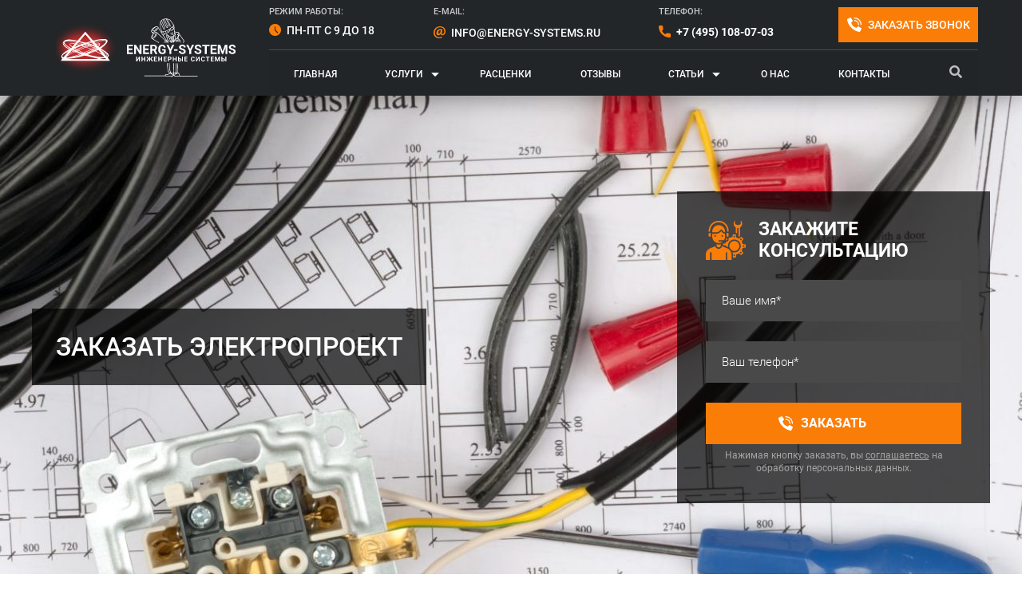

--- FILE ---
content_type: text/html; charset=UTF-8
request_url: https://energy-systems.ru/main-articles/proektirovanie-elektriki/1669-zakazat-elektroproekt
body_size: 74730
content:
<!DOCTYPE html>
<html lang="ru-RU"> <head><meta http-equiv="Content-Type" content="text/html;charset=UTF-8"><script>document.seraph_accel_usbpb=document.createElement;seraph_accel_izrbpb={add:function(b,a=10){void 0===this.a[a]&&(this.a[a]=[]);this.a[a].push(b)},a:{}}</script><script id="seraph-accel-prvntDblInit">(function(a){a.seraph_accellzl_el_f=a.addEventListener;a.seraph_accellzl_el_a=[];a.addEventListener=function(c,b,d){-1!=["DOMContentLoaded"].indexOf(c)&&a.seraph_accellzl_el_a.push({t:c,l:b,o:d});a.seraph_accellzl_el_f(c,b,d)};seraph_accel_izrbpb.add(function(){for(var c in a.seraph_accellzl_el_a){var b=a.seraph_accellzl_el_a[c];a.removeEventListener(b.t,b.l,b.o)}a.addEventListener=a.seraph_accellzl_el_f;delete a.seraph_accellzl_el_f;delete a.seraph_accellzl_el_a},5)})(document)</script><script id="seraph-accel-freshParts">(function(b,l,h){function g(){e&&(["4733cf8e625a089e17443f7e604d4099"].forEach(function(a){a='[data-lzl-fr="'+a+'"]';var c=b.querySelectorAll(a+".lzl-fr-ing");a=e.querySelectorAll(a+":not(.lzl-fr-ed)");for(var d=0;d<c.length;d++)d<a.length&&(c[d].innerHTML=a[d].innerHTML,a[d].classList.add("lzl-fr-ed")),c[d].classList.remove("lzl-fr-ing")}),e.querySelectorAll("[data-lzl-fr]:not(.lzl-fr-ed)").length||(b.removeEventListener("seraph_accel_lzlNosLoaded",g,{capture:!0,passive:!0}),e=void 0))}var f=new l.XMLHttpRequest,
k=function(){},e;seraph_accel_izrbpb.add(function(a){if(f)return k=a,!0},5);b.addEventListener("seraph_accel_lzlNosLoaded",g,{capture:!0,passive:!0});f.open("GET","?seraph_accel_gf=%7Btm%7D".replace("%7Btm%7D",""+Date.now()),!0);f.setRequestHeader("Accept","text/html");f.onload=function(){function a(c=!0){c&&b.removeEventListener(h,a);g();f=void 0;c=b.createEvent("Events");c.initEvent("seraph_accel_freshPartsDone",!0,!1);b.dispatchEvent(c);k()}e=b.implementation.createHTMLDocument("");200==this.status&&(e.documentElement.innerHTML=
this.responseText);"loading"!=b.readyState?a(!1):b.addEventListener(h,a,!1)};f.send()})(document,window,"DOMContentLoaded")</script> <meta name="viewport" content="width=device-width, initial-scale=1"> <link rel="profile" href="http://gmpg.org/xfn/11"> <link rel="pingback" href="https://energy-systems.ru/xmlrpc.php"> <!--[if lt IE 9]>
<script src="https://energy-systems.ru/wp-content/themes/iconic-one/js/html5.js" ></script>
<![endif]--><meta name="robots" content="index, follow, max-image-preview:large, max-snippet:-1, max-video-preview:-1">   <title>Заказать электропроект • Energy-Systems</title> <meta name="description" content=":Работа с проектной документацией является очень важным этапом создания электрической установки, поэтому ее лучше поручить квалифицированному специалисту."> <link rel="canonical" href="https://energy-systems.ru/main-articles/proektirovanie-elektriki/1669-zakazat-elektroproekt"> <meta property="og:locale" content="ru_RU"> <meta property="og:type" content="article"> <meta property="og:title" content="Заказать электропроект"> <meta property="og:description" content=":Работа с проектной документацией является очень важным этапом создания электрической установки, поэтому ее лучше поручить квалифицированному специалисту."> <meta property="og:url" content="https://energy-systems.ru/main-articles/proektirovanie-elektriki/1669-zakazat-elektroproekt"> <meta property="og:site_name" content="Energy-Systems"> <meta property="article:published_time" content="2014-10-16T10:36:15+00:00"> <meta property="article:modified_time" content="2025-12-25T21:10:04+00:00"> <meta property="og:image" content="https://energy-systems.ru/wp-content/uploads/2025/12/tools-on-the-table-2025-02-10-10-16-19-utc.jpg"> <meta property="og:image:width" content="2000"> <meta property="og:image:height" content="1334"> <meta property="og:image:type" content="image/jpeg"> <meta name="author" content="Energy-systems"> <meta name="twitter:card" content="summary_large_image"> <script type="application/ld+json" class="yoast-schema-graph">{"@context":"https://schema.org","@graph":[{"@type":"WebPage","@id":"https://energy-systems.ru/main-articles/proektirovanie-elektriki/1669-zakazat-elektroproekt","url":"https://energy-systems.ru/main-articles/proektirovanie-elektriki/1669-zakazat-elektroproekt","name":"Заказать электропроект &#8226; Energy-Systems","isPartOf":{"@id":"https://energy-systems.ru/#website"},"primaryImageOfPage":{"@id":"https://energy-systems.ru/main-articles/proektirovanie-elektriki/1669-zakazat-elektroproekt#primaryimage"},"image":{"@id":"https://energy-systems.ru/main-articles/proektirovanie-elektriki/1669-zakazat-elektroproekt#primaryimage"},"thumbnailUrl":"https://energy-systems.ru/wp-content/uploads/2025/12/tools-on-the-table-2025-02-10-10-16-19-utc.jpg","datePublished":"2014-10-16T10:36:15+00:00","dateModified":"2025-12-25T21:10:04+00:00","author":{"@id":"https://energy-systems.ru/#/schema/person/8356ee47840d266786580cb9e3dcd8af"},"description":":Работа с проектной документацией является очень важным этапом создания электрической установки, поэтому ее лучше поручить квалифицированному специалисту.","breadcrumb":{"@id":"https://energy-systems.ru/main-articles/proektirovanie-elektriki/1669-zakazat-elektroproekt#breadcrumb"},"inLanguage":"ru-RU","potentialAction":[{"@type":"ReadAction","target":["https://energy-systems.ru/main-articles/proektirovanie-elektriki/1669-zakazat-elektroproekt"]}]},{"@type":"ImageObject","inLanguage":"ru-RU","@id":"https://energy-systems.ru/main-articles/proektirovanie-elektriki/1669-zakazat-elektroproekt#primaryimage","url":"https://energy-systems.ru/wp-content/uploads/2025/12/tools-on-the-table-2025-02-10-10-16-19-utc.jpg","contentUrl":"https://energy-systems.ru/wp-content/uploads/2025/12/tools-on-the-table-2025-02-10-10-16-19-utc.jpg","width":2000,"height":1334,"caption":"проект сантехники и инструменты"},{"@type":"BreadcrumbList","@id":"https://energy-systems.ru/main-articles/proektirovanie-elektriki/1669-zakazat-elektroproekt#breadcrumb","itemListElement":[{"@type":"ListItem","position":1,"name":"Главная страница","item":"https://energy-systems.ru/"},{"@type":"ListItem","position":2,"name":"Заказать электропроект"}]},{"@type":"WebSite","@id":"https://energy-systems.ru/#website","url":"https://energy-systems.ru/","name":"Energy-Systems","description":"Energy","potentialAction":[{"@type":"SearchAction","target":{"@type":"EntryPoint","urlTemplate":"https://energy-systems.ru/?s={search_term_string}"},"query-input":{"@type":"PropertyValueSpecification","valueRequired":true,"valueName":"search_term_string"}}],"inLanguage":"ru-RU"},{"@type":"Person","@id":"https://energy-systems.ru/#/schema/person/8356ee47840d266786580cb9e3dcd8af","name":"Energy-systems"}]}</script>                           <link rel="apple-touch-icon" sizes="180x180" href="/wp-content/uploads/fbrfg/apple-touch-icon.png"> <link rel="icon" type="image/png" sizes="32x32" href="/wp-content/uploads/fbrfg/favicon-32x32.png"> <link rel="icon" type="image/png" sizes="16x16" href="/wp-content/uploads/fbrfg/favicon-16x16.png"> <link rel="manifest" href="/wp-content/uploads/fbrfg/site.webmanifest"> <link rel="mask-icon" href="/wp-content/uploads/fbrfg/safari-pinned-tab.svg" color="#da532c"> <link rel="shortcut icon" href="/wp-content/uploads/fbrfg/favicon.ico"> <meta name="apple-mobile-web-app-title" content="Energy"> <meta name="application-name" content="Energy"> <meta name="msapplication-TileColor" content="#da532c"> <meta name="msapplication-config" content="/wp-content/uploads/fbrfg/browserconfig.xml"> <meta name="theme-color" content="#ffffff"><script type="o/js-lzls">
	function initCounters() {
	  /* Google TagManager */
		(function(w,d,s,l,i){w[l]=w[l]||[];w[l].push({'gtm.start':
		new Date().getTime(),event:'gtm.js'});var f=d.getElementsByTagName(s)[0],
		j=d.createElement(s),dl=l!='dataLayer'?'&l='+l:'';j.async=true;j.src=
		'https://www.googletagmanager.com/gtm.js?id='+i+dl;f.parentNode.insertBefore(j,f);
		})(window,document,'script','dataLayer','GTM-5QG77G8');
	  /* End Google TagManager */
	}

	var fired = false;
	window.addEventListener('scroll',()=>{if(fired===false){fired=true;setTimeout(()=>{initCounters();},1000)}});
	window.addEventListener('mousemove',()=>{if(fired===false){fired=true;setTimeout(()=>{initCounters();},1000)}});
</script>     <noscript><style>.lzl{display:none!important;}</style></noscript><style>img.lzl,img.lzl-ing{opacity:0.01;}img.lzl-ed{transition:opacity .25s ease-in-out;}</style><style>img:is([sizes=auto i],[sizes^="auto," i]){contain-intrinsic-size:3000px 1500px}

.b-calculator_order_header{position:relative;font-size:25px}.b-calculator_order .b-calculator_order_header::before{content:none}main .entry-content table{margin:0}.b-calculator{position:relative}.table__img-top img{position:absolute;top:-20px}.b-calculator_order_form{display:flex;flex-wrap:wrap;margin-right:30px;position:relative;z-index:2}.b-calculator_order_form_area textarea,.b-calculator_order_form_row input[type=text]{flex:1;padding:15px 23px;border:1px solid #9b9b9b;margin-right:20px;width:100%;resize:none}.b-calculator_order_form_row{flex:1 0 50%;padding:0 10px}.b-calculator_order_form_row input::-webkit-input-placeholder{text-indent:0px;transition:text-indent .3s ease;color:#222;font-size:15px;font-weight:300}.b-calculator_order_form_row input::-moz-placeholder{text-indent:0px;transition:text-indent .3s ease}.b-calculator_order_form_row input:-moz-placeholder{text-indent:0px;transition:text-indent .3s ease}.b-calculator_order_form_row input:-ms-input-placeholder{text-indent:0px;transition:text-indent .3s ease}.b-calculator_order_form_row input:focus::-webkit-input-placeholder{text-indent:500px;transition:text-indent .3s ease}.b-calculator_order_form_row input:focus::-moz-placeholder{text-indent:500px;transition:text-indent .3s ease}.b-calculator_order_form_row input:focus:-moz-placeholder{text-indent:500px;transition:text-indent .3s ease}.b-calculator_order_form_row input:focus:-ms-input-placeholder{text-indent:500px;transition:text-indent .3s ease}.b-calculator_order_form_row input[type=submit]{background-color:#fa7d08;position:relative;left:50%;top:40px;color:#fff;font-size:16px;font-weight:700;text-transform:uppercase;padding:19px 86px;transition:.3s ease 0s}.b-calculator_order_form_row input[type=submit]:hover{background:#ffa047}.b-calculator_header{text-align:center;border:0;width:100%;border-spacing:0;background-color:#f5f5f5;color:#475054;font-size:14px;font-weight:700}.content-wrapper table tbody .b-calculator_services_name{line-height:15px}.content-wrapper table tbody .b-calculator_services_quantity{text-align:center}main .content-wrapper table tbody .b-calculator_services_unit{width:63px}main .content-wrapper table tbody .b-calculator_services_quantity{width:64px}main .content-wrapper table tbody .b-calculator_services_price{width:70px}main .content-wrapper table tbody .b-calculator_services_total{width:67px}.b-calculator_header .b-calculator_services_total,.b-calculator_header .b-calculator_services_price,.b-calculator_header .b-calculator_services_quantity,.b-calculator_header .b-calculator_services_unit,.b-calculator_header .b-calculator_services_name,.b-calculator_header .b-calculator_services_id{padding:0;border:#ccc solid 1px;font-weight:700;font-size:13px}.calculate-container{overflow:auto;padding-bottom:25px}@media (max-width:1170px){.b-calculator_order_form_row input{margin-right:10px}}@media (max-width:1140px){.b-calculator_order_form_row input{padding:13px 18px}}@media (max-width:1100px){.b-calculator_order_form_row{flex:1 0 100%;margin-top:10px}}@media (max-width:1050px){.b-calculator_order_form_row input[type=submit]{padding:16px 76px}}@media (max-width:1000px){.accord-header{padding:10px 35px 10px 40px}.b-calculator_order_form_row input[type=submit]{padding:16px 70px}}@media (max-width:900px){.panel .accord-header{padding:10px 35px 10px 30px}.content-wrapper table tbody .b-calculator_services_id{display:none}.b-calculator_order_form_row input[type=submit]{padding:15px 60px}}@media (max-width:850px){.b-calculator_order_form_row input[type=submit]{padding:13px 50px}}@media (max-width:750px){.content-wrapper table tbody .b-calculator_services_id{display:table-cell}}@media (max-width:600px){.b-calculator_order_form_row input[type=submit]{padding:12px 40px;top:35px;left:40%}.panel .accord-header{padding:10px 35px 10px 30px}.content-wrapper table tbody .b-calculator_services_name{padding-left:8px!important}.content-wrapper .comment-content td,.content-wrapper .entry-content td{padding:3px}}@media (max-width:565px){.b-calculator{width:600px}}@media (max-width:520px){.content-wrapper table tbody .b-calculator_services_id{display:none}.b-calculator_order_form_row input[type=submit]{padding:11px 30px;font-size:15px}.content-wrapper table tbody .b-calculator_services_name{font-size:13px}.content-wrapper .comment-content table,.content-wrapper .entry-content table{font-size:12px}}
#honeypot-field-url,.um-form input[type=text].apbct_special_field,.wc_apbct_email_id,input[class*=apbct].apbct_special_field,label[id*=apbct_label_id].apbct_special_field{display:none!important}@keyframes ct-encoded-form-loader-spin{0%{transform:rotate(0)}100%{transform:rotate(360deg)}}
@keyframes apbct_dog{0%,100%,75%{scale:100%;color:transparent;text-shadow:0 0 2px #aaa}25%{scale:200%;color:unset;text-shadow:unset}}
.wpcf7 .screen-reader-response{position:absolute;overflow:hidden;clip:rect(1px,1px,1px,1px);clip-path:inset(50%);height:1px;width:1px;margin:-1px;padding:0;border:0;word-wrap:normal!important}.wpcf7 .hidden-fields-container{display:none}.wpcf7 form .wpcf7-response-output{margin:2em .5em 1em;padding:.2em 1em;border:2px solid #00a0d2}.wpcf7 form.init .wpcf7-response-output,.wpcf7 form.resetting .wpcf7-response-output,.wpcf7 form.submitting .wpcf7-response-output{display:none}.wpcf7-form-control-wrap{position:relative}@keyframes spin{from{transform:rotate(0deg)}to{transform:rotate(360deg)}}@keyframes blink{from{opacity:0}50%{opacity:1}to{opacity:0}}.wpcf7 [inert]{opacity:.5}.wpcf7 input[type=file]{cursor:pointer}.wpcf7 input[type=file]:disabled{cursor:default}.wpcf7 .wpcf7-submit:disabled{cursor:not-allowed}.wpcf7 input[type=url],.wpcf7 input[type=email],.wpcf7 input[type=tel]{direction:ltr}
@keyframes spin{0%{transform:rotate(0)}100%{transform:rotate(359deg)}}.fbx-icon-close path{display:none}.fbx-flat .fbx-pause .fbx-icon-play-flat,.fbx-flat .fbx-play .fbx-icon-pause-flat,.fbx-icon-slideshow path,.fbx-metro .fbx-pause .fbx-icon-play-default,.fbx-metro .fbx-play .fbx-icon-pause-default,.fbx-rounded .fbx-pause .fbx-icon-play-default,.fbx-rounded .fbx-play .fbx-icon-pause-default{display:none}.fbx-flat .fbx-maximize .fbx-icon-minimize-flat,.fbx-flat .fbx-minimize .fbx-icon-maximize-flat,.fbx-icon-fullscreen path,.fbx-metro .fbx-maximize .fbx-icon-minimize-default,.fbx-metro .fbx-minimize .fbx-icon-maximize-default,.fbx-rounded .fbx-maximize .fbx-icon-minimize-default,.fbx-rounded .fbx-minimize .fbx-icon-maximize-default{display:none}.fbx-flat.fbx-arrows-1 .fbx-icon-arrows-flat,.fbx-flat.fbx-arrows-10 .fbx-icon-arrows-flat,.fbx-flat.fbx-arrows-11 .fbx-icon-arrows-flat,.fbx-flat.fbx-arrows-2 .fbx-icon-arrows-flat,.fbx-flat.fbx-arrows-3 .fbx-icon-arrows-flat,.fbx-flat.fbx-arrows-4 .fbx-icon-arrows-flat,.fbx-flat.fbx-arrows-5 .fbx-icon-arrows-flat,.fbx-flat.fbx-arrows-6 .fbx-icon-arrows-flat,.fbx-flat.fbx-arrows-7 .fbx-icon-arrows-flat,.fbx-flat.fbx-arrows-8 .fbx-icon-arrows-flat,.fbx-flat.fbx-arrows-9 .fbx-icon-arrows-flat,.fbx-icon-next path,.fbx-icon-prev path,.fbx-metro.fbx-arrows-1 .fbx-icon-arrows-default,.fbx-metro.fbx-arrows-10 .fbx-icon-arrows-default,.fbx-metro.fbx-arrows-11 .fbx-icon-arrows-default,.fbx-metro.fbx-arrows-2 .fbx-icon-arrows-default,.fbx-metro.fbx-arrows-3 .fbx-icon-arrows-default,.fbx-metro.fbx-arrows-4 .fbx-icon-arrows-default,.fbx-metro.fbx-arrows-5 .fbx-icon-arrows-default,.fbx-metro.fbx-arrows-6 .fbx-icon-arrows-default,.fbx-metro.fbx-arrows-7 .fbx-icon-arrows-default,.fbx-metro.fbx-arrows-8 .fbx-icon-arrows-default,.fbx-metro.fbx-arrows-9 .fbx-icon-arrows-default,.fbx-rounded.fbx-arrows-1 .fbx-icon-arrows-default,.fbx-rounded.fbx-arrows-10 .fbx-icon-arrows-default,.fbx-rounded.fbx-arrows-11 .fbx-icon-arrows-default,.fbx-rounded.fbx-arrows-2 .fbx-icon-arrows-default,.fbx-rounded.fbx-arrows-3 .fbx-icon-arrows-default,.fbx-rounded.fbx-arrows-4 .fbx-icon-arrows-default,.fbx-rounded.fbx-arrows-5 .fbx-icon-arrows-default,.fbx-rounded.fbx-arrows-6 .fbx-icon-arrows-default,.fbx-rounded.fbx-arrows-7 .fbx-icon-arrows-default,.fbx-rounded.fbx-arrows-8 .fbx-icon-arrows-default,.fbx-rounded.fbx-arrows-9 .fbx-icon-arrows-default{display:none}.fbx-flat.fbx-spinner-1 .fbx-icon-spinner-flat,.fbx-flat.fbx-spinner-10 .fbx-icon-spinner-flat,.fbx-flat.fbx-spinner-11 .fbx-icon-spinner-flat,.fbx-flat.fbx-spinner-2 .fbx-icon-spinner-flat,.fbx-flat.fbx-spinner-3 .fbx-icon-spinner-flat,.fbx-flat.fbx-spinner-4 .fbx-icon-spinner-flat,.fbx-flat.fbx-spinner-5 .fbx-icon-spinner-flat,.fbx-flat.fbx-spinner-6 .fbx-icon-spinner-flat,.fbx-flat.fbx-spinner-7 .fbx-icon-spinner-flat,.fbx-flat.fbx-spinner-8 .fbx-icon-spinner-flat,.fbx-flat.fbx-spinner-9 .fbx-icon-spinner-flat,.fbx-icon-spinner path,.fbx-metro.fbx-spinner-1 .fbx-icon-spinner-default,.fbx-metro.fbx-spinner-10 .fbx-icon-spinner-default,.fbx-metro.fbx-spinner-11 .fbx-icon-spinner-default,.fbx-metro.fbx-spinner-2 .fbx-icon-spinner-default,.fbx-metro.fbx-spinner-3 .fbx-icon-spinner-default,.fbx-metro.fbx-spinner-4 .fbx-icon-spinner-default,.fbx-metro.fbx-spinner-5 .fbx-icon-spinner-default,.fbx-metro.fbx-spinner-6 .fbx-icon-spinner-default,.fbx-metro.fbx-spinner-7 .fbx-icon-spinner-default,.fbx-metro.fbx-spinner-8 .fbx-icon-spinner-default,.fbx-metro.fbx-spinner-9 .fbx-icon-spinner-default,.fbx-rounded.fbx-spinner-1 .fbx-icon-spinner-default,.fbx-rounded.fbx-spinner-10 .fbx-icon-spinner-default,.fbx-rounded.fbx-spinner-11 .fbx-icon-spinner-default,.fbx-rounded.fbx-spinner-2 .fbx-icon-spinner-default,.fbx-rounded.fbx-spinner-3 .fbx-icon-spinner-default,.fbx-rounded.fbx-spinner-4 .fbx-icon-spinner-default,.fbx-rounded.fbx-spinner-5 .fbx-icon-spinner-default,.fbx-rounded.fbx-spinner-6 .fbx-icon-spinner-default,.fbx-rounded.fbx-spinner-7 .fbx-icon-spinner-default,.fbx-rounded.fbx-spinner-8 .fbx-icon-spinner-default,.fbx-rounded.fbx-spinner-9 .fbx-icon-spinner-default{display:none}
@font-face{font-family:dashicons;src:url("/wp-includes/css/../fonts/dashicons.eot?99ac726223c749443b642ce33df8b800");src:url("/wp-includes/css/../fonts/dashicons.eot?99ac726223c749443b642ce33df8b800#iefix") format("embedded-opentype"),url("/wp-content/cache/seraphinite-accelerator/s/m/d/font/9801990d3f2de19a2d2f6ba5fa20cd2d.7bf0.woff") format("woff"),url("/wp-includes/css/../fonts/dashicons.ttf?99ac726223c749443b642ce33df8b800") format("truetype");font-weight:400;font-style:normal;font-display:swap}
.mm-menu a,.mm-menu a:active,.mm-menu a:hover,.mm-menu a:link,.mm-menu a:visited{color:inherit;text-decoration:none}[class*=mm-menu_columns-]{-webkit-transition-property:width;-o-transition-property:width;transition-property:width}[class*=mm-panel_columns-]{border-right:1px solid;border-color:inherit}[class*=mm-menu_tip-]:before{content:"";background:inherit;-webkit-box-shadow:0 2px 10px rgba(0,0,0,.3);box-shadow:0 2px 10px rgba(0,0,0,.3);display:block;width:15px;height:15px;position:absolute;z-index:0;-webkit-transform:rotate(45deg);-ms-transform:rotate(45deg);transform:rotate(45deg)}
html,body,div,span,applet,object,iframe,h1,h2,h3,h4,h5,h6,p,blockquote,pre,a,abbr,acronym,address,big,cite,code,del,dfn,em,img,ins,kbd,q,s,samp,small,strike,strong,sub,sup,tt,var,b,u,i,center,dl,dt,dd,ol,ul,li,fieldset,form,label,legend,table,caption,tbody,tfoot,thead,tr,th,td,article,aside,canvas,details,embed,figure,figcaption,footer,header,hgroup,menu,nav,output,ruby,section,summary,time,mark,audio,video{margin:0;padding:0;border:0;font-size:100%;vertical-align:baseline}body{line-height:1}ol,ul{list-style:none}blockquote,q{quotes:none}blockquote:before,blockquote:after,q:before,q:after{content:"";content:none}table{border-collapse:collapse;border-spacing:0}caption,th,td{font-weight:400;text-align:left}html{overflow-y:scroll;font-size:100%;-webkit-text-size-adjust:100%;-ms-text-size-adjust:100%}a:focus{outline:none}article,aside,details,figcaption,figure,footer,header,nav,section{display:block}#breadcrumbs a{font-size:14px}#breadcrumbs span,#breadcrumbs strong.breadcrumb_last{color:#8d8f90;font-weight:400}hr{background-color:#fa7d08;border:0;height:1px;margin:40px 0}img{border:0;-ms-interpolation-mode:bicubic}.clear:after,.wrapper:after,.format-status .entry-header:after{clear:both}.clear:before,.clear:after,.wrapper:before,.wrapper:after,.format-status .entry-header:before,.format-status .entry-header:after{display:table;content:""}.wrapper{border:1px solid #e9e9e9}.entry-content th,.comment-content th{background:#f1f1f1;border:1px solid #c1c1c1;font-size:11px;line-height:2.181818182;font-weight:700;padding:7px 14px;color:#475054}button,input,textarea{border-radius:0px;font-family:inherit;margin-right:0;margin-bottom:7px;padding:8px 10px}button,input{line-height:normal}#searchsubmit{background:#00a1e0;border:0;color:#fff;min-width:24%}input[type=submit]{-webkit-appearance:none}input[type=checkbox],input[type=radio],input[type=file],input[type=hidden],input[type=image],input[type=color]{border:0;border-radius:0;padding:0}.entry-content img,.comment-content img,.widget img{max-width:100%}img[class*=align],img[class*=wp-image-],img[class*=attachment-]{height:fit-content}img.size-full,img.size-large,img.header-image,img.wp-post-image{max-width:100%;height:fit-content}embed,iframe,object,video{max-width:100%}.alignleft{float:left}.aligncenter{display:block;margin-left:auto;margin-right:auto}.entry-content img,.comment-content img,.widget img,img.header-image,.author-avatar img,img.wp-post-image{margin-bottom:10px}.entry-content img{margin-left:auto;margin-right:auto;display:block}.entry-content p:first-child img{float:left;margin-right:35px}.wp-caption{max-width:100%;padding:0}div.wp-caption{margin-bottom:30px}div.wp-caption p.wp-caption-text{font-style:italic;font-weight:400;font-size:14px;line-height:14px;color:rgba(38,44,49,.5);text-align:center;margin-bottom:0}#nav-above{padding:24px 0}#nav-above{display:none}.nav-single+.comments-area,#comment-nav-above{margin:48px 0}html{font-size:90.5%}body{font-size:14px;font-family:"Ubuntu",Helvetica,Arial,sans-serif;text-rendering:optimizeLegibility;color:#262c32}a{outline:none;color:#fa7d08;text-decoration:none}a:hover{color:#fa7d08;text-decoration:underline}section[role=banner]{margin-bottom:48px}footer[role=contentinfo]{background:#f2f2f2;width:100%;border-top:1px solid #ededed;border-bottom:1px solid #e9e9e9;clear:both;font-size:14px;height:auto;line-height:2;margin-right:auto;margin-bottom:0;padding:24px 0}.entry-content,.entry-summary,.mu_register{line-height:1.7}.entry-content h1,.comment-content h1,.entry-content h2,.comment-content h2,.entry-content h3,.comment-content h3,.entry-content h4,.comment-content h4,.entry-content h5,.comment-content h5,.entry-content h6,.comment-content h6{margin:24px 0;line-height:1.7}.entry-content h2,.comment-content h2,.mu_register h2{font-size:28px;line-height:120%}.entry-content h3,.comment-content h3{font-size:24px;line-height:120%}.entry-content h4,.comment-content h4{font-size:22px;line-height:120%}.entry-content p,.entry-summary p,.comment-content p,.mu_register p{margin:20px 0;line-height:1.7}.entry-content blockquote p{margin:0}.entry-content ol,.comment-content ol,.entry-content ul,.comment-content ul,.mu_register ul{margin:0 0 24px;line-height:1.7}.entry-content ul ul,.comment-content ul ul,.entry-content ol ol,.comment-content ol ol,.entry-content ul ol,.comment-content ul ol,.entry-content ol ul,.comment-content ol ul{margin-bottom:0;margin-top:10px}.entry-content ul,.comment-content ul,.mu_register ul{list-style:square outside}.entry-content ol,.comment-content ol{list-style:decimal outside}.entry-content li,.comment-content li,.mu_register li{margin:0 0 0 16px}main .content-wrapper article .entry-content blockquote,main .content-wrapper article .comment-content blockquote{padding:50px;font-style:italic;margin:30px 0;background:#f4f4f4;position:relative}main .content-wrapper article .entry-content blockquote:before,main .content-wrapper article .comment-content blockquote:before{content:"";width:41px;height:35px;background-image:url("/wp-content/themes/iconic-one/img/quote.svg");background-repeat:no-repeat;background-position:center;position:absolute;top:-17px;--lzl-bg-img:"/wp-content/themes/iconic-one/img/quote.svg"}main .content-wrapper article .entry-content blockquote:before.lzl:not(.lzl-ed),main .content-wrapper article .comment-content blockquote:before.lzl:not(.lzl-ed),main .content-wrapper article .entry-content blockquote:before.lzl-ing:not(.lzl-ed),main .content-wrapper article .comment-content blockquote:before.lzl-ing:not(.lzl-ed){background-image:url("data:image/svg+xml,%3Csvg%20xmlns%3D%22http%3A%2F%2Fwww.w3.org%2F2000%2Fsvg%22%20viewBox%3D%220%200%2039%2032%22%20width%3D%2239%22%20height%3D%2232%22%3E%3Crect%20width%3D%22100%25%22%20height%3D%22100%25%22%20fill%3D%22%2300000000%22%20%2F%3E%3C%2Fsvg%3E")}main .content-wrapper article .entry-content blockquote p:last-child,main .content-wrapper article .comment-content blockquote p:last-child{margin-bottom:0}main .content-wrapper article .entry-content blockquote p,main .content-wrapper article .comment-content blockquote p{font-weight:500;margin-top:0;margin-bottom:25px}img.alignleft{margin:0 30px 10px 0!important;float:left!important}img.aligncenter{margin-top:12px;margin-bottom:12px}.entry-content table,.comment-content table{border-bottom:1px solid #ededed;color:#757575;font-size:12px;line-height:1.7;margin:0 0 24px;width:100%}.entry-content td,.comment-content td{border:1px solid #c1c1c1;padding:14px}#respond{margin-top:48px}#respond form{margin:24px 0}#respond form p{margin:11px 0}#respond form input[type=text],#respond form textarea{-moz-box-sizing:border-box;box-sizing:border-box;font-size:12px;line-height:1.714285714;padding:10px;width:100%}#wp-calendar{margin:0;width:100%;font-size:13px;line-height:1.846153846;color:#686868}#wp-calendar th,#wp-calendar td,#wp-calendar caption{text-align:left}#wp-calendar #next{padding-right:24px;text-align:right}@media screen and (max-width:768px){.wrapper{border:none}}@media screen and (max-width:1040px){#searchsubmit{margin-left:0}}@media screen and (min-width:768px){#respond form input[type=text]{width:46.333333333%}}@media screen and (min-width:960px){body.custom-background-empty{background-color:#fff}}@media print{body{background:0 0!important;color:#000;font-size:10pt}footer a[rel=bookmark]:link:after,footer a[rel=bookmark]:visited:after{content:" [" attr(href) "] "}a{text-decoration:none}.entry-content img,.comment-content img,.author-avatar img,img.wp-post-image{border-radius:0;box-shadow:none}.author-avatar,#colophon,#respond,.commentlist .comment-edit-link,.commentlist .reply,.entry-header .comments-link,.entry-meta .edit-link a,.page-link,.site-content nav,.widget-area,img.header-image,.themonic-nav{display:none}.wrapper{border-top:none;box-shadow:none}}.accord-header h4{color:#fff!important;margin:0!important;align-self:center;font-weight:700!important;font-size:14px!important;line-height:120%!important}.accord-header h4::after{display:none!important}.top-slider{position:relative;display:block;box-sizing:border-box;-webkit-user-select:none;user-select:none;-webkit-touch-callout:none;-khtml-user-select:none;touch-action:pan-y;-webkit-tap-highlight-color:transparent;max-height:650px}
@font-face{font-family:lg;src:url("/wp-content/themes/iconic-one/libs/js/../fonts/lg.eot?n1z373");src:url("/wp-content/themes/iconic-one/libs/js/../fonts/lg.eot?#iefixn1z373") format("embedded-opentype"),url("/wp-content/themes/iconic-one/libs/js/../fonts/lg.woff?n1z373") format("woff"),url("/wp-content/themes/iconic-one/libs/js/../fonts/lg.ttf?n1z373") format("truetype"),url("/wp-content/themes/iconic-one/libs/js/../fonts/lg.svg?n1z373#lg") format("svg");font-weight:400;font-style:normal;font-display:swap}@-webkit-keyframes lg-right-end{0%,100%{left:0}50%{left:-30px}}@-moz-keyframes lg-right-end{0%,100%{left:0}50%{left:-30px}}@-ms-keyframes lg-right-end{0%,100%{left:0}50%{left:-30px}}@keyframes lg-right-end{0%,100%{left:0}50%{left:-30px}}@-webkit-keyframes lg-left-end{0%,100%{left:0}50%{left:30px}}@-moz-keyframes lg-left-end{0%,100%{left:0}50%{left:30px}}@-ms-keyframes lg-left-end{0%,100%{left:0}50%{left:30px}}@keyframes lg-left-end{0%,100%{left:0}50%{left:30px}}#lg-counter{color:#999;display:inline-block;font-size:16px;padding-left:20px;padding-top:12px;vertical-align:middle}#lg-zoom-in:after{content:""}#lg-actual-size{font-size:20px}#lg-actual-size:after{content:""}#lg-zoom-out{opacity:.5;pointer-events:none}#lg-zoom-out:after{content:""}
.fa,.fab,.fad,.fal,.far,.fas{-moz-osx-font-smoothing:grayscale;-webkit-font-smoothing:antialiased;display:inline-block;font-style:normal;font-variant:normal;text-rendering:auto;line-height:1}.fa-lg{font-size:1.33333em;line-height:.75em;vertical-align:-.0667em}@-webkit-keyframes fa-spin{0%{-webkit-transform:rotate(0deg);transform:rotate(0deg)}to{-webkit-transform:rotate(1turn);transform:rotate(1turn)}}@keyframes fa-spin{0%{-webkit-transform:rotate(0deg);transform:rotate(0deg)}to{-webkit-transform:rotate(1turn);transform:rotate(1turn)}}.fa-search:before{content:""}@font-face{font-family:"Font Awesome 5 Brands";font-style:normal;font-weight:400;src:url("/wp-content/themes/iconic-one/css/webfonts/fa-brands-400.eot");src:url("/wp-content/themes/iconic-one/css/webfonts/fa-brands-400.eot?#iefix") format("embedded-opentype"),url("/wp-content/themes/iconic-one/css/webfonts/fa-brands-400.woff2") format("woff2"),url("/wp-content/themes/iconic-one/css/webfonts/fa-brands-400.woff") format("woff"),url("/wp-content/themes/iconic-one/css/webfonts/fa-brands-400.ttf") format("truetype"),url("/wp-content/themes/iconic-one/css/webfonts/fa-brands-400.svg#fontawesome") format("svg");font-display:swap}@font-face{font-family:"Font Awesome 5 Free";font-style:normal;font-weight:400;src:url("/wp-content/themes/iconic-one/css/webfonts/fa-regular-400.eot");src:url("/wp-content/themes/iconic-one/css/webfonts/fa-regular-400.eot?#iefix") format("embedded-opentype"),url("/wp-content/themes/iconic-one/css/webfonts/fa-regular-400.woff2") format("woff2"),url("/wp-content/themes/iconic-one/css/webfonts/fa-regular-400.woff") format("woff"),url("/wp-content/themes/iconic-one/css/webfonts/fa-regular-400.ttf") format("truetype"),url("/wp-content/themes/iconic-one/css/webfonts/fa-regular-400.svg#fontawesome") format("svg");font-display:swap}@font-face{font-family:"Font Awesome 5 Free";font-style:normal;font-weight:900;src:url("/wp-content/themes/iconic-one/css/webfonts/fa-solid-900.eot");src:url("/wp-content/themes/iconic-one/css/webfonts/fa-solid-900.eot?#iefix") format("embedded-opentype"),url("/wp-content/themes/iconic-one/css/webfonts/fa-solid-900.woff2") format("woff2"),url("/wp-content/themes/iconic-one/css/webfonts/fa-solid-900.woff") format("woff"),url("/wp-content/themes/iconic-one/css/webfonts/fa-solid-900.ttf") format("truetype"),url("/wp-content/themes/iconic-one/css/webfonts/fa-solid-900.svg#fontawesome") format("svg");font-display:swap}.fa,.far,.fas{font-family:"Font Awesome 5 Free"}.fa,.fas{font-weight:900}
@font-face{font-family:"Roboto";src:url("/wp-content/themes/iconic-one/css/fonts/Roboto-Bold.eot");src:local("Roboto Bold"),local("Roboto-Bold"),url("/wp-content/themes/iconic-one/css/fonts/Roboto-Bold.eot?#iefix") format("embedded-opentype"),url("/wp-content/themes/iconic-one/css/fonts/Roboto-Bold.woff2") format("woff2"),url("/wp-content/themes/iconic-one/css/fonts/Roboto-Bold.woff") format("woff"),url("/wp-content/themes/iconic-one/css/fonts/Roboto-Bold.ttf") format("truetype");font-weight:700;font-style:normal;font-display:swap}@font-face{font-family:"Roboto";src:url("/wp-content/themes/iconic-one/css/fonts/Roboto-Regular.eot");src:local("Roboto"),local("Roboto-Regular"),url("/wp-content/themes/iconic-one/css/fonts/Roboto-Regular.eot?#iefix") format("embedded-opentype"),url("/wp-content/themes/iconic-one/css/fonts/Roboto-Regular.woff2") format("woff2"),url("/wp-content/themes/iconic-one/css/fonts/Roboto-Regular.woff") format("woff"),url("/wp-content/themes/iconic-one/css/fonts/Roboto-Regular.ttf") format("truetype");font-weight:400;font-style:normal;font-display:swap}@font-face{font-family:"Roboto";src:url("/wp-content/themes/iconic-one/css/fonts/Roboto-Light.eot");src:local("Roboto Light"),local("Roboto-Light"),url("/wp-content/themes/iconic-one/css/fonts/Roboto-Light.eot?#iefix") format("embedded-opentype"),url("/wp-content/themes/iconic-one/css/fonts/Roboto-Light.woff2") format("woff2"),url("/wp-content/themes/iconic-one/css/fonts/Roboto-Light.woff") format("woff"),url("/wp-content/themes/iconic-one/css/fonts/Roboto-Light.ttf") format("truetype");font-weight:300;font-style:normal;font-display:swap}@font-face{font-family:"Roboto";src:url("/wp-content/themes/iconic-one/css/fonts/Roboto-Italic.eot");src:local("Roboto Italic"),local("Roboto-Italic"),url("/wp-content/themes/iconic-one/css/fonts/Roboto-Italic.eot?#iefix") format("embedded-opentype"),url("/wp-content/themes/iconic-one/css/fonts/Roboto-Italic.woff2") format("woff2"),url("/wp-content/themes/iconic-one/css/fonts/Roboto-Italic.woff") format("woff"),url("/wp-content/themes/iconic-one/css/fonts/Roboto-Italic.ttf") format("truetype");font-weight:400;font-style:italic;font-display:swap}@font-face{font-family:"Roboto";src:url("/wp-content/themes/iconic-one/css/fonts/Roboto-Medium.eot");src:local("Roboto Medium"),local("Roboto-Medium"),url("/wp-content/themes/iconic-one/css/fonts/Roboto-Medium.eot?#iefix") format("embedded-opentype"),url("/wp-content/themes/iconic-one/css/fonts/Roboto-Medium.woff2") format("woff2"),url("/wp-content/themes/iconic-one/css/fonts/Roboto-Medium.woff") format("woff"),url("/wp-content/themes/iconic-one/css/fonts/Roboto-Medium.ttf") format("truetype");font-weight:500;font-style:normal;font-display:swap}
.mfp-hide{display:none!important}button::-moz-focus-inner{padding:0;border:0}
*{padding:0;margin:0;border:0}*,:after,:before{box-sizing:border-box}:active,:focus{outline:none}a:active,a:focus{outline:none}aside,footer,header,nav{display:block}body,html{font-size:100%;font-size:14px;line-height:1;-ms-text-size-adjust:100%;-moz-text-size-adjust:100%;-webkit-text-size-adjust:100%;height:100%}button,input,textarea{font-family:inherit}input::-ms-clear{display:none}button{cursor:pointer}button::-moz-focus-inner{padding:0;border:0}a,a:visited{text-decoration:none}a:hover{text-decoration:none}ul li{list-style:none}img{vertical-align:top}h1,h2,h3,h4,h5,h6{font-size:inherit;font-weight:inherit}@keyframes preloader-rotate{to{transform:rotate(360deg)}}@keyframes preloader-bounce{0%,to{transform:scale(0)}50%{transform:scale(1)}}body{font-family:"Roboto",sans-serif}.wrapper{width:100%;min-height:100%;overflow:hidden}.container{max-width:1200px;margin:auto;padding:0 15px}body button{border:none}img{width:-webkit-fit-content;width:fit-content}button,input,textarea{margin:0}.ibg{background-position:center;background-size:cover;background-repeat:no-repeat;position:relative}.ibg img{width:0;height:0;position:absolute;top:0;left:0;opacity:0;visibility:hidden}::-webkit-scrollbar{width:10px}::-webkit-scrollbar-thumb{background:#666;border-radius:20px}::-webkit-scrollbar-track{background:0 0;border-radius:20px}@media (max-width:1000px){.logo{display:flex;flex-direction:column;width:auto}}main .footer-form img{margin-right:20px}@media (max-width:750px){main .footer-form img{padding-top:35px}}.header__info .logo .logo-no{display:none}body .wrapper .header .burger{opacity:0;transition:all .3s ease 0s;display:none}@media (max-width:600px){body .wrapper .header .burger{opacity:1}}@media (max-width:430px){body .wrapper .header .burger{margin-right:10px}}@media (max-width:1000px){body .wrapper .header .burger span{align-self:auto}}.header__menu{transition:all .3s ease 0s}#site-navigation .menu-item-has-children:hover{background:#fa7d08}#site-navigation .menu-item-has-children:hover a{color:#fff}@media (max-width:750px){.header__menu{bottom:0}.header__menu #menu-main-menu-top{width:160px;padding:0;border-radius:0;padding-right:0;padding-left:20px;display:inline-block;position:relative;transition:all .3s ease 0s;top:0;left:-100%}.header__menu>ul .menu-item-has-children:hover .sub-menu{display:none}.header__menu>ul .menu-item-has-children .sub-menu{left:100px;top:-138px}.header__menu>ul .menu-item-has-children:after{transform:rotate(45deg);right:9px;top:21px}.header__menu>ul .menu-item-has-children:before{transform:rotate(-45deg);right:9px;top:26px}.header__menu>ul .menu-item-has-children:hover:after{transform:rotate(-45deg)}.header__menu>ul .menu-item-has-children:hover:before{transform:rotate(45deg)}}@media (max-width:410px){.header__menu .sub-menu{width:240px}}@media (max-width:380px){.header__menu .sub-menu{width:210px}.header__menu .sub-menu li a{font-size:11px}}@media (max-width:380px){.header__menu ul{padding-left:10px}.header__menu .sub-menu{width:210px}.header__menu .sub-menu li a{font-size:11px}}@media (max-width:600px){.wrapper .header #site-navigation .menu-item-has-children:after{transform:rotate(45deg);right:9px;top:21px}.wrapper .header #site-navigation .menu-item-has-children:hover:after{transform:rotate(-45deg)}}@media (max-width:1200px){body #go-top{right:50px}}@media (max-width:1000px){body #go-top{right:30px}}@media (max-width:750px){body #go-top{right:20px}}@media (max-width:600px){body #go-top{right:10px}}@media (max-width:600px){.header{position:fixed;width:100%}}.header .burger-box .back-call{display:none}@media (max-width:1000px){.header .burger-box .burger{display:flex}}@media (min-width:750px){.header .burger-box{align-self:center}}@media (max-width:1100px){.consultation .form-call{padding:22px}}.header-slider{position:relative;border-top:120px solid #202426}@media (max-width:600px){.header-slider{position:relative;top:0;margin-top:0;transition:all .2s ease 0s}}@media (max-width:750px){main .main{padding-top:20px}}@media (max-width:850px){main .main .sidebar{flex:0 1 260px}}@media (max-width:850px){main .main .sidebar .calculator-link p,main .main .sidebar .document-link p{margin-left:75px}}@media (max-width:750px){main .main .sidebar .form-call__block{display:none}}@media (max-width:850px){main .main .sidebar .form-call__block .form-call .form-body input{width:237px}}@media (max-width:750px){main .adaptive-cat .categories{margin-top:0;display:none}}@media (max-width:750px){main .sidebar-slider{display:none}}@media (max-width:850px){main .sidebar-slider .button-block .all-review,main .sidebar-slider .button-block .write-review{width:135px}}@media (max-width:850px){main .sidebar-slider__block{width:260px}}@media (max-width:1000px){main .coments{margin-top:40px}}@media (max-width:900px){main .coments{margin-top:30px}}@media (min-width:750px){main .collapse-cat{display:none}}@media (max-width:600px){main .request-sell .sell-val .cash p{font-size:23px}}@media (max-width:450px){main .request-sell .sell-val .cash p{font-size:21px}}@media (max-width:340px){main .request-sell .sell-val .cash p{font-size:18px}}@media (max-width:600px){main .request-sell .total p{font-size:18px}}@media (max-width:750px){.wrapper main .form-call{margin-top:37px;margin-left:0;margin-right:0;background:#222628}.wrapper main .form-head p br{display:none}.wrapper main .form-body{flex-direction:row;justify-content:space-around;flex-wrap:wrap}.wrapper main .form-body .wpcf7-form p{flex-direction:row;justify-content:space-around;flex-wrap:wrap;display:-webkit-flex;display:-moz-flex;display:-ms-flex;display:-o-flex;display:flex}main .form-body .wpcf7-form .wpcf7-submit:hover{background-image:url("/wp-content/themes/iconic-one/css/../img/s-icon-hover.svg");color:#fa7d08;background-color:transparent;box-shadow:inset 0px 0px 0px 2px #fa7d06;--lzl-bg-img:"/wp-content/themes/iconic-one/css/../img/s-icon-hover.svg"}main .form-body .wpcf7-form .wpcf7-submit:hover.lzl:not(.lzl-ed),main .form-body .wpcf7-form .wpcf7-submit:hover.lzl-ing:not(.lzl-ed){background-image:url("data:image/svg+xml,%3Csvg%20xmlns%3D%22http%3A%2F%2Fwww.w3.org%2F2000%2Fsvg%22%20viewBox%3D%220%200%2018%2018%22%20width%3D%2218%22%20height%3D%2218%22%3E%3Crect%20width%3D%22100%25%22%20height%3D%22100%25%22%20fill%3D%22%2300000000%22%20%2F%3E%3C%2Fsvg%3E")}main .form-body .wpcf7-form .wpcf7-submit{margin:20px auto 0;background-color:#fa7d08;padding:15px 0;transition:all .3s ease 0s;color:#fff;font-size:16px;font-weight:700;text-transform:uppercase;background-image:url("/wp-content/themes/iconic-one/css/../img/s-icon.svg");background-repeat:no-repeat;background-position:25% center;--lzl-bg-img:"/wp-content/themes/iconic-one/css/../img/s-icon.svg"}main .form-body .wpcf7-form .wpcf7-submit.lzl:not(.lzl-ed),main .form-body .wpcf7-form .wpcf7-submit.lzl-ing:not(.lzl-ed){background-image:url("data:image/svg+xml,%3Csvg%20xmlns%3D%22http%3A%2F%2Fwww.w3.org%2F2000%2Fsvg%22%20viewBox%3D%220%200%2018%2018%22%20width%3D%2218%22%20height%3D%2218%22%3E%3Crect%20width%3D%22100%25%22%20height%3D%22100%25%22%20fill%3D%22%2300000000%22%20%2F%3E%3C%2Fsvg%3E")}.wrapper main .order{margin-left:auto;margin-right:auto}}input[type=search]::-moz-placeholder{color:#fff}input[type=search]::-webkit-input-placeholder{color:#fff}input[type=search]:-ms-input-placeholder{color:#fff}input[type=search]::-ms-input-placeholder{color:#fff}input[type=search]::placeholder{color:#fff}@media (max-width:760px){.wrapper .footer .footer-menu{display:none}}@media screen and (max-width:1060px){.wrapper .footer .footer-info .energy__time{order:4}}@media (max-width:1050px){.wrapper .footer .footer-info .nav-info{align-self:flex-start;margin-left:0;margin:10px 0}.wrapper .footer .footer-info .nav-info:first-child{margin:10px 0}.wrapper .footer .footer-info .energy__mail{order:1;text-decoration:underline}.wrapper .footer .footer-info .energy__mail a{font-size:17px}.wrapper .footer .footer-info .energy__location{order:2}.wrapper .footer .footer-info .energy__location p{font-size:14px;text-transform:none}.wrapper .footer .footer-info .energy__metro{order:3}.wrapper .footer .footer-info .energy__time{order:4;display:flex}.wrapper .footer .footer-info .energy-info{align-self:center;margin-left:32px}.wrapper .footer .footer-info .energy__copyright{margin-top:40px;text-align:center}.wrapper .footer .footer-info .energy__search{align-self:center;margin-top:66px}.wrapper .footer .footer-info .energy__search p input:focus{width:250px}.wrapper .footer .nav-info img{max-width:18px}}@media (max-width:670px){.wrapper .footer .footer-info .container{justify-content:space-between}.wrapper .footer .footer-info .energy__search{margin-top:36px}.wrapper .footer .footer-info .energy__copyright{width:200px;margin-left:auto;margin-right:auto}.wrapper .footer .footer-info .energy-info{margin-top:36px;margin-left:0}}@media (min-width:750px){main .form-call-top{display:none}}@media (max-width:950px){main .footer-form form{margin-right:30px}main .footer-form form #btn-submit{margin-top:15px;padding:16px 70px}}@media (max-width:850px){main .footer-form img{width:180px}main .footer-form form{margin-right:20px}main .footer-form form #btn-submit{margin-top:15px;padding:14px 60px}}@media (max-width:700px){main .footer-form form #btn-submit{margin-top:15px;padding:13px 50px}}@media (max-width:670px){main .footer-form img{display:none!important}.footer-form .soglashenie{display:block}main .footer-form form{margin:auto;margin-bottom:20px}main .footer-form form #btn-submit{margin-top:15px;padding:13px 50px}}@media (min-width:1000px){.footer .energy__phone{display:none}}@media (min-width:1000px){.footer .energy__copyright-content{display:none}}@media (max-width:1060px){.footer .container .footer-menu__info .nav-info{display:none}}@media (max-width:760px){.footer .container .energy-info__top .energy__phone{display:block}}@media (min-width:1000px){.footer .container .energy__search-img{display:none}}.footer .footer-info .energy__time{display:flex}.footer .footer-info .energy__phone{display:flex}@media (min-width:650px){.footer .footer-info .energy__search-bot{display:none}}main .main .accordion .accord-header h3,main .main .accordion .accord-header p{color:#fff;margin:0;align-self:center}main{position:relative;margin-top:30px}main .form-call{background-color:rgba(0,0,0,.7);padding:32px;height:-webkit-fit-content;height:fit-content;margin-left:10px;margin-right:10px}main .form-call .form-head{display:flex}main .form-call .form-head .form-img img{width:100%}main .form-call .form-head p{margin-left:16px;line-height:30px;align-self:center;color:#fff;font-size:23px;font-weight:700;text-transform:uppercase}main .form-body{display:flex;flex-direction:column}main .form-body input{width:320px;margin-top:25px;background-color:#494949;padding:17px 20px;color:#fff;font-size:15px;font-weight:400}main .order{width:185px;margin-top:20px;background-color:#fa7d08;padding:15px 0;transition:all .3s ease 0s}main .order:hover{background:#ff922c}main .order p{color:#fff;font-size:16px;font-weight:700;text-transform:uppercase}main input::-webkit-input-placeholder{text-indent:0px;-webkit-transition:text-indent .3s ease;transition:text-indent .3s ease;color:#fff;font-size:15px;font-weight:300}main input::-moz-placeholder{text-indent:0px;-moz-transition:text-indent .3s ease;transition:text-indent .3s ease}main input:-moz-placeholder{text-indent:0px;-moz-transition:text-indent .3s ease;transition:text-indent .3s ease}main input:-ms-input-placeholder{text-indent:0px;-ms-transition:text-indent .3s ease;transition:text-indent .3s ease}main input:focus::-webkit-input-placeholder{text-indent:500px;-webkit-transition:text-indent .3s ease;transition:text-indent .3s ease}main input:focus::-moz-placeholder{text-indent:500px;-moz-transition:text-indent .3s ease;transition:text-indent .3s ease}main input:focus:-moz-placeholder{text-indent:500px;-moz-transition:text-indent .3s ease;transition:text-indent .3s ease}main input:focus:-ms-input-placeholder{text-indent:500px;-ms-transition:text-indent .3s ease;transition:text-indent .3s ease}#respond form{display:flex;flex-direction:column}.menu-item span{display:none}.menu-item-has-children>span{display:block}#respond #commentform input,#respond #commentform textarea{border:1px solid #9b9b9b}#respond #commentform label{display:none}.categories .sub-menu{flex:1 0 100%}.categories .sub-menu a{font-size:12px}.categories .sub-menu .menu-item{margin-left:29px}.categories .sub-menu .menu-item .services-img{width:8px}.header .temp{display:none}.main{margin-top:0;padding-top:0;position:relative;z-index:2;background:#fff;display:flex;flex-wrap:wrap;margin-bottom:20px;width:100%}.main .content-wrapper div.p-title,.main .content-wrapper h1,.main .content-wrapper div.p-title,.main .content-wrapper h2,.main .content-wrapper h3,.main .content-wrapper h4,.main .content-wrapper h5,.main .content-wrapper h6{margin-top:22px;color:#141823;font-weight:700}.b-calculator>h3{background-image:url("/wp-content/themes/iconic-one/css/../img/ic_calculate.svg");background-repeat:no-repeat;background-position:0 center;padding-left:60px;padding-top:6px;padding-bottom:6px;--lzl-bg-img:"/wp-content/themes/iconic-one/css/../img/ic_calculate.svg"}.b-calculator>h3.lzl:not(.lzl-ed),.b-calculator>h3.lzl-ing:not(.lzl-ed){background-image:url("data:image/svg+xml,%3Csvg%20xmlns%3D%22http%3A%2F%2Fwww.w3.org%2F2000%2Fsvg%22%20viewBox%3D%220%200%2043%2050%22%20width%3D%2243%22%20height%3D%2250%22%3E%3Crect%20width%3D%22100%25%22%20height%3D%22100%25%22%20fill%3D%22%2300000000%22%20%2F%3E%3C%2Fsvg%3E")}.main .content-wrapper .b-calculator>h3:after{content:"";display:block;width:97px;height:1px;margin-top:10px;background-color:#fa7d08;padding:0;margin-bottom:0}.main .content-wrapper .entry-content h3.gallery_title{font-size:21px;line-height:32px;text-align:left;padding-left:52px;background-image:url("/wp-content/themes/iconic-one/css/../img/gallery-icon.svg");background-repeat:no-repeat;background-position:left top;--lzl-bg-img:"/wp-content/themes/iconic-one/css/../img/gallery-icon.svg"}.main .content-wrapper .entry-content h3.gallery_title.lzl:not(.lzl-ed),.main .content-wrapper .entry-content h3.gallery_title.lzl-ing:not(.lzl-ed){background-image:url("data:image/svg+xml,%3Csvg%20xmlns%3D%22http%3A%2F%2Fwww.w3.org%2F2000%2Fsvg%22%20viewBox%3D%220%200%2041%2040%22%20width%3D%2241%22%20height%3D%2240%22%3E%3Crect%20width%3D%22100%25%22%20height%3D%22100%25%22%20fill%3D%22%2300000000%22%20%2F%3E%3C%2Fsvg%3E")}.main .content-wrapper .entry-content h3.gallery_title:after{content:"";display:block;width:97px;height:1px;margin-top:10px;background-color:#fa7d08;padding:0;margin-bottom:0}.main .content-wrapper .entry-content p:first-child{margin-bottom:0}.main .content-wrapper div.p-title:after,.main .content-wrapper h1:after,.main .content-wrapper h2:after,.main .content-wrapper h3:after,.main .content-wrapper h4:after,.main .content-wrapper h5:after,.main .content-wrapper h6:after{content:url("[data-uri]");display:block;height:1px;margin-top:-12px;margin-bottom:30px;padding-bottom:15px}.main .content-wrapper p{color:#262c32;font-size:15px;font-weight:400;margin-top:0;line-height:170%;margin-bottom:25px}.main .content-wrapper .entry-content ol li,.main .content-wrapper .entry-content ul li{font-size:15px;line-height:160%}.main .content-wrapper .entry-content li:not(:last-child){margin-bottom:9px}.main .content-wrapper .entry-content ul li{position:relative;padding-left:30px}.main .content-wrapper .entry-content ul li:before{content:"";display:inline-block;margin-right:10px;position:absolute;top:2px;left:0;background-color:#fa7d08;width:20px;height:20px;border-radius:100%;background-image:url("[data-uri]");background-repeat:no-repeat;background-position:center}ol{counter-reset:myCounter}ol li{list-style:none;position:relative;padding-left:30px}ol>li:before{counter-increment:myCounter;content:counter(myCounter);color:#fff;display:inline-block;margin-right:10px;font-weight:600;position:absolute;top:2px;left:0;background-color:#fa7d08;width:20px;height:20px;text-align:center;line-height:22px;font-size:14px;border-radius:100%}.main .content-wrapper .entry-content ul li a,.main .content-wrapper p a{color:#fa7d08;font-weight:400}.main .content-wrapper .entry-content ul li a:hover,.main .content-wrapper p a:hover{text-decoration:underline}.main .sidebar{flex:0 1 300px;margin:0 20px}.main .content-wrapper{flex:1;width:100%;min-width:0}.coments{margin-top:50px}.previous svg{transform:rotate(-180deg)}.flickity-button svg{fill:#494949;transition:all .3s ease 0s}.soc-icon{margin:40px 0;margin:40px 0;text-align:right;text-align:right;display:flex;align-items:center;justify-content:flex-end}.main .content-wrapper .soc-icon p{margin-bottom:0;margin-right:15px;font-weight:500}.content-wrapper .soc-icon h3:after{content:none}.main .content-wrapper .soc-icon h3{margin:0;margin-right:21px}#true_loadmore{background-color:#ddd;border-radius:2px;display:block;text-align:center;font-size:14px;font-size:.875rem;font-weight:800;letter-spacing:1px;cursor:pointer;text-transform:uppercase;padding:10px 0;transition:background-color .2s ease-in-out,border-color .2s ease-in-out,color .3s ease-in-out}#true_loadmore:hover{background-color:#767676;color:#fff}.rel-block>h3{font-size:20px;line-height:28px}.rel-block-in{display:flex;flex-flow:row wrap}.rel-post{width:32%;margin-right:10px;background:#f9f9f9;padding:20px;margin-bottom:20px;transition:all .2s ease;border:1px solid #ececec}.rel-post:hover{border-color:#fa7d08}.rel-more{color:#fa7d08;font-weight:600}.rel-post:hover .rel-more{text-decoration:underline}.rel-post:hover .rel-link{color:#fa7d08}.rel-link{color:#222628;font-weight:600;transition:all .2s ease;line-height:1.4;margin:0 0 6px;display:flex;align-items:center;font-size:16px;min-height:45px}.rel-post img{max-height:180px}@media (min-width:801px){.rel-post:nth-child(3n){margin-right:0}}.rel-desc .read-more{display:none}.main .content-wrapper .rel-desc p{font-size:14px;line-height:1.4;margin-bottom:15px;display:-webkit-box;-webkit-line-clamp:4;-webkit-box-orient:vertical;overflow-y:hidden}@media (max-width:1060px){.rel-post img{width:100%;height:auto}}@media (max-width:800px){.rel-post{width:47.5%;margin-right:20px}.rel-post:nth-child(2n){margin-right:0}}@media (max-width:486px){.rel-post{width:100%;margin-right:0}.rel-post img{max-width:250px}.rel-img-link{display:block;text-align:center}}.calculator{margin-top:12px}.calculator,.document{display:flex;position:relative}.calculator>img,.document>img{position:absolute;left:-6px;top:-8px}.calculator-link,.document-link{align-self:center;display:flex;background-color:#222628;width:100%;padding:15px 0;transition:all .3s ease 0s}.calculator-link:hover{background-color:#fff;-webkit-box-shadow:inset 0px 0px 0px 2px rgba(34,38,40,1);-moz-box-shadow:inset 0px 0px 0px 2px rgba(34,38,40,1);box-shadow:inset 0px 0px 0px 2px rgba(34,38,40,1);color:#222628}.document-link:hover{background-color:#fff;-webkit-box-shadow:inset 0px 0px 0px 2px #fa7d06;-moz-box-shadow:inset 0px 0px 0px 2px #fa7d06;box-shadow:inset 0px 0px 0px 2px #fa7d06}.calculator-link:hover svg{fill:#222628}.calculator-link:hover p{color:#222628}.document-link:hover p{color:#fa7d06}.document-link:hover svg{fill:#fa7d06}.calculator-link p,.document-link p{margin-left:100px;padding-top:3px;align-self:center;color:#fff;font-size:14px;font-weight:700;text-transform:uppercase;flex:1}.document-link .arrow{top:5px;position:relative}.calculator-link .arrow,.document-link .arrow{height:20px;overflow:hidden}.calculator-link svg,.document-link svg{margin-right:15px}.collapse-cat{background-color:#fa7d08;display:flex;padding:15px 10px;cursor:pointer;transition:all .3s ease 0s;position:relative;-webkit-user-select:none;user-select:none}.collapse-cat:hover{background:#ffa047}.collapse-cat:before,.collapse-cat:after{content:"";display:block;position:absolute;width:17px;height:5px;background:#fff;right:0;border-radius:100px;transition:all .3s ease 0s}.collapse-cat:after{transform:rotate(-45deg);right:12px;top:26px}.collapse-cat:before{transform:rotate(45deg);right:21px;top:26px}.collapse-cat p{align-self:center;margin-left:20px;color:#fff;font-size:13px;font-weight:700;text-transform:uppercase}.document{margin-top:50px}.document>img{position:absolute;left:-14px;top:-14px}.document-link{align-self:center;display:flex;background-color:#fa7d08;width:100%;padding:13px 0;transition:all .3s ease 0s}.document-link p{margin-left:100px;padding-top:3px;align-self:center;color:#fff;font-size:14px;font-weight:700;text-transform:uppercase}.categories{margin-top:58px;-webkit-user-select:none;user-select:none}.categories .menu_left li{display:flex;flex-wrap:wrap;height:39px;position:relative;transition:all .3s ease 0s}.categories .menu_left li a{align-self:center;padding-left:18px;color:#494949;font-size:13px;font-weight:500;padding:13px 12px;flex:1;transition:all .3s ease 0s;position:relative}.categories .menu_left li a i.menu-icon-svg svg path{transition:all .3s linear}.categories .menu_left li:hover i.menu-icon-svg svg path{fill:#fff}.categories .menu_left li a:after{content:"";display:block;width:100%;height:1px;background:#c8c8c8;position:absolute;left:0;bottom:0}.categories .menu_left li:hover>a{background:#ffa047;color:#fff}.categories .menu_left li:hover .services-img{background:#ffa047}.categories .menu_left li:hover span:after,.categories .menu_left li:hover span:before{background:#fff}.categories .menu_left li span{width:40px;height:39px;position:absolute;right:0;cursor:pointer}.categories .menu_left li span:after,.categories .menu_left li span:before{content:"";display:block;width:12px;height:3px;background:#494949;border-radius:50px;position:absolute;right:15px;top:18px;cursor:pointer;transition:all .3s ease 0s}.categories .menu_left li span:before{transform:rotate(-90deg)}.categories .menu_left li .services-img{width:37px;height:39px;display:flex;justify-content:center;border-right:1px solid #fedab8;transition:all .3s ease 0s}.categories .menu_left .active a i svg path,.categories .menu_left .sup-active a i svg path,.categories .menu_left .current-menu-item a i svg path{fill:#fff}.sub-menu{transform-origin:top;transform:scaleY(0);transition:all .3s ease 0s}.sidebar .form-call{padding:40px 40px 35px;height:fit-content;margin:40px 0 0;background:#fbfbfb;border:1px solid #eee}.sidebar .form-call .form-head{display:flex}.sidebar .form-call .form-head .form-img img{width:100%}.sidebar .form-call .form-head p{margin-left:10px;line-height:120%;align-self:center;color:#141823;font-size:18px;font-weight:700;text-transform:uppercase}.sidebar .form-call__block{position:relative}.sidebar .form-call__block:after{content:"";display:block;width:100px;height:100px;position:absolute;bottom:-50px;left:31px;transform:rotate(45deg);background:-webkit-linear-gradient(335deg,rgba(0,0,0,.05) 0%,rgba(0,0,0,0) 66.53%);background:-o-linear-gradient(335deg,rgba(0,0,0,.05) 0%,rgba(0,0,0,0) 66.53%);background:linear-gradient(65deg,rgba(0,0,0,.05) 0%,rgba(0,0,0,0) 66.53%)}.sidebar .form-call__block .form-call{position:relative;z-index:10}.sidebar .form-call__block .form-call .form-body{display:flex;flex-direction:column}.sidebar .form-call__block .soglashenie{font-size:12px;line-height:140%;color:#262c32;opacity:.5;margin-top:10px}.sidebar .form-call__block .soglashenie a{color:#262c32;transition:all .2s linear;text-decoration:underline}.sidebar .form-call__block .soglashenie a:hover{text-decoration:none}.sidebar .form-call__block .form-call .form-body input[type=submit]{background-color:#fa7d08;border:0;font-weight:700;font-size:14px;line-height:145%;text-transform:uppercase;color:#fff;background-image:url("/wp-content/themes/iconic-one/css/../img/s-icon.svg");background-repeat:no-repeat;background-position:28% center;text-indent:20px;cursor:pointer;transition:all .2s linear;--lzl-bg-img:"/wp-content/themes/iconic-one/css/../img/s-icon.svg"}.sidebar .form-call__block .form-call .form-body input[type=submit].lzl:not(.lzl-ed),.sidebar .form-call__block .form-call .form-body input[type=submit].lzl-ing:not(.lzl-ed){background-image:url("data:image/svg+xml,%3Csvg%20xmlns%3D%22http%3A%2F%2Fwww.w3.org%2F2000%2Fsvg%22%20viewBox%3D%220%200%2018%2018%22%20width%3D%2218%22%20height%3D%2218%22%3E%3Crect%20width%3D%22100%25%22%20height%3D%22100%25%22%20fill%3D%22%2300000000%22%20%2F%3E%3C%2Fsvg%3E")}.sidebar .form-call__block .form-call .form-body input[type=submit]:hover{background-image:url("/wp-content/themes/iconic-one/css/../img/s-icon-hover.svg");color:#fa7d08;background-color:#fff;-webkit-box-shadow:inset 0px 0px 0px 2px #fa7d06;-moz-box-shadow:inset 0px 0px 0px 2px #fa7d06;box-shadow:inset 0px 0px 0px 2px #fa7d06;--lzl-bg-img:"/wp-content/themes/iconic-one/css/../img/s-icon-hover.svg"}.sidebar .form-call__block .form-call .form-body input[type=submit]:hover.lzl:not(.lzl-ed),.sidebar .form-call__block .form-call .form-body input[type=submit]:hover.lzl-ing:not(.lzl-ed){background-image:url("data:image/svg+xml,%3Csvg%20xmlns%3D%22http%3A%2F%2Fwww.w3.org%2F2000%2Fsvg%22%20viewBox%3D%220%200%2018%2018%22%20width%3D%2218%22%20height%3D%2218%22%3E%3Crect%20width%3D%22100%25%22%20height%3D%22100%25%22%20fill%3D%22%2300000000%22%20%2F%3E%3C%2Fsvg%3E")}.sidebar .form-call__block .form-call .form-body input{margin-top:20px;width:100%;padding:12px 16px;color:#141823;font-size:15px;font-weight:400;background:#fff;border:1px solid #d7d7d7}.sidebar .form-call__block .form-call input::-webkit-input-placeholder{text-indent:0px;-webkit-transition:text-indent .3s ease;transition:text-indent .3s ease;color:#141823;font-size:15px;font-weight:300;opacity:.5}.sidebar .form-call__block .form-call input::-moz-placeholder{text-indent:0px;-moz-transition:text-indent .3s ease;transition:text-indent .3s ease}.sidebar .form-call__block .form-call input:-moz-placeholder{text-indent:0px;-moz-transition:text-indent .3s ease;transition:text-indent .3s ease}.sidebar .form-call__block .form-call input:-ms-input-placeholder{text-indent:0px;-ms-transition:text-indent .3s ease;transition:text-indent .3s ease}.sidebar .form-call__block .form-call input:focus::-webkit-input-placeholder{text-indent:500px;-webkit-transition:text-indent .3s ease;transition:text-indent .3s ease}.sidebar .form-call__block .form-call input:focus::-moz-placeholder{text-indent:500px;-moz-transition:text-indent .3s ease;transition:text-indent .3s ease}.sidebar .form-call__block .form-call input:focus:-moz-placeholder{text-indent:500px;-moz-transition:text-indent .3s ease;transition:text-indent .3s ease}.sidebar .form-call__block .form-call input:focus:-ms-input-placeholder{text-indent:500px;-ms-transition:text-indent .3s ease;transition:text-indent .3s ease}.pere-phone{align-self:center}.footer{flex:1 0 100%;position:relative;margin-top:0}.footer .logo{margin:auto}.footer .pere-phone{color:#fff;font-size:17px;font-weight:500;text-transform:uppercase}.footer-menu{position:relative;z-index:2;background:rgba(0,0,0,.2)}.footer-menu .container{display:flex;justify-content:center;height:50px;align-items:center;gap:20px}.footer-menu__info{display:flex}.footer-menu .energy__metro{margin-left:20px}.footer-menu .bottom-menu>ul{display:inline-flex}.footer-menu .bottom-menu>ul>li{padding:18px 10px 13px;cursor:pointer;position:relative;font-size:13px;font-weight:500;text-transform:uppercase}.footer-menu .bottom-menu>ul>li a,.footer-menu .bottom-menu>ul>li p{color:#fff;transition:all .3s ease 0s}.footer-menu .bottom-menu>ul>li a:hover,.footer-menu .bottom-menu>ul>li p:hover{color:#fa7d08}.footer-menu .bottom-menu>ul>li:after{content:"";display:block;width:100%;height:3px;position:absolute;background:#fa7d08;transform:scaleX(0);transition:all .3s ease 0s}.footer-menu .bottom-menu>ul .menu-item-has-children{padding-right:23px;padding-left:7px;transition:all .3s ease 0s}.footer-menu .bottom-menu>ul .menu-item-has-children:hover{background:#ffa047}.footer-menu .bottom-menu>ul .menu-item-has-children:hover a{color:#fff}.footer-menu .bottom-menu>ul .menu-item-has-children:before,.footer-menu .bottom-menu>ul .menu-item-has-children:after{content:"";display:block;position:absolute;width:9px;height:2px;background:#fff;transform:scale(1);right:0;border-radius:100px;transition:all .3s ease 0s}.footer-menu .bottom-menu>ul .menu-item-has-children:after{transform:rotate(45deg);right:4px;top:23px}.footer-menu .bottom-menu>ul .menu-item-has-children:before{transform:rotate(-45deg);right:9px;top:23px}.footer-menu .bottom-menu>ul .menu-item-has-children:hover .sub-menu{display:block}.footer-menu .bottom-menu>ul .menu-item-has-children:hover:after{transform:rotate(-45deg)}.footer-menu .bottom-menu>ul .menu-item-has-children:hover:before{transform:rotate(45deg)}.footer-menu .bottom-menu>ul .sub-menu{position:absolute;bottom:46px;box-shadow:0 0 28px 1px rgba(0,0,0,.41);left:-40px;width:270px;background-color:#222628;padding-bottom:10px;display:none}.footer-menu .bottom-menu>ul .sub-menu li{text-align:center;font-size:12px;font-weight:500;text-transform:uppercase;padding:13px 0;border-bottom:1px solid #373a3c}.footer-menu .bottom-menu>ul .sub-menu li:hover a{color:#fa7d08}.footer-menu .bottom-menu>ul .sub-menu li a{color:#fff;transition:all .3s ease 0s}.footer .energy__mail p{cursor:pointer;color:#fff;transition:all .3s ease 0s}.footer .energy__mail p:hover{color:#ff922c}.footer .energy__phone p{color:#fff;cursor:pointer;transition:all .3s ease 0s}.footer .energy__phone p:hover{color:#ff922c}.footer .energy__phone p:after{bottom:-14px}.footer .energy__copyright{color:#fff;font-size:13px;line-height:22px;align-self:center}.footer .energy__search p{position:relative}.footer .energy__search p input{padding-left:46px;padding:10px 0 10px 46px;width:232px;border:1px solid #0f1214;background-color:#222628;transition:all .3s ease 0s;color:#dfdfdf;color:#dfdfdf;font-size:13px;font-weight:500}.footer .energy__search p input:focus{width:332px}.footer .energy__search p button{border:none;color:#dfdfdf;background:0 0;position:absolute;left:0;top:3px}.footer .nav-info{margin-left:5px}.footer .nav-info img{align-self:center}.footer-info{position:relative;padding:30px 0;z-index:1}.footer-info .container{display:flex;justify-content:space-between}.footer-info .energy-info{display:flex;flex-direction:column;justify-content:space-between;flex:1;margin-left:142px}.footer-info .energy-info__top{display:flex;justify-content:space-between}.footer-info .energy-info__top .energy__time p{font-size:14px}.footer-info .energy-info__top .energy__mail p{font-size:17px;text-decoration:underline}.footer-info .energy-info__top .nav-info:first-child{margin:0}.footer-info .energy-info__bottom{display:flex;justify-content:space-between}.footer-bg{position:absolute;width:100%;height:100%;top:0;left:0;background-image:url("https://energy-systems.ru/wp-content/themes/iconic-one/img/footer-bg.svg");--lzl-bg-img:"https://energy-systems.ru/wp-content/themes/iconic-one/img/footer-bg.svg"}.footer-bg.lzl:not(.lzl-ed),.footer-bg.lzl-ing:not(.lzl-ed){background-image:url("data:image/svg+xml,%3Csvg%20xmlns%3D%22http%3A%2F%2Fwww.w3.org%2F2000%2Fsvg%22%20viewBox%3D%220%200%201920%20213%22%20width%3D%221920%22%20height%3D%22213%22%3E%3Crect%20width%3D%22100%25%22%20height%3D%22100%25%22%20fill%3D%22%2300000000%22%20%2F%3E%3C%2Fsvg%3E")}#go-top{position:fixed;bottom:50px;left:20px;text-align:center;cursor:pointer;display:none;width:48px;height:48px;background:rgba(0,0,0,.4);border-radius:2px;z-index:100;transition:all .3s ease 0s}#go-top svg{margin-top:14px;fill:#fff;align-self:center;transform:rotate(-90deg)}#go-top:hover{background:rgba(0,0,0,.6)}.footer-form{max-width:1170px;padding:0 20px;margin:auto;display:flex;justify-content:flex-end;align-items:center}.footer-form form{align-self:center}.footer-form form p{display:grid;grid-template-columns:repeat(2,1fr);grid-template-rows:2fr;grid-column-gap:20px}.footer-form-inside{max-width:454px;text-align:center}.footer-form .form-title,.footer-form form .form-title{color:#222;font-size:25px;font-weight:700;text-transform:uppercase;text-align:center}.footer-form form span.wpcf7-form-control-wrap:first-child{grid-column:1}.footer-form form span.wpcf7-form-control-wrap:last-child{grid-column:2}input#file-1,input#file-2{display:none;overflow:hidden}.footer-form form input[type=submit],.post_bottom_form input.wpcf7-form-control.wpcf7-submit{grid-column:1/-1;background-color:#fa7d08;color:#fff;font-size:16px;font-weight:700;text-transform:uppercase;padding:18px 80px;transition:all .3s ease 0s;max-width:242px;margin:25px auto 0;cursor:pointer;background-image:url("/wp-content/themes/iconic-one/css/../img/s-icon.svg");background-repeat:no-repeat;background-position:20% center;--lzl-bg-img:"/wp-content/themes/iconic-one/css/../img/s-icon.svg"}.footer-form form input[type=submit].lzl:not(.lzl-ed),.post_bottom_form input.wpcf7-form-control.wpcf7-submit.lzl:not(.lzl-ed),.footer-form form input[type=submit].lzl-ing:not(.lzl-ed),.post_bottom_form input.wpcf7-form-control.wpcf7-submit.lzl-ing:not(.lzl-ed){background-image:url("data:image/svg+xml,%3Csvg%20xmlns%3D%22http%3A%2F%2Fwww.w3.org%2F2000%2Fsvg%22%20viewBox%3D%220%200%2018%2018%22%20width%3D%2218%22%20height%3D%2218%22%3E%3Crect%20width%3D%22100%25%22%20height%3D%22100%25%22%20fill%3D%22%2300000000%22%20%2F%3E%3C%2Fsvg%3E")}.footer-form form input[type=submit]:hover,.post_bottom_form input.wpcf7-form-control.wpcf7-submit:hover{color:#fa7d08;background-color:#fff;-webkit-box-shadow:inset 0px 0px 0px 2px #fa7d06;-moz-box-shadow:inset 0px 0px 0px 2px #fa7d06;box-shadow:inset 0px 0px 0px 2px #fa7d06;background-image:url("/wp-content/themes/iconic-one/css/../img/s-icon-hover.svg");--lzl-bg-img:"/wp-content/themes/iconic-one/css/../img/s-icon-hover.svg"}.footer-form form input[type=submit]:hover.lzl:not(.lzl-ed),.post_bottom_form input.wpcf7-form-control.wpcf7-submit:hover.lzl:not(.lzl-ed),.footer-form form input[type=submit]:hover.lzl-ing:not(.lzl-ed),.post_bottom_form input.wpcf7-form-control.wpcf7-submit:hover.lzl-ing:not(.lzl-ed){background-image:url("data:image/svg+xml,%3Csvg%20xmlns%3D%22http%3A%2F%2Fwww.w3.org%2F2000%2Fsvg%22%20viewBox%3D%220%200%2018%2018%22%20width%3D%2218%22%20height%3D%2218%22%3E%3Crect%20width%3D%22100%25%22%20height%3D%22100%25%22%20fill%3D%22%2300000000%22%20%2F%3E%3C%2Fsvg%3E")}.footer-form form span.wpcf7-form-control-wrap{margin-top:25px}.footer-form form span input{width:100%}.footer-form form span input,.footer-form form .input-block input{padding:16px 20px;border:1px solid #9b9b9b;font-size:15px;font-weight:400;color:#222}.footer-form form #btn-submit{background-color:#fa7d08;margin-top:25px;color:#fff;font-size:16px;font-weight:700;text-transform:uppercase;padding:18px 80px;transition:all .3s ease 0s}.footer-form form #btn-submit:hover{background:#ffa047}.footer-form input::-webkit-input-placeholder{text-indent:0px;-webkit-transition:text-indent .3s ease;transition:text-indent .3s ease;font-size:15px;font-weight:400;color:#222}.footer-form input::-moz-placeholder{text-indent:0px;-moz-transition:text-indent .3s ease;transition:text-indent .3s ease}.footer-form input:-moz-placeholder{text-indent:0px;-moz-transition:text-indent .3s ease;transition:text-indent .3s ease}.footer-form input:-ms-input-placeholder{text-indent:0px;-ms-transition:text-indent .3s ease;transition:text-indent .3s ease}.footer-form input:focus::-webkit-input-placeholder{text-indent:500px;-webkit-transition:text-indent .3s ease;transition:text-indent .3s ease}.footer-form input:focus::-moz-placeholder{text-indent:500px;-moz-transition:text-indent .3s ease;transition:text-indent .3s ease}.footer-form input:focus:-moz-placeholder{text-indent:500px;-moz-transition:text-indent .3s ease;transition:text-indent .3s ease}.footer-form input:focus:-ms-input-placeholder{text-indent:500px;-ms-transition:text-indent .3s ease;transition:text-indent .3s ease}.accordion .panel:first-child .accord-content{display:block}.accord-content{display:none}.panel{margin-top:1px;position:relative;z-index:1}.panel:first-child{margin-top:0}.b-calculator_header table{margin:0}.accord-header{padding:10px 42px 10px 50px;cursor:pointer;background-color:#fa7d08;display:flex;-webkit-user-select:none;user-select:none;transition:all .3s ease 0s}.accord-header:hover{background:#ffa047}.accord-header .vertical-line{align-self:center;flex:1;height:1px;background:#ffb46d;margin:0 15px}.accord-header p{font-style:italic;color:#fff;font-size:13px;position:relative}.accord-header p:before,.accord-header p:after{content:"";display:block;position:absolute;width:9px;height:3px;background:#fff;transform:scale(1);right:0;border-radius:100px;transition:all .3s ease 0s}.accord-header p:after{transform:rotate(-45deg);right:-20px;top:12px}.accord-header p:before{transform:rotate(45deg);right:-16px;top:12px}.table__img-top{position:absolute;top:-89px;left:282px}.accord-content table{color:#475054;font-size:13px;font-weight:400;border-collapse:collapse}.request-sell{margin:0 10px;padding:35px 0;padding-bottom:15px;border-radius:3px;border:1px solid #e7e7e7;border-top-left-radius:0;border-top-right-radius:0;border-top:none;position:relative;padding-left:22px}.request-sell .b-calculator_order_header{position:relative;z-index:10}.request-sell .sell-val{display:flex;justify-content:flex-end;padding-right:28px;position:relative;z-index:2}.request-sell .sell-val .total{align-self:center}.request-sell .sell-val .total p{color:#141823;font-size:20px;font-weight:500}.request-sell .sell-val .cash{margin-left:13px}.request-sell .sell-val .cash p{color:#fa7d08;font-size:35px;font-size:25px;font-weight:700}.request-sell .sell-val .cash p input{color:#fa7d08;font-size:35px;font-size:25px;font-weight:700}.request-sell .sell-val .btn-reset{align-self:center;margin-left:19px}.request-sell .sell-val .btn-reset input{cursor:pointer;color:#3f4548;font-size:13px;font-weight:700;text-decoration:underline;text-transform:uppercase;background:0 0}.b-calculator{position:relative}.content-wrapper table{background:#fff;color:#475054;font-size:13px;font-weight:400;border-collapse:collapse}.content-wrapper table input[type=text]{border:1px solid #e4e4e4;border-radius:2px;text-align:center;width:100%;padding:5px}.content-wrapper table tbody .b-calculator_services_id{width:38px;text-align:center;overflow:hidden;font-size:14px}.content-wrapper table tbody .b-calculator_services_name{text-align:left;padding-left:13px}.content-wrapper table tbody .b-calculator_services_unit{text-align:center}.content-wrapper table tbody .b-calculator_services_price{text-align:right;text-align:center}.content-wrapper table tbody .b-calculator_services_total{text-align:center}.content-wrapper .comment-content td,.content-wrapper .entry-content td{text-align:center;padding:5px;line-height:17px;font-weight:400;vertical-align:middle}.content-wrapper .comment-content table,.content-wrapper .entry-content table{color:#475054;font-size:13px}.sidebar-slider{margin-top:40px}.sidebar-slider:last-child{margin-top:40px}.sidebar-slider .slick-arrow svg{position:relative;bottom:2px;cursor:pointer;transition:all .3s ease 0s}.sidebar-slider .slick-arrow svg:hover path{stroke:#fa7d08}.sidebar-slider__title{margin-left:0;display:flex}.sidebar-slider__title p{align-self:center;color:#514f4f;font-size:16px;font-weight:700;text-transform:uppercase;margin-left:10px}.sidebar-slider__other{margin-top:20px;display:flex;justify-content:center}.sidebar-slider__other p{align-self:center;margin:0 15px;color:#514f4f;font-size:13px;font-weight:400}.sidebar-slider__other svg{fill:#222628;transition:all .3s ease 0s}.sidebar-slider__other .arrow-left svg{transform:rotate(-180deg)}.sidebar-slider .button-block{margin-top:20px;display:flex;width:100%;justify-content:space-between}.sidebar-slider .button-block .all-review,.sidebar-slider .button-block .write-review{color:#fff;font-size:13px;font-weight:700;text-transform:uppercase;width:145px;text-align:center;padding:15px 0}.sidebar-slider .button-block .all-review{padding:15.5px 0;background:#fa7d08;transition:all .3s ease 0s;display:flex;align-items:center;justify-content:center}.sidebar-slider .button-block .all-review:hover{background-color:#fff;-webkit-box-shadow:inset 0px 0px 0px 2px #fa7d06;-moz-box-shadow:inset 0px 0px 0px 2px #fa7d06;box-shadow:inset 0px 0px 0px 2px #fa7d06;color:#fa7d06}.sidebar-slider .button-block .write-review{background:#222628;transition:all .3s ease 0s;display:flex;align-items:center;justify-content:center}.sidebar-slider .button-block .write-review:hover{background-color:#fff;-webkit-box-shadow:inset 0px 0px 0px 2px rgba(34,38,40,1);-moz-box-shadow:inset 0px 0px 0px 2px rgba(34,38,40,1);box-shadow:inset 0px 0px 0px 2px rgba(34,38,40,1);color:#222628}.sidebar-slider__block{width:300px}.sidebar-slider__block:after{content:"";display:block;width:100%;height:1px;margin-top:20px;background:#dedede}.sidebar-slider .sidebar-slider-track{margin:20px auto 0}.sidebar-slider .sidebar-slider-track .testimonial-single{opacity:0;transition:all .3s ease}.testimonial-single{position:relative;margin-bottom:0;width:100%}.testimonial-single:hover .testimonial-name{text-decoration:underline}.testimonial-content p{transition:color .3s ease}.testimonial-single:hover .testimonial-message1 p{color:#ff7b00}.testimonial-name{display:block;position:relative;margin:1px 0 5px;line-height:120%;font-size:16px;font-weight:500;color:#514f4f}.testimonial-website,.testimonial-tagline{display:block;position:relative;margin:0 0 5px;line-height:1.2em;font-size:13px;font-style:italic;font-weight:400}.testimonial-author{color:#333}.testimonial-content{color:#514f4f;font-size:13px;line-height:150%;clear:both}.testimonial-content p{color:inherit}.fiv-inner .fiv-inner-container{min-height:558px}.foogallery{margin-bottom:30px}.main .content-wrapper div.p-title[style="text-align: center;"]:after,.main .content-wrapper h1[style="text-align: center;"]:after,.main .content-wrapper div.p-title[style="text-align: center;"]:after,.main .content-wrapper h2[style="text-align: center;"]:after,.main .content-wrapper h3[style="text-align: center;"]:after,.main .content-wrapper h4[style="text-align: center;"]:after,.main .content-wrapper h5[style="text-align: center;"]:after,.main .content-wrapper h6[style="text-align: center;"]:after{margin:10px auto}.main .content-wrapper div.p-title[style="text-align: right;"]:after,.main .content-wrapper h1[style="text-align: right;"]:after,.main .content-wrapper div.p-title[style="text-align: right;"]:after,.main .content-wrapper h2[style="text-align: right;"]:after,.main .content-wrapper h3[style="text-align: right;"]:after,.main .content-wrapper h4[style="text-align: right;"]:after,.main .content-wrapper h5[style="text-align: right;"]:after,.main .content-wrapper h6[style="text-align: right;"]:after{margin-left:auto}.search-popup{margin:auto;max-width:830px}.search-popup input[type=search]{background:#494949;border:1px solid #fff;box-shadow:0px 5px 10px rgba(0,0,0,.25);border-radius:25px 0px 0px 25px;height:45px;width:100%;padding:0 30px;font-size:15px;line-height:25px;color:#fff}.search-popup input[type=search]::placeholder{font-size:15px;line-height:25px;color:#fff}.search-popup button[type=submit]{background:linear-gradient(0deg,#fff,#fff),#212527;border-radius:0px 25px 25px 0px;font-weight:700;font-size:16px;line-height:25px;width:112px;text-transform:uppercase}.search-popup button[type=submit]:hover{opacity:.8}.search-popup .search-popup-title{font-size:16px;line-height:25px;color:#fff;margin-bottom:10px;margin-left:30px}.search-popup form p{margin:0;display:-webkit-flex;display:-moz-flex;display:-ms-flex;display:-o-flex;display:flex;-webkit-flex-wrap:nowrap;-moz-flex-wrap:nowrap;-ms-flex-wrap:nowrap;-o-flex-wrap:nowrap;flex-wrap:nowrap}.foogallery.fg-image-viewer.fg-light.fg-shadow-outline .fiv-inner{box-shadow:none;background:#f9f9f9;border:1px solid #ededed;padding:20px}.foogallery.fg-image-viewer .fiv-ctrls,.foogallery.fg-image-viewer.fg-border-thin .fiv-inner-container{border-width:0}.fg-image-viewer.fg-light .fiv-inner .fiv-ctrls .fiv-next,.fg-image-viewer.fg-light .fiv-inner .fiv-ctrls .fiv-prev{background:#fff;border:1px solid #e9e9e9;color:#fa7d08;box-shadow:none}.fg-image-viewer.fg-light .fiv-inner .fiv-inner-container,.foogallery.fg-image-viewer .fiv-ctrls,.foogallery.fg-image-viewer.fg-border-thin .fiv-ctrls{background-color:transparent;border-color:transparent}.fg-image-viewer.fg-light .fiv-inner .fiv-count{color:#141823!important;opacity:.5;font-size:14px;line-height:14px}img.one-photo{margin-bottom:15px}.tel-mob{display:none}.energy-info__top .energy__location{display:none}.energy-info__top .energy__metro{display:none}.soglashenie{display:none}.consultation .soglashenie{display:block}@media screen and (max-width:1100px){.footer-info .energy-info__top{flex-wrap:wrap}.footer .energy__copyright-content{text-align:center}}.b-calculator_order_form_row input[type=submit]{background-image:url("[data-uri]");background-repeat:no-repeat;background-position:22% center;position:unset;margin-top:35px}.b-calculator_order_form_row input[type=submit]:hover{background-image:url("/wp-content/themes/iconic-one/css/../img/s-icon-hover.svg");color:#fa7d08;background-color:transparent;-webkit-box-shadow:inset 0px 0px 0px 2px #fa7d06;-moz-box-shadow:inset 0px 0px 0px 2px #fa7d06;box-shadow:inset 0px 0px 0px 2px #fa7d06;background-repeat:no-repeat;background-position:22% center;--lzl-bg-img:"/wp-content/themes/iconic-one/css/../img/s-icon-hover.svg"}.b-calculator_order_form_row input[type=submit]:hover.lzl:not(.lzl-ed),.b-calculator_order_form_row input[type=submit]:hover.lzl-ing:not(.lzl-ed){background-image:url("data:image/svg+xml,%3Csvg%20xmlns%3D%22http%3A%2F%2Fwww.w3.org%2F2000%2Fsvg%22%20viewBox%3D%220%200%2018%2018%22%20width%3D%2218%22%20height%3D%2218%22%3E%3Crect%20width%3D%22100%25%22%20height%3D%22100%25%22%20fill%3D%22%2300000000%22%20%2F%3E%3C%2Fsvg%3E")}@media (max-width:1184px){header .nav-info{justify-content:flex-end}.energy__phone.nav-info{padding-right:34px}.nav-info:not(:last-child){margin-right:0}}@media (max-width:1060px){.header-slider .wpcf7-form .soglashenie{margin-top:11px}.energy-info__top .energy__location{display:flex}.footer .footer-info .energy__phone{display:block}.footer .container .energy__search-img{display:block}.footer-info .energy-info__bottom{display:none}.wrapper .footer .footer-info .energy__copyright{display:block}.nav-info:not(:last-child){margin-right:0}.footer .energy__phone{display:none}.energy__phone a{line-height:16px}.back-call p{font-size:13px}header .nav-info{justify-content:flex-end}.energy__phone.nav-info{padding-right:34px}.header .logo img{margin-top:0}.header__menu>ul>li a{font-size:12px}.header__menu .menu-item{font-size:12px}.header__menu>ul .menu-item-has-children:before,.header__menu>ul .menu-item-has-children:after{width:6px}.header__menu>ul .menu-item-has-children:after{right:9px}.header__menu>ul .menu-item-has-children{padding-left:7px}.consultation .network{max-width:450px;position:absolute;top:-132%}.consultation .network h1{font-size:28px}.consultation{position:relative!important}.form-call__block{width:100%;position:relative}.consultation .form-call{margin:0;background-color:#000!important;background:#000;padding-bottom:34px;margin-left:0!important;margin-right:0!important;margin-top:-15px}.header-slider .form-call .wpcf7-form .wpcf7-submit{background-position:24% center}.header-slider .wpcf7-form{max-width:100%!important}.form-head p br{display:none}.header-slider .wpcf7-form{max-width:unset}.header-slider .wpcf7-form>p{display:flex;align-items:center;justify-content:space-between;margin-top:14px}.header-slider .wpcf7-form input{max-width:293px}.header-slider .wpcf7-form input{margin-top:0}.header-slider .wpcf7-form .wpcf7-submit{margin-top:0}.main .sidebar{margin:10px 14px 0}main .main .sidebar{display:flex;align-items:center;justify-content:space-between;flex-wrap:wrap;margin:30px 0 0}.main{display:block}.calculator,.document{width:48%;margin-top:0}.calculator>img,.document>img{left:-3px}.comment-content img,.widget img,img.header-image,.author-avatar img,img.wp-post-image{margin-bottom:0;max-height:460px}.entry-content img{margin-bottom:0}.calculator-link,.document-link{height:52px}main .main .sidebar .calculator-link p,main .main .sidebar .document-link p{margin-left:98px}.adaptive-cat{width:100%}.categories{margin-top:0;display:none}main .collapse-cat{display:flex;margin-top:50px;padding-left:15px}.sidebar-slider{display:none}.sidebar-slider{display:none}.sidebar .form-call__block{display:none}.collapse-cat p{margin-left:18px}.b-calculator_order_form_row{width:50%;flex:unset}.b-calculator_order_form_row input[type=submit]{position:unset;margin-top:20px;margin-bottom:25px;width:95%;height:53px;padding:0}main .sidebar-slider .button-block .all-review,main .sidebar-slider .button-block .write-review{width:48%;max-width:300px}.footer-form{margin-top:66px}.footer-form{justify-content:space-between}main .footer-form form{margin-right:0}.footer-form form input[type=submit]{padding:17px 80px}.footer-form-inside{max-width:510px}.footer-menu .bottom-menu>ul>li{font-size:13px}.footer-form form p{padding-bottom:5px}.footer .logo{margin:unset}.wrapper .footer .footer-info .nav-info:first-child{width:90%;display:flex;justify-content:center}.wrapper .footer .footer-info .energy-info{flex:unset;margin-left:100px}.wrapper .footer .footer-info .energy-info__top{flex-direction:column}img.one-photo{margin-bottom:0;max-height:460px}.container{padding:0 25px}.footer-bg{background-image:url("https://energy-systems.ru/wp-content/themes/iconic-one/img/Background-footer-table.svg");--lzl-bg-img:"https://energy-systems.ru/wp-content/themes/iconic-one/img/Background-footer-table.svg"}.footer-bg.lzl:not(.lzl-ed),.footer-bg.lzl-ing:not(.lzl-ed){background-image:url("data:image/svg+xml,%3Csvg%20xmlns%3D%22http%3A%2F%2Fwww.w3.org%2F2000%2Fsvg%22%20viewBox%3D%220%200%20769%201038%22%20width%3D%22769%22%20height%3D%221038%22%3E%3Crect%20width%3D%22100%25%22%20height%3D%22100%25%22%20fill%3D%22%2300000000%22%20%2F%3E%3C%2Fsvg%3E")}}@media screen and (max-width:976px){.header-slider .wpcf7-form input{max-width:250px}.header-slider .form-call .wpcf7-form .wpcf7-submit{background-position:20% center}}.white-white-popup{background-color:#fff;padding:40px;max-width:635px;margin:auto;background-image:url("/wp-content/themes/iconic-one/css/../img/top-form-bg.svg");background-repeat:no-repeat;background-position:90% 55%;--lzl-bg-img:"/wp-content/themes/iconic-one/css/../img/top-form-bg.svg"}.white-white-popup.lzl:not(.lzl-ed),.white-white-popup.lzl-ing:not(.lzl-ed){background-image:url("data:image/svg+xml,%3Csvg%20xmlns%3D%22http%3A%2F%2Fwww.w3.org%2F2000%2Fsvg%22%20viewBox%3D%220%200%20245%20196%22%20width%3D%22245%22%20height%3D%22196%22%3E%3Crect%20width%3D%22100%25%22%20height%3D%22100%25%22%20fill%3D%22%2300000000%22%20%2F%3E%3C%2Fsvg%3E")}.white-white-popup .form-title{font-weight:700;font-size:25px;line-height:25px;color:#222;margin-bottom:40px}.white-white-popup form>p{display:flex;flex-direction:column;max-width:260px}.white-white-popup form .soglashenie{display:none}.white-white-popup form span input.wpcf7-form-control.wpcf7-text{padding:16px 20px;border:1px solid #9b9b9b;font-size:15px;font-weight:400;color:#222;margin-bottom:25px;width:100%}.white-white-popup form .wpcf7-submit{background-color:#fa7d08;color:#fff;font-size:16px;font-weight:700;text-transform:uppercase;padding:18px 80px;transition:all .3s ease 0s;cursor:pointer}.white-white-popup form .wpcf7-submit:hover{color:#fa7d08;background-color:#fff;-webkit-box-shadow:inset 0px 0px 0px 2px #fa7d06;-moz-box-shadow:inset 0px 0px 0px 2px #fa7d06;box-shadow:inset 0px 0px 0px 2px #fa7d06}.white-white-popup .soglashenie{font-size:13px;line-height:15px;color:#262c33;opacity:.6;margin-top:40px}.white-white-popup .soglashenie a{color:#262c33;text-decoration:underline}.white-white-popup .soglashenie a:hover{text-decoration:none}.wpcf7-form{position:relative}.header-slider img.lazy{width:100%;height:650px;display:block;background-image:url("/wp-content/themes/iconic-one/css/../img/loader.svg");background-repeat:no-repeat;background-position:50% 50%;--lzl-bg-img:"/wp-content/themes/iconic-one/css/../img/loader.svg"}.header-slider img.lazy.lzl:not(.lzl-ed),.header-slider img.lazy.lzl-ing:not(.lzl-ed){background-image:url("data:image/svg+xml,%3Csvg%20xmlns%3D%22http%3A%2F%2Fwww.w3.org%2F2000%2Fsvg%22%20viewBox%3D%220%200%20100%20100%22%20width%3D%22100%25%22%20height%3D%22650px%22%3E%3Crect%20width%3D%22100%25%22%20height%3D%22100%25%22%20fill%3D%22%2300000000%22%20%2F%3E%3C%2Fsvg%3E")}@media screen and (max-width:1050px){.header-slider img.lazy{max-height:460px}}.energy__btn.nav-info.mob-energy_btn{display:none}.b-calculator_header .b-calculator_services_total,.b-calculator_header .b-calculator_services_price,.b-calculator_header .b-calculator_services_quantity,.b-calculator_header .b-calculator_services_unit,.b-calculator_header .b-calculator_services_name,.b-calculator_header .b-calculator_services_id{font-size:14px!important;padding:6px 0}@media (max-width:991px){.header-slider{border-top:140px solid #202426}}@media screen and (max-width:870px){.header-slider .wpcf7-form input{max-width:216px}}@media (max-width:750px){.consultation .network{position:relative;margin:0;margin:0!important;padding:20px 20px 19px 15px;background:#000!important;max-width:unset;max-width:100%!important;width:100%;margin-top:-14px!important}}@media screen and (max-width:750px){body .wrapper .header .burger{display:block;opacity:1;cursor:pointer;height:100%}.burger-box{height:40px}.header__menu>ul .menu-item-has-children .sub-menu li{padding:10px 6px}.sidebar .soglashenie{display:block}.header .logo img{margin-top:0;max-width:150px}.energy__btn.nav-info{width:40px;padding:0;right:15px;top:15px;display:none;height:40px}.energy__btn.nav-info.mob-energy_btn{display:block}.container{padding:0 15px}.back-call:before{width:18px;height:18px;background-image:url("/wp-content/themes/iconic-one/css/../img/mob-s-icon.svg");--lzl-bg-img:"/wp-content/themes/iconic-one/css/../img/mob-s-icon.svg"}.back-call:before.lzl:not(.lzl-ed),.back-call:before.lzl-ing:not(.lzl-ed){background-image:url("data:image/svg+xml,%3Csvg%20xmlns%3D%22http%3A%2F%2Fwww.w3.org%2F2000%2Fsvg%22%20viewBox%3D%220%200%2014%2014%22%20width%3D%2214%22%20height%3D%2214%22%3E%3Crect%20width%3D%22100%25%22%20height%3D%22100%25%22%20fill%3D%22%2300000000%22%20%2F%3E%3C%2Fsvg%3E")}.burger span:after,.burger span:before{height:2px;width:25px}.burger span{height:2px;width:25px;margin-left:5px;position:absolute;top:30px}.burger span:before{top:-7px}.header .contact{flex:unset;width:100%;justify-content:space-between;flex-flow:row-reverse;border-top:1px solid #35393c;margin-top:10px}header .nav-info{width:unset}.energy__phone.nav-info{padding:0}.header-slider{border-top:132px solid #202426}.header-slider .slick-dots{top:-30px}.consultation .network h1{font-size:20px;line-height:28px}.consultation .form-call{display:none}.consultation{padding-bottom:0}.calculator,.document{width:100%;padding:0 15px;padding-left:22px}.document{margin-top:40px}.calculator-link .arrow,.document-link .arrow{display:none}main .main .sidebar .document-link p{max-width:200px}.container.main{padding:0}main .main .content-wrapper{padding:0 15px}.calculator>img,.document>img{left:13px}.wrapper main .form-call{padding:30px 12px 20px}.sidebar .form-call{border:none}.sidebar .form-call .form-head p{font-size:23px;color:#fff;margin-left:16px}.soglashenie{color:#262c32;opacity:50%;font-size:12px;line-height:150%;margin-top:12px}.soglashenie a{color:#262c32;text-decoration:underline}.sidebar .soglashenie{color:#fff}.sidebar .soglashenie a{color:#fff}.wrapper main .form-body input{margin-top:25px;width:100%}.form-call.form-call-top .wpcf7-form-control-wrap{width:100%}main .form-body .wpcf7-form .wpcf7-submit{width:100%}main .adaptive-cat{margin-top:31px;padding:0 15px}main .collapse-cat{margin-top:0}.entry-content h2,.comment-content h2,.mu_register h2{font-size:20px}.entry-content h3,.comment-content h3{font-size:18px}.main .content-wrapper .entry-content ul li{margin-left:0}main .content-wrapper table tbody .b-calculator_services_unit{display:none}.b-calculator_header .b-calculator_services_total,.b-calculator_header .b-calculator_services_price,.b-calculator_header .b-calculator_services_quantity,.b-calculator_header .b-calculator_services_unit,.b-calculator_header .b-calculator_services_name,.b-calculator_header .b-calculator_services_id{font-weight:700;color:#475054;font-size:13px!important}main .main .accordion .accord-header h3,main .main .accordion .accord-header p{font-size:13px;max-width:178px}.accord-header .vertical-line{display:none}.content-wrapper table tbody .b-calculator_services_name{font-size:12px}.content-wrapper table input[type=text]{font-size:12px}main .content-wrapper table tbody .b-calculator_services_price{font-size:12px}.accord-header p:before{top:10px}.accord-header p:after{top:10px}.request-sell{margin:0;padding-left:12px}.request-sell .sell-val .total p{font-size:18px}.request-sell .sell-val .btn-reset input{text-transform:inherit;font-size:12px}.request-sell .sell-val{padding-right:0}main .request-sell .sell-val .cash p{display:flex}.request-sell .sell-val .cash p input{padding:0;margin-right:5px}.b-calculator_order_header{font-size:18px}.b-calculator_order_form_row{width:100%;padding-left:0}.b-calculator_order_form_row input[type=submit]{width:100%}.b-calculator_order_form{margin-right:0}.calculate-container{overflow:unset}.soc-icon{margin-top:20px}.footer-form{padding:0 12px;background:#fbfbfb;border:1px solid #eee;margin:0 3px;margin-top:30px}.footer-form .form-title p{font-size:18px}.footer-form .form-title{padding-top:25px}.footer-form form span input{margin-top:15px;border:1px solid #d7d7d7;color:rgba(34,34,34,.6)}.footer-form form p{display:block}.footer-form form p{width:100%;max-width:unset}.header__menu>ul{box-shadow:none}.footer-form form input[type=submit]{width:100%;max-width:unset}.wrapper .footer .footer-info .container .logo{width:auto}.wrapper .footer .footer-info .container .logo img{width:100%;height:120px}.wrapper .footer .footer-info .energy-info{width:37%;margin-top:20px;align-self:unset}.wrapper .footer .footer-info .energy__search{width:100%}.footer .energy__search p input{width:100%}.wrapper .footer .footer-info .energy__copyright{margin-top:20px}.header__menu .menu-item{padding-left:20px}.header__menu .menu-item:last-child{padding:0}.header__menu .menu-item:last-child a{padding:17px 10px 13px;padding-left:20px;width:100%}#site-navigation .menu-item-has-children{padding-left:20px}.header__menu>ul .menu-item-has-children:before,.header__menu>ul .menu-item-has-children:after{width:8px}.header__menu>ul .menu-item-has-children:before{top:25px;right:17px;left:unset;transform:rotate(-35deg)}.wrapper .header #site-navigation .menu-item-has-children:after{top:21px;left:unset;right:17px;transform:rotate(40deg)}.panel .accord-header{justify-content:space-between;padding:8px 25px 8px 8px}.request-sell .sell-val .btn-reset{margin-left:10px}.b-calculator{width:100%}.header__menu>ul .menu-item-has-children .sub-menu{width:160px;left:160px}#breadcrumbs span,#breadcrumbs strong.breadcrumb_last{font-size:14px}.header-slider img.lazy{max-height:230px;object-fit:cover}.wrapper main .form-call{display:none}.sidebar .form-call.form-call-top{display:block}.main .content-wrapper .entry-content p:first-child{font-size:14px}.white-white-popup{margin:0 15px;padding:20px}.white-white-popup .form-title{font-size:20px}.white-white-popup{background-image:unset;max-width:400px}.white-white-popup form>p{max-width:500px}.white-white-popup .soglashenie{margin-top:20px}.request-sell .b-calculator_order_header{font-size:18px}#go-top svg{margin-top:9px}#go-top{width:38px;height:38px}main .content-wrapper article .entry-content blockquote,main .content-wrapper article .comment-content blockquote{padding:20px}.entry-content li,.comment-content li,.mu_register li{margin:0}.footer-form-inside{margin:auto;max-width:410px}}main .content-wrapper table tbody .b-calculator_services_total input{border:none}@media screen and (max-width:425px){.request-sell .sell-val{justify-content:space-between}}@media screen and (max-width:343px){.b-calculator_order_form_row input[type=submit]{background-position:26% center}}@media screen and (max-width:330px){main .content-wrapper table tbody .b-calculator_services_quantity{width:61px}main .content-wrapper table tbody .b-calculator_services_price{width:59px}main .content-wrapper table tbody .b-calculator_services_total{width:65px}.main .content-wrapper .soc-icon h3{font-size:13px}}.calculate-container{overflow:unset}@media screen and (max-width:1150px){.footer-info .energy-info{margin-left:80px}}#wpadminbar{position:absolute}@media screen and (max-width:750px){.wrapper .footer .footer-info .energy-info{max-width:300px}}@media screen and (max-width:670px){.footer .energy__search p input{max-width:300px}.footer .energy__search p{max-width:300px;margin:auto}.wrapper .footer .footer-info .energy-info{width:auto;margin-left:30px}}@media screen and (max-width:1060px){.energy__time.nav-info{display:none}.footer .pere-phone{font-size:14px}.wrapper .footer .footer-info .nav-info{align-self:flex-start;margin-left:0;margin:10px 0}.wrapper .footer .footer-info .energy__location{order:2}.wrapper .footer .footer-info .nav-info:first-child{margin:10px 0}.wrapper .footer .footer-info .energy__metro{order:3}.wrapper .footer .footer-info .nav-info{align-self:flex-start;display:flex}.wrapper .footer .footer-info .energy__mail a{font-size:14px}.wrapper .footer .footer-info .energy__mail{order:1;text-decoration:underline}.wrapper .footer .footer-info .energy__search{align-items:center;margin-top:60px}.footer .energy__search p input{max-width:260px;width:260px}.footer .logo{max-width:310px;width:100%}.footer .logo img.lazy{width:100%}}@media screen and (max-width:650px){.wrapper .footer .footer-info .container{flex-wrap:wrap}.logo .energy__search{display:none}.wrapper .footer .footer-info .container .logo{width:100%}.footer .logo .energy__search p{display:none}.wrapper .footer .footer-info .energy__search{margin-top:25px}.wrapper .footer .footer-info .energy-info__top{justify-content:center;flex-flow:column nowrap;align-items:center;width:100%}.wrapper .footer .footer-info .energy-info{max-width:300px;margin-top:0;width:100%}.wrapper .footer .footer-info .energy-info{max-width:325px;margin-top:0}.wrapper .footer .footer-info .energy__location{text-align:left}.wrapper .footer .footer-info .container{justify-content:center}.wrapper .footer .footer-info .nav-info:first-child{width:100%!important;min-height:30px}}#message p{padding:15px 30px;background-color:#148f3d;color:#fff;text-align:center}@media screen and (max-width:670px){.footer-form-inside .form-title{display:flex;align-items:center}.footer-form-inside .form-title p{text-align:left;line-height:120%}}@media screen and (max-width:650px){.footer .energy__search p{max-width:284px}.footer .energy__search p input{max-width:290px;width:290px;text-align:center}.fa-search:before{position:absolute;left:88px;bottom:10px}}.menu_left .img_clear{position:absolute;left:-27px;top:50%;transform:translateY(-50%);opacity:1;transition:all .3s}.menu_left .menu-item:hover .img_clear{opacity:0;transition:all .3s}.menu_left .img_hover{position:absolute;left:-27px;top:50%;transform:translateY(-50%);opacity:0;transition:all .3s}.menu_left .menu-item:hover .img_hover{display:block;opacity:1;transition:all .3s}#menu-new-top-menu .sub-menu .img_clear{position:absolute;left:15px;top:50%;transform:translateY(-50%);opacity:1;transition:all .3s}#menu-new-top-menu .sub-menu .menu-item:hover>a>.img_clear{opacity:0;transition:all .3s}#menu-new-top-menu .sub-menu .img_hover{position:absolute;left:15px;top:50%;transform:translateY(-50%);opacity:0;transition:all .3s}#menu-new-top-menu .sub-menu .menu-item:hover>a>.img_hover{display:block;opacity:1;transition:all .3s}@media screen and (max-width:670px){.main .content-wrapper p{margin-bottom:20px}.energy__metro.nav-info p{font-size:14px}.footer .nav-info a,.footer .nav-info p{font-size:14px;text-transform:none!important}.wrapper .footer .footer-info .nav-info{align-self:center;text-align:center}}.footer-form .soglashenie p{display:block}.farcontent{padding-top:30px;color:#141823;padding-bottom:60px}.main .content-wrapper .farcontent p{margin-bottom:0}.farcontent__title{font-weight:700;font-size:28px;line-height:120%;text-align:center}.farsect1{padding-top:21px}.farsect1__item{padding-bottom:42px;position:relative;padding-left:66px;font-size:15px;line-height:1.7}.farsect1__icon{position:absolute;left:0;top:0;display:block;pointer-events:none}.farsect1__icon img{display:block;max-width:42px;min-height:42px;object-fit:contain}h4.farsect1__h4{margin-top:0!important;font-weight:700;font-size:20px;line-height:1.2;padding-bottom:18px}.farsect1__h4::after{display:none!important}.farsect1__item p{color:#636363!important}.farsect2{padding-top:40px}.farsect2__bg{margin-top:134px;background:#222628;padding-bottom:0;position:relative}.farsect2__bg::after{content:"";display:block;position:absolute;bottom:-1px;left:-1px;right:-1px;background-color:#fff;height:45px;z-index:2}.farsect2__row{position:relative;z-index:10;display:flex;flex-flow:row wrap;align-items:flex-start;align-items:stretch;padding:0 15px;justify-content:center;transform:translateY(-100px)}.farsect2__item{width:250px;flex-shrink:0;background:#fff;box-shadow:0px 5px 15px rgba(0,0,0,.15);padding:30px 20px;text-align:center;margin:20px 7.5px 0}.farsect2__iconwrap{display:flex;position:relative;width:100px;height:100px;margin:0 auto;border:2px solid #cecece;border-radius:100px}.farsect2__icon{display:block;align-self:center;margin:auto;max-width:42px;object-fit:contain;max-height:42px}.farsect2__check{width:21px;height:21px;border-radius:20px;background:#222628;position:absolute;right:0;top:0;display:flex}.farsect2__check img{display:block;align-self:center;margin:auto}.farsect2__title{margin-top:15px;font-weight:500;font-size:15px;line-height:20px;color:#000}.farsect2__txt{margin-top:10px;font-size:15px;line-height:20px;color:#636363!important;min-height:75px;overflow:hidden}.farsect3{padding-top:35px}.farsect3__row{padding-top:25px;display:flex;flex-flow:row wrap;align-items:stretch;justify-content:center}.farsect3__item{flex-basis:calc(100% / 3);flex-shrink:0;flex-grow:0;padding:0 15px 40px;text-align:center}.farsect3__iconwrap{display:flex;position:relative;width:65px;height:65px;margin:0 auto;border:1px solid #e3e3e3;border-radius:100px}.farsect3__icon{display:block;margin:auto;max-width:42px;object-fit:contain;max-height:42px;align-self:center}.farsect3__title{padding-top:10px;font-weight:700;font-size:15px;line-height:120%;color:#000}.farsect3__txt{padding-top:5px;font-size:14px;line-height:1.5}.farsect4{padding-top:40px}.farsect4__wrap{margin-top:60px;position:relative}.farsect4__wrap::before{content:"";display:block;position:absolute;left:50%;top:30px;bottom:30px;width:1px;background:#e3e3e3}.farsect4__item{display:flex;flex-flow:row nowrap;align-items:center;justify-content:center;margin-bottom:50px;position:relative;z-index:3}.farsect4__ittitle{flex-basis:50%;text-align:right;font-weight:700;font-size:15px;line-height:120%;color:#000}.farsect4__iconwrap{width:50px;height:50px;margin:0 20px;flex-shrink:0;flex-grow:0;border:1px solid #e3e3e3;border-radius:50px;position:relative;display:flex;background-color:#fff}.farsect4__iconwrap img{display:block;margin:auto;max-width:25px;max-height:27px;object-fit:contain;align-self:center}.farsect4__iconwrap i{font-style:normal;display:block;position:absolute;top:-5px;left:-5px;width:18px;line-height:18px;border-radius:20px;border-radius:10px;background:#fa7d08;color:#fff;font-weight:700;font-size:12px;text-align:center;z-index:4}.farsect4__text{flex-basis:50%;font-size:15px;line-height:25px;overflow:hidden;color:#636363!important}.farsect4__item--right{flex-flow:row-reverse nowrap}.farsect4__item--right .farsect4__ittitle{text-align:left}.farsect4__item--right .farsect4__text{text-align:right}.farsect4__item--right .farsect4__iconwrap i{left:auto;right:-5px}.farsect5{padding-top:28px}.farsect5__faqwrap{padding-top:25px}.farsect5__quest{background:#f9f9f9;margin-bottom:5px}.farsect5__title{background:#f1f1f1;min-height:50px;display:flex;flex-flow:row nowrap;align-items:center;cursor:pointer;justify-content:flex-start}.farsect5__title:hover{background:#e3e3e3}.farsect5__arrowwrap{width:50px;display:flex;flex-flow:row nowrap;align-items:center;justify-content:center;background:#fa7d08;flex-shrink:0;align-self:stretch}.farsect5__arrowwrap img{display:block;transition:transform .4s ease;transform:rotate(-90deg)}.farsect5__titleline{font-size:18px;padding:10px 20px;line-height:24px;color:#141823}.farsect5__anwser{border:1px solid #ececec}.farsect5__anwserwrap{padding:15px 30px 17px 70px;font-size:15px;line-height:1.7;display:none}.farsect5__anwserwrap p{font-size:15px;line-height:1.7;color:#636363!important}.farsect5__quest.opened .farsect5__arrowwrap img{transform:rotate(0)}.farsect5__quest.opened .farsect5__anwserwrap{display:block}@media (max-width:992px){.farsect2__row{padding:0}.farsect2__item{width:220px}}@media (max-width:767px){.farcontent__title{font-size:20px!important}.farsect1__item{text-align:center;padding-left:0}.farsect1__icon{position:relative;margin:0 0 15px;display:block}.farsect1__icon img{margin:0 auto}h4.farsect1__h4{font-size:18px;padding-bottom:13px}.main .content-wrapper .farcontent p{line-height:1.5}.farsect2{padding-top:0}.farsect2__bg{margin-top:110px}.farsect2__item{width:250px;margin-bottom:20px}.farsect2__title{font-size:16px}.farsect3{padding-top:0}.farsect3__row{padding-top:15px}.farsect3__item{flex-basis:100%;padding:0 0 30px}.farsect4__wrap{margin-top:10px}.farsect5__faqwrap{padding-top:15px}.farsect5__titleline{font-size:16px;line-height:1.2}.farsect5__title{min-height:45px}.farsect5__anwserwrap{padding:15px;font-size:15px;line-height:1.5}.farsect5{padding-bottom:25px}}@media (max-width:500px){.farsect4__wrap::before{left:25px}.farsect4__item{padding-left:60px;position:relative;margin-bottom:25px;flex-flow:column nowrap!important;align-items:flex-start;padding-top:15px}.farsect4__text{max-height:none}.farsect4__iconwrap{order:-1;margin-left:0;position:absolute;left:0;top:0}.farsect4__ittitle,.farsect4__text{text-align:left!important}.farsect4__ittitle{margin-bottom:10px}.farsect4__text{max-height:none;overflow:visible}}.fiv-inner img{max-height:550px}@media screen and (max-width:750px){.form-body .wpcf7-form .wpcf7-submit{width:100%;max-width:100%!important;padding:15px 40px 15px 80px}.sidebar .soglashenie p{display:flex;justify-content:center!important}}@media (max-width:1060px){.header-slider .wpcf7-form>p{column-gap:10px;flex-wrap:wrap}.header-slider .wpcf7-form-control-wrap{width:30%;flex-grow:1}.header-slider .wpcf7-form .wpcf7-submit{width:30%!important;flex-grow:1}}.header-slider .wpcf7-form input{max-width:100%!important}
.header-slider{overflow:hidden}.header-slider .wpcf7-form .wpcf7-submit{padding:16.5px 70px 16.5px 100px;background-position:33% center}.footer-form form input[type=submit]{padding:18px 50px 18px 80px;background-position:28% center}.fiv-inner .fiv-inner-container{min-height:100%}.fg-image-viewer .fiv-inner .fiv-ctrls{margin-top:10px}.entry-content img{margin-left:0;margin-right:auto;display:block}.soglashenie{display:block;margin:10px auto 0}.soglashenie{font-size:12px;line-height:140%;color:#262c32;opacity:.5;margin-top:10px}.soglashenie a{color:#262c32;transition:all .2s linear;text-decoration:underline}.header-slider .soglashenie{font-size:12px;line-height:140%;color:#262c32;opacity:1;margin-top:6px}.sidebar .form-call__block:after{background-image:url("/wp-content/uploads/2020/06/vector-1.png");background-repeat:no-repeat;content:"";display:block;width:165px;height:60px;position:relative;bottom:0;left:0;transform:rotate(0);--ai-bg-sz:"[[{\"s\":[165,60],\"d\":[\"120\"]}]]";--lzl-bg-img:"/wp-content/uploads/2020/06/vector-1.png"}.sidebar .form-call__block:after[data-ai-bg*="-120-"]{background-image:url("/wp-content/uploads/2020/06/vector-1.png?seraph_accel_ai=m.mlkgywy7mtc4wwocwg8cw4ks-120&n=PJvx1xBg3zLV63KHONR3PA");--lzl-bg-img:"/wp-content/uploads/2020/06/vector-1.png?seraph_accel_ai=m.mlkgywy7mtc4wwocwg8cw4ks-120&n=PJvx1xBg3zLV63KHONR3PA"}.sidebar .form-call__block:after[data-ai-bg*="-0-"]{background-image:none}.sidebar .form-call__block:after.lzl:not(.lzl-ed),.sidebar .form-call__block:after.lzl-ing:not(.lzl-ed){background-image:url("[data-uri]")}.footer-form form input[type=submit]{width:100%;max-width:250px}.b-calculator_order_form_row input[type=submit]{display:block;background-image:url("[data-uri]");background-repeat:no-repeat;background-position:22% center;position:unset;margin:35px auto 0;background-color:#fa7d08;max-width:230px}.request-sell .b-calculator_order_header:before{content:"";background:url("/wp-content/themes/iconic-one/img/share.png") no-repeat;display:block;position:relative;height:63px;width:80px;margin-left:330px;margin-bottom:-30px;margin-top:-40px;--lzl-bg-img:"/wp-content/themes/iconic-one/img/share.png"}.request-sell .b-calculator_order_header:before.lzl:not(.lzl-ed),.request-sell .b-calculator_order_header:before.lzl-ing:not(.lzl-ed){background-image:url("[data-uri]")}.request-sell{margin:0;padding:20px 0 0;padding-bottom:15px;border-radius:3px;border:0;border-top-left-radius:0;border-top-right-radius:0;border-top:none;position:relative}.request-sell .sell-val .cash p{font-size:35px;min-width:10px;max-width:300px}.request-sell .sell-val .cash p>input{font-size:35px;text-align:center}.b-calculator_order{border:1px solid #e7e7e7;padding:0 26px 30px;margin-top:30px}h2.b-calculator_order_header{font-size:21px;line-height:25px}.b-calculator_order_form{display:flex;flex-wrap:wrap;margin-right:0;z-index:2}.b-calculator_order_form_row{flex:1 0;padding:0 10px;min-width:230px}.b-calculator_order_form_row input[type=submit]{display:inline-block;background-image:url("[data-uri]");background-repeat:no-repeat;background-position:22% center;position:unset;margin:0;background-color:#fa7d08;max-width:230px}.b-calculator_order_form_row input[type=submit]:hover{background-image:url("[data-uri]")}.accordion:after{content:"";background:url("[data-uri]") no-repeat;display:block;position:relative;height:90px;width:94px;margin-left:139px;margin-bottom:-103px;margin-top:5px;z-index:3}.b-calculator_order_form_row.b-calculator_order_form_row_submit{display:flex;align-items:center;flex-wrap:wrap;justify-content:center;min-height:90px;width:100%}.b-calculator_order_form_row.b-calculator_order_form_row_submit .soglashenie{display:inline-block;max-width:calc(97% - 230px);min-width:230px;margin:0;font-size:12px;padding-left:3%}.b-calculator_order_error,.b-calc_message{position:absolute;bottom:10px;border:2px solid green;background-color:#fff;color:indianred;text-align:center;font-size:16px;font-weight:600;width:100%;left:0}.b-calculator_order_error{background-color:#fcc;color:#000;border:2px solid red}.soc-icon{text-align:right;display:flex;align-items:center;justify-content:flex-end}.calculate-container{padding-bottom:0}_:-ms-fullscreen,:root .calculate-container{overflow:hidden}_:-ms-fullscreen,:root .b-calculator_order_form_row.b-calculator_order_form_row_submit .soglashenie{margin:35px 0}_:-ms-fullscreen,:root .b-calculator_order_form_row.b-calculator_order_form_row_submit{justify-content:flex-end}_:-ms-fullscreen,:root .b-calculator_order_form_row input[type=submit]{left:0;top:0}.footer-form .lazy{margin-right:12px}.footer-menu .container{display:flex;justify-content:space-between;height:50px;align-items:center}.footer-menu .bottom-menu>ul .menu-item{transition:.3s ease 0s}.footer-menu .bottom-menu>ul .sub-menu li{transition:.3s ease 0s}.footer-menu .bottom-menu>ul .menu-item:hover{background:#fa7d08;transition:.3s ease 0s}.footer-menu .bottom-menu>ul .menu-item li:hover>a,.footer-menu .bottom-menu>ul .menu-item a:hover{color:#fff}.footer-menu .bottom-menu>ul{line-height:1.5}.footer-menu .bottom-menu>ul .menu-item-has-children:before,.footer-menu .bottom-menu>ul .menu-item-has-children:after{top:26px}.footer-menu .bottom-menu>ul .sub-menu{padding-bottom:0;bottom:50px}.footer-menu .bottom-menu>ul .sub-menu li:hover{border-bottom:1px solid #fa7d08;transition:.3s ease 0s}_:-ms-fullscreen,:root .consultation .network{top:-300px;bottom:350px}_:-ms-fullscreen,:root .header__menu{left:calc(50% - 415px)}.consultation .soglashenie{max-width:100%;text-align:center}.form-call.form-call-top .wpcf7-form{max-width:400px}_:-ms-fullscreen,:root .footer-form img.lazy{max-width:246px}_:-ms-fullscreen,:root .footer-form .wpcf7-form-control-wrap{min-width:175px;max-width:208px;display:block}_:-ms-fullscreen,:root .footer-form-inside{min-width:454px}_:-ms-fullscreen,:root .footer-form form p{display:flex;flex-wrap:wrap;justify-content:space-around}@media (max-width:1060px){_:-ms-fullscreen,:root #site-navigation.header__menu{max-width:730px;position:relative}_:-ms-fullscreen,:root .consultation{position:relative}.header-slider .wpcf7-form{max-width:100%}.wrapper .footer .footer-info .nav-info:first-child{width:210px;display:flex;justify-content:center}.entry-content img.alignnone.size-full,.entry-content .wp-caption img{margin-bottom:0;max-height:100%;object-fit:cover;width:100%;height:100%}.sidebar-slider__title{display:flex;margin-left:3%}.footer-form{justify-content:center}_:-ms-fullscreen,:root .wrapper .footer .footer-info .energy-info{align-items:flex-end}}@media (max-width:850px){main .footer-form img{bottom:0}}@media screen and (max-width:750px){_:-ms-fullscreen,:root .header .contact{flex:auto}_:-ms-fullscreen,:root .energy__phone.nav-info{padding:0;display:flex;justify-content:flex-start}_:-ms-fullscreen,:root .consultation .network{position:relative;max-width:100%;width:100%;top:0;bottom:0}.footer-form form input[type=submit]{width:100%;max-width:250px}.footer-form{padding:0 12px;background:#fbfbfb;border:1px solid #eee;border-bottom:0;margin:0 3px;margin-top:30px}.form-call.form-call-top{width:100%}.form-call.form-call-top .form-head,.form-call.form-call-top .form-body{max-width:400px;margin:auto}.form-body .wpcf7-form .wpcf7-submit{width:100%;max-width:250px;padding:15px 40px 15px 80px}.form-call.form-call-top .soglashenie{text-align:center}_:-ms-fullscreen,:root .footer-form-inside{margin:0}_:-ms-fullscreen,:root .footer-form form span.wpcf7-form-control-wrap{margin-top:0}_:-ms-fullscreen,:root .footer-form-inside{min-width:320px}_:-ms-fullscreen,:root .b-calculator_order_form_row.b-calculator_order_form_row_submit{justify-content:center}_:-ms-fullscreen,:root .b-calculator_order_form_row.b-calculator_order_form_row_submit .soglashenie{margin:15px 0 0}.footer-form form p{display:flex;flex-direction:column}_:-ms-fullscreen,:root .footer-form .wpcf7-form-control-wrap{min-width:100%}_:-ms-fullscreen,:root .wrapper .footer .footer-info .container .logo{width:45%}}@media screen and (max-width:670px){.footer-form-inside .form-title p:before{content:"";background:url("/wp-content/themes/iconic-one/img/bIcon/staff.png") no-repeat;display:block;position:relative;height:49px;width:49px;margin:0 0 -46px -65px;--lzl-bg-img:"/wp-content/themes/iconic-one/img/bIcon/staff.png"}.footer-form-inside .form-title p:before.lzl:not(.lzl-ed),.footer-form-inside .form-title p:before.lzl-ing:not(.lzl-ed){background-image:url("[data-uri]")}.footer-form-inside .form-title p{padding-left:65px;margin-top:0}_:-ms-fullscreen,:root .wrapper .footer .footer-info .container{display:block}_:-ms-fullscreen,:root .wrapper .footer .footer-info .container .logo{width:90%}_:-ms-fullscreen,:root .wrapper .footer .footer-info .energy-info{width:auto;margin-left:30px;margin:0 auto}}@media screen and (max-width:650px){_:-ms-fullscreen,:root .wrapper .footer .footer-info .energy-info{margin:auto}_:-ms-fullscreen,:root .footer .energy__search p{margin:0 auto}}@media screen and (max-width:565px){.b-calculator_order_form_row.b-calculator_order_form_row_submit .soglashenie{max-width:100%;margin-top:15px;padding-left:0;text-align:center}.accordion:after{margin-left:30px}.request-sell .b-calculator_order_header:before{display:none}}.soglashenie{font-size:12px;line-height:140%;color:#262c32;opacity:.5;margin-top:10px}.soglashenie a{color:#262c32;transition:all .2s linear;text-decoration:underline}.header-slider .soglashenie{font-size:12px;line-height:140%;color:#a4a4a4!important;margin-top:6px;opacity:1}
.header{position:relative;z-index:3}.header .header__info{box-shadow:0 0 28px 1px rgba(0,0,0,.41);background-color:#222628;position:relative;z-index:10;transition:height .1s linear 0s}.header .logo img{width:100%}@media (max-width:740px){.header .logo{width:95%}}.header .contact{margin-left:25px;flex:1;display:flex;justify-content:space-between;border-bottom:1px solid hsla(0deg,0%,100%,17%);padding:9px 0}.header .logo{display:block}.header__menu>ul{background-color:#212527;display:flex;display:-webkit-box;display:-moz-box;display:-ms-flexbox;display:-webkit-flex;display:flex;padding:0;justify-content:space-around}.phone_mobile_scroll{display:none!important}.header__menu>ul>li{padding:23px 16px 19px;cursor:pointer;position:relative;font-size:12px;font-weight:500;display:inline-block;text-transform:uppercase}.header__menu>ul>li a{line-height:15px;display:block}.header__menu>ul>li a,.header__menu>ul>li p{color:#fff;transition:all .3s ease 0s}.header__menu>ul>li a:hover,.header__menu>ul>li p:hover{color:#fa7d08}.header__menu>ul>li::after{content:"";display:block;width:100%;height:3px;position:absolute;background:#fa7d08;transform:scaleX(0);transition:all .3s ease 0s}.header__menu>ul .menu-item-has-children{background:#fa7d08;padding-right:23px;padding-left:7px;transition:all .3s ease 0s}.header__menu>ul .menu-item-has-children:hover a{color:#fa7d08}.header__menu>ul .menu-item-has-children:hover p{color:white}.header__menu>ul .menu-item-has-children::after{content:"";display:inline-block;position:absolute;border:5px solid transparent;right:6px;border-top-color:#fff;left:auto;top:50%;transform:translateY(-8%);height:auto;width:auto;background:0 0;transition:all .3s ease 0s}@media (max-width:600px){.header__menu>ul .menu-item-has-children::before{transform:rotate(-45deg);right:26px}}.header__menu>ul>.menu-item-has-children:hover>.sub-menu{display:block}@media (max-width:750px){.header-slider .top-slider{opacity:0;visibility:hidden;transition:opacity 1s ease;-webkit-transition:opacity 1s ease;max-height:240px;overflow-y:hidden}}.header__menu>ul .menu-item-has-children .sub-menu{position:absolute;top:100%;box-shadow:0 0 28px 1px rgba(0,0,0,.41);left:-80px;width:285px;background-color:#222628;padding-top:5px;display:none}.header__menu>ul .menu-item-has-children .sub-menu li{text-align:center;font-size:10.5px;font-weight:500;text-transform:uppercase;padding:9px 0;border-bottom:1px solid #373a3c;letter-spacing:.5px;position:relative}.header__menu>ul .menu-item-has-children .sub-menu li a{color:#fff;transition:all .3s ease 0s}.header #site-navigation .menu-item-has-children li:hover>a{color:#fa7d08}#site-navigation .menu-item-has-children{background:0 0;padding-right:27px;padding-left:15px}#site-navigation .menu-item-has-children:hover>a{color:#fa7d08}#site-navigation .menu-item-has-children a{color:#fff}.slick-dots button{padding:0}.wrapper{border:none}.wrapper .header{position:fixed;width:100%;height:0;top:0}.wrapper .header a .small-logo{display:none}.header__menu>ul .menu-item-has-children .sub-menu{transform:none}.footer-menu .bottom-menu>ul .menu-item-has-children .sub-menu{transform:none}.nav-info{display:block}.nav-info:not(:last-child){margin-right:17px}.nav-info a,.nav-info p{align-self:center;margin-left:7px;color:#fff;font-size:14px;font-weight:500;text-transform:uppercase}p.span_contact_heade{width:100%;margin-left:0;padding-bottom:10px;font-size:80%;text-transform:uppercase;color:#fff;opacity:.75;display:block}.nav-info>div{display:flex;align-items:center}.border-bottom{position:relative}.back-call::before{content:"";display:inline-block;background-image:url("/wp-content/themes/iconic-one/css/../img/s-icon.svg");background-repeat:no-repeat;background-position:center;width:20px;height:20px;--lzl-bg-img:"/wp-content/themes/iconic-one/css/../img/s-icon.svg"}.back-call.lzl:not(.lzl-ed)::before,.back-call.lzl-ing:not(.lzl-ed)::before{background-image:url("data:image/svg+xml,%3Csvg%20xmlns%3D%22http%3A%2F%2Fwww.w3.org%2F2000%2Fsvg%22%20viewBox%3D%220%200%2018%2018%22%20width%3D%2218%22%20height%3D%2218%22%3E%3Crect%20width%3D%22100%25%22%20height%3D%22100%25%22%20fill%3D%22%2300000000%22%20%2F%3E%3C%2Fsvg%3E")}.back-call:hover::before{background-image:url("/wp-content/themes/iconic-one/css/../img/s-icon-hover.svg");--lzl-bg-img:"/wp-content/themes/iconic-one/css/../img/s-icon-hover.svg"}.back-call:hover.lzl:not(.lzl-ed)::before,.back-call:hover.lzl-ing:not(.lzl-ed)::before{background-image:url("data:image/svg+xml,%3Csvg%20xmlns%3D%22http%3A%2F%2Fwww.w3.org%2F2000%2Fsvg%22%20viewBox%3D%220%200%2018%2018%22%20width%3D%2218%22%20height%3D%2218%22%3E%3Crect%20width%3D%22100%25%22%20height%3D%22100%25%22%20fill%3D%22%2300000000%22%20%2F%3E%3C%2Fsvg%3E")}.back-call{display:flex;padding:12px 10px;background-color:#fa7d08;transition:all .3s ease 0s}.header__menu{transition:all .3s ease 0s;margin-left:25px}.back-call:hover{background-color:transparent;-webkit-box-shadow:inset 0px 0px 0px 2px #fa7d06;-moz-box-shadow:inset 0px 0px 0px 2px #fa7d06;box-shadow:inset 0px 0px 0px 2px #fa7d06}.back-call:hover p{color:#fa7d08}.burger{width:30px;height:30px;margin-right:20px;align-self:center}@media (max-width:750px){.burger .btn-lg{display:none}}@media (min-width:750px){.burger .btn-sm{display:none}}.burger span{display:block;background:#fa7d08;width:100%;height:4px;margin-top:4px;border-radius:2px;cursor:pointer;align-self:center}.burger span:hover{background:#ffa047}.burger span:hover::after,.burger span:hover::before{background:#ffa047}.burger span::before{top:-9px}.burger span::after{top:5px}.burger span::after,.burger span::before{content:"";display:block;background:#fa7d08;width:30px;height:4px;border-radius:2px;position:relative;transition:all .3s ease 0s}.energy__metro{padding:8px 10px;border-radius:3px;background-color:#2f3335}.energy__mail a{cursor:pointer;color:#fff;transition:all .3s ease 0s;vertical-align:sub;margin-left:7px}.energy__mail a:hover{color:#ff922c}.nav-info>div img{max-width:15px}.energy__phone{position:relative}.energy__phone a{color:#fff;font-weight:700;text-transform:uppercase;cursor:pointer;transition:all .3s ease 0s;margin-left:7px}.energy__phone a:hover{color:#ff922c}.energy__phone a::after{bottom:-14px}.consultation{margin:auto;width:100%;max-width:1200px;position:absolute;top:0;display:-webkit-box;display:-moz-box;display:-ms-flexbox;display:-webkit-flex;display:flex;justify-content:space-between;bottom:0;left:0;right:0;padding-bottom:20px;flex-wrap:nowrap;align-items:center}@media screen and (max-width:1060px){.consultation{flex-wrap:wrap}}.consultation .network{background-color:rgba(0,0,0,.7);display:inline-block;max-width:599px;padding:28px 30px;height:-webkit-fit-content;height:fit-content;align-self:center;margin-bottom:0;margin-left:0;margin-right:15px}.consultation .network h1,.consultation .network p{color:#fff;font-size:32px;font-weight:500;text-transform:uppercase;line-height:125%}.consultation .form-call{background-color:rgba(0,0,0,.7);padding:36px;height:-webkit-fit-content;height:fit-content;margin-left:15px;margin-right:0}.consultation .form-call .form-head{display:flex;max-height:50px;overflow:hidden}.consultation .form-call .form-head .form-img img{width:100%}.consultation .form-call .form-head p{margin-left:16px;line-height:120%;align-self:center;color:#fff;font-size:23px;font-weight:700;text-transform:uppercase}.header-slider .wpcf7-form{display:flex;flex-direction:column}.header-slider .wpcf7-form{max-width:320px}.header-slider .wpcf7-form input{width:100%;margin-top:25px;background-color:#494949;padding:17px 20px;color:#fff;font-size:15px;font-weight:400}.header-slider .wpcf7-form .soglashenie{font-size:12px;line-height:140%;color:#a4a4a4;margin-top:6px}.header-slider .wpcf7-form .soglashenie a{color:#a4a4a4;text-decoration:underline}.header-slider .wpcf7-form .soglashenie a:hover{text-decoration:none}.header-slider .wpcf7-form .wpcf7-submit{width:100%;margin-top:25px;background-color:#fa7d08;padding:16.5px 0;transition:all .3s ease 0s;color:#fff;font-size:16px;font-weight:700;cursor:pointer;text-transform:uppercase;background-image:url("/wp-content/themes/iconic-one/css/../img/s-icon.svg");background-repeat:no-repeat;background-position:30% center;--lzl-bg-img:"/wp-content/themes/iconic-one/css/../img/s-icon.svg"}.header-slider .wpcf7-form .wpcf7-submit.lzl:not(.lzl-ed),.header-slider .wpcf7-form .wpcf7-submit.lzl-ing:not(.lzl-ed){background-image:url("data:image/svg+xml,%3Csvg%20xmlns%3D%22http%3A%2F%2Fwww.w3.org%2F2000%2Fsvg%22%20viewBox%3D%220%200%2018%2018%22%20width%3D%2218%22%20height%3D%2218%22%3E%3Crect%20width%3D%22100%25%22%20height%3D%22100%25%22%20fill%3D%22%2300000000%22%20%2F%3E%3C%2Fsvg%3E")}.header-slider .wpcf7-form .wpcf7-submit:hover{background-image:url("/wp-content/themes/iconic-one/css/../img/s-icon-hover.svg");color:#fa7d08;background-color:transparent;-webkit-box-shadow:inset 0px 0px 0px 2px #fa7d06;-moz-box-shadow:inset 0px 0px 0px 2px #fa7d06;box-shadow:inset 0px 0px 0px 2px #fa7d06;--lzl-bg-img:"/wp-content/themes/iconic-one/css/../img/s-icon-hover.svg"}.header-slider .wpcf7-form .wpcf7-submit:hover.lzl:not(.lzl-ed),.header-slider .wpcf7-form .wpcf7-submit:hover.lzl-ing:not(.lzl-ed){background-image:url("data:image/svg+xml,%3Csvg%20xmlns%3D%22http%3A%2F%2Fwww.w3.org%2F2000%2Fsvg%22%20viewBox%3D%220%200%2018%2018%22%20width%3D%2218%22%20height%3D%2218%22%3E%3Crect%20width%3D%22100%25%22%20height%3D%22100%25%22%20fill%3D%22%2300000000%22%20%2F%3E%3C%2Fsvg%3E")}.form-body{display:flex;flex-direction:column}.form-body input{width:320px;margin-top:25px;background-color:#494949;padding:17px 20px;color:#fff;font-size:15px;font-weight:400}.header-slider{width:100%;position:relative}.header-slider input::-webkit-input-placeholder{text-indent:0px;-webkit-transition:text-indent .3s ease;transition:text-indent .3s ease;color:#fff;font-size:15px;font-weight:300}.header-slider input::-moz-placeholder{text-indent:0px;-moz-transition:text-indent .3s ease;transition:text-indent .3s ease}.header-slider input:-moz-placeholder{text-indent:0px;-moz-transition:text-indent .3s ease;transition:text-indent .3s ease}.header-slider input:-ms-input-placeholder{text-indent:0px;-ms-transition:text-indent .3s ease;transition:text-indent .3s ease}.header-slider input:focus::-webkit-input-placeholder{text-indent:500px;-webkit-transition:text-indent .3s ease;transition:text-indent .3s ease}.header-slider input:focus::-moz-placeholder{text-indent:500px;-moz-transition:text-indent .3s ease;transition:text-indent .3s ease}.header-slider input:focus:-moz-placeholder{text-indent:500px;-moz-transition:text-indent .3s ease;transition:text-indent .3s ease}.header-slider input:focus:-ms-input-placeholder{text-indent:500px;-ms-transition:text-indent .3s ease;transition:text-indent .3s ease}.header-slider .slick-dots{text-align:center;margin-top:0;position:relative;z-index:1;top:-38px}.header-slider .slick-dots li{display:inline-block;vertical-align:top;margin:0 1px}.header-slider .slick-dots li button{width:11px;height:11px;margin:0;padding:0;border:none;border:2px solid #222628;cursor:pointer;border-radius:50%;border-radius:50px;box-shadow:0 0 0 0 transparent;vertical-align:middle;font-size:0px;background-color:transparent;transition:all .3s ease 0s}.header-slider .slick-dots li button:hover{background:#ffa047}.header-slider .slick-dots li.slick-active button{background-color:transparent;width:58px}.lcol-logo{display:inline-block;float:left;width:22%;align-items:center;padding:23px 15px}.lcol-top,.lcol-menu{width:78%;float:left;position:relative}.header .logo img{max-width:100%;width:100%}.wrap_header_container_row{display:inline-block;width:100%;margin-bottom:-2px}@keyframes fadeInDown{0%{opacity:0;-webkit-transform:translateY(-140px);-ms-transform:translateY(-140px);transform:translateY(-140px)}100%{opacity:1;-webkit-transform:translateY(0);-ms-transform:translateY(0);transform:translateY(0)}}#site-navigation ul ul li.menu-item-has-children:hover,#site-navigation ul ul li:hover{background:hsla(0deg,0%,100%,10%)}.header__menu>ul .menu-item-has-children .sub-menu li.menu-item-has-children:hover ul{display:block;left:100%;top:initial;bottom:0}.header__menu>ul .menu-item-has-children .sub-menu li.menu-item-has-children:first-child:hover ul,.header__menu>ul .menu-item-has-children .sub-menu li.menu-item-has-children:nth-child(2):hover ul,.header__menu>ul .menu-item-has-children .sub-menu li.menu-item-has-children:nth-child(3):hover ul,.header__menu>ul .menu-item-has-children .sub-menu li.menu-item-has-children:nth-child(4):hover ul,.header__menu>ul .menu-item-has-children .sub-menu li.menu-item-has-children:nth-child(5):hover ul,.header__menu>ul .menu-item-has-children .sub-menu li.menu-item-has-children:nth-child(6):hover ul,.header__menu>ul .menu-item-has-children .sub-menu li.menu-item-has-children:nth-child(7):hover ul{top:0;bottom:initial}.header__menu ul .sub-menu ul li{padding:9px 14px!important;display:block;text-align:left!important}.header__menu ul .sub-menu ul li a{line-height:1.9}.header__menu ul ul .menu-item-has-children::after{border:5px solid transparent;border-left-color:#fff;transform:translateY(-41%)}.header__menu ul li ul li a{line-height:2}#site-navigation ul ul .menu-item-has-children{padding-right:14px;padding-left:0}#site-navigation .menu-item-has-children:hover{background:0 0!important}#site-navigation>ul>li.menu-item-has-children:hover{box-shadow:inset 0px -2px 0px 0px #fa7d08}@media (max-width:1111px){.lcol-logo{width:19%;padding:13px 12px}.header .contact{border-bottom:0}.lcol-menu{width:100%}.back-call{padding:12px 18px}.lcol-menu::before{content:"";top:0;left:-100%;right:-100%;border-top:1px solid hsla(0deg,0%,100%,22%);position:absolute}.lcol-logo{padding:6px 12px}.nav-info:not(:last-child){margin-right:9px}.header__menu>ul>li{padding:23px 17px 19px}span.wrap_search_icon{padding:17px 5px 17px 33px}}@media (max-width:991px){.lcol-logo{width:29%}.lcol-top{width:71%;padding-top:18px}.header__menu>ul>li{padding:23px 2.9% 19px}a.back-call.header-popup p{display:none}.energy__time.nav-info{display:none}}.burger-mobile{display:none!important}.header__menu>ul>li.mobile_tagpoint_wrap_search{padding:0;width:0;height:0;overflow:hidden;display:none}@media (max-width:800px){.header__menu>ul>li{padding:23px 16px 19px}span.wrap_search_icon{padding:17px 7px 17px 21px}}@media (max-width:767px){.header .logo img{width:57%}.mobile_tagpoint_wrap_search{display:block}.burger{display:none!important}.burger.burger-mobile{display:inline-block!important;position:relative}body .wrapper .header .burger-mobile{opacity:1;display:inline-block!important}body .wrapper .header .burger-mobile span.btn-lg{display:none}.burger.burger-mobile span.btn-sm{top:18px!important;margin-left:-6px;display:inline-block}.lcol-logo>a{text-align:center}.lcol-menu{display:none}.lcol-top{width:100%;padding-top:0}.lcol-logo{width:100%!important;display:flex;position:relative;align-items:center;justify-content:space-around}.lcol-logo>a:not(.energy-phone){width:70%}.energy__btn.nav-info.mob-energy_btn{display:block;position:relative;float:none;top:auto;right:auto;left:auto}.energy__btn.nav-info.mob-energy_btn .back-call{display:inline-block;padding:10px 11px 9px;margin-top:4px}p.span_contact_heade{display:none}.header .contact{margin-left:0}.energy__time.nav-info{display:block}.energy__btn.nav-info{display:none}}@media (max-width:560px){.header .logo img{width:77%}.nav-info>div img{max-width:13px}.nav-info a,.nav-info p{font-size:14px}.energy__mail.nav-info{display:none}.consultation .network h1,.consultation .network p{font-size:27px}.header-slider{border-top:119px solid #202426}}@media screen and (max-width:340px){.nav-info a,.nav-info p{font-size:11px}.nav-info:not(:last-child){padding:0}.header-slider{border-top:98px solid #202426}}.footer-menu__info>div{display:flex;align-items:center}.footer-menu__info{display:flex}.tagpoint-search-content{display:none;position:absolute;right:0;top:100%;width:247px;background:#bbbaba;padding:10px}span.wrap_search_icon{color:#fff;opacity:.7}.header__menu>ul>li.tagpoint_wrap_search{padding:5px 0}span.wrap_search_icon{color:#fff;opacity:.7;padding:17px 5px 17px 30px;display:inline-block}span.wrap_search_icon:hover{color:#fa7d08;opacity:1}.mm-menu a,.mm-menu a:active,.mm-menu a:hover,.mm-menu a:link,.mm-menu a:visited{color:#fff}@media (min-width:768px) and (max-width:1084px){.header__menu>ul .menu-item-has-children .sub-menu li.menu-item-has-children:hover ul{top:initial;bottom:0}.header__menu>ul .menu-item-has-children .sub-menu li{padding:6px 0}.header__menu>ul>li a{font-size:10px}.header__menu ul .sub-menu ul li{padding:6px 14px!important}}
.chaty-tooltip.has-on-hover:after,.chaty-tooltip.has-on-hover:before,.chaty-widget .chaty-i-trigger .chaty-cta-close.chaty-tooltip.chaty-tooltip:hover:after,.chaty-widget .chaty-i-trigger .chaty-cta-close.chaty-tooltip:hover:before,.chaty-widget.chaty-open .chaty-i-trigger .chaty-cta-main.chaty-tooltip:after,.chaty-widget.chaty-open .chaty-i-trigger .chaty-cta-main.chaty-tooltip:before,.chaty-widget.cssas-no-close-button.default-open .chaty-i-trigger,.on-hover-text:empty,[data-hover=""]:after,[data-hover=""]:before{display:none!important}@keyframes tooltips-vert{to{opacity:1;transform:translate(-50%,0)}}@keyframes tooltips-horz{to{opacity:1;transform:translate(0,-50%)}}@-webkit-keyframes chaty-animation-shockwave{0%{transform:scale(1);box-shadow:0 0 2px rgba(0,0,0,.3),inset 0 0 1px rgba(0,0,0,.3)}95%{box-shadow:0 0 50px transparent,inset 0 0 30px transparent}100%{transform:scale(2.25)}}@keyframes chaty-animation-shockwave{0%{transform:scale(1);box-shadow:0 0 2px rgba(0,0,0,.3),inset 0 0 1px rgba(0,0,0,.3)}95%{box-shadow:0 0 50px transparent,inset 0 0 30px transparent}100%{transform:scale(2.25)}}@-webkit-keyframes chaty-animation-blink{0%,100%{opacity:1}20%{opacity:.5}}@keyframes chaty-animation-blink{0%,100%{opacity:1}20%{opacity:.5}}@-webkit-keyframes chaty-animation-pulse{0%{transform:scale(1);box-shadow:0 2px 2px rgba(0,0,0,.2);border-radius:50%}100%{transform:scale(1.1);box-shadow:0 2px 2px rgba(0,0,0,.2);border-radius:45%}}@keyframes chaty-animation-pulse{0%{transform:scale(1);border-radius:50%}100%{transform:scale(1.1);border-radius:45%}}@keyframes chaty-animation-sheen{100%,20%{transform:rotateZ(60deg) translate(0,-80px)}}@keyframes chaty-animation-fade{15%,5%{opacity:.25}10%,100%,20%{opacity:1}}@keyframes chaty-animation-spin{10%{transform:rotateZ(-20deg);animation-timing-function:ease}100%,20%{transform:rotateZ(360deg)}}@keyframes chaty-animation-bounce{0%,100%,20%{transform:none}10%{transform:translateY(-1em)}}@keyframes chaty-animation-waggle{0%{transform:none}10%{transform:rotateZ(-20deg) scale(1.2)}13%{transform:rotateZ(25deg) scale(1.2)}15%{transform:rotateZ(-15deg) scale(1.2)}17%{transform:rotateZ(15deg) scale(1.2)}20%{transform:rotateZ(-12deg) scale(1.2)}22%{transform:rotateZ(0) scale(1.2)}100%,24%{transform:rotateZ(0) scale(1)}}@keyframes chaty-animation-floating{0%{-webkit-transform:translate3d(0,0,0);transform:translate3d(0,0,0)}50%{-webkit-transform:translate3d(0,-10px,0);transform:translate3d(0,-10px,0)}100%{-webkit-transform:translate3d(0,0,0);transform:translate3d(0,0,0)}}.chaty-agent-icon svg,.chaty-channel svg,.chaty-view-channels .chaty-channel span svg{width:100%;height:100%}.chaty-whatsapp-button svg{width:100%;height:100%;margin:0;padding:0}.chaty-close-agent-list svg{fill:#fff}.chaty-close-view-list svg{fill:#fff;display:inline-block;width:100%}@keyframes rotation{from{transform:rotate(0)}to{transform:rotate(359deg)}}.chaty-custom-whatsapp-form .chaty-whatsapp-button svg{width:26px;height:26px;fill:#fff;margin-right:3px}.whatsapp-form-close-btn svg{width:16px;height:16px}.qr-code-head-title svg{margin-right:5px}.chaty-whatsapp-button-button svg{display:inline-block;vertical-align:sub}[placeholder]:focus::-webkit-input-placeholder{-webkit-transition:opacity .5s .5s ease;transition:opacity .5s .5s ease;opacity:1!important}html[dir=rtl] button.chaty-whatsapp-button-button svg{transform:rotate(180deg)}
.sidebar-slider__block{opacity:0;max-height:300px}
:root{--wp--preset--aspect-ratio--square:1;--wp--preset--aspect-ratio--4-3:4/3;--wp--preset--aspect-ratio--3-4:3/4;--wp--preset--aspect-ratio--3-2:3/2;--wp--preset--aspect-ratio--2-3:2/3;--wp--preset--aspect-ratio--16-9:16/9;--wp--preset--aspect-ratio--9-16:9/16;--wp--preset--color--black:#000;--wp--preset--color--cyan-bluish-gray:#abb8c3;--wp--preset--color--white:#fff;--wp--preset--color--pale-pink:#f78da7;--wp--preset--color--vivid-red:#cf2e2e;--wp--preset--color--luminous-vivid-orange:#ff6900;--wp--preset--color--luminous-vivid-amber:#fcb900;--wp--preset--color--light-green-cyan:#7bdcb5;--wp--preset--color--vivid-green-cyan:#00d084;--wp--preset--color--pale-cyan-blue:#8ed1fc;--wp--preset--color--vivid-cyan-blue:#0693e3;--wp--preset--color--vivid-purple:#9b51e0;--wp--preset--gradient--vivid-cyan-blue-to-vivid-purple:linear-gradient(135deg,#0693e3 0%,#9b51e0 100%);--wp--preset--gradient--light-green-cyan-to-vivid-green-cyan:linear-gradient(135deg,#7adcb4 0%,#00d082 100%);--wp--preset--gradient--luminous-vivid-amber-to-luminous-vivid-orange:linear-gradient(135deg,#fcb900 0%,#ff6900 100%);--wp--preset--gradient--luminous-vivid-orange-to-vivid-red:linear-gradient(135deg,#ff6900 0%,#cf2e2e 100%);--wp--preset--gradient--very-light-gray-to-cyan-bluish-gray:linear-gradient(135deg,#eee 0%,#a9b8c3 100%);--wp--preset--gradient--cool-to-warm-spectrum:linear-gradient(135deg,#4aeadc 0%,#9778d1 20%,#cf2aba 40%,#ee2c82 60%,#fb6962 80%,#fef84c 100%);--wp--preset--gradient--blush-light-purple:linear-gradient(135deg,#ffceec 0%,#9896f0 100%);--wp--preset--gradient--blush-bordeaux:linear-gradient(135deg,#fecda5 0%,#fe2d2d 50%,#6b003e 100%);--wp--preset--gradient--luminous-dusk:linear-gradient(135deg,#ffcb70 0%,#c751c0 50%,#4158d0 100%);--wp--preset--gradient--pale-ocean:linear-gradient(135deg,#fff5cb 0%,#b6e3d4 50%,#33a7b5 100%);--wp--preset--gradient--electric-grass:linear-gradient(135deg,#caf880 0%,#71ce7e 100%);--wp--preset--gradient--midnight:linear-gradient(135deg,#020381 0%,#2874fc 100%);--wp--preset--font-size--small:13px;--wp--preset--font-size--medium:20px;--wp--preset--font-size--large:36px;--wp--preset--font-size--x-large:42px;--wp--preset--spacing--20:.44rem;--wp--preset--spacing--30:.67rem;--wp--preset--spacing--40:1rem;--wp--preset--spacing--50:1.5rem;--wp--preset--spacing--60:2.25rem;--wp--preset--spacing--70:3.38rem;--wp--preset--spacing--80:5.06rem;--wp--preset--shadow--natural:6px 6px 9px rgba(0,0,0,.2);--wp--preset--shadow--deep:12px 12px 50px rgba(0,0,0,.4);--wp--preset--shadow--sharp:6px 6px 0px rgba(0,0,0,.2);--wp--preset--shadow--outlined:6px 6px 0px -3px #fff,6px 6px #000;--wp--preset--shadow--crisp:6px 6px 0px #000}
.foogallery,.foogallery *{box-sizing:border-box}.foogallery{display:block;z-index:1;font-family:-apple-system,system-ui,BlinkMacSystemFont,"Segoe UI",Roboto,"Helvetica Neue",Arial,sans-serif;position:relative;line-height:0;font-size:0;width:100%;max-width:100%}.foogallery .fg-item{display:inline-block;position:relative;background-color:transparent;z-index:2;-webkit-user-select:none;-moz-user-select:none;-ms-user-select:none;user-select:none}.foogallery .fg-item-inner{display:block;position:relative;visibility:hidden;overflow:hidden;opacity:0;z-index:3;margin:0;border:solid 0 transparent}.foogallery .fg-item.fg-loaded{z-index:4}.foogallery .fg-loaded .fg-item-inner{visibility:visible;opacity:1;z-index:5}.foogallery .fg-thumb{display:block;position:relative;border:none;outline:0;text-decoration:none;z-index:4;box-shadow:none}.foogallery .fg-thumb:focus,.foogallery .fg-thumb:hover{border:none;outline:0;text-decoration:none;box-shadow:none}.foogallery .fg-image-overlay{position:absolute;top:0;right:0;bottom:0;left:0;z-index:8;visibility:hidden;opacity:0}.foogallery .fg-image-wrap{display:block;position:relative}.foogallery .fg-image{display:block;position:relative;border:none;outline:0;text-decoration:none;z-index:5;max-width:100%;height:auto;margin:0;width:auto}.foogallery .fg-loaded .fg-thumb{z-index:6}.foogallery .fg-loaded .fg-image{z-index:7}.foogallery.fg-light .fg-item-inner{background-color:#fff;color:#333;border-color:#fff}.foogallery .fg-caption{background-color:rgba(0,0,0,.6);color:#fff}.foogallery .fg-image-overlay{background-color:rgba(0,0,0,.6);color:#fff}.foogallery.fg-border-thin .fg-item-inner{border-width:4px}.foogallery.fg-light.fg-shadow-outline .fg-item-inner{box-shadow:0 0 0 1px #ddd}.foogallery .fg-loader{position:absolute;top:50%;left:50%;margin-top:-.5em;margin-left:-.5em;width:1em;height:1em;font-size:5px;visibility:hidden;opacity:0;pointer-events:none}.fg-loading-default .fg-loader{border-radius:50%;text-indent:-9999em;box-shadow:0 -2.6em 0 0 #828282,1.8em -1.8em 0 0 rgba(130,130,130,.2),2.5em 0 0 0 rgba(130,130,130,.2),1.75em 1.75em 0 0 rgba(130,130,130,.2),0 2.5em 0 0 rgba(130,130,130,.2),-1.8em 1.8em 0 0 rgba(130,130,130,.2),-2.6em 0 0 0 rgba(130,130,130,.5),-1.8em -1.8em 0 0 rgba(130,130,130,.7);-webkit-animation:loading-default 1.1s infinite paused steps(8,start);animation:loading-default 1.1s infinite paused steps(8,start)}@-webkit-keyframes loading-default{0%{transform:rotate(0)}100%{transform:rotate(360deg)}}@keyframes loading-default{0%{transform:rotate(0)}100%{transform:rotate(360deg)}}@-webkit-keyframes loading-bars{0%,100%,80%{box-shadow:0 0;height:4em}40%{box-shadow:0 -2em;height:5em}}@keyframes loading-bars{0%,100%,80%{box-shadow:0 0;height:4em}40%{box-shadow:0 -2em;height:5em}}@-webkit-keyframes loading-trail-1{0%{box-shadow:0 -.83em 0 -.4em,0 -.83em 0 -.42em,0 -.83em 0 -.44em,0 -.83em 0 -.46em,0 -.83em 0 -.477em}5%,95%{box-shadow:0 -.83em 0 -.4em,0 -.83em 0 -.42em,0 -.83em 0 -.44em,0 -.83em 0 -.46em,0 -.83em 0 -.477em}10%,59%{box-shadow:0 -.83em 0 -.4em,-.087em -.825em 0 -.42em,-.173em -.812em 0 -.44em,-.256em -.789em 0 -.46em,-.297em -.775em 0 -.477em}20%{box-shadow:0 -.83em 0 -.4em,-.338em -.758em 0 -.42em,-.555em -.617em 0 -.44em,-.671em -.488em 0 -.46em,-.749em -.34em 0 -.477em}38%{box-shadow:0 -.83em 0 -.4em,-.377em -.74em 0 -.42em,-.645em -.522em 0 -.44em,-.775em -.297em 0 -.46em,-.82em -.09em 0 -.477em}100%{box-shadow:0 -.83em 0 -.4em,0 -.83em 0 -.42em,0 -.83em 0 -.44em,0 -.83em 0 -.46em,0 -.83em 0 -.477em}}@keyframes loading-trail-1{0%{box-shadow:0 -.83em 0 -.4em,0 -.83em 0 -.42em,0 -.83em 0 -.44em,0 -.83em 0 -.46em,0 -.83em 0 -.477em}5%,95%{box-shadow:0 -.83em 0 -.4em,0 -.83em 0 -.42em,0 -.83em 0 -.44em,0 -.83em 0 -.46em,0 -.83em 0 -.477em}10%,59%{box-shadow:0 -.83em 0 -.4em,-.087em -.825em 0 -.42em,-.173em -.812em 0 -.44em,-.256em -.789em 0 -.46em,-.297em -.775em 0 -.477em}20%{box-shadow:0 -.83em 0 -.4em,-.338em -.758em 0 -.42em,-.555em -.617em 0 -.44em,-.671em -.488em 0 -.46em,-.749em -.34em 0 -.477em}38%{box-shadow:0 -.83em 0 -.4em,-.377em -.74em 0 -.42em,-.645em -.522em 0 -.44em,-.775em -.297em 0 -.46em,-.82em -.09em 0 -.477em}100%{box-shadow:0 -.83em 0 -.4em,0 -.83em 0 -.42em,0 -.83em 0 -.44em,0 -.83em 0 -.46em,0 -.83em 0 -.477em}}@-webkit-keyframes loading-trail-2{0%{-webkit-transform:translateX(-50%) translateY(-50%) rotate(0);transform:translateX(-50%) translateY(-50%) rotate(0)}100%{-webkit-transform:translateX(-50%) translateY(-50%) rotate(360deg);transform:translateX(-50%) translateY(-50%) rotate(360deg)}}@keyframes loading-trail-2{0%{-webkit-transform:translateX(-50%) translateY(-50%) rotate(0);transform:translateX(-50%) translateY(-50%) rotate(0)}100%{-webkit-transform:translateX(-50%) translateY(-50%) rotate(360deg);transform:translateX(-50%) translateY(-50%) rotate(360deg)}}@-webkit-keyframes loading-pulse{0%,100%,80%{box-shadow:0 2.5em 0 -1.3em}40%{box-shadow:0 2.5em 0 0}}@keyframes loading-pulse{0%,100%,80%{box-shadow:0 2.5em 0 -1.3em}40%{box-shadow:0 2.5em 0 0}}@-webkit-keyframes loading-dots{0%,100%{box-shadow:0 -3em 0 .2em,2em -2em 0 0,3em 0 0 -1em,2em 2em 0 -1em,0 3em 0 -1em,-2em 2em 0 -1em,-3em 0 0 -1em,-2em -2em 0 0}12.5%{box-shadow:0 -3em 0 0,2em -2em 0 .2em,3em 0 0 0,2em 2em 0 -1em,0 3em 0 -1em,-2em 2em 0 -1em,-3em 0 0 -1em,-2em -2em 0 -1em}25%{box-shadow:0 -3em 0 -.5em,2em -2em 0 0,3em 0 0 .2em,2em 2em 0 0,0 3em 0 -1em,-2em 2em 0 -1em,-3em 0 0 -1em,-2em -2em 0 -1em}37.5%{box-shadow:0 -3em 0 -1em,2em -2em 0 -1em,3em 0 0 0,2em 2em 0 .2em,0 3em 0 0,-2em 2em 0 -1em,-3em 0 0 -1em,-2em -2em 0 -1em}50%{box-shadow:0 -3em 0 -1em,2em -2em 0 -1em,3em 0 0 -1em,2em 2em 0 0,0 3em 0 .2em,-2em 2em 0 0,-3em 0 0 -1em,-2em -2em 0 -1em}62.5%{box-shadow:0 -3em 0 -1em,2em -2em 0 -1em,3em 0 0 -1em,2em 2em 0 -1em,0 3em 0 0,-2em 2em 0 .2em,-3em 0 0 0,-2em -2em 0 -1em}75%{box-shadow:0 -3em 0 -1em,2em -2em 0 -1em,3em 0 0 -1em,2em 2em 0 -1em,0 3em 0 -1em,-2em 2em 0 0,-3em 0 0 .2em,-2em -2em 0 0}87.5%{box-shadow:0 -3em 0 0,2em -2em 0 -1em,3em 0 0 -1em,2em 2em 0 -1em,0 3em 0 -1em,-2em 2em 0 0,-3em 0 0 0,-2em -2em 0 .2em}}@keyframes loading-dots{0%,100%{box-shadow:0 -3em 0 .2em,2em -2em 0 0,3em 0 0 -1em,2em 2em 0 -1em,0 3em 0 -1em,-2em 2em 0 -1em,-3em 0 0 -1em,-2em -2em 0 0}12.5%{box-shadow:0 -3em 0 0,2em -2em 0 .2em,3em 0 0 0,2em 2em 0 -1em,0 3em 0 -1em,-2em 2em 0 -1em,-3em 0 0 -1em,-2em -2em 0 -1em}25%{box-shadow:0 -3em 0 -.5em,2em -2em 0 0,3em 0 0 .2em,2em 2em 0 0,0 3em 0 -1em,-2em 2em 0 -1em,-3em 0 0 -1em,-2em -2em 0 -1em}37.5%{box-shadow:0 -3em 0 -1em,2em -2em 0 -1em,3em 0 0 0,2em 2em 0 .2em,0 3em 0 0,-2em 2em 0 -1em,-3em 0 0 -1em,-2em -2em 0 -1em}50%{box-shadow:0 -3em 0 -1em,2em -2em 0 -1em,3em 0 0 -1em,2em 2em 0 0,0 3em 0 .2em,-2em 2em 0 0,-3em 0 0 -1em,-2em -2em 0 -1em}62.5%{box-shadow:0 -3em 0 -1em,2em -2em 0 -1em,3em 0 0 -1em,2em 2em 0 -1em,0 3em 0 0,-2em 2em 0 .2em,-3em 0 0 0,-2em -2em 0 -1em}75%{box-shadow:0 -3em 0 -1em,2em -2em 0 -1em,3em 0 0 -1em,2em 2em 0 -1em,0 3em 0 -1em,-2em 2em 0 0,-3em 0 0 .2em,-2em -2em 0 0}87.5%{box-shadow:0 -3em 0 0,2em -2em 0 -1em,3em 0 0 -1em,2em 2em 0 -1em,0 3em 0 -1em,-2em 2em 0 0,-3em 0 0 0,-2em -2em 0 .2em}}@-webkit-keyframes loading-partial{0%{-webkit-transform:translateX(-50%) translateY(-50%) rotate(0);transform:translateX(-50%) translateY(-50%) rotate(0)}100%{-webkit-transform:translateX(-50%) translateY(-50%) rotate(360deg);transform:translateX(-50%) translateY(-50%) rotate(360deg)}}@keyframes loading-partial{0%{-webkit-transform:translateX(-50%) translateY(-50%) rotate(0);transform:translateX(-50%) translateY(-50%) rotate(0)}100%{-webkit-transform:translateX(-50%) translateY(-50%) rotate(360deg);transform:translateX(-50%) translateY(-50%) rotate(360deg)}}.foogallery.fg-loaded-drop .fg-item.fg-loaded,.foogallery.fg-loaded-fade-in .fg-item.fg-loaded,.foogallery.fg-loaded-flip .fg-item.fg-loaded,.foogallery.fg-loaded-fly .fg-item.fg-loaded,.foogallery.fg-loaded-scale-up .fg-item.fg-loaded,.foogallery.fg-loaded-slide-down .fg-item.fg-loaded,.foogallery.fg-loaded-slide-left .fg-item.fg-loaded,.foogallery.fg-loaded-slide-right .fg-item.fg-loaded,.foogallery.fg-loaded-slide-up .fg-item.fg-loaded,.foogallery.fg-loaded-swing-down .fg-item.fg-loaded{transition-timing-function:ease;transition-duration:650ms;transition-property:background-color,transform}.foogallery.fg-loaded-drop .fg-loaded .fg-item-inner,.foogallery.fg-loaded-fade-in .fg-loaded .fg-item-inner,.foogallery.fg-loaded-flip .fg-loaded .fg-item-inner,.foogallery.fg-loaded-fly .fg-loaded .fg-item-inner,.foogallery.fg-loaded-scale-up .fg-loaded .fg-item-inner,.foogallery.fg-loaded-slide-down .fg-loaded .fg-item-inner,.foogallery.fg-loaded-slide-left .fg-loaded .fg-item-inner,.foogallery.fg-loaded-slide-right .fg-loaded .fg-item-inner,.foogallery.fg-loaded-slide-up .fg-loaded .fg-item-inner,.foogallery.fg-loaded-swing-down .fg-loaded .fg-item-inner{transition-timing-function:ease;transition-duration:650ms}.foogallery.fg-loaded-fade-in .fg-item-inner{transition-property:visibility,opacity}.foogallery .fg-caption{visibility:hidden;opacity:0;position:absolute;z-index:8;width:100%;max-height:100%;overflow:hidden;font-family:-apple-system,system-ui,BlinkMacSystemFont,"Segoe UI",Roboto,"Helvetica Neue",Arial,sans-serif;font-size:13px;font-weight:400;line-height:1.3;border:none;text-align:center;cursor:pointer;margin:0}.foogallery.fg-caption-hover .fg-caption .fg-caption-inner{display:flex;flex-direction:column;align-items:center;justify-content:center;width:100%;max-height:100%;position:absolute;top:50%;left:0;transform:translateY(-50%);padding:.4em}.foogallery.fg-caption-hover .fg-item.fg-loaded .fg-image-overlay{display:none}.foogallery .fg-image-overlay:before{content:"";display:block;position:absolute;top:50%;left:50%;transform:translateX(-50%) translateY(-50%);width:32px;height:32px;background-size:32px 32px;background-position:center center;background-repeat:no-repeat;min-width:32px;min-height:32px}.foogallery .fg-caption-inner:before{content:"";display:none;position:relative;width:32px;height:32px;margin:.4em;background-size:32px 32px;vertical-align:middle;background-position:center center;background-repeat:no-repeat;min-width:32px;min-height:32px}.foogallery.fg-hover-cart:not(.fg-preset) .fg-caption-inner:before,.foogallery.fg-hover-circle-plus:not(.fg-preset) .fg-caption-inner:before,.foogallery.fg-hover-external:not(.fg-preset) .fg-caption-inner:before,.foogallery.fg-hover-eye:not(.fg-preset) .fg-caption-inner:before,.foogallery.fg-hover-plus:not(.fg-preset) .fg-caption-inner:before,.foogallery.fg-hover-tint:not(.fg-preset) .fg-caption-inner:before,.foogallery.fg-hover-zoom2:not(.fg-preset) .fg-caption-inner:before,.foogallery.fg-hover-zoom3:not(.fg-preset) .fg-caption-inner:before,.foogallery.fg-hover-zoom:not(.fg-preset) .fg-caption-inner:before,.foogallery.fg-video-1:not(.fg-preset) .fg-caption-inner:before,.foogallery.fg-video-2:not(.fg-preset) .fg-caption-inner:before,.foogallery.fg-video-3:not(.fg-preset) .fg-caption-inner:before,.foogallery.fg-video-4:not(.fg-preset) .fg-caption-inner:before,.foogallery.fg-video-default:not(.fg-preset) .fg-caption-inner:before{display:block}.foogallery.fg-hover-cart:not(.fg-preset) .fg-item-inner:hover .fg-image-overlay,.foogallery.fg-hover-circle-plus:not(.fg-preset) .fg-item-inner:hover .fg-image-overlay,.foogallery.fg-hover-external:not(.fg-preset) .fg-item-inner:hover .fg-image-overlay,.foogallery.fg-hover-eye:not(.fg-preset) .fg-item-inner:hover .fg-image-overlay,.foogallery.fg-hover-plus:not(.fg-preset) .fg-item-inner:hover .fg-image-overlay,.foogallery.fg-hover-tint:not(.fg-preset) .fg-item-inner:hover .fg-image-overlay,.foogallery.fg-hover-zoom2:not(.fg-preset) .fg-item-inner:hover .fg-image-overlay,.foogallery.fg-hover-zoom3:not(.fg-preset) .fg-item-inner:hover .fg-image-overlay,.foogallery.fg-hover-zoom:not(.fg-preset) .fg-item-inner:hover .fg-image-overlay,.foogallery.fg-video-1:not(.fg-preset) .fg-type-video .fg-item-inner:hover .fg-image-overlay,.foogallery.fg-video-2:not(.fg-preset) .fg-type-video .fg-item-inner:hover .fg-image-overlay,.foogallery.fg-video-3:not(.fg-preset) .fg-type-video .fg-item-inner:hover .fg-image-overlay,.foogallery.fg-video-4:not(.fg-preset) .fg-type-video .fg-item-inner:hover .fg-image-overlay,.foogallery.fg-video-default:not(.fg-preset) .fg-type-video .fg-item-inner:hover .fg-image-overlay{visibility:visible;opacity:1}.foogallery.fg-hover-zoom .fg-caption-inner:before,.foogallery.fg-hover-zoom .fg-image-overlay:before{background-image:url("/wp-content/plugins/foogallery/extensions/default-templates/shared/css/../img/icons.svg#zoom-light");--lzl-bg-img:"/wp-content/plugins/foogallery/extensions/default-templates/shared/css/../img/icons.svg#zoom-light"}.foogallery.fg-hover-zoom .fg-caption-inner:before.lzl:not(.lzl-ed),.foogallery.fg-hover-zoom .fg-image-overlay:before.lzl:not(.lzl-ed),.foogallery.fg-hover-zoom .fg-caption-inner:before.lzl-ing:not(.lzl-ed),.foogallery.fg-hover-zoom .fg-image-overlay:before.lzl-ing:not(.lzl-ed){background-image:url("data:image/svg+xml,%3Csvg%20xmlns%3D%22http%3A%2F%2Fwww.w3.org%2F2000%2Fsvg%22%20viewBox%3D%220%200%2016%2016%22%20width%3D%2216%22%20height%3D%2216%22%3E%3Crect%20width%3D%22100%25%22%20height%3D%22100%25%22%20fill%3D%22%2300000000%22%20%2F%3E%3C%2Fsvg%3E")}.foogallery.fg-caption-hover.fg-hover-colorize .fg-loaded .fg-caption,.foogallery.fg-caption-hover.fg-hover-fade .fg-loaded .fg-caption,.foogallery.fg-caption-hover.fg-hover-grayscale .fg-loaded .fg-caption,.foogallery.fg-caption-hover.fg-hover-instant .fg-loaded .fg-caption,.foogallery.fg-caption-hover.fg-hover-push .fg-loaded .fg-caption,.foogallery.fg-caption-hover.fg-hover-scale .fg-loaded .fg-caption,.foogallery.fg-caption-hover.fg-hover-slide-down .fg-loaded .fg-caption,.foogallery.fg-caption-hover.fg-hover-slide-left .fg-loaded .fg-caption,.foogallery.fg-caption-hover.fg-hover-slide-right .fg-loaded .fg-caption,.foogallery.fg-caption-hover.fg-hover-slide-up .fg-loaded .fg-caption,.foogallery.fg-hover-colorize .fg-loaded .fg-image,.foogallery.fg-hover-colorize .fg-loaded .fg-image-overlay,.foogallery.fg-hover-fade .fg-loaded .fg-image-overlay,.foogallery.fg-hover-grayscale .fg-loaded .fg-image,.foogallery.fg-hover-grayscale .fg-loaded .fg-image-overlay,.foogallery.fg-hover-instant .fg-loaded .fg-image-overlay,.foogallery.fg-hover-push .fg-loaded .fg-thumb,.foogallery.fg-hover-scale .fg-item.fg-loaded,.foogallery.fg-hover-scale .fg-loaded .fg-image-overlay,.foogallery.fg-hover-slide-down .fg-loaded .fg-image-overlay,.foogallery.fg-hover-slide-left .fg-loaded .fg-image-overlay,.foogallery.fg-hover-slide-right .fg-loaded .fg-image-overlay,.foogallery.fg-hover-slide-up .fg-loaded .fg-image-overlay,.foogallery.fg-hover-zoomed .fg-loaded .fg-image{transition-timing-function:ease;transition-duration:.3s;backface-visibility:hidden}.foogallery.fg-caption-hover.fg-hover-fade .fg-loaded .fg-caption,.foogallery.fg-hover-fade .fg-loaded .fg-image-overlay{display:block;left:0;top:0;bottom:0;transition-property:visibility,opacity,background-color}.foogallery.fg-caption-hover.fg-hover-fade .fg-loaded .fg-item-inner:focus-within .fg-caption,.foogallery.fg-caption-hover.fg-hover-fade .fg-loaded .fg-item-inner:hover .fg-caption,.foogallery.fg-hover-fade .fg-loaded .fg-item-inner:focus-within .fg-image-overlay,.foogallery.fg-hover-fade .fg-loaded .fg-item-inner:hover .fg-image-overlay{visibility:visible;opacity:1}[class*=" fg-panel-"],[class^=fg-panel-]{box-sizing:border-box}@-webkit-keyframes button-loading{0%{transform:rotate(0)}100%{transform:rotate(360deg)}}@keyframes button-loading{0%{transform:rotate(0)}100%{transform:rotate(360deg)}}.fg-image-viewer{display:block;font-family:"Open Sans","Helvetica Neue",Arial,sans-serif}.fg-image-viewer.fg-center{text-align:center}.fiv-inner{position:relative;display:inline-block;max-width:100%;overflow:hidden;z-index:6}.fiv-inner .fiv-inner-container{position:relative;overflow:hidden;max-width:100%;border-style:solid;border-width:0;border-bottom-width:4px;z-index:5}.fg-image-viewer .fiv-inner .fiv-inner-container .fg-item .fg-thumb,.fg-image-viewer .fiv-inner .fiv-inner-container .fg-item .fg-thumb:active,.fg-image-viewer .fiv-inner .fiv-inner-container .fg-item .fg-thumb:hover,.fg-image-viewer .fiv-inner .fiv-inner-container .fg-item .fg-thumb:visited{position:relative;display:block;border:none;outline:0;text-decoration:none;box-shadow:none;max-width:100%}.fg-image-viewer .fiv-inner .fiv-inner-container .fg-item{position:absolute;visibility:visible;opacity:1;border:none;outline:0;text-decoration:none;box-shadow:none;max-width:100%}.fg-image-viewer .fiv-inner .fiv-inner-container .fg-item:first-of-type{position:relative}.fg-image-viewer .fiv-inner .fiv-inner-container .fg-item .fg-thumb img{display:block;max-width:100%;height:auto;border:none;outline:0;text-decoration:none}.fg-image-viewer .fiv-inner .fiv-ctrls{display:block;text-align:center;font-size:14px;border-style:solid;line-height:34px}.fg-image-viewer .fiv-inner .fiv-ctrls:after{content:"";display:block;clear:both}.fg-image-viewer .fiv-inner .fiv-ctrls .fiv-count{display:inline-block;font-weight:400;margin:0}.fg-image-viewer .fiv-inner .fiv-ctrls .fiv-next,.fg-image-viewer .fiv-inner .fiv-ctrls .fiv-prev{cursor:pointer;-webkit-user-select:none;-moz-user-select:none;-ms-user-select:none;user-select:none;border:none;min-width:80px;position:relative;overflow:hidden;transition:background-color .3s}.fg-image-viewer .fiv-inner .fiv-ctrls .fiv-next:before,.fg-image-viewer .fiv-inner .fiv-ctrls .fiv-prev:before{display:block;position:absolute;font-size:24px;line-height:30px;top:0;left:0;width:100%;transform:translateY(0);transition:transform .3s}.fg-image-viewer .fiv-inner .fiv-ctrls .fiv-next:hover:before,.fg-image-viewer .fiv-inner .fiv-ctrls .fiv-prev:hover:before{transform:translateY(-100%)}.fg-image-viewer .fiv-inner .fiv-ctrls .fiv-next span,.fg-image-viewer .fiv-inner .fiv-ctrls .fiv-prev span{display:block;width:100%;transform:translateY(100%);transition:transform .3s}.fg-image-viewer .fiv-inner .fiv-ctrls .fiv-next:hover span,.fg-image-viewer .fiv-inner .fiv-ctrls .fiv-prev:hover span{transform:translateY(0)}.fg-image-viewer .fiv-inner .fiv-ctrls .fiv-prev{float:left}.fg-image-viewer .fiv-inner .fiv-ctrls .fiv-prev:before{content:"←"}.fg-image-viewer .fiv-inner .fiv-ctrls .fiv-next{float:right}.fg-image-viewer .fiv-inner .fiv-ctrls .fiv-next:before{content:"→"}.fg-image-viewer .fiv-inner .fiv-ctrls .fiv-count span{margin:0 4px}.fg-image-viewer.fg-light .fiv-inner .fiv-ctrls,.fg-image-viewer.fg-light .fiv-inner .fiv-ctrls .fiv-count,.fg-image-viewer.fg-light .fiv-inner .fiv-ctrls .fiv-next,.fg-image-viewer.fg-light .fiv-inner .fiv-ctrls .fiv-prev,.fg-image-viewer.fg-light .fiv-inner .fiv-inner-container{background-color:#fff;color:#333;border-color:#fff}.fg-image-viewer.fg-light .fiv-inner .fiv-ctrls .fiv-next:hover,.fg-image-viewer.fg-light .fiv-inner .fiv-ctrls .fiv-prev:hover{background-color:#f2f2f2}.fg-image-viewer.fg-light .fiv-next,.fg-image-viewer.fg-light .fiv-prev{box-shadow:inset 0 0 0 1px #ddd}.foogallery.fg-image-viewer.fg-border-medium .fg-item-inner,.foogallery.fg-image-viewer.fg-border-thick .fg-item-inner,.foogallery.fg-image-viewer.fg-border-thin .fg-item-inner{border-width:0}.foogallery.fg-image-viewer .fiv-ctrls,.foogallery.fg-image-viewer.fg-border-thin .fiv-inner-container{border-width:4px}.foogallery.fg-image-viewer .fiv-ctrls,.foogallery.fg-image-viewer.fg-border-medium .fiv-ctrls,.foogallery.fg-image-viewer.fg-border-thick .fiv-ctrls,.foogallery.fg-image-viewer.fg-border-thin .fiv-ctrls{border-top-width:1px}.foogallery.fg-image-viewer.fg-dark.fg-shadow-large .fg-item-inner,.foogallery.fg-image-viewer.fg-dark.fg-shadow-medium .fg-item-inner,.foogallery.fg-image-viewer.fg-dark.fg-shadow-outline .fg-item-inner,.foogallery.fg-image-viewer.fg-dark.fg-shadow-small .fg-item-inner,.foogallery.fg-image-viewer.fg-light.fg-shadow-large .fg-item-inner,.foogallery.fg-image-viewer.fg-light.fg-shadow-medium .fg-item-inner,.foogallery.fg-image-viewer.fg-light.fg-shadow-outline .fg-item-inner,.foogallery.fg-image-viewer.fg-light.fg-shadow-small .fg-item-inner{box-shadow:none}.foogallery.fg-image-viewer.fg-light.fg-shadow-outline .fiv-inner{box-shadow:0 0 0 1px #ddd}:root{--fg-carousel-perspective:150px;--fg-carousel-navigation-size:48px;--fg-carousel-pagination-size:14px;--fg-carousel-progress-size:4px;--fg-carousel-navigation-opacity:.3;--fg-carousel-transition-speed:650ms;--fg-carousel-ui-speed:300ms}
.lwptoc{margin:32px 0}.lwptoc:first-child{margin-top:16px}.lwptoc_i{padding:14px 18px 18px;text-align:left}.lwptoc_header{margin-bottom:6px}.lwptoc_toggle{white-space:nowrap;margin-left:4px;font-size:80%}.lwptoc_toggle:before{content:"["}.lwptoc_toggle:after{content:"]"}.lwptoc_toggle_label{margin:0 1px}.lwptoc_item{margin-top:2px}.lwptoc_item:first-child{margin-top:0}.lwptoc_item_number{margin-right:2px}.lwptoc_itemWrap .lwptoc_itemWrap{margin:2px 0 0 14px}.lwptoc-autoWidth .lwptoc_i{display:inline-block}.lwptoc-baseItems .lwptoc_items{font-size:90%}
#pre-load,#preloader,#page_preloader,#page-preloader,#loader-wrapper,#royal_preloader,#loftloader-wrapper,#page-loading,#the7-body>#load,#loader,#loaded,#loader-container,.rokka-loader,.page-preloader-cover,.apus-page-loading,.medizco-preloder,e-page-transition,.loadercontent,.shadepro-preloader-wrap,.tslg-screen,.page-preloader,.pre-loading,.preloader-outer,.page-loader,.martfury-preloader,body.theme-dotdigital>.preloader,.loader-wrap,.site-loader,.pix-page-loading-bg,.pix-loading-circ-path,.mesh-loader,.lqd-preloader-wrap,.rey-sitePreloader,.et-loader,.preloader-plus,.plwao-loader-wrap{display:none!important}
html,html.async-hide,body{display:block!important;opacity:1!important;visibility:unset!important}


















[data-packery-options].row.row-grid>.col:not([style*=position]),[data-packery-options].row.row-masonry>.col:not([style*=position]){float:unset;display:inline-block!important;vertical-align:top}


body:is(.seraph-accel-js-lzl-ing,.seraph-accel-js-lzl-ing-ani) .top-slider img{object-fit:cover;opacity:1!important;display:none}body .top-slider img{object-fit:cover}body:is(.seraph-accel-js-lzl-ing,.seraph-accel-js-lzl-ing-ani) .top-slider img:nth-of-type(1){display:block}body:is(.seraph-accel-js-lzl-ing,.seraph-accel-js-lzl-ing-ani) .top-slider{opacity:1!important;visibility:visible!important}body:is(.seraph-accel-js-lzl-ing,.seraph-accel-js-lzl-ing-ani) .consultation .form-call .wpcf7-form>p:not(:has(.wpcf7-spinner)){margin-bottom:27px}body:is(.seraph-accel-js-lzl-ing,.seraph-accel-js-lzl-ing-ani) .top-slider:not(:has(.slick-dots)){padding-bottom:14px}.top-slider{visibility:visible!important;opacity:1!important}
.lwptoc .lwptoc_i A:hover,.lwptoc .lwptoc_i A:focus,.lwptoc .lwptoc_i A:active{color:#fa7d08;border-color:#fa7d08}
</style><link rel="stylesheet/lzl-nc" href="/wp-content/cache/seraphinite-accelerator/s/m/d/css/8094655a2bb70a6e4cd421988952be7d.7ad61.css"><noscript lzl=""><link rel="stylesheet" href="/wp-content/cache/seraphinite-accelerator/s/m/d/css/8094655a2bb70a6e4cd421988952be7d.7ad61.css"></noscript><link rel="preload" as="script" href="?seraph_accel_gp=1768503430_0_js" fetchpriority="low"><script id="seraph-accel-lzl">window.lzl_lazysizesConfig={};(function(m,n){function t(e){if(!e)return[];for(var h=[],c=[e.szOrig[0],2160,1920,1366,992,768,480,360,120],b=0;b<c.length;b++){var a=c[b];if(!(b&&a>=e.szOrig[0])){if((b||!e.nRenderMinRatio)&&e.cx>a)break;if(b){var d=h,g=""+a,f=e.aDim;f&&-1==f.indexOf(g)||d.push(g)}if(e.nRenderMinRatio||e.cxRenderMin)for(d=1;d<c.length;d++)if(f=c[d],!(f>=a)){if(e.nRenderMinRatio&&e.nRenderMinRatio>f/(a/e.szOrig[0]*e.szOrig[1]))break;if(e.cxRenderMin&&e.cxRenderMin>f)break;g=h;f=""+(b?a:"O")+"c"+
f;var k=e.aDim;k&&-1==k.indexOf(f)||g.push(f)}}}return h}function u(e,h=!1){if(h||!e.classList.contains("lzl")&&!e.classList.contains("lzl-ing")){try{var c=JSON.parse(e.getAttribute("data-ai-img"))}catch(l){}if(c){var b=c,a=getComputedStyle(e);var d=[e.clientWidth,e.clientHeight];if(0>=d[0]||0>=d[1])d=void 0;else{if("y"==e.getAttribute("data-ai-dpr")){var g=window.devicePixelRatio;g<1&&(g=1);d[0]*=g;d[1]*=g}var f=b.s;if(f[1]){var k=a.getPropertyValue("object-fit");
b={szOrig:f};g=null;"contain"==k?(k=d[0]/d[1],f=f[0]/f[1],b.cx=f>k?d[0]:Math.round(f*d[1])):"cover"==k?(k=d[0]/d[1],f=f[0]/f[1],k>f?b.cx=d[0]:(b.cx=Math.round(f*d[1]),g="cover")):b.cx=d[0];g&&(a=a.getPropertyValue("object-position"),a=a.split(" ")[0],"50%"==a&&"cover"==g&&(b.nRenderMinRatio=d[0]/d[1]));d=b}else d=void 0}a=t(d);d=c.O;for(b=a.length;0<b;b--)if(g=a[b-1],c.st){if(-1!=c.d.indexOf(g)){d=c.st.replace("_SERAPH_ACCEL_AID_",g);break}}else if(g=c.d[g]){d=g;break}c="src";h&&e.hasAttribute("data-lzl-src")&&
(c="data-lzl-src");e.getAttribute(c)!=d&&e.setAttribute(c,d)}}}function v(e){var h=t(function(c){var b,a=[void 0,"::before","::after"];for(g in a){var d=getComputedStyle(c,a[g]);if(b=d.getPropertyValue("--ai-bg-sz"))break}if("fixed"==d.getPropertyValue("background-attachment"))a=[window.visualViewport.width,window.visualViewport.height];else{a=[c.clientWidth,c.clientHeight];var g=d.getPropertyValue("background-origin");if("content-box"==g||"padding-box"==g)a[0]-=parseInt(d.getPropertyValue("border-left-width"),
10)+parseInt(d.getPropertyValue("border-right-width"),10),a[1]-=parseInt(d.getPropertyValue("border-top-width"),10)+parseInt(d.getPropertyValue("border-bottom-width"),10);"content-box"==g&&(a[0]-=parseInt(d.getPropertyValue("padding-left"),10)+parseInt(d.getPropertyValue("padding-right"),10),a[1]-=parseInt(d.getPropertyValue("padding-top"),10)+parseInt(d.getPropertyValue("padding-bottom"),10))}if(!(0>=a[0]||0>=a[1])){"y"==c.getAttribute("data-ai-dpr")&&(c=window.devicePixelRatio,c<1&&
(c=1),a[0]*=c,a[1]*=c);try{var f=JSON.parse(JSON.parse(b))}catch(q){}if(!f){b=b.split(" ");if(!b[1])return;f=[[[parseInt(b[0],10),parseInt(b[1],10)]]]}b=d.getPropertyValue("background-size").split(",").map(function(q){return q.trim()});d=d.getPropertyValue("background-position-x").split(",").map(function(q){return q.trim()});for(var k in f){g=f[k];c=b[k];for(var l in g)return f={},b=g[l],b.s&&(f.aDim=b.d,b=b.s),f.szOrig=b,l=null,"auto"==c?(f.cx=b[0],l="auto"):"contain"==
c?(c=a[0]/a[1],b=b[0]/b[1],f.cx=b>c?a[0]:Math.round(b*a[1])):"cover"==c?(c=a[0]/a[1],b=b[0]/b[1],c>b?f.cx=a[0]:(f.cx=Math.round(b*a[1]),l="cover")):(c=c.split(" ")[0],c.lastIndexOf("%")==c.length-1?f.cx=Math.round(parseInt(c,10)/100*a[0]):c.lastIndexOf("px")==c.length-2?f.cx=parseInt(c,10):f.cx=999999999),l&&"50%"==d[k]&&("auto"==l?f.cxRenderMin=a[0]:"cover"==l&&(f.nRenderMinRatio=a[0]/a[1])),f}}}(e));h.length||h.push("O");h="-"+h.join("-")+"-";e.getAttribute("data-ai-bg")!=h&&e.setAttribute("data-ai-bg",
h)}function p(){r||(r=setTimeout(function(){r=void 0;w()},250))}function w(){var e;for(e=0;e<x.length;e++)u(x[e]);for(e=0;e<y.length;e++)v(y[e])}n.lzl_lazysizesConfig.beforeCheckElem=function(e){e.classList.contains("ai-img")&&u(e,!0);e.classList.contains("ai-bg")&&v(e)};var y=m.getElementsByClassName("ai-bg"),x=m.getElementsByClassName("ai-img"),r;m.addEventListener("DOMContentLoaded",w,!1);n.addEventListener("hashchange",p,!0);n.addEventListener("resize",p,!1);n.MutationObserver?(new n.MutationObserver(p)).observe(m.documentElement,
{childList:!0,subtree:!0,attributes:!0}):(m.documentElement.addEventListener("DOMNodeInserted",p,!0),m.documentElement.addEventListener("DOMAttrModified",p,!0));0&&seraph_accel_izrbpb.add(function(){for(var e=m.querySelectorAll(".ai-img.ai-bjs"),h=0;h<e.length;h++){var c=e[h];c.classList.remove("ai-img");try{var b=JSON.parse(c.getAttribute("data-ai-img"))}catch(a){}b&&["src","data-lzl-src"].forEach(function(a){c.hasAttribute(a)&&c.getAttribute(a)!=b.O&&c.setAttribute(a,b.O)})}},
118)})(document,window);function _typeof(v){_typeof="function"===typeof Symbol&&"symbol"===typeof Symbol.iterator?function(l){return typeof l}:function(l){return l&&"function"===typeof Symbol&&l.constructor===Symbol&&l!==Symbol.prototype?"symbol":typeof l};return _typeof(v)}
(function(v,l){l=l(v,v.document,Date);v.lzl_lazySizes=l;"object"==("undefined"===typeof module?"undefined":_typeof(module))&&module.exports&&(module.exports=l)})("undefined"!=typeof window?window:{},function(v,l,I){var F,c;(function(){var x,b={lazyClass:"lzl",loadedClass:"lzl-ed",loadingClass:"lzl-ing",preloadClass:"lzl-ped",errorClass:"lzl-err",autosizesClass:"lzl-asz",fastLoadedClass:"lzl-cached",iframeLoadMode:1,srcAttr:"data-lzl-src",srcsetAttr:"data-lzl-srcset",sizesAttr:"data-lzl-sizes",minSize:40,
customMedia:{},init:!0,expFactor:1.5,hFac:.8,loadMode:2,loadHidden:!0,ricTimeout:0,throttleDelay:125};c=v.lzl_lazysizesConfig||{};for(x in b)x in c||(c[x]=b[x])})();if(!l||!l.getElementsByClassName)return{init:function(){},cfg:c,noSupport:!0};var J=l.documentElement,sa=v.HTMLPictureElement,G=v.addEventListener.bind(v),z=v.setTimeout,ca=v.requestAnimationFrame||z,X=v.requestIdleCallback,da=/^picture$/i,ta=["load","error","lzl-lazyincluded","_lzl-lazyloaded"],T={},ua=Array.prototype.forEach,M=function(x,
b){T[b]||(T[b]=new RegExp("(\\s|^)"+b+"(\\s|$)"));return T[b].test(x.getAttribute("class")||"")&&T[b]},N=function(x,b){M(x,b)||x.setAttribute("class",(x.getAttribute("class")||"").trim()+" "+b)},Y=function(x,b){var d;(d=M(x,b))&&x.setAttribute("class",(x.getAttribute("class")||"").replace(d," "))},ea=function q(b,d,f){var g=f?"addEventListener":"removeEventListener";f&&q(b,d);ta.forEach(function(h){b[g](h,d)})},O=function(b,d,f,q,g){var h=l.createEvent("Event");f||(f={});f.instance=F;h.initEvent(d,
!q,!g);h.detail=f;b.dispatchEvent(h);return h},Z=function(b,d){var f;!sa&&(f=v.picturefill||c.pf)?(d&&d.src&&!b.getAttribute("srcset")&&b.setAttribute("srcset",d.src),f({reevaluate:!0,elements:[b]})):d&&d.src&&(b.src=d.src)},P=function(b,d){if(b&&1==b.nodeType)return(getComputedStyle(b,null)||{})[d]},fa=function(b,d,f){for(f=f||b.offsetWidth;f<c.minSize&&d&&!b._lzl_lazysizesWidth;)f=d.offsetWidth,d=d.parentNode;return f},Q=function(){var b,d,f=[],q=[],g=f,h=function(){var m=g;g=f.length?q:f;b=!0;
for(d=!1;m.length;)m.shift()();b=!1},r=function(m,w){b&&!w?m.apply(this,arguments):(g.push(m),d||(d=!0,(l.hidden?z:ca)(h)))};r._lsFlush=h;return r}(),U=function(b,d){return d?function(){Q(b)}:function(){var f=this,q=arguments;Q(function(){b.apply(f,q)})}},va=function(b){var d,f=0,q=c.throttleDelay,g=c.ricTimeout,h=function(){d=!1;f=I.now();b()},r=X&&49<g?function(){X(h,{timeout:g});g!==c.ricTimeout&&(g=c.ricTimeout)}:U(function(){z(h)},!0);return function(m){if(m=!0===m)g=33;if(!d){d=!0;var w=q-(I.now()-
f);0>w&&(w=0);m||9>w?r():z(r,w)}}},ha=function(b){var d,f,q=function(){d=null;b()},g=function r(){var m=I.now()-f;99>m?z(r,99-m):(X||q)(q)};return function(){f=I.now();d||(d=z(g,99))}},qa=function(){var b,d,f,q,g,h,r,m,w,C,R,V,wa=/^img$/i,xa=/^iframe$/i,ya="onscroll"in v&&!/(gle|ing)bot/.test(navigator.userAgent),W=0,B=0,K=-1,ia=function(a){B--;if(!a||0>B||!a.target)B=0},ja=function(a){null==V&&(V="hidden"==P(l.body,"visibility"));return V||!("hidden"==P(a.parentNode,"visibility")&&"hidden"==P(a,
"visibility"))},ma=function(){var a,e,n,p,D,t=F.elements;if((q=c.loadMode)&&8>B&&(a=t.length)){K++;var k=[];var u=0,A=0;for(e=0;e<a;e++){var E=t[e];if(E&&!E._lzl_lazyRace)switch(E.getAttribute("fetchpriority")){case "high":k.splice(u++,0,E);break;case "low":k.push(E);break;default:k.splice(u+A++,0,E)}}a=k.length;t=k;for(e=0;e<a;e++)if(c.beforeCheckElem&&c.beforeCheckElem(t[e]),!ya||F.prematureUnveil&&F.prematureUnveil(t[e]))S(t[e]);else{(D=t[e].getAttribute("data-lzl-expand"))&&(p=1*D)||(p=W);if(!H){var H=
!c.expand||1>c.expand?500<J.clientHeight&&500<J.clientWidth?500:370:c.expand;F._defEx=H;k=H*c.expFactor;var L=c.hFac;V=null;W<k&&1>B&&2<K&&2<q&&!l.hidden?(W=k,K=0):W=1<q&&1<K&&6>B?H:0}if(za!==p){h=innerWidth+p*L;r=innerHeight+p;var ka=-1*p;var za=p}k=t[e].getBoundingClientRect();if((k=(R=k.bottom)>=ka&&(m=k.top)<=r&&(C=k.right)>=ka*L&&(w=k.left)<=h&&(R||C||w||m)&&(c.loadHidden||ja(t[e])))&&!(k=d&&3>B&&!D&&(3>q||4>K))){A=t[e];u=p;k=A;A=ja(A);m-=u;R+=u;w-=u;for(C+=u;A&&(k=k.offsetParent)&&k!=l.body&&
k!=J;)(A=0<(P(k,"opacity")||1))&&"visible"!=P(k,"overflow")&&(u=k.getBoundingClientRect(),A=C>u.left&&w<u.right&&R>u.top-1&&m<u.bottom+1);k=A}if(k){S(t[e]);var la=!0;if(9<B)break}else!la&&d&&!n&&4>B&&4>K&&2<q&&(b[0]||c.preloadAfterLoad)&&(b[0]||!D&&(R||C||w||m||"auto"!=t[e].getAttribute(c.sizesAttr)))&&(n=b[0]||t[e])}n&&!la&&S(n)}},y=va(ma),oa=function(a){var e=a.target;e._lzl_lazyCache?delete e._lzl_lazyCache:(ia(a),N(e,c.loadedClass),Y(e,c.loadingClass),ea(e,na),O(e,"lzl-lazyloaded"))},Aa=U(oa),
na=function(a){Aa({target:a.target})},Ba=function(a,e){var n=a.getAttribute("data-lzl-load-mode")||c.iframeLoadMode;0==n?a.contentWindow.location.replace(e):1==n&&(a.src=e)},Ca=function(a){var e,n=a.getAttribute(c.srcsetAttr);(e=c.customMedia[a.getAttribute("data-lzl-media")||a.getAttribute("media")])&&a.setAttribute("media",e);n&&a.setAttribute("srcset",n)},Da=U(function(a,e,n,p,D){var t,k;if(!(k=O(a,"lzl-lazybeforeunveil",e)).defaultPrevented){p&&(n?N(a,c.autosizesClass):a.setAttribute("sizes",
p));p=a.getAttribute(c.srcsetAttr);n=a.getAttribute(c.srcAttr);if(D)var u=(t=a.parentNode)&&da.test(t.nodeName||"");var A=e.firesLoad||"src"in a&&(p||n||u);k={target:a};N(a,c.loadingClass);A&&(clearTimeout(f),f=z(ia,2500),ea(a,na,!0));u&&ua.call(t.getElementsByTagName("source"),Ca);p?a.setAttribute("srcset",p):n&&!u&&(xa.test(a.nodeName)?Ba(a,n):a.src=n);D&&(p||u)&&Z(a,{src:n})}a._lzl_lazyRace&&delete a._lzl_lazyRace;Y(a,c.lazyClass);Q(function(){function E(){var L=a.complete&&1<a.naturalWidth;H||
(L=!0);!A||L?(L&&N(a,c.fastLoadedClass),oa(k),a._lzl_lazyCache=!0,z(function(){"_lzl_lazyCache"in a&&delete a._lzl_lazyCache},9)):(H--,z(E,100));"lazy"==a.loading&&B--}var H=50;E()},!0)}),S=function(a){if(!a._lzl_lazyRace){var e=wa.test(a.nodeName),n=e&&(a.getAttribute(c.sizesAttr)||a.getAttribute("sizes")),p="auto"==n;if(!p&&d||!e||!a.getAttribute("src")&&!a.srcset||a.complete||M(a,c.errorClass)||!M(a,c.lazyClass)){var D=O(a,"lzl-lazyunveilread").detail;p&&aa.updateElem(a,!0,a.offsetWidth);a._lzl_lazyRace=
!0;B++;Da(a,D,p,n,e)}}},Ea=ha(function(){c.loadMode=3;y()}),pa=function(){3==c.loadMode&&(c.loadMode=2);Ea()},ba=function e(){d||(999>I.now()-g?z(e,999):(d=!0,c.loadMode=3,y(),G("scroll",pa,!0)))};return{_:function(){g=I.now();F.elements=l.getElementsByClassName(c.lazyClass);b=l.getElementsByClassName(c.lazyClass+" "+c.preloadClass);G("scroll",y,!0);G("resize",y,!0);G("pageshow",function(e){if(e.persisted){var n=l.querySelectorAll("."+c.loadingClass);n.length&&n.forEach&&ca(function(){n.forEach(function(p){p.complete&&
S(p)})})}});v.MutationObserver?(new MutationObserver(y)).observe(J,{childList:!0,subtree:!0,attributes:!0}):(J.addEventListener("DOMNodeInserted",y,!0),J.addEventListener("DOMAttrModified",y,!0),setInterval(y,999));G("hashchange",y,!0);"focus mouseover click load transitionend animationend".split(" ").forEach(function(e){l.addEventListener(e,y,!0)});/d$|^c/.test(l.readyState)?ba():(G("load",ba),l.addEventListener("DOMContentLoaded",y),z(ba,2E4));F.elements.length?(ma(),Q._lsFlush()):y()},checkElems:y,
unveil:S,_aLSL:pa}}(),aa=function(){var b,d=U(function(g,h,r,m){var w;g._lzl_lazysizesWidth=m;m+="px";g.setAttribute("sizes",m);if(da.test(h.nodeName||"")){h=h.getElementsByTagName("source");var C=0;for(w=h.length;C<w;C++)h[C].setAttribute("sizes",m)}r.detail.dataAttr||Z(g,r.detail)}),f=function(g,h,r){var m=g.parentNode;m&&(r=fa(g,m,r),h=O(g,"lzl-lazybeforesizes",{width:r,dataAttr:!!h}),h.defaultPrevented||(r=h.detail.width)&&r!==g._lzl_lazysizesWidth&&d(g,m,h,r))},q=ha(function(){var g,h=b.length;
if(h)for(g=0;g<h;g++)f(b[g])});return{_:function(){b=l.getElementsByClassName(c.autosizesClass);G("resize",q)},checkElems:q,updateElem:f}}(),ra=function d(){!d.i&&l.getElementsByClassName&&(d.i=!0,aa._(),qa._())};z(function(){c.init&&ra()});return F={cfg:c,autoSizer:aa,loader:qa,init:ra,uP:Z,aC:N,rC:Y,hC:M,fire:O,gW:fa,rAF:Q}});
function _typeof(h){_typeof="function"===typeof Symbol&&"symbol"===typeof Symbol.iterator?function(c){return typeof c}:function(c){return c&&"function"===typeof Symbol&&c.constructor===Symbol&&c!==Symbol.prototype?"symbol":typeof c};return _typeof(h)}
(function(h,c){var f=function l(){c(h.lzl_lazySizes);h.removeEventListener("lzl-lazyunveilread",l,!0)};c=c.bind(null,h,h.document);"object"==("undefined"===typeof module?"undefined":_typeof(module))&&module.exports?c(require("lazysizes")):"function"==typeof define&&define.amd?define(["lazysizes"],c):h.lzl_lazySizes?f():h.addEventListener("lzl-lazyunveilread",f,!0)})(window,function(h,c,f){function n(d,g,b){if(!l[d]){var e=c.createElement(g?"link":"script"),a=c.getElementsByTagName("script")[0];g?
(e.rel="stylesheet",e.href=d):(e.onload=function(){e.onerror=null;e.onload=null;b()},e.onerror=e.onload,e.src=d);l[d]=!0;l[e.src||e.href]=!0;a.parentNode.insertBefore(e,a)}}var l={};if(c.addEventListener){var q=/\(|\)|\s|'/;var p=function(d,g){var b=c.createElement("img");b.onload=function(){b.onload=null;b=b.onerror=null;g()};b.onerror=b.onload;b.src=d;if(b&&b.complete&&b.onload)b.onload()};addEventListener("lzl-lazybeforeunveil",function(d){if(d.detail.instance==f){var g,b,e;if(!d.defaultPrevented){var a=
d.target;"none"==a.preload&&(a.preload=a.getAttribute("data-lzl-preload")||"auto");if(null!=a.getAttribute("data-lzl-autoplay"))if(a.getAttribute("data-lzl-expand")&&!a.autoplay)try{a.play()}catch(m){}else requestAnimationFrame(function(){a.setAttribute("data-lzl-expand","-10");f.aC(a,f.cfg.lazyClass)});(g=a.getAttribute("data-lzl-link"))&&"img"!=a.tagName.toLowerCase()&&n(g,!0);if(g=a.getAttribute("data-lzl-script"))d.detail.firesLoad=!0,n(g,null,function(){d.detail.firesLoad=!1;f.fire(a,"_lzl-lazyloaded",
{},!0,!0)});(g=a.getAttribute("data-lzl-require"))&&(f.cfg.requireJs?f.cfg.requireJs([g]):n(g));f.cfg.beforeUnveil&&f.cfg.beforeUnveil(a,f);if((b=a.getAttribute("data-lzl-bg"))||a.hasAttribute("data-lzl-bg")){var k=getComputedStyle(a).getPropertyValue("--lzl-bg-img");!k||'"'!=k[0]&&"'"!=k[0]||(k=k.substr(1,k.length-2))}if(k||b)a.classList.add("lzl-ing"),d.detail.firesLoad=!0,g=function(){if(b){var m=a.style.backgroundImage;"string"===typeof m&&m.trim()||(m="url()");a.style.backgroundImage=m.replace(/url\([^\(\)]*\)/,
"url("+(q.test(b)?JSON.stringify(b):b)+")")}a.classList.remove("lzl-ing");d.detail.firesLoad=!1;f.fire(a,"_lzl-lazyloaded",{},!0,!0)},p(k?k:b,g);if(e=a.getAttribute("data-lzl-poster"))d.detail.firesLoad=!0,p(e,function(){a.poster=e;d.detail.firesLoad=!1;f.fire(a,"_lzl-lazyloaded",{},!0,!0)})}}},!1)}});
(function(e){seraph_accel_izrbpb.add(function(){for(var d=e.querySelectorAll(".bjs[data-lzl-src]:is(.lzl,.lzl-ing):not(.lzl-ed),.bjs[data-lzl-v-src]"),b,c=0;c<d.length;c++){var a=d[c];a.classList.add("lzl-ed");a.classList.remove("lzl");(b=a.getAttribute("data-lzl-v-src"))?(a.setAttribute("allow",String(a.getAttribute("allow")).replace("autoplay","")),a.setAttribute("src",b),a.removeAttribute("data-lzl-v-src"),a.removeAttribute("data-lzl-src")):(b=a.getAttribute("data-lzl-src"))&&a.setAttribute("src",
b);(b=a.getAttribute("data-lzl-srcset"))&&a.setAttribute("srcset",b);(b=a.getAttribute("data-lzl-sizes"))&&a.setAttribute("sizes",b)}},120)})(document);</script><style>[data-lzl-fr].lzl-fr-ing:not(.lzl-fr-sa) *{opacity:0;visibility:hidden;}[data-lzl-fr]:not(.lzl-fr-sa, .lzl-fr-ing) *{transition:opacity .25s ease-in-out;}</style></head> <body class="wp-singular post-template-default single single-post postid-1669 single-format-standard wp-theme-iconic-one custom-background-empty seraph-accel-js-lzl-ing seraph-accel-view-cmn"><img style="z-index:-99999;position:fixed;top:0;left:0;margin:1px;max-width:none!important;max-height:none!important;width:100vw!important;height:100vh!important;" onload='var i=this,d=document;function c(e){d.removeEventListener(e.type,c);setTimeout(function(){i.parentNode.removeChild(i)},250)}d.addEventListener("DOMContentLoaded",c)' src="[data-uri]" alt="..."><script>function seraph_accel_cmn_calcSizes(a){var b=a.ownerDocument.body;b.style.setProperty("--seraph-accel-client-width",""+a.clientWidth+"px");b.style.setProperty("--seraph-accel-client-width-px",""+a.clientWidth);b.style.setProperty("--seraph-accel-client-height",""+a.clientHeight+"px");b.style.setProperty("--seraph-accel-dvh",""+window.innerHeight+"px")}(function(a){a.addEventListener("seraph_accel_calcSizes",function(b){seraph_accel_cmn_calcSizes(a.documentElement)},{capture:!0,passive:!0});seraph_accel_cmn_calcSizes(a.documentElement)})(document)</script> <div class="wrapper"> <header class="header"> <div class="header__info"> <div class="container"> <div class="wrap_header_container_row"> <div class="lcol-logo"> <div class="burger-box"> <div class="burger"> <span class="btn-lg"></span><span class="btn-sm"></span> </div> <div id="burger-mobile" class="burger burger-mobile"> <span class="btn-lg"></span><span class="btn-sm"></span> </div> <a href="https://energy-systems.ru"> <div class="small-logo"> <img data-skip-lazy alt="" class="logo-small lzl" src="[data-uri]" data-lzl-src="https://energy-systems.ru/wp-content/themes/iconic-one/img/Logo/logo-only.png"><noscript lzl=""><img data-skip-lazy alt="" class="logo-small" src="https://energy-systems.ru/wp-content/themes/iconic-one/img/Logo/logo-only.png"></noscript> </div> </a> </div> <div class="energy__phone phone_mobile_scroll nav-info"> <div> <img data-skip-lazy alt="" width="19" height="19" src="data:image/svg+xml,%3Csvg%20xmlns%3D%22http%3A%2F%2Fwww.w3.org%2F2000%2Fsvg%22%20viewBox%3D%220%200%2019%2019%22%20width%3D%2219%22%20height%3D%2219%22%3E%3Crect%20width%3D%22100%25%22%20height%3D%22100%25%22%20fill%3D%22%2300000000%22%20%2F%3E%3C%2Fsvg%3E" class="lzl" data-lzl-src="https://energy-systems.ru/wp-content/themes/iconic-one/img/ic_header_phone.svg"><noscript lzl=""><img data-skip-lazy alt="" width="19" height="19" src="https://energy-systems.ru/wp-content/themes/iconic-one/img/ic_header_phone.svg"></noscript> <img data-skip-lazy class="tel-mob lzl" alt="" width="19" height="19" src="data:image/svg+xml,%3Csvg%20xmlns%3D%22http%3A%2F%2Fwww.w3.org%2F2000%2Fsvg%22%20viewBox%3D%220%200%2018%2018%22%20width%3D%2218%22%20height%3D%2218%22%3E%3Crect%20width%3D%22100%25%22%20height%3D%22100%25%22%20fill%3D%22%2300000000%22%20%2F%3E%3C%2Fsvg%3E" data-lzl-src="https://energy-systems.ru/wp-content/themes/iconic-one/img/tel-mob-2.svg"><noscript lzl=""><img data-skip-lazy class="tel-mob" alt="" width="19" height="19" src="https://energy-systems.ru/wp-content/themes/iconic-one/img/tel-mob-2.svg"></noscript> <a class="pere-phone border-bottom energy-phone" href="tel:+74951080703">+7 (495) 108-07-03</a> </div> </div> <a href="https://energy-systems.ru"> <div class="logo"> <img data-skip-lazy alt="" class="logo-main duweb-nolazy lzl" src="data:image/svg+xml,%3Csvg%20xmlns%3D%22http%3A%2F%2Fwww.w3.org%2F2000%2Fsvg%22%20viewBox%3D%220%200%20249%2081%22%20width%3D%22249%22%20height%3D%2281%22%3E%3Crect%20width%3D%22100%25%22%20height%3D%22100%25%22%20fill%3D%22%2300000000%22%20%2F%3E%3C%2Fsvg%3E" data-lzl-src="https://energy-systems.ru/wp-content/themes/iconic-one/img/logo_big.svg"><noscript lzl=""><img data-skip-lazy alt="" class="logo-main duweb-nolazy" src="https://energy-systems.ru/wp-content/themes/iconic-one/img/logo_big.svg"></noscript><img data-skip-lazy alt="" class="logo-no lzl" src="data:image/svg+xml,%3Csvg%20xmlns%3D%22http%3A%2F%2Fwww.w3.org%2F2000%2Fsvg%22%20viewBox%3D%220%200%20211%2069%22%20width%3D%22211%22%20height%3D%2269%22%3E%3Crect%20width%3D%22100%25%22%20height%3D%22100%25%22%20fill%3D%22%2300000000%22%20%2F%3E%3C%2Fsvg%3E" data-lzl-src="https://energy-systems.ru/wp-content/themes/iconic-one/img/logo_big_scroll.svg"><noscript lzl=""><img data-skip-lazy alt="" class="logo-no" src="https://energy-systems.ru/wp-content/themes/iconic-one/img/logo_big_scroll.svg"></noscript> </div> </a> <div class="energy__btn nav-info mob-energy_btn"> <a href="#header-popup" class="back-call header-popup lzl" data-lzl-bg=""> </a> </div> </div> <div class="lcol-top"> <div class="contact"> <div class="energy__time nav-info"> <p class="span_contact_heade">РЕЖИМ РАБОТЫ:</p> <div> <img data-skip-lazy alt="" src="[data-uri]"> <p>
							Пн-Пт с 9 до 18						</p> </div> </div> <div class="energy__mail nav-info"> <p class="span_contact_heade">E-MAIL:</p> <div> <img data-skip-lazy alt="" width="21" height="21" src="data:image/svg+xml,%3Csvg%20xmlns%3D%22http%3A%2F%2Fwww.w3.org%2F2000%2Fsvg%22%20viewBox%3D%220%200%2021%2021%22%20width%3D%2221%22%20height%3D%2221%22%3E%3Crect%20width%3D%22100%25%22%20height%3D%22100%25%22%20fill%3D%22%2300000000%22%20%2F%3E%3C%2Fsvg%3E" class="lzl" data-lzl-src="https://energy-systems.ru/wp-content/themes/iconic-one/img/ic_header_email.svg"><noscript lzl=""><img data-skip-lazy alt="" width="21" height="21" src="https://energy-systems.ru/wp-content/themes/iconic-one/img/ic_header_email.svg"></noscript> <a class="pere-mail border-bottom" href="mailto:info@energy-systems.ru">
						info@energy-systems.ru</a> </div> </div> <div class="energy__phone nav-info"> <p class="span_contact_heade">ТЕЛЕФОН:</p> <div> <img data-skip-lazy alt="" width="19" height="19" src="data:image/svg+xml,%3Csvg%20xmlns%3D%22http%3A%2F%2Fwww.w3.org%2F2000%2Fsvg%22%20viewBox%3D%220%200%2019%2019%22%20width%3D%2219%22%20height%3D%2219%22%3E%3Crect%20width%3D%22100%25%22%20height%3D%22100%25%22%20fill%3D%22%2300000000%22%20%2F%3E%3C%2Fsvg%3E" class="lzl" data-lzl-src="https://energy-systems.ru/wp-content/themes/iconic-one/img/ic_header_phone.svg"><noscript lzl=""><img data-skip-lazy alt="" width="19" height="19" src="https://energy-systems.ru/wp-content/themes/iconic-one/img/ic_header_phone.svg"></noscript> <img data-skip-lazy class="tel-mob lzl" alt="" width="19" height="19" src="data:image/svg+xml,%3Csvg%20xmlns%3D%22http%3A%2F%2Fwww.w3.org%2F2000%2Fsvg%22%20viewBox%3D%220%200%2018%2018%22%20width%3D%2218%22%20height%3D%2218%22%3E%3Crect%20width%3D%22100%25%22%20height%3D%22100%25%22%20fill%3D%22%2300000000%22%20%2F%3E%3C%2Fsvg%3E" data-lzl-src="https://energy-systems.ru/wp-content/themes/iconic-one/img/tel-mob-2.svg"><noscript lzl=""><img data-skip-lazy class="tel-mob" alt="" width="19" height="19" src="https://energy-systems.ru/wp-content/themes/iconic-one/img/tel-mob-2.svg"></noscript> <a class="pere-phone border-bottom energy-phone" href="tel:+74951080703">+7 (495) 108-07-03</a> </div> </div> <div class="energy__btn nav-info"> <a href="#header-popup" class="back-call header-popup lzl" data-lzl-bg=""> <p>
							Заказать звонок
							</p> </a> </div> </div> </div> <div class="lcol-menu"> <div class="wrapp-back"></div> <nav id="site-navigation" class="header__menu"> <ul id="menu-new-top-menu" class="menu"><li id="menu-item-63379" class="menu-item menu-item-type-custom menu-item-object-custom menu-item-home menu-item-63379"><a href="https://energy-systems.ru/">ГЛАВНАЯ</a></li> <li id="menu-item-63380" class="menu-item menu-item-type-custom menu-item-object-custom menu-item-has-children menu-item-63380"><a href="#" data-lzl-clk-nodef="*">Услуги</a> <ul class="sub-menu"> <li id="menu-item-63390" class="menu-item menu-item-type-post_type menu-item-object-page menu-item-home menu-item-63390"><a href="https://energy-systems.ru/">Комплексное проектирование<img src="data:image/svg+xml,%3Csvg%20xmlns%3D%22http%3A%2F%2Fwww.w3.org%2F2000%2Fsvg%22%20viewBox%3D%220%200%2019%2018%22%20width%3D%2219%22%20height%3D%2218%22%3E%3Crect%20width%3D%22100%25%22%20height%3D%22100%25%22%20fill%3D%22%2300000000%22%20%2F%3E%3C%2Fsvg%3E" class="img_clear lzl" data-lzl-src="https://energy-systems.ru/wp-content/uploads/2020/11/1.svg"><noscript lzl=""><img src="https://energy-systems.ru/wp-content/uploads/2020/11/1.svg" class="img_clear"></noscript><img src="data:image/svg+xml,%3Csvg%20xmlns%3D%22http%3A%2F%2Fwww.w3.org%2F2000%2Fsvg%22%20viewBox%3D%220%200%2019%2018%22%20width%3D%2219%22%20height%3D%2218%22%3E%3Crect%20width%3D%22100%25%22%20height%3D%22100%25%22%20fill%3D%22%2300000000%22%20%2F%3E%3C%2Fsvg%3E" class="img_hover lzl" data-lzl-src="https://energy-systems.ru/wp-content/uploads/2020/11/r1.svg"><noscript lzl=""><img src="https://energy-systems.ru/wp-content/uploads/2020/11/r1.svg" class="img_hover"></noscript></a></li> <li id="menu-item-63389" class="menu-item menu-item-type-post_type menu-item-object-page menu-item-63389"><a href="https://energy-systems.ru/rastsenki">Расценки на услуги<img src="data:image/svg+xml,%3Csvg%20xmlns%3D%22http%3A%2F%2Fwww.w3.org%2F2000%2Fsvg%22%20viewBox%3D%220%200%2016%2018%22%20width%3D%2216%22%20height%3D%2218%22%3E%3Crect%20width%3D%22100%25%22%20height%3D%22100%25%22%20fill%3D%22%2300000000%22%20%2F%3E%3C%2Fsvg%3E" class="img_clear lzl" data-lzl-src="https://energy-systems.ru/wp-content/uploads/2020/11/2-2.svg"><noscript lzl=""><img src="https://energy-systems.ru/wp-content/uploads/2020/11/2-2.svg" class="img_clear"></noscript><img src="data:image/svg+xml,%3Csvg%20xmlns%3D%22http%3A%2F%2Fwww.w3.org%2F2000%2Fsvg%22%20viewBox%3D%220%200%2016%2018%22%20width%3D%2216%22%20height%3D%2218%22%3E%3Crect%20width%3D%22100%25%22%20height%3D%22100%25%22%20fill%3D%22%2300000000%22%20%2F%3E%3C%2Fsvg%3E" class="img_hover lzl" data-lzl-src="https://energy-systems.ru/wp-content/uploads/2020/11/r2.svg"><noscript lzl=""><img src="https://energy-systems.ru/wp-content/uploads/2020/11/r2.svg" class="img_hover"></noscript></a></li> <li id="menu-item-63299" class="menu-item menu-item-type-post_type menu-item-object-post menu-item-has-children menu-item-63299"><a href="https://energy-systems.ru/proektirovanie-inschenerii">Проектирование инженерии<img src="data:image/svg+xml,%3Csvg%20xmlns%3D%22http%3A%2F%2Fwww.w3.org%2F2000%2Fsvg%22%20viewBox%3D%220%200%2018%2018%22%20width%3D%2218%22%20height%3D%2218%22%3E%3Crect%20width%3D%22100%25%22%20height%3D%22100%25%22%20fill%3D%22%2300000000%22%20%2F%3E%3C%2Fsvg%3E" class="img_clear lzl" data-lzl-src="https://energy-systems.ru/wp-content/uploads/2020/11/6.svg"><noscript lzl=""><img src="https://energy-systems.ru/wp-content/uploads/2020/11/6.svg" class="img_clear"></noscript><img src="data:image/svg+xml,%3Csvg%20xmlns%3D%22http%3A%2F%2Fwww.w3.org%2F2000%2Fsvg%22%20viewBox%3D%220%200%2018%2018%22%20width%3D%2218%22%20height%3D%2218%22%3E%3Crect%20width%3D%22100%25%22%20height%3D%22100%25%22%20fill%3D%22%2300000000%22%20%2F%3E%3C%2Fsvg%3E" class="img_hover lzl" data-lzl-src="https://energy-systems.ru/wp-content/uploads/2020/11/r6.svg"><noscript lzl=""><img src="https://energy-systems.ru/wp-content/uploads/2020/11/r6.svg" class="img_hover"></noscript></a> <ul class="sub-menu"> <li id="menu-item-63322" class="menu-item menu-item-type-post_type menu-item-object-post menu-item-63322"><a href="https://energy-systems.ru/proekt-vodosnabcheniya">Проект водоснабжения</a></li> <li id="menu-item-111667" class="menu-item menu-item-type-post_type menu-item-object-page menu-item-111667"><a href="https://energy-systems.ru/proektirovanie-naruzhnyh-setey-vodosnabzheniya">Проект наружного водоснабжения</a></li> <li id="menu-item-111546" class="menu-item menu-item-type-post_type menu-item-object-page menu-item-111546"><a href="https://energy-systems.ru/proektirovanie-sistem-kanalizatsii-ot-7500-rubley">Проект канализации</a></li> <li id="menu-item-63302" class="menu-item menu-item-type-post_type menu-item-object-post menu-item-63302"><a href="https://energy-systems.ru/proekt-otopleniy">Проект отопления</a></li> <li id="menu-item-63303" class="menu-item menu-item-type-post_type menu-item-object-post menu-item-63303"><a href="https://energy-systems.ru/proekt-ventilyacii">Проект вентиляции</a></li> <li id="menu-item-111399" class="menu-item menu-item-type-post_type menu-item-object-page menu-item-111399"><a href="https://energy-systems.ru/proektirovanie-sistem-konditsionirovaniya">Проект кондиционирования</a></li> <li id="menu-item-63304" class="menu-item menu-item-type-post_type menu-item-object-post menu-item-63304"><a href="https://energy-systems.ru/podklyuchenie-elektrichestva">Подключение электричества</a></li> <li id="menu-item-63305" class="menu-item menu-item-type-post_type menu-item-object-post menu-item-63305"><a href="https://energy-systems.ru/razrabotka-elektroproekta">Разработка электропроекта</a></li> <li id="menu-item-78302" class="menu-item menu-item-type-post_type menu-item-object-page menu-item-78302"><a href="https://energy-systems.ru/proekt-elektriki-ot-7500-rubley">Проект электрики</a></li> <li id="menu-item-63306" class="menu-item menu-item-type-post_type menu-item-object-post menu-item-63306"><a href="https://energy-systems.ru/elektrolaboratoriya">Электролаборатория</a></li> </ul> </li> <li id="menu-item-63307" class="menu-item menu-item-type-post_type menu-item-object-post menu-item-has-children menu-item-63307"><a href="https://energy-systems.ru/proektirovanie-kvartiry">Проектирование квартир<img src="data:image/svg+xml,%3Csvg%20xmlns%3D%22http%3A%2F%2Fwww.w3.org%2F2000%2Fsvg%22%20viewBox%3D%220%200%2018%2018%22%20width%3D%2218%22%20height%3D%2218%22%3E%3Crect%20width%3D%22100%25%22%20height%3D%22100%25%22%20fill%3D%22%2300000000%22%20%2F%3E%3C%2Fsvg%3E" class="img_clear lzl" data-lzl-src="https://energy-systems.ru/wp-content/uploads/2020/11/7-1.svg"><noscript lzl=""><img src="https://energy-systems.ru/wp-content/uploads/2020/11/7-1.svg" class="img_clear"></noscript><img src="data:image/svg+xml,%3Csvg%20xmlns%3D%22http%3A%2F%2Fwww.w3.org%2F2000%2Fsvg%22%20viewBox%3D%220%200%2018%2018%22%20width%3D%2218%22%20height%3D%2218%22%3E%3Crect%20width%3D%22100%25%22%20height%3D%22100%25%22%20fill%3D%22%2300000000%22%20%2F%3E%3C%2Fsvg%3E" class="img_hover lzl" data-lzl-src="https://energy-systems.ru/wp-content/uploads/2020/11/r7-1.svg"><noscript lzl=""><img src="https://energy-systems.ru/wp-content/uploads/2020/11/r7-1.svg" class="img_hover"></noscript></a> <ul class="sub-menu"> <li id="menu-item-63308" class="menu-item menu-item-type-post_type menu-item-object-page menu-item-63308"><a href="https://energy-systems.ru/elektrosnabzhenie-kvartiry">Электроснабжение квартиры</a></li> <li id="menu-item-63309" class="menu-item menu-item-type-post_type menu-item-object-post menu-item-63309"><a href="https://energy-systems.ru/incheneriya-kvartiry">Инженерия квартиры</a></li> <li id="menu-item-63310" class="menu-item menu-item-type-post_type menu-item-object-post menu-item-63310"><a href="https://energy-systems.ru/vodosnabchenie">Водоснабжение квартиры</a></li> <li id="menu-item-63311" class="menu-item menu-item-type-post_type menu-item-object-post menu-item-63311"><a href="https://energy-systems.ru/kanalizatsiya">Канализация квартиры</a></li> <li id="menu-item-63312" class="menu-item menu-item-type-post_type menu-item-object-post menu-item-63312"><a href="https://energy-systems.ru/otoplenie">Отопление квартиры</a></li> <li id="menu-item-63313" class="menu-item menu-item-type-post_type menu-item-object-post menu-item-63313"><a href="https://energy-systems.ru/ventilyaziya">Вентиляция квартиры</a></li> <li id="menu-item-77637" class="menu-item menu-item-type-post_type menu-item-object-page menu-item-77637"><a href="https://energy-systems.ru/proektirovanie-elektrosnabzheniya-kvartiry">Проект электроснабжения квартиры</a></li> <li id="menu-item-63314" class="menu-item menu-item-type-post_type menu-item-object-post menu-item-63314"><a href="https://energy-systems.ru/kondizionirovanie">Кондиционирование квартиры</a></li> </ul> </li> <li id="menu-item-63319" class="menu-item menu-item-type-post_type menu-item-object-post menu-item-has-children menu-item-63319"><a href="https://energy-systems.ru/proektirovanie-domov">Проектирование домов<img src="data:image/svg+xml,%3Csvg%20xmlns%3D%22http%3A%2F%2Fwww.w3.org%2F2000%2Fsvg%22%20viewBox%3D%220%200%2018%2018%22%20width%3D%2218%22%20height%3D%2218%22%3E%3Crect%20width%3D%22100%25%22%20height%3D%22100%25%22%20fill%3D%22%2300000000%22%20%2F%3E%3C%2Fsvg%3E" class="img_clear lzl" data-lzl-src="https://energy-systems.ru/wp-content/uploads/2020/11/8.svg"><noscript lzl=""><img src="https://energy-systems.ru/wp-content/uploads/2020/11/8.svg" class="img_clear"></noscript><img src="data:image/svg+xml,%3Csvg%20xmlns%3D%22http%3A%2F%2Fwww.w3.org%2F2000%2Fsvg%22%20viewBox%3D%220%200%2018%2018%22%20width%3D%2218%22%20height%3D%2218%22%3E%3Crect%20width%3D%22100%25%22%20height%3D%22100%25%22%20fill%3D%22%2300000000%22%20%2F%3E%3C%2Fsvg%3E" class="img_hover lzl" data-lzl-src="https://energy-systems.ru/wp-content/uploads/2020/11/r8.svg"><noscript lzl=""><img src="https://energy-systems.ru/wp-content/uploads/2020/11/r8.svg" class="img_hover"></noscript></a> <ul class="sub-menu"> <li id="menu-item-63320" class="menu-item menu-item-type-post_type menu-item-object-post menu-item-63320"><a href="https://energy-systems.ru/inzhenernya-doma">Инженерия дома</a></li> <li id="menu-item-63321" class="menu-item menu-item-type-post_type menu-item-object-post menu-item-63321"><a href="https://energy-systems.ru/elektrosnabzhenie-doma">Электроснабжение дома</a></li> <li id="menu-item-63323" class="menu-item menu-item-type-post_type menu-item-object-post menu-item-63323"><a href="https://energy-systems.ru/kanalizatsiya-doma">Канализация дома</a></li> <li id="menu-item-63301" class="menu-item menu-item-type-post_type menu-item-object-post menu-item-63301"><a href="https://energy-systems.ru/vodosnabchenie-doma">Проект водоснабжения дома</a></li> <li id="menu-item-63324" class="menu-item menu-item-type-post_type menu-item-object-post menu-item-63324"><a href="https://energy-systems.ru/otoplenie-doma">Отопление дома</a></li> <li id="menu-item-63325" class="menu-item menu-item-type-post_type menu-item-object-post menu-item-63325"><a href="https://energy-systems.ru/ventilyaziya-doma">Вентиляция дома</a></li> <li id="menu-item-63326" class="menu-item menu-item-type-post_type menu-item-object-post menu-item-63326"><a href="https://energy-systems.ru/kondizionirovanie-doma">Кондиционирование дома</a></li> <li id="menu-item-83250" class="menu-item menu-item-type-post_type menu-item-object-page menu-item-83250"><a href="https://energy-systems.ru/zakazat-proekt-elektrosnabzheniya-chastnogo-doma">Проект электроснабжения частного дома</a></li> <li id="menu-item-77277" class="menu-item menu-item-type-post_type menu-item-object-page menu-item-77277"><a href="https://energy-systems.ru/elektroproekt-doma-ot-7500-rubley">Электропроект дома</a></li> </ul> </li> <li id="menu-item-63328" class="menu-item menu-item-type-post_type menu-item-object-post menu-item-has-children menu-item-63328"><a href="https://energy-systems.ru/proektirovanie-kottedzhey">Проектирование коттеджей<img src="data:image/svg+xml,%3Csvg%20xmlns%3D%22http%3A%2F%2Fwww.w3.org%2F2000%2Fsvg%22%20viewBox%3D%220%200%2018%2018%22%20width%3D%2218%22%20height%3D%2218%22%3E%3Crect%20width%3D%22100%25%22%20height%3D%22100%25%22%20fill%3D%22%2300000000%22%20%2F%3E%3C%2Fsvg%3E" class="img_clear lzl" data-lzl-src="https://energy-systems.ru/wp-content/uploads/2020/11/9.svg"><noscript lzl=""><img src="https://energy-systems.ru/wp-content/uploads/2020/11/9.svg" class="img_clear"></noscript><img src="data:image/svg+xml,%3Csvg%20xmlns%3D%22http%3A%2F%2Fwww.w3.org%2F2000%2Fsvg%22%20viewBox%3D%220%200%2018%2018%22%20width%3D%2218%22%20height%3D%2218%22%3E%3Crect%20width%3D%22100%25%22%20height%3D%22100%25%22%20fill%3D%22%2300000000%22%20%2F%3E%3C%2Fsvg%3E" class="img_hover lzl" data-lzl-src="https://energy-systems.ru/wp-content/uploads/2020/11/r9.svg"><noscript lzl=""><img src="https://energy-systems.ru/wp-content/uploads/2020/11/r9.svg" class="img_hover"></noscript></a> <ul class="sub-menu"> <li id="menu-item-63329" class="menu-item menu-item-type-post_type menu-item-object-post menu-item-63329"><a href="https://energy-systems.ru/incheneriya-kottedcha">Инженерия коттеджа</a></li> <li id="menu-item-63330" class="menu-item menu-item-type-post_type menu-item-object-post menu-item-63330"><a href="https://energy-systems.ru/elektrosnabzhenie-kottedzha">Электроснабжение коттеджа</a></li> <li id="menu-item-63331" class="menu-item menu-item-type-post_type menu-item-object-post menu-item-63331"><a href="https://energy-systems.ru/vodosnabchenie-kottedcha">Водоснабжение коттеджа</a></li> <li id="menu-item-63332" class="menu-item menu-item-type-post_type menu-item-object-post menu-item-63332"><a href="https://energy-systems.ru/kanalizatsiya-kottedcha">Канализация коттеджа</a></li> <li id="menu-item-63333" class="menu-item menu-item-type-post_type menu-item-object-post menu-item-63333"><a href="https://energy-systems.ru/otoplenie-kottedcha">Отопление коттеджа</a></li> <li id="menu-item-63334" class="menu-item menu-item-type-post_type menu-item-object-post menu-item-63334"><a href="https://energy-systems.ru/ventilyatsiya-kotedcha">Вентиляция коттеджа</a></li> <li id="menu-item-63335" class="menu-item menu-item-type-post_type menu-item-object-post menu-item-63335"><a href="https://energy-systems.ru/konditsionirovanie-kottedcha">Кондиционирование коттеджа</a></li> </ul> </li> <li id="menu-item-63337" class="menu-item menu-item-type-post_type menu-item-object-post menu-item-has-children menu-item-63337"><a href="https://energy-systems.ru/proektirovanie-ofisa">Проектирование офисов<img src="data:image/svg+xml,%3Csvg%20xmlns%3D%22http%3A%2F%2Fwww.w3.org%2F2000%2Fsvg%22%20viewBox%3D%220%200%2018%2018%22%20width%3D%2218%22%20height%3D%2218%22%3E%3Crect%20width%3D%22100%25%22%20height%3D%22100%25%22%20fill%3D%22%2300000000%22%20%2F%3E%3C%2Fsvg%3E" class="img_clear lzl" data-lzl-src="https://energy-systems.ru/wp-content/uploads/2020/11/10.svg"><noscript lzl=""><img src="https://energy-systems.ru/wp-content/uploads/2020/11/10.svg" class="img_clear"></noscript><img src="data:image/svg+xml,%3Csvg%20xmlns%3D%22http%3A%2F%2Fwww.w3.org%2F2000%2Fsvg%22%20viewBox%3D%220%200%2018%2018%22%20width%3D%2218%22%20height%3D%2218%22%3E%3Crect%20width%3D%22100%25%22%20height%3D%22100%25%22%20fill%3D%22%2300000000%22%20%2F%3E%3C%2Fsvg%3E" class="img_hover lzl" data-lzl-src="https://energy-systems.ru/wp-content/uploads/2020/11/r10.svg"><noscript lzl=""><img src="https://energy-systems.ru/wp-content/uploads/2020/11/r10.svg" class="img_hover"></noscript></a> <ul class="sub-menu"> <li id="menu-item-63338" class="menu-item menu-item-type-post_type menu-item-object-post menu-item-63338"><a href="https://energy-systems.ru/incheneriya-ofisa">Инженерия офиса</a></li> <li id="menu-item-63339" class="menu-item menu-item-type-post_type menu-item-object-post menu-item-63339"><a href="https://energy-systems.ru/elektrosnabzhenie-ofisa">Электроснабжение офиса</a></li> <li id="menu-item-63340" class="menu-item menu-item-type-post_type menu-item-object-post menu-item-63340"><a href="https://energy-systems.ru/vodosnabchenie-ofisa">Проект системы водоснабжения офиса</a></li> <li id="menu-item-63341" class="menu-item menu-item-type-post_type menu-item-object-post menu-item-63341"><a href="https://energy-systems.ru/kanalizatsiya-ofisa">Канализация офиса</a></li> <li id="menu-item-63342" class="menu-item menu-item-type-post_type menu-item-object-post menu-item-63342"><a href="https://energy-systems.ru/otoplenie-ofisa">Отопление офиса</a></li> <li id="menu-item-63343" class="menu-item menu-item-type-post_type menu-item-object-post menu-item-63343"><a href="https://energy-systems.ru/ventilyaziya-ofisa">Вентиляция офиса</a></li> <li id="menu-item-63344" class="menu-item menu-item-type-post_type menu-item-object-post menu-item-63344"><a href="https://energy-systems.ru/konditsionirovanie-ofisa">Кондиционирование офиса</a></li> </ul> </li> <li id="menu-item-63346" class="menu-item menu-item-type-post_type menu-item-object-post menu-item-has-children menu-item-63346"><a href="https://energy-systems.ru/proektirovanie-magazinov">Проектирование магазинов<img src="data:image/svg+xml,%3Csvg%20xmlns%3D%22http%3A%2F%2Fwww.w3.org%2F2000%2Fsvg%22%20viewBox%3D%220%200%2018%2018%22%20width%3D%2218%22%20height%3D%2218%22%3E%3Crect%20width%3D%22100%25%22%20height%3D%22100%25%22%20fill%3D%22%2300000000%22%20%2F%3E%3C%2Fsvg%3E" class="img_clear lzl" data-lzl-src="https://energy-systems.ru/wp-content/uploads/2020/11/11.svg"><noscript lzl=""><img src="https://energy-systems.ru/wp-content/uploads/2020/11/11.svg" class="img_clear"></noscript><img src="data:image/svg+xml,%3Csvg%20xmlns%3D%22http%3A%2F%2Fwww.w3.org%2F2000%2Fsvg%22%20viewBox%3D%220%200%2018%2018%22%20width%3D%2218%22%20height%3D%2218%22%3E%3Crect%20width%3D%22100%25%22%20height%3D%22100%25%22%20fill%3D%22%2300000000%22%20%2F%3E%3C%2Fsvg%3E" class="img_hover lzl" data-lzl-src="https://energy-systems.ru/wp-content/uploads/2020/11/r11.svg"><noscript lzl=""><img src="https://energy-systems.ru/wp-content/uploads/2020/11/r11.svg" class="img_hover"></noscript></a> <ul class="sub-menu"> <li id="menu-item-63347" class="menu-item menu-item-type-post_type menu-item-object-post menu-item-63347"><a href="https://energy-systems.ru/incheneriya-magazina">Инженерия магазина</a></li> <li id="menu-item-63348" class="menu-item menu-item-type-post_type menu-item-object-post menu-item-63348"><a href="https://energy-systems.ru/elektrosnabzhenie-magazina">Электроснабжение магазина</a></li> <li id="menu-item-63349" class="menu-item menu-item-type-post_type menu-item-object-post menu-item-63349"><a href="https://energy-systems.ru/vodosnabchenie-magazina">Водоснабжение магазина</a></li> <li id="menu-item-63350" class="menu-item menu-item-type-post_type menu-item-object-post menu-item-63350"><a href="https://energy-systems.ru/kanalizatsiya-magazina">Проект канализации магазина</a></li> <li id="menu-item-63351" class="menu-item menu-item-type-post_type menu-item-object-post menu-item-63351"><a href="https://energy-systems.ru/otoplenie-magazina">Отопление магазина</a></li> <li id="menu-item-63352" class="menu-item menu-item-type-post_type menu-item-object-post menu-item-63352"><a href="https://energy-systems.ru/ventilyaziya-magazina">Вентиляция магазина</a></li> <li id="menu-item-63353" class="menu-item menu-item-type-post_type menu-item-object-post menu-item-63353"><a href="https://energy-systems.ru/konditsionirovanie-magazina">Кондиционирование магазина</a></li> </ul> </li> <li id="menu-item-63354" class="menu-item menu-item-type-post_type menu-item-object-post menu-item-has-children menu-item-63354"><a href="https://energy-systems.ru/proektirovanie-restoranov">Проектирование ресторанов<img src="data:image/svg+xml,%3Csvg%20xmlns%3D%22http%3A%2F%2Fwww.w3.org%2F2000%2Fsvg%22%20viewBox%3D%220%200%2019%2018%22%20width%3D%2219%22%20height%3D%2218%22%3E%3Crect%20width%3D%22100%25%22%20height%3D%22100%25%22%20fill%3D%22%2300000000%22%20%2F%3E%3C%2Fsvg%3E" class="img_clear lzl" data-lzl-src="https://energy-systems.ru/wp-content/uploads/2020/11/12.svg"><noscript lzl=""><img src="https://energy-systems.ru/wp-content/uploads/2020/11/12.svg" class="img_clear"></noscript><img src="data:image/svg+xml,%3Csvg%20xmlns%3D%22http%3A%2F%2Fwww.w3.org%2F2000%2Fsvg%22%20viewBox%3D%220%200%2019%2018%22%20width%3D%2219%22%20height%3D%2218%22%3E%3Crect%20width%3D%22100%25%22%20height%3D%22100%25%22%20fill%3D%22%2300000000%22%20%2F%3E%3C%2Fsvg%3E" class="img_hover lzl" data-lzl-src="https://energy-systems.ru/wp-content/uploads/2020/11/r12.svg"><noscript lzl=""><img src="https://energy-systems.ru/wp-content/uploads/2020/11/r12.svg" class="img_hover"></noscript></a> <ul class="sub-menu"> <li id="menu-item-63355" class="menu-item menu-item-type-post_type menu-item-object-post menu-item-63355"><a href="https://energy-systems.ru/incheneriya-restorana">Проект инженерии ресторана</a></li> <li id="menu-item-63356" class="menu-item menu-item-type-post_type menu-item-object-post menu-item-63356"><a href="https://energy-systems.ru/elektrosnabzhenie-restorana">Электроснабжение ресторана</a></li> <li id="menu-item-63357" class="menu-item menu-item-type-post_type menu-item-object-post menu-item-63357"><a href="https://energy-systems.ru/vodosnabchenie-restorana">Проекта водоснабжение ресторана</a></li> <li id="menu-item-63358" class="menu-item menu-item-type-post_type menu-item-object-post menu-item-63358"><a href="https://energy-systems.ru/kanalizatsiya-restorana">Проекта канализации ресторана</a></li> <li id="menu-item-111496" class="menu-item menu-item-type-post_type menu-item-object-page menu-item-111496"><a href="https://energy-systems.ru/proektirovanie-sistem-ventilyatsii-v-kalyannoy">Проект вентиляции кальянной</a></li> <li id="menu-item-63359" class="menu-item menu-item-type-post_type menu-item-object-post menu-item-63359"><a href="https://energy-systems.ru/otoplenye-restorana">Проект отопление ресторана</a></li> <li id="menu-item-63360" class="menu-item menu-item-type-post_type menu-item-object-post menu-item-63360"><a href="https://energy-systems.ru/ventilyaziya-restorana">Вентиляция ресторана</a></li> <li id="menu-item-63361" class="menu-item menu-item-type-post_type menu-item-object-post menu-item-63361"><a href="https://energy-systems.ru/konditzionirovanie-restorana">Проект кондиционирования ресторана</a></li> </ul> </li> <li id="menu-item-63362" class="menu-item menu-item-type-post_type menu-item-object-post menu-item-has-children menu-item-63362"><a href="https://energy-systems.ru/proektirovanie-predpriyatiya">Проектирование предприятий<img src="data:image/svg+xml,%3Csvg%20xmlns%3D%22http%3A%2F%2Fwww.w3.org%2F2000%2Fsvg%22%20viewBox%3D%220%200%2018%2015%22%20width%3D%2218%22%20height%3D%2215%22%3E%3Crect%20width%3D%22100%25%22%20height%3D%22100%25%22%20fill%3D%22%2300000000%22%20%2F%3E%3C%2Fsvg%3E" class="img_clear lzl" data-lzl-src="https://energy-systems.ru/wp-content/uploads/2020/11/13.svg"><noscript lzl=""><img src="https://energy-systems.ru/wp-content/uploads/2020/11/13.svg" class="img_clear"></noscript><img src="data:image/svg+xml,%3Csvg%20xmlns%3D%22http%3A%2F%2Fwww.w3.org%2F2000%2Fsvg%22%20viewBox%3D%220%200%2018%2015%22%20width%3D%2218%22%20height%3D%2215%22%3E%3Crect%20width%3D%22100%25%22%20height%3D%22100%25%22%20fill%3D%22%2300000000%22%20%2F%3E%3C%2Fsvg%3E" class="img_hover lzl" data-lzl-src="https://energy-systems.ru/wp-content/uploads/2020/11/r13.svg"><noscript lzl=""><img src="https://energy-systems.ru/wp-content/uploads/2020/11/r13.svg" class="img_hover"></noscript></a> <ul class="sub-menu"> <li id="menu-item-63363" class="menu-item menu-item-type-post_type menu-item-object-post menu-item-63363"><a href="https://energy-systems.ru/inzheneriya-predpriytiya">Инженерия предприятия</a></li> <li id="menu-item-63364" class="menu-item menu-item-type-post_type menu-item-object-post menu-item-63364"><a href="https://energy-systems.ru/elektrosnabzhenie-predprijatija">Электроснабжение предприятия</a></li> <li id="menu-item-63365" class="menu-item menu-item-type-post_type menu-item-object-post menu-item-63365"><a href="https://energy-systems.ru/vodosnabchenie-predpriyatiya">Водоснабжение предприятия</a></li> <li id="menu-item-63366" class="menu-item menu-item-type-post_type menu-item-object-post menu-item-63366"><a href="https://energy-systems.ru/kanalizatsiya-predpriyatiya">Канализация предприятия</a></li> <li id="menu-item-63367" class="menu-item menu-item-type-post_type menu-item-object-post menu-item-63367"><a href="https://energy-systems.ru/otoplenie-predpriyatiya">Отопление предприятия</a></li> <li id="menu-item-63368" class="menu-item menu-item-type-post_type menu-item-object-post menu-item-63368"><a href="https://energy-systems.ru/ventilyaziya-predpriyatiya">Вентиляция предприятия</a></li> <li id="menu-item-63369" class="menu-item menu-item-type-post_type menu-item-object-post menu-item-63369"><a href="https://energy-systems.ru/konditsionirovanie-predpriyatiya">Кондиционирование предприятия</a></li> <li id="menu-item-77600" class="menu-item menu-item-type-post_type menu-item-object-page menu-item-77600"><a href="https://energy-systems.ru/proektirovanie-elektrosnabzheniya-predpriyatiy-ot-ekspertov-otrasli">Электроснабжения предприятий</a></li> </ul> </li> <li id="menu-item-63370" class="menu-item menu-item-type-post_type menu-item-object-post menu-item-has-children menu-item-63370"><a href="https://energy-systems.ru/proektirovanie-skladov">Проектирование складов<img src="data:image/svg+xml,%3Csvg%20xmlns%3D%22http%3A%2F%2Fwww.w3.org%2F2000%2Fsvg%22%20viewBox%3D%220%200%2018%2018%22%20width%3D%2218%22%20height%3D%2218%22%3E%3Crect%20width%3D%22100%25%22%20height%3D%22100%25%22%20fill%3D%22%2300000000%22%20%2F%3E%3C%2Fsvg%3E" class="img_clear lzl" data-lzl-src="https://energy-systems.ru/wp-content/uploads/2020/11/14.svg"><noscript lzl=""><img src="https://energy-systems.ru/wp-content/uploads/2020/11/14.svg" class="img_clear"></noscript><img src="data:image/svg+xml,%3Csvg%20xmlns%3D%22http%3A%2F%2Fwww.w3.org%2F2000%2Fsvg%22%20viewBox%3D%220%200%2018%2018%22%20width%3D%2218%22%20height%3D%2218%22%3E%3Crect%20width%3D%22100%25%22%20height%3D%22100%25%22%20fill%3D%22%2300000000%22%20%2F%3E%3C%2Fsvg%3E" class="img_hover lzl" data-lzl-src="https://energy-systems.ru/wp-content/uploads/2020/11/r14.svg"><noscript lzl=""><img src="https://energy-systems.ru/wp-content/uploads/2020/11/r14.svg" class="img_hover"></noscript></a> <ul class="sub-menu"> <li id="menu-item-63371" class="menu-item menu-item-type-post_type menu-item-object-post menu-item-63371"><a href="https://energy-systems.ru/inzheneriya-sklada">Инженерия склада</a></li> <li id="menu-item-63372" class="menu-item menu-item-type-post_type menu-item-object-post menu-item-63372"><a href="https://energy-systems.ru/elektrosnabzhenie-sklada">Электроснабжение склада</a></li> <li id="menu-item-63373" class="menu-item menu-item-type-post_type menu-item-object-post menu-item-63373"><a href="https://energy-systems.ru/vodosnabchenie-sklada">Водоснабжение склада</a></li> <li id="menu-item-63374" class="menu-item menu-item-type-post_type menu-item-object-post menu-item-63374"><a href="https://energy-systems.ru/kanalizatsiya-sklada">Канализация склада</a></li> <li id="menu-item-63375" class="menu-item menu-item-type-post_type menu-item-object-post menu-item-63375"><a href="https://energy-systems.ru/otoplenie-sklada">Отопление склада</a></li> <li id="menu-item-63376" class="menu-item menu-item-type-post_type menu-item-object-post menu-item-63376"><a href="https://energy-systems.ru/ventilyaziya-sklada">Вентиляция склада</a></li> <li id="menu-item-63377" class="menu-item menu-item-type-post_type menu-item-object-post menu-item-63377"><a href="https://energy-systems.ru/konditsionirovanie-sklada">Проект кондиционирования склада</a></li> </ul> </li> <li id="menu-item-83228" class="menu-item menu-item-type-post_type menu-item-object-page menu-item-has-children menu-item-83228"><a href="https://energy-systems.ru/kachestvennyy-proekt-elektrosnabzheniya">Проект электроснабжения<img src="data:image/svg+xml,%3Csvg%20xmlns%3D%22http%3A%2F%2Fwww.w3.org%2F2000%2Fsvg%22%20viewBox%3D%220%200%2018%2018%22%20width%3D%2218%22%20height%3D%2218%22%3E%3Crect%20width%3D%22100%25%22%20height%3D%22100%25%22%20fill%3D%22%2300000000%22%20%2F%3E%3C%2Fsvg%3E" class="img_clear lzl" data-lzl-src="https://energy-systems.ru/wp-content/uploads/2021/01/7.svg"><noscript lzl=""><img src="https://energy-systems.ru/wp-content/uploads/2021/01/7.svg" class="img_clear"></noscript><img src="data:image/svg+xml,%3Csvg%20xmlns%3D%22http%3A%2F%2Fwww.w3.org%2F2000%2Fsvg%22%20viewBox%3D%220%200%2018%2018%22%20width%3D%2218%22%20height%3D%2218%22%3E%3Crect%20width%3D%22100%25%22%20height%3D%22100%25%22%20fill%3D%22%2300000000%22%20%2F%3E%3C%2Fsvg%3E" class="img_hover lzl" data-lzl-src="https://energy-systems.ru/wp-content/uploads/2021/01/r7.svg"><noscript lzl=""><img src="https://energy-systems.ru/wp-content/uploads/2021/01/r7.svg" class="img_hover"></noscript></a> <ul class="sub-menu"> <li id="menu-item-83247" class="menu-item menu-item-type-post_type menu-item-object-page menu-item-83247"><a href="https://energy-systems.ru/proektirovanie-elektroprovodki-obekta-ot-7-500-rub">Проектирование электропроводки</a></li> <li id="menu-item-77988" class="menu-item menu-item-type-post_type menu-item-object-page menu-item-77988"><a href="https://energy-systems.ru/proektirovanie-sistem-elektrosnabzheniya-ot-7500">Проектирование электросетей</a></li> <li id="menu-item-83255" class="menu-item menu-item-type-post_type menu-item-object-page menu-item-83255"><a href="https://energy-systems.ru/proektirovanie-inzhenernyh-elektrosistem-pod-klyuch">Системы электроснабжения</a></li> <li id="menu-item-63300" class="menu-item menu-item-type-post_type menu-item-object-post menu-item-63300"><a href="https://energy-systems.ru/proektirovanie-elektrosnabzheniya">Проектирование электроснабжения</a></li> <li id="menu-item-83258" class="menu-item menu-item-type-post_type menu-item-object-page menu-item-83258"><a href="https://energy-systems.ru/zakazat-proekt-naruzhnogo-elektrosnabzheniya-v-moskve">Проект наружного электроснабжения</a></li> <li id="menu-item-83655" class="menu-item menu-item-type-post_type menu-item-object-page menu-item-83655"><a href="https://energy-systems.ru/elektroproekt-kvartiry-v-moskve-po-vygodnoy-tsene">Электропроект квартиры</a></li> <li id="menu-item-83277" class="menu-item menu-item-type-post_type menu-item-object-page menu-item-83277"><a href="https://energy-systems.ru/kachestvennaya-razrabotka-proektov-po-elektrike-v-moskve-i-oblasti">Разработка проекта по электрике</a></li> <li id="menu-item-83659" class="menu-item menu-item-type-post_type menu-item-object-page menu-item-83659"><a href="https://energy-systems.ru/proekt-elektriki-kvartiry-ot-7-500-rub">Проект электрики квартиры</a></li> </ul> </li> </ul> </li> <li id="menu-item-63385" class="menu-item menu-item-type-post_type menu-item-object-page menu-item-63385"><a href="https://energy-systems.ru/rastsenki">Расценки</a></li> <li id="menu-item-63635" class="menu-item menu-item-type-post_type menu-item-object-page menu-item-63635"><a href="https://energy-systems.ru/reviews-list">Отзывы</a></li> <li id="menu-item-63382" class="menu-item menu-item-type-custom menu-item-object-custom menu-item-has-children menu-item-63382"><a href="#" data-lzl-clk-nodef="*">Статьи</a> <ul class="sub-menu"> <li id="menu-item-63392" class="menu-item menu-item-type-taxonomy menu-item-object-category current-post-ancestor current-menu-parent current-post-parent menu-item-63392"><a href="https://energy-systems.ru/category/main-articles/proektirovanie-elektriki">Проектирование электрики</a></li> <li id="menu-item-63396" class="menu-item menu-item-type-taxonomy menu-item-object-category menu-item-63396"><a href="https://energy-systems.ru/category/main-articles/inzhenernye-sistemy">Инженерные системы</a></li> <li id="menu-item-159844" class="menu-item menu-item-type-taxonomy menu-item-object-category menu-item-159844"><a href="https://energy-systems.ru/category/main-articles/proektirovanie-vodosnabzheniya">Проектирование водоснабжения</a></li> <li id="menu-item-168917" class="menu-item menu-item-type-taxonomy menu-item-object-category menu-item-168917"><a href="https://energy-systems.ru/category/main-articles/proektirovanie-otopleniya">Проектирование отопления</a></li> <li id="menu-item-186501" class="menu-item menu-item-type-taxonomy menu-item-object-category menu-item-186501"><a href="https://energy-systems.ru/category/main-articles/proektirovanie-ventilyatsii">Проектирование вентиляции</a></li> <li id="menu-item-63391" class="menu-item menu-item-type-taxonomy menu-item-object-category menu-item-63391"><a href="https://energy-systems.ru/category/main-articles/electrolaboratoriy">Электролаборатория</a></li> <li id="menu-item-63393" class="menu-item menu-item-type-taxonomy menu-item-object-category menu-item-63393"><a href="https://energy-systems.ru/category/main-articles/podklyuchenie-k-elektrosetyam">Подключение к электросетям</a></li> <li id="menu-item-63658" class="menu-item menu-item-type-taxonomy menu-item-object-category menu-item-63658"><a href="https://energy-systems.ru/category/blog">Блог</a></li> </ul> </li> <li id="menu-item-63400" class="menu-item menu-item-type-post_type menu-item-object-page menu-item-63400"><a href="https://energy-systems.ru/o-nas">О нас</a></li> <li id="menu-item-63401" class="menu-item menu-item-type-post_type menu-item-object-page menu-item-63401"><a href="https://energy-systems.ru/kontakty">Контакты</a></li> <li class="tagpoint_wrap_search"> <span class="wrap_search_icon"><i class="fas fa-search fa-lg"></i> </span> <div class="tagpoint-search-content"> <div class="energy__search"> <form method="get" action="https://energy-systems.ru/"> <p> <input name="s" placeholder="Поиск по сайту" type="search"><button type="submit" data-lzl-clk-nodef="*"><i class="fas fa-search fa-lg" aria-hidden="true"></i></button> </p> </form> </div> </div> </li><li class="mobile_tagpoint_wrap_search"> <div class="mobile_tagpoint-search-content"> <div class="energy__search"> <form method="get" action="https://energy-systems.ru/"> <p> <input name="s" placeholder="Поиск по сайту" type="search"><button type="submit" data-lzl-clk-nodef="*"><i class="fas fa-search fa-lg" aria-hidden="true"></i></button> </p> </form> </div> </div> </li></ul> </nav> <div class="temp">
							https://energy-systems.ru/wp-content/themes/iconic-one	
						</div> </div> </div> </div> </div> </header> <div class="header-slider"> <div class="top-slider"> <img data-skip-lazy class="lazy duweb-nolazy" alt="" src="https://energy-systems.ru/wp-content/uploads/2025/12/drafts-with-screwdriver-and-socket-and-cable-on-ta-2025-10-16-16-15-26-utc-1920x650.jpg" data-full-url="https://energy-systems.ru/wp-content/uploads/2025/12/drafts-with-screwdriver-and-socket-and-cable-on-ta-2025-10-16-16-15-26-utc.jpg"><img data-skip-lazy class="lazy duweb-nolazy" alt="" data-sizes="1920,1450,1060,750,450" src="/" data-full-url="https://energy-systems.ru/wp-content/uploads/2025/12/man-repairer-making-electricity-project-in-house-r-2024-11-27-04-51-01-utc.jpg"><img data-skip-lazy class="lazy duweb-nolazy" alt="" data-sizes="1920,1450,1060,750,450" src="/" data-full-url="https://energy-systems.ru/wp-content/uploads/2025/12/components-for-use-in-electrical-installations-and-2025-10-16-22-52-37-utc.jpg"><img data-skip-lazy class="lazy duweb-nolazy" alt="" data-sizes="1920,1450,1060,750,450" src="/" data-full-url="https://energy-systems.ru/wp-content/uploads/2025/12/mans-hands-fixing-socket-on-draft-background-2025-10-16-12-00-31-utc.jpg"><img data-skip-lazy class="lazy duweb-nolazy" alt="" data-sizes="1920,1450,1060,750,450" src="/" data-full-url="https://energy-systems.ru/wp-content/uploads/2025/12/flat-lay-composition-with-electrician-s-tools-on-h-2025-03-14-07-20-30-utc-1.jpg"> </div>  <div class="consultation"> <div class="network"> <h1>
				Заказать электропроект			</h1> </div> <div class="form-call__block"> <div class="form-call"> <div class="form-head"> <div class="form-img"> <img data-skip-lazy alt="" src="data:image/svg+xml,%3Csvg%20xmlns%3D%22http%3A%2F%2Fwww.w3.org%2F2000%2Fsvg%22%20viewBox%3D%220%200%2050%2051%22%20width%3D%2250%22%20height%3D%2251%22%3E%3Crect%20width%3D%22100%25%22%20height%3D%22100%25%22%20fill%3D%22%2300000000%22%20%2F%3E%3C%2Fsvg%3E" class="duweb-nolazy lzl" data-lzl-src="https://energy-systems.ru/wp-content/themes/iconic-one/img/staff-50.svg"><noscript lzl=""><img data-skip-lazy alt="" src="https://energy-systems.ru/wp-content/themes/iconic-one/img/staff-50.svg" class="duweb-nolazy"></noscript> </div> <p>
							ЗАКАЖИТЕ<br> КОНСУЛЬТАЦИЮ
						</p> </div> <div class="wpcf7 no-js" id="wpcf7-f60876-o1" lang="ru-RU" dir="ltr" data-wpcf7-id="60876"> <div class="screen-reader-response"><p role="status" aria-live="polite" aria-atomic="true"></p> <ul></ul></div> <form action="/main-articles/proektirovanie-elektriki/1669-zakazat-elektroproekt#wpcf7-f60876-o1" method="post" class="wpcf7-form init lzl-fr-sa lzl-fr-ing" aria-label="Контактная форма" novalidate="novalidate" data-status="init" data-lzl-fr="4733cf8e625a089e17443f7e604d4099"> <fieldset class="hidden-fields-container"><input type="hidden" name="_wpcf7" value="60876"><input type="hidden" name="_wpcf7_version" value="6.1.4"><input type="hidden" name="_wpcf7_locale" value="ru_RU"><input type="hidden" name="_wpcf7_unit_tag" value="wpcf7-f60876-o1"><input type="hidden" name="_wpcf7_container_post" value="0"><input type="hidden" name="_wpcf7_posted_data_hash" value=""> </fieldset> <p><span class="wpcf7-form-control-wrap" data-name="text-862"><input size="40" maxlength="400" minlength="2" class="wpcf7-form-control wpcf7-text wpcf7-validates-as-required" aria-required="true" aria-invalid="false" placeholder="Ваше имя*" value="" type="text" name="text-862"></span><span class="wpcf7-form-control-wrap" data-name="tel-168"><input size="40" maxlength="400" class="wpcf7-form-control wpcf7-tel wpcf7-validates-as-required wpcf7-text wpcf7-validates-as-tel" aria-required="true" aria-invalid="false" placeholder="Ваш телефон*" value="" type="tel" name="tel-168"></span><input class="wpcf7-form-control wpcf7-submit has-spinner lzl" type="submit" value="Заказать" data-lzl-bg=""> </p> <div class="soglashenie"> <p>Нажимая кнопку заказать, вы <a href="/privacy">соглашаетесь</a> на обработку персональных данных.
	</p> </div> <input class="wpcf7-form-control wpcf7-hidden" value="" type="hidden" name="utm_source"> <input class="wpcf7-form-control wpcf7-hidden" value="" type="hidden" name="utm_medium"> <input class="wpcf7-form-control wpcf7-hidden" value="" type="hidden" name="utm_campaign"> <input class="wpcf7-form-control wpcf7-hidden" value="" type="hidden" name="utm_term"> <input class="wpcf7-form-control wpcf7-hidden" value="" type="hidden" name="utm_content"> <input class="wpcf7-form-control wpcf7-hidden" value="" type="hidden" name="landing_url"> <input class="wpcf7-form-control wpcf7-hidden" value="" type="hidden" name="form_url"><input type="hidden" id="ct_checkjs_cf7_1" name="ct_checkjs_cf7" value="0"><input class="apbct_special_field apbct_email_id__wp_contact_form_7" name="apbct__email_id__wp_contact_form_7" aria-label="apbct__label_id__wp_contact_form_7" type="text" size="30" maxlength="200" autocomplete="off" value=""><div class="wpcf7-response-output" aria-hidden="true"></div> </form> </div> </div> </div> </div> </div> <main> <form class="form-call form-call-top"> <div class="form-head"> <div class="form-img"> <img alt="" src="[data-uri]" class="lzl" data-lzl-src="https://energy-systems.ru/wp-content/themes/iconic-one/img/bIcon/staff.png"><noscript lzl=""><img alt="" src="https://energy-systems.ru/wp-content/themes/iconic-one/img/bIcon/staff.png"></noscript> </div> <p>
				ЗАКАЖИТЕ<br> КОНСУЛЬТАЦИЮ1
			</p> </div> <div class="form-body"> <input name="name" placeholder="Ваше имя" type="text"><input name="telefone" placeholder="Ваш телефон" type="tel"><button class="order" type="submit" data-lzl-clk-nodef="*"> <p>
					Заказать
				</p> </button> </div> </form> <div class="container main"> <aside class="sidebar"> <div class="calculator"> <img alt="" src="data:image/svg+xml,%3Csvg%20xmlns%3D%22http%3A%2F%2Fwww.w3.org%2F2000%2Fsvg%22%20viewBox%3D%220%200%2066%2066%22%20width%3D%2266%22%20height%3D%2266%22%3E%3Crect%20width%3D%22100%25%22%20height%3D%22100%25%22%20fill%3D%22%2300000000%22%20%2F%3E%3C%2Fsvg%3E" class="lzl" data-lzl-src="https://energy-systems.ru/wp-content/themes/iconic-one/img/icon_calculator_3.svg"><noscript lzl=""><img alt="" src="https://energy-systems.ru/wp-content/themes/iconic-one/img/icon_calculator_3.svg"></noscript> <a class="calculator-link" href="https://energy-systems.ru/rastsenki"> <p>
							Расчет Стоимости						</p> <div class="arrow"> <svg height="20" width="19" fill="#fff" viewbox="0 0 1720 1720" xmlns="http://www.w3.org/2000/svg"><path d="M1600 960q0 54-37 91l-651 651q-39 37-91 37-51 0-90-37l-75-75q-38-38-38-91t38-91l293-293h-704q-52 0-84.5-37.5t-32.5-90.5v-128q0-53 32.5-90.5t84.5-37.5h704l-293-294q-38-36-38-90t38-90l75-75q38-38 90-38 53 0 91 38l651 651q37 35 37 90z"></path></svg> </div> </a> </div> <div class="document"> <img alt="" src="data:image/svg+xml,%3Csvg%20xmlns%3D%22http%3A%2F%2Fwww.w3.org%2F2000%2Fsvg%22%20viewBox%3D%220%200%2086%2071%22%20width%3D%2286%22%20height%3D%2271%22%3E%3Crect%20width%3D%22100%25%22%20height%3D%22100%25%22%20fill%3D%22%2300000000%22%20%2F%3E%3C%2Fsvg%3E" class="lzl" data-lzl-src="https://energy-systems.ru/wp-content/themes/iconic-one/img/icon_documents.svg"><noscript lzl=""><img alt="" src="https://energy-systems.ru/wp-content/themes/iconic-one/img/icon_documents.svg"></noscript><a class="document-link" href="https://energy-systems.ru/documents"> <p>
							Разрешительные  документы						</p> <div class="arrow"> <svg height="20" width="19" fill="#fff" viewbox="0 0 1720 1720" xmlns="http://www.w3.org/2000/svg"><path d="M1600 960q0 54-37 91l-651 651q-39 37-91 37-51 0-90-37l-75-75q-38-38-38-91t38-91l293-293h-704q-52 0-84.5-37.5t-32.5-90.5v-128q0-53 32.5-90.5t84.5-37.5h704l-293-294q-38-36-38-90t38-90l75-75q38-38 90-38 53 0 91 38l651 651q37 35 37 90z"></path></svg> </div> </a> </div> <div class="form-call form-call-top"> <div class="form-head"> <div class="form-img"> <img alt="" src="[data-uri]" class="lzl" data-lzl-src="https://energy-systems.ru/wp-content/themes/iconic-one/img/bIcon/staff.png"><noscript lzl=""><img alt="" src="https://energy-systems.ru/wp-content/themes/iconic-one/img/bIcon/staff.png"></noscript> </div> <p>
				ЗАКАЖИТЕ<br> КОНСУЛЬТАЦИЮ
			</p> </div> <div class="form-body"> <div class="wpcf7 no-js" id="wpcf7-f60876-o2" lang="ru-RU" dir="ltr" data-wpcf7-id="60876"> <div class="screen-reader-response"><p role="status" aria-live="polite" aria-atomic="true"></p> <ul></ul></div> <form action="/main-articles/proektirovanie-elektriki/1669-zakazat-elektroproekt#wpcf7-f60876-o2" method="post" class="wpcf7-form init lzl-fr-sa lzl-fr-ing" aria-label="Контактная форма" novalidate="novalidate" data-status="init" data-lzl-fr="4733cf8e625a089e17443f7e604d4099"> <fieldset class="hidden-fields-container"><input type="hidden" name="_wpcf7" value="60876"><input type="hidden" name="_wpcf7_version" value="6.1.4"><input type="hidden" name="_wpcf7_locale" value="ru_RU"><input type="hidden" name="_wpcf7_unit_tag" value="wpcf7-f60876-o2"><input type="hidden" name="_wpcf7_container_post" value="0"><input type="hidden" name="_wpcf7_posted_data_hash" value=""> </fieldset> <p><span class="wpcf7-form-control-wrap" data-name="text-862"><input size="40" maxlength="400" minlength="2" class="wpcf7-form-control wpcf7-text wpcf7-validates-as-required" aria-required="true" aria-invalid="false" placeholder="Ваше имя*" value="" type="text" name="text-862"></span><span class="wpcf7-form-control-wrap" data-name="tel-168"><input size="40" maxlength="400" class="wpcf7-form-control wpcf7-tel wpcf7-validates-as-required wpcf7-text wpcf7-validates-as-tel" aria-required="true" aria-invalid="false" placeholder="Ваш телефон*" value="" type="tel" name="tel-168"></span><input class="wpcf7-form-control wpcf7-submit has-spinner lzl" type="submit" value="Заказать" data-lzl-bg=""> </p> <div class="soglashenie"> <p>Нажимая кнопку заказать, вы <a href="/privacy">соглашаетесь</a> на обработку персональных данных.
	</p> </div> <input class="wpcf7-form-control wpcf7-hidden" value="" type="hidden" name="utm_source"> <input class="wpcf7-form-control wpcf7-hidden" value="" type="hidden" name="utm_medium"> <input class="wpcf7-form-control wpcf7-hidden" value="" type="hidden" name="utm_campaign"> <input class="wpcf7-form-control wpcf7-hidden" value="" type="hidden" name="utm_term"> <input class="wpcf7-form-control wpcf7-hidden" value="" type="hidden" name="utm_content"> <input class="wpcf7-form-control wpcf7-hidden" value="" type="hidden" name="landing_url"> <input class="wpcf7-form-control wpcf7-hidden" value="" type="hidden" name="form_url"><input type="hidden" id="ct_checkjs_cf7_2" name="ct_checkjs_cf7" value="0"><input class="apbct_special_field apbct_email_id__wp_contact_form_7" name="apbct__email_id__wp_contact_form_7" aria-label="apbct__label_id__wp_contact_form_7" type="text" size="30" maxlength="200" autocomplete="off" value=""><div class="wpcf7-response-output" aria-hidden="true"></div> </form> </div> </div> </div> <div class="adaptive-cat"> <div class="collapse-cat"> <img alt="" src="[data-uri]"> <p>
							Меню услуг
						</p> </div> <div id="menu-location-sidebar" class="categories"><ul class="menu_left"><li id="menu-item-45227" class="menu-item menu-item-type-post_type menu-item-object-post menu-item-home menu-item-45227"><div class="services-img"></div><a href="https://energy-systems.ru/">Комплексное проектирование<img src="data:image/svg+xml,%3Csvg%20xmlns%3D%22http%3A%2F%2Fwww.w3.org%2F2000%2Fsvg%22%20viewBox%3D%220%200%2019%2018%22%20width%3D%2219%22%20height%3D%2218%22%3E%3Crect%20width%3D%22100%25%22%20height%3D%22100%25%22%20fill%3D%22%2300000000%22%20%2F%3E%3C%2Fsvg%3E" class="img_clear lzl" data-lzl-src="https://energy-systems.ru/wp-content/uploads/2020/11/r1.svg"><noscript lzl=""><img src="https://energy-systems.ru/wp-content/uploads/2020/11/r1.svg" class="img_clear"></noscript><img src="data:image/svg+xml,%3Csvg%20xmlns%3D%22http%3A%2F%2Fwww.w3.org%2F2000%2Fsvg%22%20viewBox%3D%220%200%2019%2018%22%20width%3D%2219%22%20height%3D%2218%22%3E%3Crect%20width%3D%22100%25%22%20height%3D%22100%25%22%20fill%3D%22%2300000000%22%20%2F%3E%3C%2Fsvg%3E" class="img_hover lzl" data-lzl-src="https://energy-systems.ru/wp-content/uploads/2020/11/1.svg"><noscript lzl=""><img src="https://energy-systems.ru/wp-content/uploads/2020/11/1.svg" class="img_hover"></noscript></a><span></span></li> <li id="menu-item-54020" class="menu-item menu-item-type-custom menu-item-object-custom menu-item-54020"><div class="services-img"></div><a href="https://energy-systems.ru/rastsenki">Расценки на услуги<img src="data:image/svg+xml,%3Csvg%20xmlns%3D%22http%3A%2F%2Fwww.w3.org%2F2000%2Fsvg%22%20viewBox%3D%220%200%2016%2018%22%20width%3D%2216%22%20height%3D%2218%22%3E%3Crect%20width%3D%22100%25%22%20height%3D%22100%25%22%20fill%3D%22%2300000000%22%20%2F%3E%3C%2Fsvg%3E" class="img_clear lzl" data-lzl-src="https://energy-systems.ru/wp-content/uploads/2020/11/r2.svg"><noscript lzl=""><img src="https://energy-systems.ru/wp-content/uploads/2020/11/r2.svg" class="img_clear"></noscript><img src="data:image/svg+xml,%3Csvg%20xmlns%3D%22http%3A%2F%2Fwww.w3.org%2F2000%2Fsvg%22%20viewBox%3D%220%200%2016%2018%22%20width%3D%2216%22%20height%3D%2218%22%3E%3Crect%20width%3D%22100%25%22%20height%3D%22100%25%22%20fill%3D%22%2300000000%22%20%2F%3E%3C%2Fsvg%3E" class="img_hover lzl" data-lzl-src="https://energy-systems.ru/wp-content/uploads/2020/11/2-2.svg"><noscript lzl=""><img src="https://energy-systems.ru/wp-content/uploads/2020/11/2-2.svg" class="img_hover"></noscript></a><span></span></li> <li id="menu-item-45296" class="menu-item menu-item-type-post_type menu-item-object-post menu-item-has-children menu-item-45296"><div class="services-img"></div><a href="https://energy-systems.ru/proektirovanie-inschenerii">Проектирование инженерии<img src="data:image/svg+xml,%3Csvg%20xmlns%3D%22http%3A%2F%2Fwww.w3.org%2F2000%2Fsvg%22%20viewBox%3D%220%200%2018%2018%22%20width%3D%2218%22%20height%3D%2218%22%3E%3Crect%20width%3D%22100%25%22%20height%3D%22100%25%22%20fill%3D%22%2300000000%22%20%2F%3E%3C%2Fsvg%3E" class="img_clear lzl" data-lzl-src="https://energy-systems.ru/wp-content/uploads/2020/11/r6.svg"><noscript lzl=""><img src="https://energy-systems.ru/wp-content/uploads/2020/11/r6.svg" class="img_clear"></noscript><img src="data:image/svg+xml,%3Csvg%20xmlns%3D%22http%3A%2F%2Fwww.w3.org%2F2000%2Fsvg%22%20viewBox%3D%220%200%2018%2018%22%20width%3D%2218%22%20height%3D%2218%22%3E%3Crect%20width%3D%22100%25%22%20height%3D%22100%25%22%20fill%3D%22%2300000000%22%20%2F%3E%3C%2Fsvg%3E" class="img_hover lzl" data-lzl-src="https://energy-systems.ru/wp-content/uploads/2020/11/6.svg"><noscript lzl=""><img src="https://energy-systems.ru/wp-content/uploads/2020/11/6.svg" class="img_hover"></noscript></a><span></span> <ul class="sub-menu"> <li id="menu-item-45326" class="menu-item menu-item-type-post_type menu-item-object-post menu-item-45326"><div class="services-img"></div><a href="https://energy-systems.ru/proekt-vodosnabcheniya">Проект водоснабжения</a><span></span></li> <li id="menu-item-111668" class="menu-item menu-item-type-post_type menu-item-object-page menu-item-111668"><div class="services-img"></div><a href="https://energy-systems.ru/proektirovanie-naruzhnyh-setey-vodosnabzheniya">Проект наружного водоснабжения</a><span></span></li> <li id="menu-item-111547" class="menu-item menu-item-type-post_type menu-item-object-page menu-item-111547"><div class="services-img"></div><a href="https://energy-systems.ru/proektirovanie-sistem-kanalizatsii-ot-7500-rubley">Проект канализации</a><span></span></li> <li id="menu-item-45299" class="menu-item menu-item-type-post_type menu-item-object-post menu-item-45299"><div class="services-img"></div><a href="https://energy-systems.ru/proekt-otopleniy">Проект отопления</a><span></span></li> <li id="menu-item-45300" class="menu-item menu-item-type-post_type menu-item-object-post menu-item-45300"><div class="services-img"></div><a href="https://energy-systems.ru/proekt-ventilyacii">Проект вентиляции</a><span></span></li> <li id="menu-item-111401" class="menu-item menu-item-type-post_type menu-item-object-page menu-item-111401"><div class="services-img"></div><a href="https://energy-systems.ru/proektirovanie-sistem-konditsionirovaniya">Проек кондиционирования</a><span></span></li> <li id="menu-item-45314" class="menu-item menu-item-type-post_type menu-item-object-post menu-item-45314"><div class="services-img"></div><a href="https://energy-systems.ru/podklyuchenie-elektrichestva">Подключение электричества</a><span></span></li> <li id="menu-item-45315" class="menu-item menu-item-type-post_type menu-item-object-post menu-item-45315"><div class="services-img"></div><a href="https://energy-systems.ru/razrabotka-elektroproekta">Разработка электропроекта</a><span></span></li> <li id="menu-item-78303" class="menu-item menu-item-type-post_type menu-item-object-page menu-item-78303"><div class="services-img"></div><a href="https://energy-systems.ru/proekt-elektriki-ot-7500-rubley">Проект электрики</a><span></span></li> <li id="menu-item-83665" class="menu-item menu-item-type-post_type menu-item-object-page menu-item-83665"><div class="services-img"></div><a href="https://energy-systems.ru/proektirovanie-vodosnabzheniya-ot-7500-rubley">Проектирование водоснабжения</a><span></span></li> <li id="menu-item-45316" class="menu-item menu-item-type-post_type menu-item-object-post menu-item-45316"><div class="services-img"></div><a href="https://energy-systems.ru/elektrolaboratoriya">Электролаборатория</a><span></span></li> </ul> </li> <li id="menu-item-45317" class="menu-item menu-item-type-post_type menu-item-object-post menu-item-has-children menu-item-45317"><div class="services-img"></div><a href="https://energy-systems.ru/proektirovanie-kvartiry">Проектирование квартир<img src="data:image/svg+xml,%3Csvg%20xmlns%3D%22http%3A%2F%2Fwww.w3.org%2F2000%2Fsvg%22%20viewBox%3D%220%200%2018%2018%22%20width%3D%2218%22%20height%3D%2218%22%3E%3Crect%20width%3D%22100%25%22%20height%3D%22100%25%22%20fill%3D%22%2300000000%22%20%2F%3E%3C%2Fsvg%3E" class="img_clear lzl" data-lzl-src="https://energy-systems.ru/wp-content/uploads/2020/11/r7-1.svg"><noscript lzl=""><img src="https://energy-systems.ru/wp-content/uploads/2020/11/r7-1.svg" class="img_clear"></noscript><img src="data:image/svg+xml,%3Csvg%20xmlns%3D%22http%3A%2F%2Fwww.w3.org%2F2000%2Fsvg%22%20viewBox%3D%220%200%2018%2018%22%20width%3D%2218%22%20height%3D%2218%22%3E%3Crect%20width%3D%22100%25%22%20height%3D%22100%25%22%20fill%3D%22%2300000000%22%20%2F%3E%3C%2Fsvg%3E" class="img_hover lzl" data-lzl-src="https://energy-systems.ru/wp-content/uploads/2020/11/7-1.svg"><noscript lzl=""><img src="https://energy-systems.ru/wp-content/uploads/2020/11/7-1.svg" class="img_hover"></noscript></a><span></span> <ul class="sub-menu"> <li id="menu-item-59080" class="menu-item menu-item-type-post_type menu-item-object-page menu-item-59080"><div class="services-img"></div><a href="https://energy-systems.ru/elektrosnabzhenie-kvartiry">Электроснабжение квартиры</a><span></span></li> <li id="menu-item-45318" class="menu-item menu-item-type-post_type menu-item-object-post menu-item-45318"><div class="services-img"></div><a href="https://energy-systems.ru/incheneriya-kvartiry">Инженерия квартиры</a><span></span></li> <li id="menu-item-45319" class="menu-item menu-item-type-post_type menu-item-object-post menu-item-45319"><div class="services-img"></div><a href="https://energy-systems.ru/vodosnabchenie">Водоснабжение квартиры</a><span></span></li> <li id="menu-item-45320" class="menu-item menu-item-type-post_type menu-item-object-post menu-item-45320"><div class="services-img"></div><a href="https://energy-systems.ru/kanalizatsiya">Канализация квартиры</a><span></span></li> <li id="menu-item-45321" class="menu-item menu-item-type-post_type menu-item-object-post menu-item-45321"><div class="services-img"></div><a href="https://energy-systems.ru/otoplenie">Отопление квартиры</a><span></span></li> <li id="menu-item-45322" class="menu-item menu-item-type-post_type menu-item-object-post menu-item-45322"><div class="services-img"></div><a href="https://energy-systems.ru/ventilyaziya">Вентиляция квартиры</a><span></span></li> <li id="menu-item-45323" class="menu-item menu-item-type-post_type menu-item-object-post menu-item-45323"><div class="services-img"></div><a href="https://energy-systems.ru/kondizionirovanie">Кондиционирование квартиры</a><span></span></li> <li id="menu-item-77639" class="menu-item menu-item-type-post_type menu-item-object-page menu-item-77639"><div class="services-img"></div><a href="https://energy-systems.ru/proektirovanie-elektrosnabzheniya-kvartiry">Проект электроснабжения квартиры</a><span></span></li> </ul> </li> <li id="menu-item-45311" class="menu-item menu-item-type-post_type menu-item-object-post menu-item-has-children menu-item-45311"><div class="services-img"></div><a href="https://energy-systems.ru/proektirovanie-domov">Проектирование домов<img src="data:image/svg+xml,%3Csvg%20xmlns%3D%22http%3A%2F%2Fwww.w3.org%2F2000%2Fsvg%22%20viewBox%3D%220%200%2018%2018%22%20width%3D%2218%22%20height%3D%2218%22%3E%3Crect%20width%3D%22100%25%22%20height%3D%22100%25%22%20fill%3D%22%2300000000%22%20%2F%3E%3C%2Fsvg%3E" class="img_clear lzl" data-lzl-src="https://energy-systems.ru/wp-content/uploads/2020/11/r8.svg"><noscript lzl=""><img src="https://energy-systems.ru/wp-content/uploads/2020/11/r8.svg" class="img_clear"></noscript><img src="data:image/svg+xml,%3Csvg%20xmlns%3D%22http%3A%2F%2Fwww.w3.org%2F2000%2Fsvg%22%20viewBox%3D%220%200%2018%2018%22%20width%3D%2218%22%20height%3D%2218%22%3E%3Crect%20width%3D%22100%25%22%20height%3D%22100%25%22%20fill%3D%22%2300000000%22%20%2F%3E%3C%2Fsvg%3E" class="img_hover lzl" data-lzl-src="https://energy-systems.ru/wp-content/uploads/2020/11/8.svg"><noscript lzl=""><img src="https://energy-systems.ru/wp-content/uploads/2020/11/8.svg" class="img_hover"></noscript></a><span></span> <ul class="sub-menu"> <li id="menu-item-45324" class="menu-item menu-item-type-post_type menu-item-object-post menu-item-45324"><div class="services-img"></div><a href="https://energy-systems.ru/inzhenernya-doma">Инженерия дома</a><span></span></li> <li id="menu-item-45325" class="menu-item menu-item-type-post_type menu-item-object-post menu-item-45325"><div class="services-img"></div><a href="https://energy-systems.ru/elektrosnabzhenie-doma">Электроснабжение дома</a><span></span></li> <li id="menu-item-45327" class="menu-item menu-item-type-post_type menu-item-object-post menu-item-45327"><div class="services-img"></div><a href="https://energy-systems.ru/kanalizatsiya-doma">Канализация дома</a><span></span></li> <li id="menu-item-45298" class="menu-item menu-item-type-post_type menu-item-object-post menu-item-45298"><div class="services-img"></div><a href="https://energy-systems.ru/vodosnabchenie-doma">Проект водоснабжения дома</a><span></span></li> <li id="menu-item-45328" class="menu-item menu-item-type-post_type menu-item-object-post menu-item-45328"><div class="services-img"></div><a href="https://energy-systems.ru/otoplenie-doma">Отопление дома</a><span></span></li> <li id="menu-item-45329" class="menu-item menu-item-type-post_type menu-item-object-post menu-item-45329"><div class="services-img"></div><a href="https://energy-systems.ru/ventilyaziya-doma">Вентиляция дома</a><span></span></li> <li id="menu-item-45330" class="menu-item menu-item-type-post_type menu-item-object-post menu-item-45330"><div class="services-img"></div><a href="https://energy-systems.ru/kondizionirovanie-doma">Кондиционирование дома</a><span></span></li> <li id="menu-item-83251" class="menu-item menu-item-type-post_type menu-item-object-page menu-item-83251"><div class="services-img"></div><a href="https://energy-systems.ru/zakazat-proekt-elektrosnabzheniya-chastnogo-doma">Электроснабжение частного дома</a><span></span></li> <li id="menu-item-77280" class="menu-item menu-item-type-post_type menu-item-object-page menu-item-77280"><div class="services-img"></div><a href="https://energy-systems.ru/elektroproekt-doma-ot-7500-rubley">Электропроект дома</a><span></span></li> </ul> </li> <li id="menu-item-45331" class="menu-item menu-item-type-post_type menu-item-object-post menu-item-has-children menu-item-45331"><div class="services-img"></div><a href="https://energy-systems.ru/proektirovanie-kottedzhey">Проектирование коттеджей<img src="data:image/svg+xml,%3Csvg%20xmlns%3D%22http%3A%2F%2Fwww.w3.org%2F2000%2Fsvg%22%20viewBox%3D%220%200%2018%2018%22%20width%3D%2218%22%20height%3D%2218%22%3E%3Crect%20width%3D%22100%25%22%20height%3D%22100%25%22%20fill%3D%22%2300000000%22%20%2F%3E%3C%2Fsvg%3E" class="img_clear lzl" data-lzl-src="https://energy-systems.ru/wp-content/uploads/2020/11/r9.svg"><noscript lzl=""><img src="https://energy-systems.ru/wp-content/uploads/2020/11/r9.svg" class="img_clear"></noscript><img src="data:image/svg+xml,%3Csvg%20xmlns%3D%22http%3A%2F%2Fwww.w3.org%2F2000%2Fsvg%22%20viewBox%3D%220%200%2018%2018%22%20width%3D%2218%22%20height%3D%2218%22%3E%3Crect%20width%3D%22100%25%22%20height%3D%22100%25%22%20fill%3D%22%2300000000%22%20%2F%3E%3C%2Fsvg%3E" class="img_hover lzl" data-lzl-src="https://energy-systems.ru/wp-content/uploads/2020/11/9.svg"><noscript lzl=""><img src="https://energy-systems.ru/wp-content/uploads/2020/11/9.svg" class="img_hover"></noscript></a><span></span> <ul class="sub-menu"> <li id="menu-item-45332" class="menu-item menu-item-type-post_type menu-item-object-post menu-item-45332"><div class="services-img"></div><a href="https://energy-systems.ru/incheneriya-kottedcha">Инженерия коттеджа</a><span></span></li> <li id="menu-item-45333" class="menu-item menu-item-type-post_type menu-item-object-post menu-item-45333"><div class="services-img"></div><a href="https://energy-systems.ru/elektrosnabzhenie-kottedzha">Электроснабжение коттеджа</a><span></span></li> <li id="menu-item-45334" class="menu-item menu-item-type-post_type menu-item-object-post menu-item-45334"><div class="services-img"></div><a href="https://energy-systems.ru/vodosnabchenie-kottedcha">Водоснабжение коттеджа</a><span></span></li> <li id="menu-item-45335" class="menu-item menu-item-type-post_type menu-item-object-post menu-item-45335"><div class="services-img"></div><a href="https://energy-systems.ru/kanalizatsiya-kottedcha">Канализация коттеджа</a><span></span></li> <li id="menu-item-45336" class="menu-item menu-item-type-post_type menu-item-object-post menu-item-45336"><div class="services-img"></div><a href="https://energy-systems.ru/otoplenie-kottedcha">Отопление коттеджа</a><span></span></li> <li id="menu-item-45337" class="menu-item menu-item-type-post_type menu-item-object-post menu-item-45337"><div class="services-img"></div><a href="https://energy-systems.ru/ventilyatsiya-kotedcha">Вентиляция коттеджа</a><span></span></li> <li id="menu-item-45338" class="menu-item menu-item-type-post_type menu-item-object-post menu-item-45338"><div class="services-img"></div><a href="https://energy-systems.ru/konditsionirovanie-kottedcha">Кондиционирование коттеджа</a><span></span></li> </ul> </li> <li id="menu-item-45339" class="menu-item menu-item-type-post_type menu-item-object-post menu-item-has-children menu-item-45339"><div class="services-img"></div><a href="https://energy-systems.ru/proektirovanie-ofisa">Проектирование офисов<img src="data:image/svg+xml,%3Csvg%20xmlns%3D%22http%3A%2F%2Fwww.w3.org%2F2000%2Fsvg%22%20viewBox%3D%220%200%2018%2018%22%20width%3D%2218%22%20height%3D%2218%22%3E%3Crect%20width%3D%22100%25%22%20height%3D%22100%25%22%20fill%3D%22%2300000000%22%20%2F%3E%3C%2Fsvg%3E" class="img_clear lzl" data-lzl-src="https://energy-systems.ru/wp-content/uploads/2020/11/r10.svg"><noscript lzl=""><img src="https://energy-systems.ru/wp-content/uploads/2020/11/r10.svg" class="img_clear"></noscript><img src="data:image/svg+xml,%3Csvg%20xmlns%3D%22http%3A%2F%2Fwww.w3.org%2F2000%2Fsvg%22%20viewBox%3D%220%200%2018%2018%22%20width%3D%2218%22%20height%3D%2218%22%3E%3Crect%20width%3D%22100%25%22%20height%3D%22100%25%22%20fill%3D%22%2300000000%22%20%2F%3E%3C%2Fsvg%3E" class="img_hover lzl" data-lzl-src="https://energy-systems.ru/wp-content/uploads/2020/11/10.svg"><noscript lzl=""><img src="https://energy-systems.ru/wp-content/uploads/2020/11/10.svg" class="img_hover"></noscript></a><span></span> <ul class="sub-menu"> <li id="menu-item-45340" class="menu-item menu-item-type-post_type menu-item-object-post menu-item-45340"><div class="services-img"></div><a href="https://energy-systems.ru/incheneriya-ofisa">Инженерия офиса</a><span></span></li> <li id="menu-item-45341" class="menu-item menu-item-type-post_type menu-item-object-post menu-item-45341"><div class="services-img"></div><a href="https://energy-systems.ru/elektrosnabzhenie-ofisa">Электроснабжение офиса</a><span></span></li> <li id="menu-item-45342" class="menu-item menu-item-type-post_type menu-item-object-post menu-item-45342"><div class="services-img"></div><a href="https://energy-systems.ru/vodosnabchenie-ofisa">Проектирование водоснабжения</a><span></span></li> <li id="menu-item-45343" class="menu-item menu-item-type-post_type menu-item-object-post menu-item-45343"><div class="services-img"></div><a href="https://energy-systems.ru/kanalizatsiya-ofisa">Канализация офиса</a><span></span></li> <li id="menu-item-45344" class="menu-item menu-item-type-post_type menu-item-object-post menu-item-45344"><div class="services-img"></div><a href="https://energy-systems.ru/otoplenie-ofisa">Отопление офиса</a><span></span></li> <li id="menu-item-45345" class="menu-item menu-item-type-post_type menu-item-object-post menu-item-45345"><div class="services-img"></div><a href="https://energy-systems.ru/ventilyaziya-ofisa">Вентиляция офиса</a><span></span></li> <li id="menu-item-45346" class="menu-item menu-item-type-post_type menu-item-object-post menu-item-45346"><div class="services-img"></div><a href="https://energy-systems.ru/konditsionirovanie-ofisa">Кондиционирование офиса</a><span></span></li> </ul> </li> <li id="menu-item-45347" class="menu-item menu-item-type-post_type menu-item-object-post menu-item-has-children menu-item-45347"><div class="services-img"></div><a href="https://energy-systems.ru/proektirovanie-magazinov">Проектирование магазинов<img src="data:image/svg+xml,%3Csvg%20xmlns%3D%22http%3A%2F%2Fwww.w3.org%2F2000%2Fsvg%22%20viewBox%3D%220%200%2018%2018%22%20width%3D%2218%22%20height%3D%2218%22%3E%3Crect%20width%3D%22100%25%22%20height%3D%22100%25%22%20fill%3D%22%2300000000%22%20%2F%3E%3C%2Fsvg%3E" class="img_clear lzl" data-lzl-src="https://energy-systems.ru/wp-content/uploads/2020/11/r11.svg"><noscript lzl=""><img src="https://energy-systems.ru/wp-content/uploads/2020/11/r11.svg" class="img_clear"></noscript><img src="data:image/svg+xml,%3Csvg%20xmlns%3D%22http%3A%2F%2Fwww.w3.org%2F2000%2Fsvg%22%20viewBox%3D%220%200%2018%2018%22%20width%3D%2218%22%20height%3D%2218%22%3E%3Crect%20width%3D%22100%25%22%20height%3D%22100%25%22%20fill%3D%22%2300000000%22%20%2F%3E%3C%2Fsvg%3E" class="img_hover lzl" data-lzl-src="https://energy-systems.ru/wp-content/uploads/2020/11/11.svg"><noscript lzl=""><img src="https://energy-systems.ru/wp-content/uploads/2020/11/11.svg" class="img_hover"></noscript></a><span></span> <ul class="sub-menu"> <li id="menu-item-45348" class="menu-item menu-item-type-post_type menu-item-object-post menu-item-45348"><div class="services-img"></div><a href="https://energy-systems.ru/incheneriya-magazina">Инженерия магазина</a><span></span></li> <li id="menu-item-45349" class="menu-item menu-item-type-post_type menu-item-object-post menu-item-45349"><div class="services-img"></div><a href="https://energy-systems.ru/elektrosnabzhenie-magazina">Электроснабжение магазина</a><span></span></li> <li id="menu-item-45350" class="menu-item menu-item-type-post_type menu-item-object-post menu-item-45350"><div class="services-img"></div><a href="https://energy-systems.ru/vodosnabchenie-magazina">Водоснабжение магазина</a><span></span></li> <li id="menu-item-45351" class="menu-item menu-item-type-post_type menu-item-object-post menu-item-45351"><div class="services-img"></div><a href="https://energy-systems.ru/kanalizatsiya-magazina">Канализация магазина</a><span></span></li> <li id="menu-item-45352" class="menu-item menu-item-type-post_type menu-item-object-post menu-item-45352"><div class="services-img"></div><a href="https://energy-systems.ru/otoplenie-magazina">Отопление магазина</a><span></span></li> <li id="menu-item-45353" class="menu-item menu-item-type-post_type menu-item-object-post menu-item-45353"><div class="services-img"></div><a href="https://energy-systems.ru/ventilyaziya-magazina">Вентиляция магазина</a><span></span></li> <li id="menu-item-45354" class="menu-item menu-item-type-post_type menu-item-object-post menu-item-45354"><div class="services-img"></div><a href="https://energy-systems.ru/konditsionirovanie-magazina">Кондиционирование магазина</a><span></span></li> </ul> </li> <li id="menu-item-45355" class="menu-item menu-item-type-post_type menu-item-object-post menu-item-has-children menu-item-45355"><div class="services-img"></div><a href="https://energy-systems.ru/proektirovanie-restoranov">Проектирование ресторанов<img src="data:image/svg+xml,%3Csvg%20xmlns%3D%22http%3A%2F%2Fwww.w3.org%2F2000%2Fsvg%22%20viewBox%3D%220%200%2019%2018%22%20width%3D%2219%22%20height%3D%2218%22%3E%3Crect%20width%3D%22100%25%22%20height%3D%22100%25%22%20fill%3D%22%2300000000%22%20%2F%3E%3C%2Fsvg%3E" class="img_clear lzl" data-lzl-src="https://energy-systems.ru/wp-content/uploads/2020/11/r12.svg"><noscript lzl=""><img src="https://energy-systems.ru/wp-content/uploads/2020/11/r12.svg" class="img_clear"></noscript><img src="data:image/svg+xml,%3Csvg%20xmlns%3D%22http%3A%2F%2Fwww.w3.org%2F2000%2Fsvg%22%20viewBox%3D%220%200%2019%2018%22%20width%3D%2219%22%20height%3D%2218%22%3E%3Crect%20width%3D%22100%25%22%20height%3D%22100%25%22%20fill%3D%22%2300000000%22%20%2F%3E%3C%2Fsvg%3E" class="img_hover lzl" data-lzl-src="https://energy-systems.ru/wp-content/uploads/2020/11/12.svg"><noscript lzl=""><img src="https://energy-systems.ru/wp-content/uploads/2020/11/12.svg" class="img_hover"></noscript></a><span></span> <ul class="sub-menu"> <li id="menu-item-45356" class="menu-item menu-item-type-post_type menu-item-object-post menu-item-45356"><div class="services-img"></div><a href="https://energy-systems.ru/incheneriya-restorana">Инженерия ресторана</a><span></span></li> <li id="menu-item-45357" class="menu-item menu-item-type-post_type menu-item-object-post menu-item-45357"><div class="services-img"></div><a href="https://energy-systems.ru/elektrosnabzhenie-restorana">Электроснабжение ресторана</a><span></span></li> <li id="menu-item-45358" class="menu-item menu-item-type-post_type menu-item-object-post menu-item-45358"><div class="services-img"></div><a href="https://energy-systems.ru/vodosnabchenie-restorana">Водоснабжение ресторана</a><span></span></li> <li id="menu-item-45359" class="menu-item menu-item-type-post_type menu-item-object-post menu-item-45359"><div class="services-img"></div><a href="https://energy-systems.ru/kanalizatsiya-restorana">Канализация ресторана</a><span></span></li> <li id="menu-item-111495" class="menu-item menu-item-type-post_type menu-item-object-page menu-item-111495"><div class="services-img"></div><a href="https://energy-systems.ru/proektirovanie-sistem-ventilyatsii-v-kalyannoy">Вентиляция кальянной</a><span></span></li> <li id="menu-item-45360" class="menu-item menu-item-type-post_type menu-item-object-post menu-item-45360"><div class="services-img"></div><a href="https://energy-systems.ru/otoplenye-restorana">Отопление ресторана</a><span></span></li> <li id="menu-item-45361" class="menu-item menu-item-type-post_type menu-item-object-post menu-item-45361"><div class="services-img"></div><a href="https://energy-systems.ru/ventilyaziya-restorana">Вентиляция ресторана</a><span></span></li> <li id="menu-item-45362" class="menu-item menu-item-type-post_type menu-item-object-post menu-item-45362"><div class="services-img"></div><a href="https://energy-systems.ru/konditzionirovanie-restorana">Кондиционирование ресторана</a><span></span></li> </ul> </li> <li id="menu-item-45363" class="menu-item menu-item-type-post_type menu-item-object-post menu-item-has-children menu-item-45363"><div class="services-img"></div><a href="https://energy-systems.ru/proektirovanie-predpriyatiya">Проектирование предприятий<img src="data:image/svg+xml,%3Csvg%20xmlns%3D%22http%3A%2F%2Fwww.w3.org%2F2000%2Fsvg%22%20viewBox%3D%220%200%2018%2015%22%20width%3D%2218%22%20height%3D%2215%22%3E%3Crect%20width%3D%22100%25%22%20height%3D%22100%25%22%20fill%3D%22%2300000000%22%20%2F%3E%3C%2Fsvg%3E" class="img_clear lzl" data-lzl-src="https://energy-systems.ru/wp-content/uploads/2020/11/r13.svg"><noscript lzl=""><img src="https://energy-systems.ru/wp-content/uploads/2020/11/r13.svg" class="img_clear"></noscript><img src="data:image/svg+xml,%3Csvg%20xmlns%3D%22http%3A%2F%2Fwww.w3.org%2F2000%2Fsvg%22%20viewBox%3D%220%200%2018%2015%22%20width%3D%2218%22%20height%3D%2215%22%3E%3Crect%20width%3D%22100%25%22%20height%3D%22100%25%22%20fill%3D%22%2300000000%22%20%2F%3E%3C%2Fsvg%3E" class="img_hover lzl" data-lzl-src="https://energy-systems.ru/wp-content/uploads/2020/11/13.svg"><noscript lzl=""><img src="https://energy-systems.ru/wp-content/uploads/2020/11/13.svg" class="img_hover"></noscript></a><span></span> <ul class="sub-menu"> <li id="menu-item-45364" class="menu-item menu-item-type-post_type menu-item-object-post menu-item-45364"><div class="services-img"></div><a href="https://energy-systems.ru/inzheneriya-predpriytiya">Инженерия предприятия</a><span></span></li> <li id="menu-item-45365" class="menu-item menu-item-type-post_type menu-item-object-post menu-item-45365"><div class="services-img"></div><a href="https://energy-systems.ru/elektrosnabzhenie-predprijatija">Электроснабжение предприятия</a><span></span></li> <li id="menu-item-45366" class="menu-item menu-item-type-post_type menu-item-object-post menu-item-45366"><div class="services-img"></div><a href="https://energy-systems.ru/vodosnabchenie-predpriyatiya">Водоснабжение предприятия</a><span></span></li> <li id="menu-item-45367" class="menu-item menu-item-type-post_type menu-item-object-post menu-item-45367"><div class="services-img"></div><a href="https://energy-systems.ru/kanalizatsiya-predpriyatiya">Канализация предприятия</a><span></span></li> <li id="menu-item-45368" class="menu-item menu-item-type-post_type menu-item-object-post menu-item-45368"><div class="services-img"></div><a href="https://energy-systems.ru/otoplenie-predpriyatiya">Отопление предприятия</a><span></span></li> <li id="menu-item-45369" class="menu-item menu-item-type-post_type menu-item-object-post menu-item-45369"><div class="services-img"></div><a href="https://energy-systems.ru/ventilyaziya-predpriyatiya">Вентиляция предприятия</a><span></span></li> <li id="menu-item-45370" class="menu-item menu-item-type-post_type menu-item-object-post menu-item-45370"><div class="services-img"></div><a href="https://energy-systems.ru/konditsionirovanie-predpriyatiya">Кондиционирование предприятия</a><span></span></li> <li id="menu-item-77595" class="menu-item menu-item-type-post_type menu-item-object-page menu-item-77595"><div class="services-img"></div><a href="https://energy-systems.ru/proektirovanie-elektrosnabzheniya-predpriyatiy-ot-ekspertov-otrasli">Электроснабжения предприятий</a><span></span></li> </ul> </li> <li id="menu-item-45373" class="menu-item menu-item-type-post_type menu-item-object-post menu-item-has-children menu-item-45373"><div class="services-img"></div><a href="https://energy-systems.ru/proektirovanie-skladov">Проектирование складов<img src="data:image/svg+xml,%3Csvg%20xmlns%3D%22http%3A%2F%2Fwww.w3.org%2F2000%2Fsvg%22%20viewBox%3D%220%200%2018%2018%22%20width%3D%2218%22%20height%3D%2218%22%3E%3Crect%20width%3D%22100%25%22%20height%3D%22100%25%22%20fill%3D%22%2300000000%22%20%2F%3E%3C%2Fsvg%3E" class="img_clear lzl" data-lzl-src="https://energy-systems.ru/wp-content/uploads/2020/11/r14.svg"><noscript lzl=""><img src="https://energy-systems.ru/wp-content/uploads/2020/11/r14.svg" class="img_clear"></noscript><img src="data:image/svg+xml,%3Csvg%20xmlns%3D%22http%3A%2F%2Fwww.w3.org%2F2000%2Fsvg%22%20viewBox%3D%220%200%2018%2018%22%20width%3D%2218%22%20height%3D%2218%22%3E%3Crect%20width%3D%22100%25%22%20height%3D%22100%25%22%20fill%3D%22%2300000000%22%20%2F%3E%3C%2Fsvg%3E" class="img_hover lzl" data-lzl-src="https://energy-systems.ru/wp-content/uploads/2020/11/14.svg"><noscript lzl=""><img src="https://energy-systems.ru/wp-content/uploads/2020/11/14.svg" class="img_hover"></noscript></a><span></span> <ul class="sub-menu"> <li id="menu-item-45374" class="menu-item menu-item-type-post_type menu-item-object-post menu-item-45374"><div class="services-img"></div><a href="https://energy-systems.ru/inzheneriya-sklada">Инженерия склада</a><span></span></li> <li id="menu-item-45375" class="menu-item menu-item-type-post_type menu-item-object-post menu-item-45375"><div class="services-img"></div><a href="https://energy-systems.ru/elektrosnabzhenie-sklada">Электроснабжение склада</a><span></span></li> <li id="menu-item-45376" class="menu-item menu-item-type-post_type menu-item-object-post menu-item-45376"><div class="services-img"></div><a href="https://energy-systems.ru/vodosnabchenie-sklada">Водоснабжение склада</a><span></span></li> <li id="menu-item-45377" class="menu-item menu-item-type-post_type menu-item-object-post menu-item-45377"><div class="services-img"></div><a href="https://energy-systems.ru/kanalizatsiya-sklada">Канализация склада</a><span></span></li> <li id="menu-item-45378" class="menu-item menu-item-type-post_type menu-item-object-post menu-item-45378"><div class="services-img"></div><a href="https://energy-systems.ru/otoplenie-sklada">Отопление склада</a><span></span></li> <li id="menu-item-45379" class="menu-item menu-item-type-post_type menu-item-object-post menu-item-45379"><div class="services-img"></div><a href="https://energy-systems.ru/ventilyaziya-sklada">Вентиляция склада</a><span></span></li> <li id="menu-item-45380" class="menu-item menu-item-type-post_type menu-item-object-post menu-item-45380"><div class="services-img"></div><a href="https://energy-systems.ru/konditsionirovanie-sklada">Проект кондиционирования склада</a><span></span></li> </ul> </li> <li id="menu-item-83222" class="menu-item menu-item-type-post_type menu-item-object-page menu-item-has-children menu-item-83222"><div class="services-img"></div><a href="https://energy-systems.ru/kachestvennyy-proekt-elektrosnabzheniya">Проект электроснабжения<img src="data:image/svg+xml,%3Csvg%20xmlns%3D%22http%3A%2F%2Fwww.w3.org%2F2000%2Fsvg%22%20viewBox%3D%220%200%2018%2018%22%20width%3D%2218%22%20height%3D%2218%22%3E%3Crect%20width%3D%22100%25%22%20height%3D%22100%25%22%20fill%3D%22%2300000000%22%20%2F%3E%3C%2Fsvg%3E" class="img_clear lzl" data-lzl-src="https://energy-systems.ru/wp-content/uploads/2021/01/r7.svg"><noscript lzl=""><img src="https://energy-systems.ru/wp-content/uploads/2021/01/r7.svg" class="img_clear"></noscript><img src="data:image/svg+xml,%3Csvg%20xmlns%3D%22http%3A%2F%2Fwww.w3.org%2F2000%2Fsvg%22%20viewBox%3D%220%200%2018%2018%22%20width%3D%2218%22%20height%3D%2218%22%3E%3Crect%20width%3D%22100%25%22%20height%3D%22100%25%22%20fill%3D%22%2300000000%22%20%2F%3E%3C%2Fsvg%3E" class="img_hover lzl" data-lzl-src="https://energy-systems.ru/wp-content/uploads/2021/01/7.svg"><noscript lzl=""><img src="https://energy-systems.ru/wp-content/uploads/2021/01/7.svg" class="img_hover"></noscript></a><span></span> <ul class="sub-menu"> <li id="menu-item-83256" class="menu-item menu-item-type-post_type menu-item-object-page menu-item-83256"><div class="services-img"></div><a href="https://energy-systems.ru/proektirovanie-inzhenernyh-elektrosistem-pod-klyuch">Системы электроснабжения</a><span></span></li> <li id="menu-item-77987" class="menu-item menu-item-type-post_type menu-item-object-page menu-item-77987"><div class="services-img"></div><a href="https://energy-systems.ru/proektirovanie-sistem-elektrosnabzheniya-ot-7500">Проектирование электросетей</a><span></span></li> <li id="menu-item-83241" class="menu-item menu-item-type-post_type menu-item-object-page menu-item-83241"><div class="services-img"></div><a href="https://energy-systems.ru/proektirovanie-elektroprovodki-obekta-ot-7-500-rub">Проектирование электропроводки</a><span></span></li> <li id="menu-item-45297" class="menu-item menu-item-type-post_type menu-item-object-post menu-item-45297"><div class="services-img"></div><a href="https://energy-systems.ru/proektirovanie-elektrosnabzheniya">Проектирование электроснабжения</a><span></span></li> <li id="menu-item-83271" class="menu-item menu-item-type-post_type menu-item-object-page menu-item-83271"><div class="services-img"></div><a href="https://energy-systems.ru/zakazat-proekt-naruzhnogo-elektrosnabzheniya-v-moskve">Проект наружного электроснабжения</a><span></span></li> <li id="menu-item-83656" class="menu-item menu-item-type-post_type menu-item-object-page menu-item-83656"><div class="services-img"></div><a href="https://energy-systems.ru/elektroproekt-kvartiry-v-moskve-po-vygodnoy-tsene">Электропроект квартиры</a><span></span></li> <li id="menu-item-83278" class="menu-item menu-item-type-post_type menu-item-object-page menu-item-83278"><div class="services-img"></div><a href="https://energy-systems.ru/kachestvennaya-razrabotka-proektov-po-elektrike-v-moskve-i-oblasti">Проект по электрике</a><span></span></li> <li id="menu-item-83660" class="menu-item menu-item-type-post_type menu-item-object-page menu-item-83660"><div class="services-img"></div><a href="https://energy-systems.ru/proekt-elektriki-kvartiry-ot-7-500-rub">Проект электрики квартиры</a><span></span></li> </ul> </li> </ul></div> </div> <div class="sidebar-slider"> <div class="sidebar-slider__block"> <div class="sidebar-slider__title"> <img alt="" src="data:image/svg+xml,%3Csvg%20xmlns%3D%22http%3A%2F%2Fwww.w3.org%2F2000%2Fsvg%22%20viewBox%3D%220%200%2026%2026%22%20width%3D%2226px%22%20height%3D%2226px%22%3E%3Crect%20width%3D%22100%25%22%20height%3D%22100%25%22%20fill%3D%22%2300000000%22%20%2F%3E%3C%2Fsvg%3E" class="lzl" data-lzl-src="https://energy-systems.ru/wp-content/themes/iconic-one/img/icon/ic_sidebar_testimonials.svg"><noscript lzl=""><img alt="" src="https://energy-systems.ru/wp-content/themes/iconic-one/img/icon/ic_sidebar_testimonials.svg"></noscript> <p>
								Отзывы клиентов							</p> </div> <div class="sidebar-slider-track"> <a href="/reviews-list#r109109"> <div class="testimonial-single clearfix"> <div class="testimonial-author"> <span class="testimonial-name">Марина</span> <span class="testimonial-tagline"></span> </div> <div class="testimonial-content"> <p>Объект: ......... <strong>Квартира</strong></p> <p>Площадь: ...... <strong>62</strong></p> <br> <div class="testimonial-message1"> <p>Здравствуйте! Хотелось бы оставить свой отзыв благодарности! Обратились с супругом в компанию Энерджи. Нужно было в кротчайшие сроки...</p> </div> </div> </div> </a> <a href="/reviews-list#r58860"> <div class="testimonial-single clearfix"> <div class="testimonial-author"> <span class="testimonial-name">Алена</span> <span class="testimonial-tagline">Председатель ТСН Мой Дом</span> </div> <div class="testimonial-content"> <p>Объект: ......... <strong>Офис</strong></p> <p>Площадь: ...... <strong>42 м.кв</strong></p> <br> <div class="testimonial-message1"> <p>Необходимо было переоборудовать одну из квартир в нашем доме под офис ТСЖ. По рекомендациям было принято решение обратиться в Энерджи....</p> </div> </div> </div> </a> <a href="/reviews-list#r58858"> <div class="testimonial-single clearfix"> <div class="testimonial-author"> <span class="testimonial-name"> Екатерина</span> <span class="testimonial-tagline">Довольная домохозяйка</span> </div> <div class="testimonial-content"> <p>Объект: ......... <strong>Квартира</strong></p> <p>Площадь: ...... <strong>58 м.кв</strong></p> <br> <div class="testimonial-message1"> <p>Я-мама трех дочек. С переездом в новую квартиру в Москве столкнулись с проблемой, как разместить троих детей в одной комнате и при этом...</p> </div> </div> </div> </a> <a href="/reviews-list#r58856"> <div class="testimonial-single clearfix"> <div class="testimonial-author"> <span class="testimonial-name">Галина</span> <span class="testimonial-tagline">Руководитель отдела ООО "Улыбка"</span> </div> <div class="testimonial-content"> <p>Объект: ......... <strong>Дом</strong></p> <p>Площадь: ...... <strong>680 м.кв</strong></p> <br> <div class="testimonial-message1"> <p>Моя детская мечта, обзавестись своим большим домом, и вот этот момент наступил! Мы с мужем начали думать над проектом, как все будет, что...</p> </div> </div> </div> </a> <a href="/reviews-list#r58854"> <div class="testimonial-single clearfix"> <div class="testimonial-author"> <span class="testimonial-name">Антон</span> <span class="testimonial-tagline">Менеджер по продажам</span> </div> <div class="testimonial-content"> <p>Объект: ......... <strong>Дом</strong></p> <p>Площадь: ...... <strong>280 м.кв</strong></p> <br> <div class="testimonial-message1"> <p>С женой решили переехать и заняться строительством нового дома. Понадобилась помощь в проектировании инженерных систем. Долго искали...</p> </div> </div> </div> </a> <a href="/reviews-list#r58852"> <div class="testimonial-single clearfix"> <div class="testimonial-author"> <span class="testimonial-name">Анна</span> <span class="testimonial-tagline">Домохозяйка</span> </div> <div class="testimonial-content"> <p>Объект: ......... <strong>Квартира</strong></p> <p>Площадь: ...... <strong>156 м.кв</strong></p> <br> <div class="testimonial-message1"> <p>Заказывала дизайн-проект проект, для квартиры с инженерными проектами в комплекте. Сама не хотела ничего подобного делать и вообще в этом...</p> </div> </div> </div> </a> <a href="/reviews-list#r58850"> <div class="testimonial-single clearfix"> <div class="testimonial-author"> <span class="testimonial-name">Юлия</span> <span class="testimonial-tagline">Юлия</span> </div> <div class="testimonial-content"> <p>Объект: ......... <strong>Дом</strong></p> <p>Площадь: ...... <strong>64 м.кв</strong></p> <br> <div class="testimonial-message1"> <p>Давно с мужем мечтали о загородном доме. Купили участок с домом, но дизайн интерьера в нем нам совсем не нравился, мы решили сделать ремонт...</p> </div> </div> </div> </a> <a href="/reviews-list#r58848"> <div class="testimonial-single clearfix"> <div class="testimonial-author"> <span class="testimonial-name">Vladimir</span> <span class="testimonial-tagline">Собственник</span> </div> <div class="testimonial-content"> <p>Объект: ......... <strong>Квартира</strong></p> <p>Площадь: ...... <strong>68 м.кв</strong></p> <br> <div class="testimonial-message1"> <p>После приобретения квартиры столкнулись с необходимостью ремонта. По совету знакомых мы обратились в ENERGY-SYSTEM. В минимально сжатые...</p> </div> </div> </div> </a> <a href="/reviews-list#r58846"> <div class="testimonial-single clearfix"> <div class="testimonial-author"> <span class="testimonial-name">Елена</span> <span class="testimonial-tagline">Клиент</span> </div> <div class="testimonial-content"> <p>Объект: ......... <strong>Дом</strong></p> <p>Площадь: ...... <strong>98 м.кв</strong></p> <br> <div class="testimonial-message1"> <p>Срочно понадобился проект перепланировки загородного дома. Перебрала кучу компаний, но везде дорого, либо не успевают сделать в назначенный...</p> </div> </div> </div> </a> <a href="/reviews-list#r58844"> <div class="testimonial-single clearfix"> <div class="testimonial-author"> <span class="testimonial-name">Дарья</span> <span class="testimonial-tagline">Домохозяйка</span> </div> <div class="testimonial-content"> <p>Объект: ......... <strong>Квартира</strong></p> <p>Площадь: ...... <strong>64 м.кв</strong></p> <br> <div class="testimonial-message1"> <p>Родители на свадьбу подарили нам трехкомнатную квартиру. Но сама квартира была в таком ужасном состоянии, что я даже не знала с чего начать...</p> </div> </div> </div> </a> </div> </div> <div class="sidebar-slider__other"> <p>
							Другие отзывы						</p> </div> <div class="button-block"> <a href="https:///energy-systems.ru/reviews-list" class="all-review orange-btn">Все отзывы</a> <a href="https:///energy-systems.ru/dobavit-otzyv" class="write-review black-btn">Оставить отзыв</a> </div> </div> <div class="form-call__block lzl ai-bg" data-lzl-bg="" data-ai-bg="-2160-1920-1366-992-768-480-360-120-0-" data-ai-dpr="y"> <div class="form-call"> <div class="form-head"> <div class="form-img"> <img alt="" src="data:image/svg+xml,%3Csvg%20xmlns%3D%22http%3A%2F%2Fwww.w3.org%2F2000%2Fsvg%22%20viewBox%3D%220%200%2044%2044%22%20width%3D%2244%22%20height%3D%2244%22%3E%3Crect%20width%3D%22100%25%22%20height%3D%22100%25%22%20fill%3D%22%2300000000%22%20%2F%3E%3C%2Fsvg%3E" class="lzl" data-lzl-src="https://energy-systems.ru/wp-content/themes/iconic-one/img/sidebar-form.svg"><noscript lzl=""><img alt="" src="https://energy-systems.ru/wp-content/themes/iconic-one/img/sidebar-form.svg"></noscript> </div> <p>
								ЗАКАЖИТЕ<br>
КОНСУЛЬТАЦИЮ							</p> </div> <div class="form-body"> <div class="wpcf7 no-js" id="wpcf7-f60873-o3" lang="ru-RU" dir="ltr" data-wpcf7-id="60873"> <div class="screen-reader-response"><p role="status" aria-live="polite" aria-atomic="true"></p> <ul></ul></div> <form action="/main-articles/proektirovanie-elektriki/1669-zakazat-elektroproekt#wpcf7-f60873-o3" method="post" class="wpcf7-form init lzl-fr-sa lzl-fr-ing" aria-label="Контактная форма" novalidate="novalidate" data-status="init" data-lzl-fr="4733cf8e625a089e17443f7e604d4099"> <fieldset class="hidden-fields-container"><input type="hidden" name="_wpcf7" value="60873"><input type="hidden" name="_wpcf7_version" value="6.1.4"><input type="hidden" name="_wpcf7_locale" value="ru_RU"><input type="hidden" name="_wpcf7_unit_tag" value="wpcf7-f60873-o3"><input type="hidden" name="_wpcf7_container_post" value="0"><input type="hidden" name="_wpcf7_posted_data_hash" value=""> </fieldset> <p><span class="wpcf7-form-control-wrap" data-name="text-862"><input size="40" maxlength="400" minlength="2" class="wpcf7-form-control wpcf7-text wpcf7-validates-as-required" aria-required="true" aria-invalid="false" placeholder="Ваше имя*" value="" type="text" name="text-862"></span><span class="wpcf7-form-control-wrap" data-name="tel-168"><input size="40" maxlength="400" class="wpcf7-form-control wpcf7-tel wpcf7-validates-as-required wpcf7-text wpcf7-validates-as-tel" aria-required="true" aria-invalid="false" placeholder="Ваш телефон*" value="" type="tel" name="tel-168"></span><input class="wpcf7-form-control wpcf7-submit has-spinner lzl" type="submit" value="Заказать" data-lzl-bg=""> </p> <div class="soglashenie"> <p>Нажимая кнопку заказать, вы <a href="/privacy">соглашаетесь</a> на обработку персональных данных.
	</p> </div> <input class="wpcf7-form-control wpcf7-hidden" value="" type="hidden" name="utm_source"> <input class="wpcf7-form-control wpcf7-hidden" value="" type="hidden" name="utm_medium"> <input class="wpcf7-form-control wpcf7-hidden" value="" type="hidden" name="utm_campaign"> <input class="wpcf7-form-control wpcf7-hidden" value="" type="hidden" name="utm_term"> <input class="wpcf7-form-control wpcf7-hidden" value="" type="hidden" name="utm_content"> <input class="wpcf7-form-control wpcf7-hidden" value="" type="hidden" name="landing_url"> <input class="wpcf7-form-control wpcf7-hidden" value="" type="hidden" name="form_url"><input type="hidden" id="ct_checkjs_cf7_3" name="ct_checkjs_cf7" value="0"><input class="apbct_special_field apbct_email_id__wp_contact_form_7" name="apbct__email_id__wp_contact_form_7" aria-label="apbct__label_id__wp_contact_form_7" type="text" size="30" maxlength="200" autocomplete="off" value=""><div class="wpcf7-response-output" aria-hidden="true"></div> </form> </div> </div> </div> </div> </aside> <div class="content-wrapper"> <div class="breadcrumb"> <p id="breadcrumbs"><span><span><a href="https://energy-systems.ru/">Главная страница</a></span> » <span class="breadcrumb_last" aria-current="page">Заказать электропроект</span></span></p> </div> <article id="post-1669" class="post-1669 post type-post status-publish format-standard has-post-thumbnail hentry category-proektirovanie-elektriki tag-zakazat-jelektroproekt"> <div class="entry-content"> <div class="lwptoc lwptoc-autoWidth lwptoc-baseItems lwptoc-inherit" data-smooth-scroll="1" data-smooth-scroll-offset="120"><div class="lwptoc_i"> <div class="lwptoc_header"> <b class="lwptoc_title">Содержание</b> <span class="lwptoc_toggle">
                <a href="#" class="lwptoc_toggle_label" data-label="скрыть" data-lzl-clk-nodef="*">показать</a>            </span> </div> <div class="lwptoc_items" style="display:none;"> <div class="lwptoc_itemWrap"><div class="lwptoc_item"> <a href="#Komu_zakazat_elektroproekt_ctoby_polucit_maksimalnoe_kacestvo"> <span class="lwptoc_item_number">1.</span> <span class="lwptoc_item_label">Кому заказать электропроект, чтобы получить максимальное качество?</span> </a> <div class="lwptoc_itemWrap"><div class="lwptoc_item"> <a href="#Primer_elektroproekta_mnogoetaznogo_doma"> <span class="lwptoc_item_number">1.1.</span> <span class="lwptoc_item_label">Пример электропроекта многоэтажного дома</span> </a> </div></div></div><div class="lwptoc_item"> <a href="#Cto_nuzno_dla_togo_ctoby_zakazat_elektroproekty"> <span class="lwptoc_item_number">2.</span> <span class="lwptoc_item_label">Что нужно для того, чтобы заказать электропроекты?</span> </a> </div><div class="lwptoc_item"> <a href="#Pocemu_zakazyvat_elektroproekty_stoit_imenno_u_nas"> <span class="lwptoc_item_number">3.</span> <span class="lwptoc_item_label">Почему заказывать электропроекты стоит именно у нас?</span> </a> <div class="lwptoc_itemWrap"><div class="lwptoc_item"> <a href="#Onlajn_rascet_stoimosti_proektirovania"> <span class="lwptoc_item_number">3.1.</span> <span class="lwptoc_item_label">Онлайн расчет стоимости проектирования</span> </a> <div class="lwptoc_itemWrap"><div class="lwptoc_item"> <a href="#Proektirovanie_elektrosnabzenia"> <span class="lwptoc_item_number">3.1.1.</span> <span class="lwptoc_item_label">Проектирование электроснабжения</span> </a> </div></div></div></div></div><div class="lwptoc_item"> <a href="#Oformit_zaavku_na_vybrannoe"> <span class="lwptoc_item_number">4.</span> <span class="lwptoc_item_label">Оформить заявку на выбранное</span> </a> </div></div></div> </div></div><p><img fetchpriority="high" decoding="async" onerror="this.src='https://energy-systems.ru/wp-content/uploads/2025/11/architect-hands-drawing-blueprints-2025-03-18-22-09-36-utc.jpg'" class="alignleft wp-image-243799 size-thumbnail ai-img lzl" src="[data-uri]" alt="Проект комплексных инженерных систем для вашего комфорта и удобства" width="300" height="200" data-ai-img='{"s":[1000,668],"d":["Oc992","Oc768","Oc480","Oc360","768","768c480","768c360","480","480c360","360","120"],"st":"\/wp-content\/uploads\/2025\/10\/couple-sitting-on-the-floor-with-blueprint-2024-12-02-01-14-16-utc-1000x668.jpg?_t=1766696706&amp;seraph_accel_ai=m.7xo4d487cbcw8oskoss0wgckk-_SERAPH_ACCEL_AID_&amp;n=0KeOZibi8bq6zUqOJvZ9A","O":"https:\/\/energy-systems.ru\/wp-content\/uploads\/2025\/10\/couple-sitting-on-the-floor-with-blueprint-2024-12-02-01-14-16-utc-1000x668.jpg?_t=1766696706"}' data-ai-dpr="y" data-lzl-src="https://energy-systems.ru/wp-content/uploads/2025/10/couple-sitting-on-the-floor-with-blueprint-2024-12-02-01-14-16-utc-1000x668.jpg?_t=1766696706"><noscript lzl=""><img fetchpriority="high" decoding="async" onerror="this.src='https://energy-systems.ru/wp-content/uploads/2025/11/architect-hands-drawing-blueprints-2025-03-18-22-09-36-utc.jpg'" class="alignleft wp-image-243799 size-thumbnail ai-img" src="https://energy-systems.ru/wp-content/uploads/2025/10/couple-sitting-on-the-floor-with-blueprint-2024-12-02-01-14-16-utc-1000x668.jpg?_t=1766696706" alt="Проект комплексных инженерных систем для вашего комфорта и удобства" width="300" height="200" data-ai-img='{"s":[1000,668],"d":["Oc992","Oc768","Oc480","Oc360","768","768c480","768c360","480","480c360","360","120"],"st":"\/wp-content\/uploads\/2025\/10\/couple-sitting-on-the-floor-with-blueprint-2024-12-02-01-14-16-utc-1000x668.jpg?_t=1766696706&amp;seraph_accel_ai=m.7xo4d487cbcw8oskoss0wgckk-_SERAPH_ACCEL_AID_&amp;n=0KeOZibi8bq6zUqOJvZ9A","O":"https:\/\/energy-systems.ru\/wp-content\/uploads\/2025\/10\/couple-sitting-on-the-floor-with-blueprint-2024-12-02-01-14-16-utc-1000x668.jpg?_t=1766696706"}' data-ai-dpr="y"></noscript></p> <p> </p> <h2><span id="Komu_zakazat_elektroproekt_ctoby_polucit_maksimalnoe_kacestvo">Кому заказать электропроект, чтобы получить максимальное качество?</span></h2> <p>Вопреки распространенному мнению, наиболее важной частью формирования электрической установки является не ее монтаж или испытания, а проектирование. Именно на этом этапе закладываются ее основные параметры, а также принимаются решения об использовании тех или иных конструктивных элементов.</p> <p><span id="more-1669"></span></p> <p>Если проект системы электроснабжения будет выполнен недостаточно качественно, это неминуемо приведет к возникновению множества проблем при эксплуатации установки.</p> <h3 class="gallery_title lzl" data-lzl-bg=""><span id="Primer_elektroproekta_mnogoetaznogo_doma">Пример электропроекта многоэтажного дома</span></h3> <div class="foogallery foogallery-container foogallery-image-viewer foogallery-link-image foogallery-lightbox-foobox fg-center fg-image-viewer fg-light fg-border-thin fg-shadow-outline fg-loading-default fg-loaded-fade-in fg-caption-hover fg-hover-fade fg-hover-zoom fg-ready" id="foogallery-gallery-59717" data-foogallery='{"item":{"showCaptionTitle":true,"showCaptionDescription":true},"lazy":false,"src":"src","srcset":"srcset","template":{"loop":true}}' data-fg-common-fields="1"> <div class="fiv-inner"> <div class="fiv-inner-container"> <div class="fg-item fg-type-image fg-loaded"><figure class="fg-item-inner"><a href="https://energy-systems.ru/wp-content/uploads/2020/06/vl-04kv_stranica_1-scaled.jpg" data-attachment-id="63509" data-type="image" class="fg-thumb"><span class="fg-image-wrap"><img decoding="async" src="[data-uri]" alt="Титульный лист" height="550" width="391" class="skip-lazy fg-image ai-img lzl bjs" data-ai-img='{"s":[391,550],"d":["Oc360","360","120"],"st":"\/wp-content\/uploads\/cache\/2020\/06\/vl-04kv_stranica_1-scaled\/1949912582.jpg?seraph_accel_ai=m.56pbaywwrns4k8wsc0sgcgo0w-_SERAPH_ACCEL_AID_&amp;n=volM94P2rSFaGSRmmVhcg","O":"https:\/\/energy-systems.ru\/wp-content\/uploads\/cache\/2020\/06\/vl-04kv_stranica_1-scaled\/1949912582.jpg"}' data-ai-dpr="y" data-lzl-src="https://energy-systems.ru/wp-content/uploads/cache/2020/06/vl-04kv_stranica_1-scaled/1949912582.jpg"><noscript lzl=""><img decoding="async" src="https://energy-systems.ru/wp-content/uploads/cache/2020/06/vl-04kv_stranica_1-scaled/1949912582.jpg" alt="Титульный лист" height="550" width="391" class="skip-lazy fg-image ai-img" data-ai-img='{"s":[391,550],"d":["Oc360","360","120"],"st":"\/wp-content\/uploads\/cache\/2020\/06\/vl-04kv_stranica_1-scaled\/1949912582.jpg?seraph_accel_ai=m.56pbaywwrns4k8wsc0sgcgo0w-_SERAPH_ACCEL_AID_&amp;n=volM94P2rSFaGSRmmVhcg","O":"https:\/\/energy-systems.ru\/wp-content\/uploads\/cache\/2020\/06\/vl-04kv_stranica_1-scaled\/1949912582.jpg"}' data-ai-dpr="y"></noscript></span><span class="fg-image-overlay lzl" data-lzl-bg=""></span></a><figcaption class="fg-caption"><div class="fg-caption-inner lzl" data-lzl-bg=""></div></figcaption></figure><div class="fg-loader"></div></div><div class="fg-item fg-type-image fg-loaded"><figure class="fg-item-inner"><a href="https://energy-systems.ru/wp-content/uploads/2020/06/vl-04kv_stranica_2-scaled.jpg" data-attachment-id="63510" data-type="image" class="fg-thumb"><span class="fg-image-wrap"><img decoding="async" src="[data-uri]" alt="Ведомости документов" height="550" width="778" class="skip-lazy fg-image ai-img lzl bjs" data-ai-img='{"s":[778,550],"d":["Oc768","Oc480","Oc360","480","480c360","360","120"],"st":"\/wp-content\/uploads\/cache\/2020\/06\/vl-04kv_stranica_2-scaled\/393305285.jpg?seraph_accel_ai=m.357lukyxpeyogo40kss0gg0ww-_SERAPH_ACCEL_AID_&amp;n=qeJLeHgTWc6OJUzWGBucA","O":"https:\/\/energy-systems.ru\/wp-content\/uploads\/cache\/2020\/06\/vl-04kv_stranica_2-scaled\/393305285.jpg"}' data-ai-dpr="y" data-lzl-src="https://energy-systems.ru/wp-content/uploads/cache/2020/06/vl-04kv_stranica_2-scaled/393305285.jpg"><noscript lzl=""><img decoding="async" src="https://energy-systems.ru/wp-content/uploads/cache/2020/06/vl-04kv_stranica_2-scaled/393305285.jpg" alt="Ведомости документов" height="550" width="778" class="skip-lazy fg-image ai-img" data-ai-img='{"s":[778,550],"d":["Oc768","Oc480","Oc360","480","480c360","360","120"],"st":"\/wp-content\/uploads\/cache\/2020\/06\/vl-04kv_stranica_2-scaled\/393305285.jpg?seraph_accel_ai=m.357lukyxpeyogo40kss0gg0ww-_SERAPH_ACCEL_AID_&amp;n=qeJLeHgTWc6OJUzWGBucA","O":"https:\/\/energy-systems.ru\/wp-content\/uploads\/cache\/2020\/06\/vl-04kv_stranica_2-scaled\/393305285.jpg"}' data-ai-dpr="y"></noscript></span><span class="fg-image-overlay lzl" data-lzl-bg=""></span></a><figcaption class="fg-caption"><div class="fg-caption-inner lzl" data-lzl-bg=""></div></figcaption></figure><div class="fg-loader"></div></div><div class="fg-item fg-type-image fg-loaded"><figure class="fg-item-inner"><a href="https://energy-systems.ru/wp-content/uploads/2020/06/vl-04kv_stranica_3-scaled.jpg" data-attachment-id="63511" data-type="image" class="fg-thumb"><span class="fg-image-wrap"><img decoding="async" src="[data-uri]" alt="Ситуационный план" height="550" width="778" class="skip-lazy fg-image ai-img lzl bjs" data-ai-img='{"s":[778,550],"d":["Oc768","Oc480","Oc360","480","480c360","360","120"],"st":"\/wp-content\/uploads\/cache\/2020\/06\/vl-04kv_stranica_3-scaled\/852606156.jpg?seraph_accel_ai=m.74lsx4mu1n4scok8kssws4sgg-_SERAPH_ACCEL_AID_&amp;n=T03FJAFZT5aMLJgyEdE1w","O":"https:\/\/energy-systems.ru\/wp-content\/uploads\/cache\/2020\/06\/vl-04kv_stranica_3-scaled\/852606156.jpg"}' data-ai-dpr="y" data-lzl-src="https://energy-systems.ru/wp-content/uploads/cache/2020/06/vl-04kv_stranica_3-scaled/852606156.jpg"><noscript lzl=""><img decoding="async" src="https://energy-systems.ru/wp-content/uploads/cache/2020/06/vl-04kv_stranica_3-scaled/852606156.jpg" alt="Ситуационный план" height="550" width="778" class="skip-lazy fg-image ai-img" data-ai-img='{"s":[778,550],"d":["Oc768","Oc480","Oc360","480","480c360","360","120"],"st":"\/wp-content\/uploads\/cache\/2020\/06\/vl-04kv_stranica_3-scaled\/852606156.jpg?seraph_accel_ai=m.74lsx4mu1n4scok8kssws4sgg-_SERAPH_ACCEL_AID_&amp;n=T03FJAFZT5aMLJgyEdE1w","O":"https:\/\/energy-systems.ru\/wp-content\/uploads\/cache\/2020\/06\/vl-04kv_stranica_3-scaled\/852606156.jpg"}' data-ai-dpr="y"></noscript></span><span class="fg-image-overlay lzl" data-lzl-bg=""></span></a><figcaption class="fg-caption"><div class="fg-caption-inner lzl" data-lzl-bg=""></div></figcaption></figure><div class="fg-loader"></div></div><div class="fg-item fg-type-image fg-loaded"><figure class="fg-item-inner"><a href="https://energy-systems.ru/wp-content/uploads/2020/06/vl-04kv_stranica_4-scaled.jpg" data-attachment-id="63512" data-type="image" class="fg-thumb"><span class="fg-image-wrap"><img decoding="async" src="[data-uri]" alt="Пояснительная записка" height="550" width="778" class="skip-lazy fg-image ai-img lzl bjs" data-ai-img='{"s":[778,550],"d":["Oc768","Oc480","Oc360","480","480c360","360","120"],"st":"\/wp-content\/uploads\/cache\/2020\/06\/vl-04kv_stranica_4-scaled\/3595368884.jpg?seraph_accel_ai=m.1xryj6toa4xwck8w0kogwg8s0-_SERAPH_ACCEL_AID_&amp;n=HjVuBVr0BQfw0wyfjMurw","O":"https:\/\/energy-systems.ru\/wp-content\/uploads\/cache\/2020\/06\/vl-04kv_stranica_4-scaled\/3595368884.jpg"}' data-ai-dpr="y" data-lzl-src="https://energy-systems.ru/wp-content/uploads/cache/2020/06/vl-04kv_stranica_4-scaled/3595368884.jpg"><noscript lzl=""><img decoding="async" src="https://energy-systems.ru/wp-content/uploads/cache/2020/06/vl-04kv_stranica_4-scaled/3595368884.jpg" alt="Пояснительная записка" height="550" width="778" class="skip-lazy fg-image ai-img" data-ai-img='{"s":[778,550],"d":["Oc768","Oc480","Oc360","480","480c360","360","120"],"st":"\/wp-content\/uploads\/cache\/2020\/06\/vl-04kv_stranica_4-scaled\/3595368884.jpg?seraph_accel_ai=m.1xryj6toa4xwck8w0kogwg8s0-_SERAPH_ACCEL_AID_&amp;n=HjVuBVr0BQfw0wyfjMurw","O":"https:\/\/energy-systems.ru\/wp-content\/uploads\/cache\/2020\/06\/vl-04kv_stranica_4-scaled\/3595368884.jpg"}' data-ai-dpr="y"></noscript></span><span class="fg-image-overlay lzl" data-lzl-bg=""></span></a><figcaption class="fg-caption"><div class="fg-caption-inner lzl" data-lzl-bg=""></div></figcaption></figure><div class="fg-loader"></div></div><div class="fg-item fg-type-image fg-loaded"><figure class="fg-item-inner"><a href="https://energy-systems.ru/wp-content/uploads/2020/06/vl-04kv_stranica_5-scaled.jpg" data-attachment-id="63513" data-type="image" class="fg-thumb"><span class="fg-image-wrap"><img decoding="async" src="[data-uri]" alt="Пояснительная записка_1" height="550" width="389" class="skip-lazy fg-image ai-img lzl bjs" data-ai-img='{"s":[389,550],"d":["Oc360","360","120"],"st":"\/wp-content\/uploads\/cache\/2020\/06\/vl-04kv_stranica_5-scaled\/4092336573.jpg?seraph_accel_ai=m.f4yu0fb46cgg84kg0kg0cw4ko-_SERAPH_ACCEL_AID_&amp;n=1P5zEg4IlmtfPHwoshgXA","O":"https:\/\/energy-systems.ru\/wp-content\/uploads\/cache\/2020\/06\/vl-04kv_stranica_5-scaled\/4092336573.jpg"}' data-ai-dpr="y" data-lzl-src="https://energy-systems.ru/wp-content/uploads/cache/2020/06/vl-04kv_stranica_5-scaled/4092336573.jpg"><noscript lzl=""><img decoding="async" src="https://energy-systems.ru/wp-content/uploads/cache/2020/06/vl-04kv_stranica_5-scaled/4092336573.jpg" alt="Пояснительная записка_1" height="550" width="389" class="skip-lazy fg-image ai-img" data-ai-img='{"s":[389,550],"d":["Oc360","360","120"],"st":"\/wp-content\/uploads\/cache\/2020\/06\/vl-04kv_stranica_5-scaled\/4092336573.jpg?seraph_accel_ai=m.f4yu0fb46cgg84kg0kg0cw4ko-_SERAPH_ACCEL_AID_&amp;n=1P5zEg4IlmtfPHwoshgXA","O":"https:\/\/energy-systems.ru\/wp-content\/uploads\/cache\/2020\/06\/vl-04kv_stranica_5-scaled\/4092336573.jpg"}' data-ai-dpr="y"></noscript></span><span class="fg-image-overlay lzl" data-lzl-bg=""></span></a><figcaption class="fg-caption"><div class="fg-caption-inner lzl" data-lzl-bg=""></div></figcaption></figure><div class="fg-loader"></div></div><div class="fg-item fg-type-image fg-loaded"><figure class="fg-item-inner"><a href="https://energy-systems.ru/wp-content/uploads/2020/06/vl-04kv_stranica_6.jpg" data-attachment-id="63514" data-type="image" class="fg-thumb"><span class="fg-image-wrap"><img decoding="async" src="[data-uri]" alt="Принципиальная однолинейная схема ВРУ-0,4 кВ" height="550" width="778" class="skip-lazy fg-image ai-img lzl bjs" data-ai-img='{"s":[778,550],"d":["Oc768","Oc480","Oc360","480","480c360","360","120"],"st":"\/wp-content\/uploads\/cache\/2020\/06\/vl-04kv_stranica_6\/2215652334.jpg?seraph_accel_ai=m.afloizh0qbcw0kwks84gw0808-_SERAPH_ACCEL_AID_&amp;n=fKbCwNTkFef9gseyhz7Ag","O":"https:\/\/energy-systems.ru\/wp-content\/uploads\/cache\/2020\/06\/vl-04kv_stranica_6\/2215652334.jpg"}' data-ai-dpr="y" data-lzl-src="https://energy-systems.ru/wp-content/uploads/cache/2020/06/vl-04kv_stranica_6/2215652334.jpg"><noscript lzl=""><img decoding="async" src="https://energy-systems.ru/wp-content/uploads/cache/2020/06/vl-04kv_stranica_6/2215652334.jpg" alt="Принципиальная однолинейная схема ВРУ-0,4 кВ" height="550" width="778" class="skip-lazy fg-image ai-img" data-ai-img='{"s":[778,550],"d":["Oc768","Oc480","Oc360","480","480c360","360","120"],"st":"\/wp-content\/uploads\/cache\/2020\/06\/vl-04kv_stranica_6\/2215652334.jpg?seraph_accel_ai=m.afloizh0qbcw0kwks84gw0808-_SERAPH_ACCEL_AID_&amp;n=fKbCwNTkFef9gseyhz7Ag","O":"https:\/\/energy-systems.ru\/wp-content\/uploads\/cache\/2020\/06\/vl-04kv_stranica_6\/2215652334.jpg"}' data-ai-dpr="y"></noscript></span><span class="fg-image-overlay lzl" data-lzl-bg=""></span></a><figcaption class="fg-caption"><div class="fg-caption-inner lzl" data-lzl-bg=""></div></figcaption></figure><div class="fg-loader"></div></div><div class="fg-item fg-type-image fg-loaded"><figure class="fg-item-inner"><a href="https://energy-systems.ru/wp-content/uploads/2020/06/vl-04kv_stranica_7-scaled.jpg" data-attachment-id="63515" data-type="image" class="fg-thumb"><span class="fg-image-wrap"><img decoding="async" src="[data-uri]" alt="План-схема питающей линии 0,4 кВ" height="550" width="778" class="skip-lazy fg-image ai-img lzl bjs" data-ai-img='{"s":[778,550],"d":["Oc768","Oc480","Oc360","480","480c360","360","120"],"st":"\/wp-content\/uploads\/cache\/2020\/06\/vl-04kv_stranica_7-scaled\/2756852968.jpg?seraph_accel_ai=m.4en2obgigkkkw0scw4owgg080-_SERAPH_ACCEL_AID_&amp;n=STJHELV6NISPFoKPRxRDA","O":"https:\/\/energy-systems.ru\/wp-content\/uploads\/cache\/2020\/06\/vl-04kv_stranica_7-scaled\/2756852968.jpg"}' data-ai-dpr="y" data-lzl-src="https://energy-systems.ru/wp-content/uploads/cache/2020/06/vl-04kv_stranica_7-scaled/2756852968.jpg"><noscript lzl=""><img decoding="async" src="https://energy-systems.ru/wp-content/uploads/cache/2020/06/vl-04kv_stranica_7-scaled/2756852968.jpg" alt="План-схема питающей линии 0,4 кВ" height="550" width="778" class="skip-lazy fg-image ai-img" data-ai-img='{"s":[778,550],"d":["Oc768","Oc480","Oc360","480","480c360","360","120"],"st":"\/wp-content\/uploads\/cache\/2020\/06\/vl-04kv_stranica_7-scaled\/2756852968.jpg?seraph_accel_ai=m.4en2obgigkkkw0scw4owgg080-_SERAPH_ACCEL_AID_&amp;n=STJHELV6NISPFoKPRxRDA","O":"https:\/\/energy-systems.ru\/wp-content\/uploads\/cache\/2020\/06\/vl-04kv_stranica_7-scaled\/2756852968.jpg"}' data-ai-dpr="y"></noscript></span><span class="fg-image-overlay lzl" data-lzl-bg=""></span></a><figcaption class="fg-caption"><div class="fg-caption-inner lzl" data-lzl-bg=""></div></figcaption></figure><div class="fg-loader"></div></div> </div> <div class="fiv-ctrls"> <div class="fiv-prev"><span>Назад</span></div> <label class="fiv-count"><span class="fiv-count-current">1</span>от<span class="fiv-count-total">7</span></label> <div class="fiv-next"><span>Далее</span></div> </div> </div> </div> <p>Они могут выражаться в падении напряжения, невозможности включения определенных приборов, а также в возникновении угрозы поражения током людей и появления возгораний при перегреве силовых линий или оборудования. Именно поэтому заказать электропроект стоит настоящим профессионалам, специалисты нашей компании могут помочь вам в разработке идеального варианта проектной документации для вашего объекта.</p> <p><img decoding="async" onerror="this.src='https://energy-systems.ru/wp-content/uploads/2025/11/architect-hands-drawing-blueprints-2025-03-18-22-09-36-utc.jpg'" class="aligncenter size-large wp-image-313085 ai-img lzl" src="[data-uri]" alt="Проект комплексного инженерного обеспечения для комфортного и безопасного жилья" width="1000" height="667" data-ai-img='{"s":[1000,795],"d":["Oc992","Oc768","Oc480","Oc360","768","768c480","768c360","480","480c360","360","120"],"st":"\/wp-content\/uploads\/2025\/12\/repair-work-drawings-for-building-helmet-gloves-2024-11-01-05-42-39-utc-1000x795.jpg?_t=1766696673&amp;seraph_accel_ai=m.6h5ymapsa000ocskowgggkocc-_SERAPH_ACCEL_AID_&amp;n=tggFDR4brQkUDHzfZw6wiQ","O":"https:\/\/energy-systems.ru\/wp-content\/uploads\/2025\/12\/repair-work-drawings-for-building-helmet-gloves-2024-11-01-05-42-39-utc-1000x795.jpg?_t=1766696673"}' data-ai-dpr="y" data-lzl-src="https://energy-systems.ru/wp-content/uploads/2025/12/repair-work-drawings-for-building-helmet-gloves-2024-11-01-05-42-39-utc-1000x795.jpg?_t=1766696673"><noscript lzl=""><img decoding="async" onerror="this.src='https://energy-systems.ru/wp-content/uploads/2025/11/architect-hands-drawing-blueprints-2025-03-18-22-09-36-utc.jpg'" class="aligncenter size-large wp-image-313085 ai-img" src="https://energy-systems.ru/wp-content/uploads/2025/12/repair-work-drawings-for-building-helmet-gloves-2024-11-01-05-42-39-utc-1000x795.jpg?_t=1766696673" alt="Проект комплексного инженерного обеспечения для комфортного и безопасного жилья" width="1000" height="667" data-ai-img='{"s":[1000,795],"d":["Oc992","Oc768","Oc480","Oc360","768","768c480","768c360","480","480c360","360","120"],"st":"\/wp-content\/uploads\/2025\/12\/repair-work-drawings-for-building-helmet-gloves-2024-11-01-05-42-39-utc-1000x795.jpg?_t=1766696673&amp;seraph_accel_ai=m.6h5ymapsa000ocskowgggkocc-_SERAPH_ACCEL_AID_&amp;n=tggFDR4brQkUDHzfZw6wiQ","O":"https:\/\/energy-systems.ru\/wp-content\/uploads\/2025\/12\/repair-work-drawings-for-building-helmet-gloves-2024-11-01-05-42-39-utc-1000x795.jpg?_t=1766696673"}' data-ai-dpr="y"></noscript></p> <h2><span id="Cto_nuzno_dla_togo_ctoby_zakazat_elektroproekty">Что нужно для того, чтобы заказать электропроекты?</span></h2> <p>Формирование планов не может начинаться с пустого места, для этого используются различные исходные материалы, которые передаются проектировщику заказчиком и собираются специалистами самостоятельно. Важнейшим исходным документом является план размещения электроприборов, снабженный перечнем потребителей с указанием мощности каждого из них. Он составляется на основании потребностей заказчика. При этом если вы не обладаете необходимой квалификацией для создания чертежей или не до конца определились со своими потребностями, вы можете обратиться за помощью к сотруднику нашей фирмы, который предоставит все необходимые консультации.</p> <p>Чтобы заказать электропроект, вы также должны иметь справку о выделении определенного лимита мощности, которую предоставляет снабжающая организация, а также технические условия на подключение. Эти документы также можно получать самостоятельно, однако лучше воспользоваться помощью квалифицированного проектировщика. Если вы посмотрите на <a href="https://energy-systems.ru/main-articles/proektirovanie-elektriki/proekt-po-elektrike-v-kvartire-vazhnye-aspekty-primery-i-rekomendatsii" title="Проект по электрике в квартире: важные аспекты, примеры и рекомендации">пример электропроекта квартиры</a> повышенной комфортабельности, то увидите, что к ней подведена линия большой мощности, в то время как энергосбытовые организации редко разрешают создавать подобные подключения. Чтобы исключить такие проблемы, вам стоит обратиться к специалисту, который гарантированно отстоит ваши интересы.</p> <p><img decoding="async" onerror="this.src='https://energy-systems.ru/wp-content/uploads/2025/11/architect-hands-drawing-blueprints-2025-03-18-22-09-36-utc.jpg'" class="aligncenter size-large wp-image-243785 ai-img lzl" src="[data-uri]" alt="Проект комплексных инженерных систем: электрика, отопление и водоснабжение" width="1000" height="667" data-ai-img='{"s":[1000,667],"d":["Oc992","Oc768","Oc480","Oc360","768","768c480","768c360","480","480c360","360","120"],"st":"\/wp-content\/uploads\/2025\/10\/architectural-project-engineering-tools-on-table-2023-11-27-05-33-42-utc-1000x667.jpg?_t=1766696706&amp;seraph_accel_ai=m.6pxsbvci15c8g4soc40okkccs-_SERAPH_ACCEL_AID_&amp;n=T5sq88hTWScf92G6nuzKA","O":"https:\/\/energy-systems.ru\/wp-content\/uploads\/2025\/10\/architectural-project-engineering-tools-on-table-2023-11-27-05-33-42-utc-1000x667.jpg?_t=1766696706"}' data-ai-dpr="y" data-lzl-src="https://energy-systems.ru/wp-content/uploads/2025/10/architectural-project-engineering-tools-on-table-2023-11-27-05-33-42-utc-1000x667.jpg?_t=1766696706"><noscript lzl=""><img decoding="async" onerror="this.src='https://energy-systems.ru/wp-content/uploads/2025/11/architect-hands-drawing-blueprints-2025-03-18-22-09-36-utc.jpg'" class="aligncenter size-large wp-image-243785 ai-img" src="https://energy-systems.ru/wp-content/uploads/2025/10/architectural-project-engineering-tools-on-table-2023-11-27-05-33-42-utc-1000x667.jpg?_t=1766696706" alt="Проект комплексных инженерных систем: электрика, отопление и водоснабжение" width="1000" height="667" data-ai-img='{"s":[1000,667],"d":["Oc992","Oc768","Oc480","Oc360","768","768c480","768c360","480","480c360","360","120"],"st":"\/wp-content\/uploads\/2025\/10\/architectural-project-engineering-tools-on-table-2023-11-27-05-33-42-utc-1000x667.jpg?_t=1766696706&amp;seraph_accel_ai=m.6pxsbvci15c8g4soc40okkccs-_SERAPH_ACCEL_AID_&amp;n=T5sq88hTWScf92G6nuzKA","O":"https:\/\/energy-systems.ru\/wp-content\/uploads\/2025\/10\/architectural-project-engineering-tools-on-table-2023-11-27-05-33-42-utc-1000x667.jpg?_t=1766696706"}' data-ai-dpr="y"></noscript></p> <h2><span id="Pocemu_zakazyvat_elektroproekty_stoit_imenno_u_nas">Почему заказывать электропроекты стоит именно у нас?</span></h2> <p>При выборе подрядчика, который будет формировать проекты электроснабжения, стоит быть очень осторожным, ведь от правильного решения зависит очень многое. Обращаясь к нам, вы получаете множество преимуществ перед прочими предложениями на рынке:</p> <p>Доступные цены: применение современных технологий, программного обеспечения и высококлассного оборудования позволяет заказать электропроект, не затрачивая при этом большой суммы денег.</p> <p>Наличие допуска СРО гарантирует, что у вас не возникнет проблем при согласовании документации.</p> <blockquote class="lzl" data-lzl-bg=""><p>Огромный опыт сотрудников компании дает возможность осуществлять работу с объектами любого масштаба от небольшой однокомнатной квартиры до промышленного комплекса.</p></blockquote> <p>Ниже вы можете воспользоваться онлайн-калькулятором для расчёта стоимости проектирования сетей электроснабжения:</p> <div class="calculate-container"> <div class="b-calculator"> <h3 class="lzl" data-lzl-bg=""><span id="Onlajn_rascet_stoimosti_proektirovania">Онлайн расчет стоимости проектирования</span></h3> <form target="_blank" name="pricecalc" class="b-calculator_form" method="post" action="/"> <div class="table__img-top"> <img decoding="async" alt="" src="[data-uri]" class="lzl" data-lzl-src="https://energy-systems.ru/wp-content/themes/iconic-one/img/paper-pencil.png"><noscript lzl=""><img decoding="async" alt="" src="https://energy-systems.ru/wp-content/themes/iconic-one/img/paper-pencil.png"></noscript> </div> <div class="b-calculator_header"> <table> <tbody> <tr> <th class="b-calculator_services_id">№</th> <th class="b-calculator_services_name">Вид работ</th> <th class="b-calculator_services_unit">Ед.изм.</th> <th class="b-calculator_services_quantity">Кол-во</th> <th class="b-calculator_services_price">Цена</th> <th class="b-calculator_services_total">Итого</th> </tr> </tbody> </table> </div> <div class="accordion"> <div class="panel"> <div class="accord-header"> <h4><span id="Proektirovanie_elektrosnabzenia">Проектирование электроснабжения</span></h4> <div class="vertical-line"></div> <p>Свернуть</p> </div> <div class="b-calculator_category_content accord-content"> <table class="price_table table-spacing"> <tbody> <tr class="b-calculator_service"> <td class="b-calculator_services_id">1</td> <td class="b-calculator_services_name">Проект электроснабжения квартиры до 100 кв.м. (от 8500 рублей)</td> <td class="b-calculator_services_unit">кв.м.</td> <td class="b-calculator_services_quantity"> <input size="3" class="b-calculator_service_quantity" onkeyup="this.value = this.value.replace(/[^\d]/g,'');" name="order[services][5][1][quantity]" type="text" value="0"> </td> <td class="b-calculator_services_price"><input type="hidden" class="b-calculator_service_price" name="order[services][5][1][price]" value="120">120 р.</td> <td class="b-calculator_services_total"> <input size="3" class="b-calculator_service_total" name="order[services][5][1][total]" type="text" readonly value="0"> </td> </tr> <tr class="b-calculator_service"> <td class="b-calculator_services_id">2</td> <td class="b-calculator_services_name">Проект электроснабжения квартиры свыше 100 кв.м. (от 9000 рублей)</td> <td class="b-calculator_services_unit">кв.м.</td> <td class="b-calculator_services_quantity"> <input size="3" class="b-calculator_service_quantity" onkeyup="this.value = this.value.replace(/[^\d]/g,'');" name="order[services][5][2][quantity]" type="text" value="0"> </td> <td class="b-calculator_services_price"><input type="hidden" class="b-calculator_service_price" name="order[services][5][2][price]" value="110">110 р.</td> <td class="b-calculator_services_total"> <input size="3" class="b-calculator_service_total" name="order[services][5][2][total]" type="text" readonly value="0"> </td> </tr> <tr class="b-calculator_service"> <td class="b-calculator_services_id">3</td> <td class="b-calculator_services_name">Проект электроснабжения дома до 150 кв.м (от 15000 рублей)</td> <td class="b-calculator_services_unit">кв.м.</td> <td class="b-calculator_services_quantity"> <input size="3" class="b-calculator_service_quantity" onkeyup="this.value = this.value.replace(/[^\d]/g,'');" name="order[services][5][3][quantity]" type="text" value="0"> </td> <td class="b-calculator_services_price"><input type="hidden" class="b-calculator_service_price" name="order[services][5][3][price]" value="150">150 р.</td> <td class="b-calculator_services_total"> <input size="3" class="b-calculator_service_total" name="order[services][5][3][total]" type="text" readonly value="0"> </td> </tr> <tr class="b-calculator_service"> <td class="b-calculator_services_id">4</td> <td class="b-calculator_services_name">Проект электроснабжения дома до 300 кв.м</td> <td class="b-calculator_services_unit">кв.м.</td> <td class="b-calculator_services_quantity"> <input size="3" class="b-calculator_service_quantity" onkeyup="this.value = this.value.replace(/[^\d]/g,'');" name="order[services][5][4][quantity]" type="text" value="0"> </td> <td class="b-calculator_services_price"><input type="hidden" class="b-calculator_service_price" name="order[services][5][4][price]" value="120">120 р.</td> <td class="b-calculator_services_total"> <input size="3" class="b-calculator_service_total" name="order[services][5][4][total]" type="text" readonly value="0"> </td> </tr> <tr class="b-calculator_service"> <td class="b-calculator_services_id">5</td> <td class="b-calculator_services_name">Проект электроснабжения дома свыше 300 кв.м</td> <td class="b-calculator_services_unit">кв.м.</td> <td class="b-calculator_services_quantity"> <input size="3" class="b-calculator_service_quantity" onkeyup="this.value = this.value.replace(/[^\d]/g,'');" name="order[services][5][5][quantity]" type="text" value="0"> </td> <td class="b-calculator_services_price"><input type="hidden" class="b-calculator_service_price" name="order[services][5][5][price]" value="100">100 р.</td> <td class="b-calculator_services_total"> <input size="3" class="b-calculator_service_total" name="order[services][5][5][total]" type="text" readonly value="0"> </td> </tr> <tr class="b-calculator_service"> <td class="b-calculator_services_id">6</td> <td class="b-calculator_services_name">Проект электроснабжения магазина до 150 кв.м (от 10000 рублей)</td> <td class="b-calculator_services_unit">кв.м.</td> <td class="b-calculator_services_quantity"> <input size="3" class="b-calculator_service_quantity" onkeyup="this.value = this.value.replace(/[^\d]/g,'');" name="order[services][5][9][quantity]" type="text" value="0"> </td> <td class="b-calculator_services_price"><input type="hidden" class="b-calculator_service_price" name="order[services][5][9][price]" value="130">130 р.</td> <td class="b-calculator_services_total"> <input size="3" class="b-calculator_service_total" name="order[services][5][9][total]" type="text" readonly value="0"> </td> </tr> <tr class="b-calculator_service"> <td class="b-calculator_services_id">7</td> <td class="b-calculator_services_name">Проект электроснабжения магазина до 300 кв.м</td> <td class="b-calculator_services_unit">кв.м.</td> <td class="b-calculator_services_quantity"> <input size="3" class="b-calculator_service_quantity" onkeyup="this.value = this.value.replace(/[^\d]/g,'');" name="order[services][5][10][quantity]" type="text" value="0"> </td> <td class="b-calculator_services_price"><input type="hidden" class="b-calculator_service_price" name="order[services][5][10][price]" value="100">100 р.</td> <td class="b-calculator_services_total"> <input size="3" class="b-calculator_service_total" name="order[services][5][10][total]" type="text" readonly value="0"> </td> </tr> <tr class="b-calculator_service"> <td class="b-calculator_services_id">8</td> <td class="b-calculator_services_name">Проект электроснабжения магазина свыше 300 кв.м</td> <td class="b-calculator_services_unit">кв.м.</td> <td class="b-calculator_services_quantity"> <input size="3" class="b-calculator_service_quantity" onkeyup="this.value = this.value.replace(/[^\d]/g,'');" name="order[services][5][11][quantity]" type="text" value="0"> </td> <td class="b-calculator_services_price"><input type="hidden" class="b-calculator_service_price" name="order[services][5][11][price]" value="90">90 р.</td> <td class="b-calculator_services_total"> <input size="3" class="b-calculator_service_total" name="order[services][5][11][total]" type="text" readonly value="0"> </td> </tr> <tr class="b-calculator_service"> <td class="b-calculator_services_id">9</td> <td class="b-calculator_services_name">Проект электроснабжения офиса до 150 кв.м (от 10000 рублей)</td> <td class="b-calculator_services_unit">кв.м.</td> <td class="b-calculator_services_quantity"> <input size="3" class="b-calculator_service_quantity" onkeyup="this.value = this.value.replace(/[^\d]/g,'');" name="order[services][5][6][quantity]" type="text" value="0"> </td> <td class="b-calculator_services_price"><input type="hidden" class="b-calculator_service_price" name="order[services][5][6][price]" value="120">120 р.</td> <td class="b-calculator_services_total"> <input size="3" class="b-calculator_service_total" name="order[services][5][6][total]" type="text" readonly value="0"> </td> </tr> <tr class="b-calculator_service"> <td class="b-calculator_services_id">10</td> <td class="b-calculator_services_name">Проект электроснабжения офиса до 300 кв.м</td> <td class="b-calculator_services_unit">кв.м.</td> <td class="b-calculator_services_quantity"> <input size="3" class="b-calculator_service_quantity" onkeyup="this.value = this.value.replace(/[^\d]/g,'');" name="order[services][5][7][quantity]" type="text" value="0"> </td> <td class="b-calculator_services_price"><input type="hidden" class="b-calculator_service_price" name="order[services][5][7][price]" value="100">100 р.</td> <td class="b-calculator_services_total"> <input size="3" class="b-calculator_service_total" name="order[services][5][7][total]" type="text" readonly value="0"> </td> </tr> <tr class="b-calculator_service"> <td class="b-calculator_services_id">11</td> <td class="b-calculator_services_name">Проект электроснабжения офиса свыше 300 кв.м</td> <td class="b-calculator_services_unit">кв.м.</td> <td class="b-calculator_services_quantity"> <input size="3" class="b-calculator_service_quantity" onkeyup="this.value = this.value.replace(/[^\d]/g,'');" name="order[services][5][8][quantity]" type="text" value="0"> </td> <td class="b-calculator_services_price"><input type="hidden" class="b-calculator_service_price" name="order[services][5][8][price]" value="90">90 р.</td> <td class="b-calculator_services_total"> <input size="3" class="b-calculator_service_total" name="order[services][5][8][total]" type="text" readonly value="0"> </td> </tr> <tr class="b-calculator_service"> <td class="b-calculator_services_id">12</td> <td class="b-calculator_services_name">Проект электроснабжения предприятия (от 30000 р.)</td> <td class="b-calculator_services_unit">кв.м.</td> <td class="b-calculator_services_quantity"> <input size="3" class="b-calculator_service_quantity" onkeyup="this.value = this.value.replace(/[^\d]/g,'');" name="order[services][5][12][quantity]" type="text" value="0"> </td> <td class="b-calculator_services_price"><input type="hidden" class="b-calculator_service_price" name="order[services][5][12][price]" value="150">150 р.</td> <td class="b-calculator_services_total"> <input size="3" class="b-calculator_service_total" name="order[services][5][12][total]" type="text" readonly value="0"> </td> </tr> <tr class="b-calculator_service"> <td class="b-calculator_services_id">13</td> <td class="b-calculator_services_name">Выезд инженера на объект за МКАД (от 5000 р)</td> <td class="b-calculator_services_unit">шт.</td> <td class="b-calculator_services_quantity"> <input size="3" class="b-calculator_service_quantity" onkeyup="this.value = this.value.replace(/[^\d]/g,'');" name="order[services][5][19][quantity]" type="text" value="0"> </td> <td class="b-calculator_services_price"><input type="hidden" class="b-calculator_service_price" name="order[services][5][19][price]" value="5000">5000 р.</td> <td class="b-calculator_services_total"> <input size="3" class="b-calculator_service_total" name="order[services][5][19][total]" type="text" readonly value="0"> </td> </tr> <tr class="b-calculator_service"> <td class="b-calculator_services_id">14</td> <td class="b-calculator_services_name">Выезд инженера на объект в Москве ( от 3000 р)</td> <td class="b-calculator_services_unit">шт.</td> <td class="b-calculator_services_quantity"> <input size="3" class="b-calculator_service_quantity" onkeyup="this.value = this.value.replace(/[^\d]/g,'');" name="order[services][5][18][quantity]" type="text" value="0"> </td> <td class="b-calculator_services_price"><input type="hidden" class="b-calculator_service_price" name="order[services][5][18][price]" value="3000">3000 р.</td> <td class="b-calculator_services_total"> <input size="3" class="b-calculator_service_total" name="order[services][5][18][total]" type="text" readonly value="0"> </td> </tr> <tr class="b-calculator_service"> <td class="b-calculator_services_id">15</td> <td class="b-calculator_services_name">Согласование в ОАО «Мосэнергосбыт» от:</td> <td class="b-calculator_services_unit">шт.</td> <td class="b-calculator_services_quantity"> <input size="3" class="b-calculator_service_quantity" onkeyup="this.value = this.value.replace(/[^\d]/g,'');" name="order[services][5][17][quantity]" type="text" value="0"> </td> <td class="b-calculator_services_price"><input type="hidden" class="b-calculator_service_price" name="order[services][5][17][price]" value="5000">5000 р.</td> <td class="b-calculator_services_total"> <input size="3" class="b-calculator_service_total" name="order[services][5][17][total]" type="text" readonly value="0"> </td> </tr> <tr class="b-calculator_service"> <td class="b-calculator_services_id">16</td> <td class="b-calculator_services_name">Согласование ФГУ «Ростехнадзор» от:</td> <td class="b-calculator_services_unit">шт.</td> <td class="b-calculator_services_quantity"> <input size="3" class="b-calculator_service_quantity" onkeyup="this.value = this.value.replace(/[^\d]/g,'');" name="order[services][5][16][quantity]" type="text" value="0"> </td> <td class="b-calculator_services_price"><input type="hidden" class="b-calculator_service_price" name="order[services][5][16][price]" value="10000">10000 р.</td> <td class="b-calculator_services_total"> <input size="3" class="b-calculator_service_total" name="order[services][5][16][total]" type="text" readonly value="0"> </td> </tr> <tr class="b-calculator_service"> <td class="b-calculator_services_id">17</td> <td class="b-calculator_services_name">Согласование в службе эксплуатации</td> <td class="b-calculator_services_unit">шт.</td> <td class="b-calculator_services_quantity"> <input size="3" class="b-calculator_service_quantity" onkeyup="this.value = this.value.replace(/[^\d]/g,'');" name="order[services][5][14][quantity]" type="text" value="0"> </td> <td class="b-calculator_services_price"><input type="hidden" class="b-calculator_service_price" name="order[services][5][14][price]" value="5000">5000 р.</td> <td class="b-calculator_services_total"> <input size="3" class="b-calculator_service_total" name="order[services][5][14][total]" type="text" readonly value="0"> </td> </tr> <tr class="b-calculator_service"> <td class="b-calculator_services_id">18</td> <td class="b-calculator_services_name">Согласование в \"Энергонадзоре\" (+офиц. платеж от 3940 р.)</td> <td class="b-calculator_services_unit">шт.</td> <td class="b-calculator_services_quantity"> <input size="3" class="b-calculator_service_quantity" onkeyup="this.value = this.value.replace(/[^\d]/g,'');" name="order[services][5][13][quantity]" type="text" value="0"> </td> <td class="b-calculator_services_price"><input type="hidden" class="b-calculator_service_price" name="order[services][5][13][price]" value="5000">5000 р.</td> <td class="b-calculator_services_total"> <input size="3" class="b-calculator_service_total" name="order[services][5][13][total]" type="text" readonly value="0"> </td> </tr> </tbody> </table> </div> </div> </div> <div class="request-sell"> <div class="b-calculator_total"> <div class="sell-val"> <div class="total"> <p>Итого:</p> </div> <div class="cash"> <p><input size="6" class="b-calculator_total_price" name="sum" id="sum" type="text" readonly value="0">руб</p> </div> <div class="btn-reset"> <p><input type="reset" class="b-calculator_btn b-calculator_reset_btn" value="Сброс"></p> </div> </div> </div> <div class="b-calculator_order"> <h2 class="b-calculator_order_header lzl" data-lzl-bg=""><span id="Oformit_zaavku_na_vybrannoe">Оформить <strong>заявку</strong> на выбранное</span></h2> <div style="display:none" class="b-calc_message"></div> <div style="display:none" class="b-calculator_order_error"></div> <div class="b-calculator_order_form"> <div class="b-calculator_order_form_row"> <input id="order-client-name" type="text" name="order[client][name]" placeholder="Ваше имя *"> </div> <div class="b-calculator_order_form_row"> <input id="order-client-phone" type="text" name="order[client][phone]" placeholder="Ваш телефон *"> </div> </div> <div class="b-calculator_order_form_row b-calculator_order_form_row_submit"> <input class="b-calculator_btn b-calculator_order_submit_btn lzl" value="Заказать" type="submit" data-lzl-bg=""> <div class="soglashenie">Нажимая кнопку заказать, вы <a href="/privacy/">соглашаетесь</a> на обработку персональных данных.</div> </div> </div> </div> </form> </div> </div> </div> </article> <div class="coments"> </div> <div class="soc-icon"> <p>
					Поделитесь ссылкой
				</p> <script src="https://yastatic.net/es5-shims/0.0.2/es5-shims.min.js" type="o/js-lzls"></script> <script src="https://yastatic.net/share2/share.js" type="o/js-lzls"></script> <div class="ya-share2" data-services="vkontakte,facebook,twitter,odnoklassniki,moimir,"></div> </div> <div class="rel-block"> <h3>
						Вам также может быть интересно
					</h3> <div class="rel-block-in"> <div class="rel-post"> <div class="rel-post-in"> <a href="https://energy-systems.ru/main-articles/proektirovanie-elektriki/proektirovanie-sistem-elektrosnabzheniya-s-dizel-generatorami-nadezhnost-i-nezavisimost" class="rel-img-link"><img width="350" height="233" src="[data-uri]" class="attachment-rel-thumb size-rel-thumb wp-post-image ai-img lzl" alt="Проектирование комплексных инженерных систем: от электрики до водоснабжения" decoding="async" data-ai-img='{"s":[350,233],"d":["120"],"st":"\/wp-content\/uploads\/2025\/10\/architect-examining-blueprints-at-office-2023-11-27-05-34-47-utc-350x233.jpg?seraph_accel_ai=m.1o6u38ynjvq8c8gwcgs8kcckg-_SERAPH_ACCEL_AID_&amp;n=dsgcWFswN1J3ufHZ2d9KPg","O":"https:\/\/energy-systems.ru\/wp-content\/uploads\/2025\/10\/architect-examining-blueprints-at-office-2023-11-27-05-34-47-utc-350x233.jpg"}' data-ai-dpr="y" data-lzl-src="https://energy-systems.ru/wp-content/uploads/2025/10/architect-examining-blueprints-at-office-2023-11-27-05-34-47-utc-350x233.jpg"><noscript lzl=""><img width="350" height="233" src="https://energy-systems.ru/wp-content/uploads/2025/10/architect-examining-blueprints-at-office-2023-11-27-05-34-47-utc-350x233.jpg" class="attachment-rel-thumb size-rel-thumb wp-post-image ai-img" alt="Проектирование комплексных инженерных систем: от электрики до водоснабжения" decoding="async" data-ai-img='{"s":[350,233],"d":["120"],"st":"\/wp-content\/uploads\/2025\/10\/architect-examining-blueprints-at-office-2023-11-27-05-34-47-utc-350x233.jpg?seraph_accel_ai=m.1o6u38ynjvq8c8gwcgs8kcckg-_SERAPH_ACCEL_AID_&amp;n=dsgcWFswN1J3ufHZ2d9KPg","O":"https:\/\/energy-systems.ru\/wp-content\/uploads\/2025\/10\/architect-examining-blueprints-at-office-2023-11-27-05-34-47-utc-350x233.jpg"}' data-ai-dpr="y"></noscript></a> <a href="https://energy-systems.ru/main-articles/proektirovanie-elektriki/proektirovanie-sistem-elektrosnabzheniya-s-dizel-generatorami-nadezhnost-i-nezavisimost" class="rel-link">Проектирование систем электроснабжения с дизель генераторами: Надежность и Независимость</a> <div class="rel-desc"> <p>В современном мире, где бесперебойное электроснабжение является залогом успешной работы любого предприятия и комфортной жизни в доме, вопросы энергетической независимости выходят на первый план. 💡 Дизель генераторные установки (ДГУ) представляют собой мощное и надежное решение для обеспечения автономного или резервного электропитания. Но чтобы эта система работала безупречно, крайне важно грамотное и профессиональное проектирование. От правильности… <span class="read-more"><a href="https://energy-systems.ru/main-articles/proektirovanie-elektriki/proektirovanie-sistem-elektrosnabzheniya-s-dizel-generatorami-nadezhnost-i-nezavisimost">Читать далее »</a></span></p> </div> <a href="https://energy-systems.ru/main-articles/proektirovanie-elektriki/proektirovanie-sistem-elektrosnabzheniya-s-dizel-generatorami-nadezhnost-i-nezavisimost" class="rel-more">Читать далее</a> </div> </div> <div class="rel-post"> <div class="rel-post-in"> <a href="https://energy-systems.ru/main-articles/proektirovanie-elektriki/oboznacheniya-na-proektah-po-elektrike-ponimanie-i-primenenie" class="rel-img-link"><img width="350" height="197" src="[data-uri]" class="attachment-rel-thumb size-rel-thumb wp-post-image ai-img lzl" alt="" decoding="async" data-ai-img='{"s":[350,197],"d":["120"],"st":"\/wp-content\/uploads\/2024\/10\/proekt-3d-modelirovanie-350x197.jpg?seraph_accel_ai=m.8cgeec2262cc884k4cwwgocc4-_SERAPH_ACCEL_AID_&amp;n=WESjW9uy6zyOyt1tOVx6Vg","O":"https:\/\/energy-systems.ru\/wp-content\/uploads\/2024\/10\/proekt-3d-modelirovanie-350x197.jpg"}' data-ai-dpr="y" data-lzl-src="https://energy-systems.ru/wp-content/uploads/2024/10/proekt-3d-modelirovanie-350x197.jpg"><noscript lzl=""><img width="350" height="197" src="https://energy-systems.ru/wp-content/uploads/2024/10/proekt-3d-modelirovanie-350x197.jpg" class="attachment-rel-thumb size-rel-thumb wp-post-image ai-img" alt="" decoding="async" data-ai-img='{"s":[350,197],"d":["120"],"st":"\/wp-content\/uploads\/2024\/10\/proekt-3d-modelirovanie-350x197.jpg?seraph_accel_ai=m.8cgeec2262cc884k4cwwgocc4-_SERAPH_ACCEL_AID_&amp;n=WESjW9uy6zyOyt1tOVx6Vg","O":"https:\/\/energy-systems.ru\/wp-content\/uploads\/2024\/10\/proekt-3d-modelirovanie-350x197.jpg"}' data-ai-dpr="y"></noscript></a> <a href="https://energy-systems.ru/main-articles/proektirovanie-elektriki/oboznacheniya-na-proektah-po-elektrike-ponimanie-i-primenenie" class="rel-link">Обозначения на проектах по электрике: понимание и применение</a> <div class="rel-desc"> <p>Проекты по электрике — это не просто набор проводов, розеток и щитов. Это тщательно спланированная система, где каждое устройство и каждое соединение имеют свою роль, и все они обозначены по строгим правилам. Понимание обозначений на таких проектах важно не только для профессионалов, но и для заказчиков, чтобы убедиться, что проект соответствует всем техническим и юридическим… <span class="read-more"><a href="https://energy-systems.ru/main-articles/proektirovanie-elektriki/oboznacheniya-na-proektah-po-elektrike-ponimanie-i-primenenie">Читать далее »</a></span></p> </div> <a href="https://energy-systems.ru/main-articles/proektirovanie-elektriki/oboznacheniya-na-proektah-po-elektrike-ponimanie-i-primenenie" class="rel-more">Читать далее</a> </div> </div> <div class="rel-post"> <div class="rel-post-in"> <a href="https://energy-systems.ru/main-articles/proektirovanie-elektriki/elektroproektirovanie-v-moskve-klyuchevye-aspekty-i-preimuschestva" class="rel-img-link"><img width="350" height="233" src="[data-uri]" class="attachment-rel-thumb size-rel-thumb wp-post-image ai-img lzl" alt="Эффективный проект отопительных систем для вашего дома" decoding="async" data-ai-img='{"s":[350,233],"d":["120"],"st":"\/wp-content\/uploads\/2025\/06\/reviewing-blueprint-2024-10-21-09-20-40-utc-350x233.jpg?seraph_accel_ai=m.e4dgse19rmokk4oc0wooogwoo-_SERAPH_ACCEL_AID_&amp;n=ZhcYNZ1b8N9V2LSayGntgA","O":"https:\/\/energy-systems.ru\/wp-content\/uploads\/2025\/06\/reviewing-blueprint-2024-10-21-09-20-40-utc-350x233.jpg"}' data-ai-dpr="y" data-lzl-src="https://energy-systems.ru/wp-content/uploads/2025/06/reviewing-blueprint-2024-10-21-09-20-40-utc-350x233.jpg"><noscript lzl=""><img width="350" height="233" src="https://energy-systems.ru/wp-content/uploads/2025/06/reviewing-blueprint-2024-10-21-09-20-40-utc-350x233.jpg" class="attachment-rel-thumb size-rel-thumb wp-post-image ai-img" alt="Эффективный проект отопительных систем для вашего дома" decoding="async" data-ai-img='{"s":[350,233],"d":["120"],"st":"\/wp-content\/uploads\/2025\/06\/reviewing-blueprint-2024-10-21-09-20-40-utc-350x233.jpg?seraph_accel_ai=m.e4dgse19rmokk4oc0wooogwoo-_SERAPH_ACCEL_AID_&amp;n=ZhcYNZ1b8N9V2LSayGntgA","O":"https:\/\/energy-systems.ru\/wp-content\/uploads\/2025\/06\/reviewing-blueprint-2024-10-21-09-20-40-utc-350x233.jpg"}' data-ai-dpr="y"></noscript></a> <a href="https://energy-systems.ru/main-articles/proektirovanie-elektriki/elektroproektirovanie-v-moskve-klyuchevye-aspekty-i-preimuschestva" class="rel-link">Электропроектирование в Москве: ключевые аспекты и преимущества</a> <div class="rel-desc"> <p>В современном мире электрические системы играют важнейшую роль в обеспечении комфорта и функциональности зданий. Эффективное электропроектирование — это не просто создание схем, это целая наука, требующая глубоких знаний и практического опыта. В данной статье мы рассмотрим основные аспекты, связанные с московским электропроектом, его значимость, этапы реализации и преимущества для вашего бизнеса или частного дома. 💡… <span class="read-more"><a href="https://energy-systems.ru/main-articles/proektirovanie-elektriki/elektroproektirovanie-v-moskve-klyuchevye-aspekty-i-preimuschestva">Читать далее »</a></span></p> </div> <a href="https://energy-systems.ru/main-articles/proektirovanie-elektriki/elektroproektirovanie-v-moskve-klyuchevye-aspekty-i-preimuschestva" class="rel-more">Читать далее</a> </div> </div> <div class="rel-post"> <div class="rel-post-in"> <a href="https://energy-systems.ru/main-articles/proektirovanie-elektriki/elektrika-kotelnoy-proektirovanie-i-prakticheskie-aspekty" class="rel-img-link"><img width="196" height="240" src="[data-uri]" class="attachment-rel-thumb size-rel-thumb wp-post-image ai-img lzl" alt="Женщины работают над проектом" decoding="async" data-ai-img='{"s":[196,240],"d":["120"],"st":"\/wp-content\/uploads\/2024\/10\/working-on-the-blueprints-2023-11-27-05-16-24-utc-196x240.jpg?seraph_accel_ai=m.7zs5frixql8ggw0csw8woko0o-_SERAPH_ACCEL_AID_&amp;n=QqZIYe387n8T2XMGH1BA5A","O":"https:\/\/energy-systems.ru\/wp-content\/uploads\/2024\/10\/working-on-the-blueprints-2023-11-27-05-16-24-utc-196x240.jpg"}' data-ai-dpr="y" data-lzl-src="https://energy-systems.ru/wp-content/uploads/2024/10/working-on-the-blueprints-2023-11-27-05-16-24-utc-196x240.jpg"><noscript lzl=""><img width="196" height="240" src="https://energy-systems.ru/wp-content/uploads/2024/10/working-on-the-blueprints-2023-11-27-05-16-24-utc-196x240.jpg" class="attachment-rel-thumb size-rel-thumb wp-post-image ai-img" alt="Женщины работают над проектом" decoding="async" data-ai-img='{"s":[196,240],"d":["120"],"st":"\/wp-content\/uploads\/2024\/10\/working-on-the-blueprints-2023-11-27-05-16-24-utc-196x240.jpg?seraph_accel_ai=m.7zs5frixql8ggw0csw8woko0o-_SERAPH_ACCEL_AID_&amp;n=QqZIYe387n8T2XMGH1BA5A","O":"https:\/\/energy-systems.ru\/wp-content\/uploads\/2024\/10\/working-on-the-blueprints-2023-11-27-05-16-24-utc-196x240.jpg"}' data-ai-dpr="y"></noscript></a> <a href="https://energy-systems.ru/main-articles/proektirovanie-elektriki/elektrika-kotelnoy-proektirovanie-i-prakticheskie-aspekty" class="rel-link">Электрика котельной: проектирование и практические аспекты</a> <div class="rel-desc"> <p>Проектирование электрических систем в котельных — это важнейшая задача, требующая внимательного подхода и знания специфики оборудования. Правильная организация электрообеспечения не только улучшает эффективность работы котельных, но и обеспечивает безопасность всего процесса. Давайте рассмотрим основные аспекты проектирования электрики для котельной. Введение в проектирование электрики котельной Котельные являются сердце многих производственных процессов: они обеспечивают необходимый теплообмен, подогревают… <span class="read-more"><a href="https://energy-systems.ru/main-articles/proektirovanie-elektriki/elektrika-kotelnoy-proektirovanie-i-prakticheskie-aspekty">Читать далее »</a></span></p> </div> <a href="https://energy-systems.ru/main-articles/proektirovanie-elektriki/elektrika-kotelnoy-proektirovanie-i-prakticheskie-aspekty" class="rel-more">Читать далее</a> </div> </div> <div class="rel-post"> <div class="rel-post-in"> <a href="https://energy-systems.ru/main-articles/proektirovanie-elektriki/proekt-elektriki-5-etazhnogo-doma-vazhnost-etapy-i-osobennosti" class="rel-img-link"><img width="350" height="234" src="[data-uri]" class="attachment-rel-thumb size-rel-thumb wp-post-image ai-img lzl" alt="женщина делает расчет на калькуляторе для проекта" decoding="async" data-ai-img='{"s":[350,234],"d":["120"],"st":"\/wp-content\/uploads\/2024\/10\/engineer-working-in-office-with-blueprints-inspec-2023-11-27-05-16-51-utc-350x234.jpg?seraph_accel_ai=m.b4o1tybjhk0gwkwk4kwwcwcgs-_SERAPH_ACCEL_AID_&amp;n=PUW1Uzee8vhs4E5SSMuarw","O":"https:\/\/energy-systems.ru\/wp-content\/uploads\/2024\/10\/engineer-working-in-office-with-blueprints-inspec-2023-11-27-05-16-51-utc-350x234.jpg"}' data-ai-dpr="y" data-lzl-src="https://energy-systems.ru/wp-content/uploads/2024/10/engineer-working-in-office-with-blueprints-inspec-2023-11-27-05-16-51-utc-350x234.jpg"><noscript lzl=""><img width="350" height="234" src="https://energy-systems.ru/wp-content/uploads/2024/10/engineer-working-in-office-with-blueprints-inspec-2023-11-27-05-16-51-utc-350x234.jpg" class="attachment-rel-thumb size-rel-thumb wp-post-image ai-img" alt="женщина делает расчет на калькуляторе для проекта" decoding="async" data-ai-img='{"s":[350,234],"d":["120"],"st":"\/wp-content\/uploads\/2024\/10\/engineer-working-in-office-with-blueprints-inspec-2023-11-27-05-16-51-utc-350x234.jpg?seraph_accel_ai=m.b4o1tybjhk0gwkwk4kwwcwcgs-_SERAPH_ACCEL_AID_&amp;n=PUW1Uzee8vhs4E5SSMuarw","O":"https:\/\/energy-systems.ru\/wp-content\/uploads\/2024\/10\/engineer-working-in-office-with-blueprints-inspec-2023-11-27-05-16-51-utc-350x234.jpg"}' data-ai-dpr="y"></noscript></a> <a href="https://energy-systems.ru/main-articles/proektirovanie-elektriki/proekt-elektriki-5-etazhnogo-doma-vazhnost-etapy-i-osobennosti" class="rel-link">Проект электрики 5-этажного дома: Важность, этапы и особенности</a> <div class="rel-desc"> <p>Проектирование электрики для 5-этажного дома — это важный этап, который требует внимательного подхода, учета множества факторов и обеспечения безопасности всех электрических систем. В этой статье мы подробно расскажем о процессе создания такого проекта, рассмотрим ключевые аспекты и технические нюансы, которые необходимо учитывать при проектировании электроснабжения для многоэтажных зданий. Прежде чем погрузиться в детали, важно понять,… <span class="read-more"><a href="https://energy-systems.ru/main-articles/proektirovanie-elektriki/proekt-elektriki-5-etazhnogo-doma-vazhnost-etapy-i-osobennosti">Читать далее »</a></span></p> </div> <a href="https://energy-systems.ru/main-articles/proektirovanie-elektriki/proekt-elektriki-5-etazhnogo-doma-vazhnost-etapy-i-osobennosti" class="rel-more">Читать далее</a> </div> </div> <div class="rel-post"> <div class="rel-post-in"> <a href="https://energy-systems.ru/main-articles/proektirovanie-elektriki/4098-proekt-elektriki-v-chastnom-dome" class="rel-img-link"><img width="350" height="233" src="[data-uri]" class="attachment-rel-thumb size-rel-thumb wp-post-image ai-img lzl" alt="Проект комплексного инженерного обеспечения: электричество, отопление и водоснабжение" decoding="async" data-ai-img='{"s":[350,233],"d":["120"],"st":"\/wp-content\/uploads\/2025\/12\/architectural-construction-plans-paper-on-table-cl-2025-02-25-13-48-16-utc-350x233.jpg?seraph_accel_ai=m.ee0jrcat58g0gc8008s48o8kc-_SERAPH_ACCEL_AID_&amp;n=fhWxJrZ7PGhLSljtOitRA","O":"https:\/\/energy-systems.ru\/wp-content\/uploads\/2025\/12\/architectural-construction-plans-paper-on-table-cl-2025-02-25-13-48-16-utc-350x233.jpg"}' data-ai-dpr="y" data-lzl-src="https://energy-systems.ru/wp-content/uploads/2025/12/architectural-construction-plans-paper-on-table-cl-2025-02-25-13-48-16-utc-350x233.jpg"><noscript lzl=""><img width="350" height="233" src="https://energy-systems.ru/wp-content/uploads/2025/12/architectural-construction-plans-paper-on-table-cl-2025-02-25-13-48-16-utc-350x233.jpg" class="attachment-rel-thumb size-rel-thumb wp-post-image ai-img" alt="Проект комплексного инженерного обеспечения: электричество, отопление и водоснабжение" decoding="async" data-ai-img='{"s":[350,233],"d":["120"],"st":"\/wp-content\/uploads\/2025\/12\/architectural-construction-plans-paper-on-table-cl-2025-02-25-13-48-16-utc-350x233.jpg?seraph_accel_ai=m.ee0jrcat58g0gc8008s48o8kc-_SERAPH_ACCEL_AID_&amp;n=fhWxJrZ7PGhLSljtOitRA","O":"https:\/\/energy-systems.ru\/wp-content\/uploads\/2025\/12\/architectural-construction-plans-paper-on-table-cl-2025-02-25-13-48-16-utc-350x233.jpg"}' data-ai-dpr="y"></noscript></a> <a href="https://energy-systems.ru/main-articles/proektirovanie-elektriki/4098-proekt-elektriki-v-chastnom-dome" class="rel-link">Проект электрики в частном доме</a> <div class="rel-desc"> <p>  Проектирование электричества в домах После завершения основных этапов строительства нового частного дома перед собственником встает необходимость подключения электричества и других важных инженерных систем. Создать качественную систему электроснабжения можно только после того, как опытными специалистами будет подготовлен проект электрики в частном доме.</p> </div> <a href="https://energy-systems.ru/main-articles/proektirovanie-elektriki/4098-proekt-elektriki-v-chastnom-dome" class="rel-more">Читать далее</a> </div> </div> </div> </div> </div> </div> <div class="footer-form"> <img alt="" src="[data-uri]" style="margin-right:20px" class="ai-img lzl" data-ai-img='{"s":[246,305],"d":["120"],"st":"\/wp-content\/uploads\/2020\/06\/woman_2.png?seraph_accel_ai=m.bptxg0zprfsowwwo8kk8kgckc-_SERAPH_ACCEL_AID_&amp;n=iJjqEZJQD6aBOgfdDkPow","O":"https:\/\/energy-systems.ru\/wp-content\/uploads\/2020\/06\/woman_2.png"}' data-ai-dpr="y" data-lzl-src="https://energy-systems.ru/wp-content/uploads/2020/06/woman_2.png"><noscript lzl=""><img alt="" src="https://energy-systems.ru/wp-content/uploads/2020/06/woman_2.png" style="margin-right:20px" class="ai-img" data-ai-img='{"s":[246,305],"d":["120"],"st":"\/wp-content\/uploads\/2020\/06\/woman_2.png?seraph_accel_ai=m.bptxg0zprfsowwwo8kk8kgckc-_SERAPH_ACCEL_AID_&amp;n=iJjqEZJQD6aBOgfdDkPow","O":"https:\/\/energy-systems.ru\/wp-content\/uploads\/2020\/06\/woman_2.png"}' data-ai-dpr="y"></noscript> <div class="footer-form-inside"> <div class="form-title"> <p class="lzl" data-lzl-bg="">
                  ЗАКАЖИТЕ КОНСУЛЬТАЦИЮ                </p> </div> <div class="wpcf7 no-js" id="wpcf7-f60874-o4" lang="ru-RU" dir="ltr" data-wpcf7-id="60874"> <div class="screen-reader-response"><p role="status" aria-live="polite" aria-atomic="true"></p> <ul></ul></div> <form action="/main-articles/proektirovanie-elektriki/1669-zakazat-elektroproekt#wpcf7-f60874-o4" method="post" class="wpcf7-form init lzl-fr-sa lzl-fr-ing" aria-label="Контактная форма" novalidate="novalidate" data-status="init" data-lzl-fr="4733cf8e625a089e17443f7e604d4099"> <fieldset class="hidden-fields-container"><input type="hidden" name="_wpcf7" value="60874"><input type="hidden" name="_wpcf7_version" value="6.1.4"><input type="hidden" name="_wpcf7_locale" value="ru_RU"><input type="hidden" name="_wpcf7_unit_tag" value="wpcf7-f60874-o4"><input type="hidden" name="_wpcf7_container_post" value="0"><input type="hidden" name="_wpcf7_posted_data_hash" value=""> </fieldset> <p><span class="wpcf7-form-control-wrap" data-name="text-862"><input size="40" maxlength="400" minlength="2" class="wpcf7-form-control wpcf7-text wpcf7-validates-as-required" aria-required="true" aria-invalid="false" placeholder="Ваше имя*" value="" type="text" name="text-862"></span><span class="wpcf7-form-control-wrap" data-name="tel-168"><input size="40" maxlength="400" class="wpcf7-form-control wpcf7-tel wpcf7-validates-as-required wpcf7-text wpcf7-validates-as-tel" aria-required="true" aria-invalid="false" placeholder="Ваш телефон*" value="" type="tel" name="tel-168"></span><input class="wpcf7-form-control wpcf7-submit has-spinner lzl" type="submit" value="Заказать" data-lzl-bg=""> </p> <div class="soglashenie soglashenie-footer"> <p>Нажимая кнопку заказать, вы <a href="/privacy">соглашаетесь</a> на обработку персональных данных.
	</p> </div> <input class="wpcf7-form-control wpcf7-hidden" value="" type="hidden" name="utm_source"> <input class="wpcf7-form-control wpcf7-hidden" value="" type="hidden" name="utm_medium"> <input class="wpcf7-form-control wpcf7-hidden" value="" type="hidden" name="utm_campaign"> <input class="wpcf7-form-control wpcf7-hidden" value="" type="hidden" name="utm_term"> <input class="wpcf7-form-control wpcf7-hidden" value="" type="hidden" name="utm_content"> <input class="wpcf7-form-control wpcf7-hidden" value="" type="hidden" name="landing_url"> <input class="wpcf7-form-control wpcf7-hidden" value="" type="hidden" name="form_url"><input type="hidden" id="ct_checkjs_cf7_4" name="ct_checkjs_cf7" value="0"><input class="apbct_special_field apbct_email_id__wp_contact_form_7" name="apbct__email_id__wp_contact_form_7" aria-label="apbct__label_id__wp_contact_form_7" type="text" size="30" maxlength="200" autocomplete="off" value=""><div class="wpcf7-response-output" aria-hidden="true"></div> </form> </div> </div> </div> </main> <div class="footer"> <div class="footer-bg ibg lzl" data-lzl-bg=""> </div> <div class="footer-menu"> <div class="container"> <div id="menu-location-footer" class="bottom-menu"><ul id="menu-footermenu" class=""><li id="menu-item-45391" class="menu-item menu-item-type-post_type menu-item-object-post menu-item-home menu-item-45391"><a href="https://energy-systems.ru/">ГЛАВНАЯ</a></li> <li id="menu-item-58234" class="menu-item menu-item-type-post_type menu-item-object-page menu-item-58234"><a href="https://energy-systems.ru/rastsenki">РАСЦЕНКИ</a></li> <li id="menu-item-45403" class="menu-item menu-item-type-post_type menu-item-object-post menu-item-45403"><a href="https://energy-systems.ru/o-nas">О НАС</a></li> <li id="menu-item-64845" class="menu-item menu-item-type-custom menu-item-object-custom menu-item-64845"><a href="https://energy-systems.ru/reviews-list">ОТЗЫВЫ</a></li> <li id="menu-item-60842" class="menu-item menu-item-type-custom menu-item-object-custom menu-item-has-children menu-item-60842"><a>Статьи</a> <ul class="sub-menu"> <li id="menu-item-45397" class="menu-item menu-item-type-taxonomy menu-item-object-category current-post-ancestor current-menu-parent current-post-parent menu-item-45397"><a href="https://energy-systems.ru/category/main-articles/proektirovanie-elektriki">Проектирование электрики</a></li> <li id="menu-item-159849" class="menu-item menu-item-type-taxonomy menu-item-object-category menu-item-159849"><a href="https://energy-systems.ru/category/main-articles/proektirovanie-vodosnabzheniya">Проектирование водоснабжения</a></li> <li id="menu-item-45398" class="menu-item menu-item-type-taxonomy menu-item-object-category menu-item-45398"><a href="https://energy-systems.ru/category/main-articles/inzhenernye-sistemy">Инженерные системы</a></li> <li id="menu-item-168915" class="menu-item menu-item-type-taxonomy menu-item-object-category menu-item-168915"><a href="https://energy-systems.ru/category/main-articles/proektirovanie-otopleniya">Проектирование отопления</a></li> <li id="menu-item-186503" class="menu-item menu-item-type-taxonomy menu-item-object-category menu-item-186503"><a href="https://energy-systems.ru/category/main-articles/proektirovanie-ventilyatsii">Проектирование вентиляции</a></li> <li id="menu-item-45399" class="menu-item menu-item-type-taxonomy menu-item-object-category menu-item-45399"><a href="https://energy-systems.ru/category/main-articles/electrolaboratoriy">Электролаборатория</a></li> <li id="menu-item-45401" class="menu-item menu-item-type-taxonomy menu-item-object-category menu-item-45401"><a href="https://energy-systems.ru/category/main-articles/podklyuchenie-k-elektrosetyam">Подключение к электросетям</a></li> </ul> </li> <li id="menu-item-45405" class="menu-item menu-item-type-post_type menu-item-object-post menu-item-45405"><a href="https://energy-systems.ru/kontakty">КОНТАКТЫ</a></li> </ul></div> <div class="footer-menu__info"> <div class="energy__location nav-info"> <img alt="" src="data:image/svg+xml,%3Csvg%20xmlns%3D%22http%3A%2F%2Fwww.w3.org%2F2000%2Fsvg%22%20viewBox%3D%220%200%2020%2026%22%20width%3D%2220%22%20height%3D%2226%22%3E%3Crect%20width%3D%22100%25%22%20height%3D%22100%25%22%20fill%3D%22%2300000000%22%20%2F%3E%3C%2Fsvg%3E" class="lzl" data-lzl-src="https://energy-systems.ru/wp-content/themes/iconic-one/img/icon_point.svg"><noscript lzl=""><img alt="" src="https://energy-systems.ru/wp-content/themes/iconic-one/img/icon_point.svg"></noscript> <p>
						г. Москва, ул. Профсоюзная, д.93А, 3 эт., пом. 3-53                </p> </div> <div class="energy__metro nav-info"> <img alt="" src="[data-uri]"> <p>
					 	Беляево (2 мин)                </p> </div> </div> <div class="energy__phone nav-info"> <img alt="" src="data:image/svg+xml,%3Csvg%20xmlns%3D%22http%3A%2F%2Fwww.w3.org%2F2000%2Fsvg%22%20viewBox%3D%220%200%2019%2019%22%20width%3D%2219%22%20height%3D%2219%22%3E%3Crect%20width%3D%22100%25%22%20height%3D%22100%25%22%20fill%3D%22%2300000000%22%20%2F%3E%3C%2Fsvg%3E" class="lzl" data-lzl-src="https://energy-systems.ru/wp-content/themes/iconic-one/img/ic_header_phone.svg"><noscript lzl=""><img alt="" src="https://energy-systems.ru/wp-content/themes/iconic-one/img/ic_header_phone.svg"></noscript><a class="pere-phone energy-phone" href="tel:+74951080703">+7 (495) 108-07-03</a> </div> </div> </div> <div class="footer-info"> <div class="container"> <div class="logo"> <a href="https://energy-systems.ru"><img alt="" src="data:image/svg+xml,%3Csvg%20xmlns%3D%22http%3A%2F%2Fwww.w3.org%2F2000%2Fsvg%22%20viewBox%3D%220%200%20249%2081%22%20width%3D%22249%22%20height%3D%2281%22%3E%3Crect%20width%3D%22100%25%22%20height%3D%22100%25%22%20fill%3D%22%2300000000%22%20%2F%3E%3C%2Fsvg%3E" class="lzl" data-lzl-src="https://energy-systems.ru/wp-content/themes/iconic-one/img/logo_big.svg"><noscript lzl=""><img alt="" src="https://energy-systems.ru/wp-content/themes/iconic-one/img/logo_big.svg"></noscript></a> <div class="energy__search energy__search-img"> <p> <input name="q" placeholder="Поиск по сайту" type="search"><button name="foot_search_submit" type="submit" data-lzl-clk-nodef="*"><i class="fas fa-search fa-lg"></i></button> </p> </div> </div> <div class="energy-info"> <div class="energy-info__top"> <div class="energy__metro nav-info"> <img alt="" src="[data-uri]"> <p>
							Беляево (2 мин)                  </p> </div> <div class="energy__location nav-info"> <img alt="" src="data:image/svg+xml,%3Csvg%20xmlns%3D%22http%3A%2F%2Fwww.w3.org%2F2000%2Fsvg%22%20viewBox%3D%220%200%2020%2026%22%20width%3D%2220%22%20height%3D%2226%22%3E%3Crect%20width%3D%22100%25%22%20height%3D%22100%25%22%20fill%3D%22%2300000000%22%20%2F%3E%3C%2Fsvg%3E" class="lzl" data-lzl-src="https://energy-systems.ru/wp-content/themes/iconic-one/img/icon_point.svg"><noscript lzl=""><img alt="" src="https://energy-systems.ru/wp-content/themes/iconic-one/img/icon_point.svg"></noscript> <p>
						  г. Москва, ул. Профсоюзная, д.93А, 3 эт., пом. 3-53                  </p> </div> <div class="energy__time nav-info"> <img alt="" src="[data-uri]"> <p>
							Пн-Пт с 9-00 до 18-00                  </p> </div> <div class="energy__mail nav-info"> <img alt="" src="data:image/svg+xml,%3Csvg%20xmlns%3D%22http%3A%2F%2Fwww.w3.org%2F2000%2Fsvg%22%20viewBox%3D%220%200%2021%2021%22%20width%3D%2221%22%20height%3D%2221%22%3E%3Crect%20width%3D%22100%25%22%20height%3D%22100%25%22%20fill%3D%22%2300000000%22%20%2F%3E%3C%2Fsvg%3E" class="lzl" data-lzl-src="https://energy-systems.ru/wp-content/themes/iconic-one/img/ic_header_email.svg"><noscript lzl=""><img alt="" src="https://energy-systems.ru/wp-content/themes/iconic-one/img/ic_header_email.svg"></noscript> <a class="pere-mail" href="mailto:info@energy-systems.ru">info@energy-systems.ru</a> </div> <div class="energy__phone nav-info"> <img alt="" src="data:image/svg+xml,%3Csvg%20xmlns%3D%22http%3A%2F%2Fwww.w3.org%2F2000%2Fsvg%22%20viewBox%3D%220%200%2019%2019%22%20width%3D%2219%22%20height%3D%2219%22%3E%3Crect%20width%3D%22100%25%22%20height%3D%22100%25%22%20fill%3D%22%2300000000%22%20%2F%3E%3C%2Fsvg%3E" class="lzl" data-lzl-src="https://energy-systems.ru/wp-content/themes/iconic-one/img/ic_header_phone.svg"><noscript lzl=""><img alt="" src="https://energy-systems.ru/wp-content/themes/iconic-one/img/ic_header_phone.svg"></noscript> <a class="pere-phone energy-phone" href="tel:+74951080703">
							+7 (495) 108-07-03						</a> </div> </div> <div class="energy-info__bottom"> <div class="energy__search"> <form method="get" class="searchform" action="https://energy-systems.ru/"> <p> <input name="s" placeholder="Поиск по сайту" type="search"><button type="submit" data-lzl-clk-nodef="*"><i class="fas fa-search fa-lg"></i></button> </p> </form> </div> <div class="energy__copyright"> <p>
                    energy-systems.ru © 2008 - 2026  Все права защищены
                  </p> </div> </div> </div> <div class="energy__search-bot energy__search"> <form method="get" class="searchform" action="https://energy-systems.ru/"> <p> <input name="s" placeholder="Поиск по сайту" type="search"><button type="submit" data-lzl-clk-nodef="*"><i class="fas fa-search fa-lg"></i></button> </p> </form> </div> </div> <div class="energy__copyright energy__copyright-content"> <p>
              energy-systems.ru © 2008 - 2026  Все права защищены</p></div> </div> </div> </div> <div id="search-popup" class="white-popup mfp-hide"> <div class="search-popup"> <form method="get" class="searchform" action="https://energy-systems.ru/"> <div class="search-popup-title">Введите поисковый запрос  в поле ниже и нажмите кнопку “Найти”</div> <p> <input name="s" placeholder="Что будем искать?" type="search"><button type="submit" data-lzl-clk-nodef="*">Найти</button> </p> </form> </div> </div> <div id="header-popup" class="white-white-popup mfp-hide lzl" data-lzl-bg=""> <div class="header-form-inside"> <div class="form-title">ЗАКАЖИТЕ КОНСУЛЬТАЦИЮ</div> <div class="wpcf7 no-js" id="wpcf7-f57901-o5" lang="ru-RU" dir="ltr" data-wpcf7-id="57901"> <div class="screen-reader-response"><p role="status" aria-live="polite" aria-atomic="true"></p> <ul></ul></div> <form action="/main-articles/proektirovanie-elektriki/1669-zakazat-elektroproekt#wpcf7-f57901-o5" method="post" class="wpcf7-form init lzl-fr-sa lzl-fr-ing" aria-label="Контактная форма" novalidate="novalidate" data-status="init" data-lzl-fr="4733cf8e625a089e17443f7e604d4099"> <fieldset class="hidden-fields-container"><input type="hidden" name="_wpcf7" value="57901"><input type="hidden" name="_wpcf7_version" value="6.1.4"><input type="hidden" name="_wpcf7_locale" value="ru_RU"><input type="hidden" name="_wpcf7_unit_tag" value="wpcf7-f57901-o5"><input type="hidden" name="_wpcf7_container_post" value="0"><input type="hidden" name="_wpcf7_posted_data_hash" value=""> </fieldset> <p><span class="wpcf7-form-control-wrap" data-name="text-862"><input size="40" maxlength="400" minlength="2" class="wpcf7-form-control wpcf7-text wpcf7-validates-as-required" aria-required="true" aria-invalid="false" placeholder="Ваше имя*" value="" type="text" name="text-862"></span><span class="wpcf7-form-control-wrap" data-name="tel-168"><input size="40" maxlength="400" class="wpcf7-form-control wpcf7-tel wpcf7-validates-as-required wpcf7-text wpcf7-validates-as-tel" aria-required="true" aria-invalid="false" placeholder="Ваш телефон*" value="" type="tel" name="tel-168"></span><input class="wpcf7-form-control wpcf7-submit has-spinner" type="submit" value="Заказать"> </p> <div class="soglashenie"> <p>Нажимая кнопку заказать, вы <a href="/privacy">соглашаетесь</a> на обработку персональных данных.
	</p> </div> <input class="wpcf7-form-control wpcf7-hidden" value="" type="hidden" name="utm_source"> <input class="wpcf7-form-control wpcf7-hidden" value="" type="hidden" name="utm_medium"> <input class="wpcf7-form-control wpcf7-hidden" value="" type="hidden" name="utm_campaign"> <input class="wpcf7-form-control wpcf7-hidden" value="" type="hidden" name="utm_term"> <input class="wpcf7-form-control wpcf7-hidden" value="" type="hidden" name="utm_content"> <input class="wpcf7-form-control wpcf7-hidden" value="" type="hidden" name="landing_url"> <input class="wpcf7-form-control wpcf7-hidden" value="" type="hidden" name="form_url"><input type="hidden" id="ct_checkjs_cf7_5" name="ct_checkjs_cf7" value="0"><input class="apbct_special_field apbct_email_id__wp_contact_form_7" name="apbct__email_id__wp_contact_form_7" aria-label="apbct__label_id__wp_contact_form_7" type="text" size="30" maxlength="200" autocomplete="off" value=""><div class="wpcf7-response-output" aria-hidden="true"></div> </form> </div> <div class="soglashenie">Нажимая кнопку заказать, вы <a href="">соглашаетесь</a> на обработку персональных данных.</div> </div> </div> <script type="speculationrules">
{"prefetch":[{"source":"document","where":{"and":[{"href_matches":"/*"},{"not":{"href_matches":["/wp-*.php","/wp-admin/*","/wp-content/uploads/*","/wp-content/*","/wp-content/plugins/*","/wp-content/themes/iconic-one/*","/*\\?(.+)"]}},{"not":{"selector_matches":"a[rel~=\"nofollow\"]"}},{"not":{"selector_matches":".no-prefetch, .no-prefetch a"}}]},"eagerness":"conservative"}]}
</script>               <script defer src="https://energy-systems.ru/wp-content/plugins/chaty/js/cht-front-script.min.js" id="chaty-front-end-js" type="o/js-lzls"></script>       <noscript><iframe src="https://www.googletagmanager.com/ns.html?id=GTM-5QG77G8" height="0" width="0" style="display:none;visibility:hidden"></iframe></noscript> <script type="o/js-lzls">

document.addEventListener('wpcf7mailsent', function(event) {
  ym(26234244, 'reachGoal', 'form_submit'); // Универсальная цель для всех форм

  var _tmr = window._tmr || (window._tmr = []);
  _tmr.push({ id: 3632289, type: 'reachGoal', goal: 'form_send' }); // Универсальная цель — Top.Mail.Ru


  if ('57901' == event.detail.contactFormId) {
    ym(26234244, 'reachGoal', 'form_header');
  // console.log('Цель "form_header" достигнута!');
  }
  if ('60876' == event.detail.contactFormId) {
    ym(26234244, 'reachGoal', 'form_one_screen');
  // console.log('Цель "form_one_screen" достигнута!');
  }
  if ('60873' == event.detail.contactFormId) {
    ym(26234244, 'reachGoal', 'form_side-bar');
  // console.log('Цель "form_side-bar" достигнута!');
  }
  if ('60874' == event.detail.contactFormId) {
    ym(26234244, 'reachGoal', 'form_footer');
  //console.log('Цель "form_footer" достигнута!');
  }
}, false);


  jQuery(document).ready(function($) {
    
    $('body').on('submit', '.b-calculator_form', function (e) {
        e.preventDefault();
      yaCounter26234244.reachGoal('form_calculator');
      yaCounter26234244.reachGoal('form_submit'); // Универсальная цель
    // console.log('Цель "form_calculator" достигнута!');
    });
  });

</script> <script src="?seraph_accel_gp=1768503430_0_js" type="o/js-lzl"></script><script id="seraph-accel-css-lzl">(function(p,l){function e(b,m,d){b=p.querySelectorAll(b);var n=b.length;n?b.forEach(function(c){function g(){d&&(--n||d())}var a=c.cloneNode();a.rel="stylesheet";if(c.hasAttribute("href")){if(d||m)a.onload&&(a.onloadPrev=a.onload),m&&(a.mediaPrev=a.media?a.media:"all",a.media="print"),a.onload=function(){this.mediaPrev&&(this.media=this.mediaPrev,this.mediaPrev=void 0);this.onload=this.onloadPrev;this.onloadPrev=void 0;if(this.onload)try{this.onload()}catch(q){}g()},a.onerror=function(){this.onerror=
void 0;g()};c.parentNode.replaceChild(a,c)}else c.parentNode.replaceChild(a,c),g()}):d&&d()}var h="";if(h.length)if(0){var f=function(){};seraph_accel_izrbpb.add(function(b){if(f)return f=b,!0},4);l(function(){e(h,1,function(){f();f=void 0})})}else l(function(){e(h,1)});var k="link[rel=\"stylesheet/lzl-nc\"]";k.length&&seraph_accel_izrbpb.add(function(b){if(0)return e(k,!1,b),!0;e(k,!1)},4)})(document,setTimeout)</script><script>(function(d){var a=d.querySelectorAll("noscript[lzl]");for(var i=0;i<a.length;i++){var c=a[i];c.parentNode.removeChild(c)}})(document)</script><script id="seraph-accel-cron">setTimeout(function(){var x=new window.XMLHttpRequest();x.open("GET","/wp-cron.php",true);x.send()},0)</script><script id="seraph-accel-js-lzl">(function(q,m,r,O,I,t,G,T,U,P,V,W,X,Y){function Q(){q.seraph_accel_js_lzl_initScrCustom&&q.seraph_accel_js_lzl_initScrCustom();if(v){var a=q[function(e){var c="";e.forEach(function(b){c+=String.fromCharCode(b+3)});return c}([103,78,114,98,111,118])];!v.dkhjihyvjed&&a?v=void 0:(v.dkhjihyvjed=!0,v.jydy(a))}}function F(a,e=0,c){function b(){if(!a)return[];for(var d=[].slice.call(m.querySelectorAll('[type="'+a+'"]')),g=0,f=d.length;g<f;g++){var k=d[g];if(k.hasAttribute("defer")&&!1!==k.defer&&(!k.hasAttribute("async")||
!1===k.async)&&k.hasAttribute("src")||"module"==k.getAttribute("data-type"))d.splice(g,1),d.push(k),g--,f--}return d}function h(d=!1){Q();Y||d?w():r(w,e)}function n(d){d=d.ownerDocument;var g=d.seraph_accel_njsujyhmaeex={hujvqjdes:"",wyheujyhm:d[function(f){var k="";f.forEach(function(l){k+=String.fromCharCode(l+3)});return k}([116,111,102,113,98])],wyhedbujyhm:d[function(f){var k="";f.forEach(function(l){k+=String.fromCharCode(l+3)});return k}([116,111,102,113,98,105,107])],ujyhm:function(f){this.seraph_accel_njsujyhmaeex.hujvqjdes+=
f},dbujyhm:function(f){this.write(f+"\n")}};d[function(f){var k="";f.forEach(function(l){k+=String.fromCharCode(l+3)});return k}([116,111,102,113,98])]=g.ujyhm;d[function(f){var k="";f.forEach(function(l){k+=String.fromCharCode(l+3)});return k}([116,111,102,113,98,105,107])]=g.dbujyhm}function p(d){var g=d.ownerDocument,f=g.seraph_accel_njsujyhmaeex;if(f){if(f.hujvqjdes){var k=g.createElement("span");d.parentNode.insertBefore(k,d.nextSibling);k.outerHTML=f.hujvqjdes}g[function(l){var x="";l.forEach(function(J){x+=
String.fromCharCode(J+3)});return x}([116,111,102,113,98])]=f.wyheujyhm;g[function(l){var x="";l.forEach(function(J){x+=String.fromCharCode(J+3)});return x}([116,111,102,113,98,105,107])]=f.wyhedbujyhm;delete g.seraph_accel_njsujyhmaeex}}function w(){var d=u.shift();if(d)if(d.parentNode){var g=m.seraph_accel_usbpb(d.tagName),f=d.attributes;if(f)for(var k=0;k<f.length;k++){var l=f[k],x=l.value;l=l.name;"type"!=l&&("data-type"==l&&(l="type"),"data-src"==l&&(l="src"),"data-onload"==l&&(l="onload"),"data-onerror"==
l&&(l="onerror"),g.setAttribute(l,x))}g.textContent=d.textContent;f=!g.hasAttribute("async");k=g.hasAttribute("src");l=g.hasAttribute("nomodule");f&&n(g);if(k=f&&k&&!l)g.onload=g.onerror=function(){g._seraph_accel_loaded||(g._seraph_accel_loaded=!0,p(g),h())};d.parentNode.replaceChild(g,d);k||(f&&p(g),h(!f))}else u=b(),w();else c&&c()}var u=b();if(X){var A=m.createDocumentFragment();u.forEach(function(d){var g=d?d.getAttribute("src"):void 0;if(g){var f=m.createElement("link");f.setAttribute("rel",
"module"==d.getAttribute("data-type")?"modulepreload":"preload");f.setAttribute("as","IFRAME"==d.tagName?"document":"script");f.setAttribute("href",g);d.hasAttribute("integrity")&&f.setAttribute("integrity",d.getAttribute("integrity"));d.hasAttribute("crossorigin")&&f.setAttribute("crossorigin",d.getAttribute("crossorigin"));A.appendChild(f)}});m.head.appendChild(A)}h()}function y(a,e,c){var b=m.createEvent("Events");b.initEvent(e,!0,!1);if(c)for(var h in c)b[h]=c[h];a.dispatchEvent(b)}function H(a,
e){function c(h){try{Object.defineProperty(m,"readyState",{configurable:!0,enumerable:!0,value:h})}catch(n){}}function b(h){t?(v&&(v.jydyut(),v=void 0),c("interactive"),y(m,"readystatechange"),y(m,"DOMContentLoaded"),delete m.readyState,y(m,"readystatechange"),r(function(){y(q,"load");y(q,"scroll");e&&e();h()})):h()}if(z){if(3==z){function h(){t&&c("loading");!0===a?F(t?O:0,10,function(){b(function(){2==z?(z=1,1E6!=G&&r(function(){H(!0)},G)):F(I)})}):F(t?O:0,0,function(){b(function(){F(I)})})}function n(){for(var p,
w;void 0!==(p=Object.keys(seraph_accel_izrbpb.a)[0]);){for(;w=seraph_accel_izrbpb.a[p].shift();)if(w(n))return;delete seraph_accel_izrbpb.a[p]}"scrl"===a&&P?r(h,P):h()}n()}else 1==z&&F(I);!0===a?z--:z=0}}function K(a){return"click"==a||"mouseover"==a||"touchstart"==a||"touchmove"==a||"touchend"==a||"pointerdown"==a||"pointermove"==a||"pointerup"==a}function L(a){var e=!1;"touchstart"==a.type?B=!1:"pointerdown"==a.type?C=!1:!1===B&&"touchmove"==a.type?B=!0:!1===C&&"pointermove"==a.type&&(C=!0);if(K(a.type)){if(void 0!==
D){e=!0;var c=!1,b=!1,h=!0;"click"==a.type?c=b=!0:"mouseover"==a.type?(c=!0,h=!1):"touchmove"==a.type?(e=!1,B&&(b=!0)):"touchend"==a.type?B&&(b=!0):"pointerdown"==a.type?b=!0:"pointermove"==a.type?(e=!1,C&&(b=!0)):"pointerup"==a.type&&C&&(b=!0);if(h){function p(u,A,d){return(u=n.getAttribute(d))&&("*"===u||-1!=u.indexOf(","+A+","))}function w(u,A,d){if(!d)return!1;for(var g in d)if(("*"===g||-1!=g.indexOf(","+A+","))&&u.matches(d[g]))return!0;return!1}for(var n=a.target;n;n=n.parentNode)if(n.getAttribute){if(p(n,
a.type,"data-lzl-clk-no")||w(n,a.type,W))e=!1;if(p(n,a.type,"data-lzl-clk-nodef")){e=!0;b&&(a.preventDefault(),a.stopImmediatePropagation());break}}}if(e){b=!1;if(c)for(c=0;c<D.length;c++)if(D[c].type==a.type){b=!0;break}b||D.push(a)}}}else m.removeEventListener(a.type,L,{passive:!0});"touchend"==a.type?B=void 0:"pointerup"==a.type&&(C=void 0);void 0===E?E=!0:!1===E&&"touchstart"!=a.type&&"pointerdown"!=a.type&&H(e||"scroll"!=a.type&&"wheel"!=a.type&&"touchmove"!=a.type&&"pointermove"!=a.type?!1:
"scrl",M)}function M(){r(function(){R.forEach(function(a){m.removeEventListener(a,L,K(a)?{capture:!0,passive:!1}:{passive:!0})});m.body.classList.remove("seraph-accel-js-lzl-ing");y(m,"seraph_accel_jsFinish");D.forEach(function(a){function e(h){return h&&!h.getAttribute("data-lzl-clk-no")}function c(h,n,p){(h=h.elementFromPoint(n,p))&&h.shadowRoot&&(h=h.shadowRoot.elementFromPoint(n,p));return h}if("click"==a.type||"mouseover"==a.type){var b=c(m,a.clientX,a.clientY);e(b)&&b.dispatchEvent(new MouseEvent(a.type,
{view:a.view,bubbles:!0,cancelable:!0,clientX:a.clientX,clientY:a.clientY}))}else if("touchstart"==a.type||"touchmove"==a.type||"touchend"==a.type)b=(b=a.changedTouches&&a.changedTouches.length?a.changedTouches[0]:void 0)?c(m,b.clientX,b.clientY):void 0,e(b)&&b.dispatchEvent(a);else if("pointerdown"==a.type||"pointermove"==a.type||"pointerup"==a.type)b=c(m,a.clientX,a.clientY),e(b)&&b.dispatchEvent(a)});D=void 0},V);r(function(){m.body.classList.remove("seraph-accel-js-lzl-ing-ani")},U)}function S(a){a.currentTarget&&
a.currentTarget.removeEventListener(a.type,S);!0===E?(E=!1,H(!1,M)):(E=!1,1E6!=t&&r(function(){H(!0,M)},t))}function N(){r(function(){y(m,"seraph_accel_calcSizes")},0)}q.location.hash.length&&(t&&(t=1),G&&(G=1));t&&r(function(){m.body.classList.add("seraph-accel-js-lzl-ing-ani")});var R="scroll wheel mousemove pointermove keydown click touchstart touchmove touchend pointerdown pointerup".split(" "),E,B,C,v=T?{a:[],jydy:function(a){if(a&&a.fn&&!a.seraph_accel_bpb){this.a.push(a);a.seraph_accel_bpb=
{otquhdv:a.fn[function(e){var c="";e.forEach(function(b){c+=String.fromCharCode(b+3)});return c}([111,98,94,97,118])]};if(a[function(e){var c="";e.forEach(function(b){c+=String.fromCharCode(b+3)});return c}([101,108,105,97,79,98,94,97,118])])a[function(e){var c="";e.forEach(function(b){c+=String.fromCharCode(b+3)});return c}([101,108,105,97,79,98,94,97,118])](!0);a.fn[function(e){var c="";e.forEach(function(b){c+=String.fromCharCode(b+3)});return c}([111,98,94,97,118])]=function(e){m.addEventListener("DOMContentLoaded",
function(c){e.bind(m)(a,c)});return this}}},jydyut:function(){for(var a=0;a<this.a.length;a++){var e=this.a[a];e.fn[function(c){var b="";c.forEach(function(h){b+=String.fromCharCode(h+3)});return b}([111,98,94,97,118])]=e.seraph_accel_bpb.otquhdv;delete e.seraph_accel_bpb;if(e[function(c){var b="";c.forEach(function(h){b+=String.fromCharCode(h+3)});return b}([101,108,105,97,79,98,94,97,118])])e[function(c){var b="";c.forEach(function(h){b+=String.fromCharCode(h+3)});return b}([101,108,105,97,79,98,
94,97,118])](!1)}}}:void 0;q.seraph_accel_gzjydy=Q;var z=3,D=[];R.forEach(function(a){m.addEventListener(a,L,K(a)?{capture:!0,passive:!1}:{passive:!0})});q.addEventListener("load",S);q.addEventListener("resize",N,!1);m.addEventListener("DOMContentLoaded",N,!1);q.addEventListener("load",N)})(window,document,setTimeout,"o/js-lzl","o/js-lzls",7500,500,0,1000,500,250,[],0,1)</script></body> </html>


--- FILE ---
content_type: text/html; charset=UTF-8
request_url: https://energy-systems.ru/main-articles/proektirovanie-elektriki/1669-zakazat-elektroproekt?seraph_accel_gf=1768976848582
body_size: 832
content:
<!DOCTYPE html>
<html> <head><meta name="robots" content="noindex"><meta http-equiv="Content-Type" content="text/html;charset=UTF-8"></head> <body><form action="/main-articles/proektirovanie-elektriki/1669-zakazat-elektroproekt#wpcf7-f60876-o1" method="post" class="wpcf7-form init lzl-fr-sa" aria-label="Контактная форма" novalidate="novalidate" data-status="init" data-lzl-fr="4733cf8e625a089e17443f7e604d4099"> <fieldset class="hidden-fields-container"><input type="hidden" name="_wpcf7" value="60876"><input type="hidden" name="_wpcf7_version" value="6.1.4"><input type="hidden" name="_wpcf7_locale" value="ru_RU"><input type="hidden" name="_wpcf7_unit_tag" value="wpcf7-f60876-o1"><input type="hidden" name="_wpcf7_container_post" value="0"><input type="hidden" name="_wpcf7_posted_data_hash" value=""> </fieldset> <p><span class="wpcf7-form-control-wrap" data-name="text-862"><input size="40" maxlength="400" minlength="2" class="wpcf7-form-control wpcf7-text wpcf7-validates-as-required" aria-required="true" aria-invalid="false" placeholder="Ваше имя*" value="" type="text" name="text-862"></span><span class="wpcf7-form-control-wrap" data-name="tel-168"><input size="40" maxlength="400" class="wpcf7-form-control wpcf7-tel wpcf7-validates-as-required wpcf7-text wpcf7-validates-as-tel" aria-required="true" aria-invalid="false" placeholder="Ваш телефон*" value="" type="tel" name="tel-168"></span><input class="wpcf7-form-control wpcf7-submit has-spinner" type="submit" value="Заказать"> </p> <div class="soglashenie"> <p>Нажимая кнопку заказать, вы <a href="/privacy">соглашаетесь</a> на обработку персональных данных.
	</p> </div> <input class="wpcf7-form-control wpcf7-hidden" value="" type="hidden" name="utm_source"> <input class="wpcf7-form-control wpcf7-hidden" value="" type="hidden" name="utm_medium"> <input class="wpcf7-form-control wpcf7-hidden" value="" type="hidden" name="utm_campaign"> <input class="wpcf7-form-control wpcf7-hidden" value="" type="hidden" name="utm_term"> <input class="wpcf7-form-control wpcf7-hidden" value="" type="hidden" name="utm_content"> <input class="wpcf7-form-control wpcf7-hidden" value="" type="hidden" name="landing_url"> <input class="wpcf7-form-control wpcf7-hidden" value="" type="hidden" name="form_url"><input type="hidden" id="ct_checkjs_cf7_1" name="ct_checkjs_cf7" value="0"><input class="apbct_special_field apbct_email_id__wp_contact_form_7" name="apbct__email_id__wp_contact_form_7" aria-label="apbct__label_id__wp_contact_form_7" type="text" size="30" maxlength="200" autocomplete="off" value=""><div class="wpcf7-response-output" aria-hidden="true"></div> </form><form action="/main-articles/proektirovanie-elektriki/1669-zakazat-elektroproekt#wpcf7-f60876-o2" method="post" class="wpcf7-form init lzl-fr-sa" aria-label="Контактная форма" novalidate="novalidate" data-status="init" data-lzl-fr="4733cf8e625a089e17443f7e604d4099"> <fieldset class="hidden-fields-container"><input type="hidden" name="_wpcf7" value="60876"><input type="hidden" name="_wpcf7_version" value="6.1.4"><input type="hidden" name="_wpcf7_locale" value="ru_RU"><input type="hidden" name="_wpcf7_unit_tag" value="wpcf7-f60876-o2"><input type="hidden" name="_wpcf7_container_post" value="0"><input type="hidden" name="_wpcf7_posted_data_hash" value=""> </fieldset> <p><span class="wpcf7-form-control-wrap" data-name="text-862"><input size="40" maxlength="400" minlength="2" class="wpcf7-form-control wpcf7-text wpcf7-validates-as-required" aria-required="true" aria-invalid="false" placeholder="Ваше имя*" value="" type="text" name="text-862"></span><span class="wpcf7-form-control-wrap" data-name="tel-168"><input size="40" maxlength="400" class="wpcf7-form-control wpcf7-tel wpcf7-validates-as-required wpcf7-text wpcf7-validates-as-tel" aria-required="true" aria-invalid="false" placeholder="Ваш телефон*" value="" type="tel" name="tel-168"></span><input class="wpcf7-form-control wpcf7-submit has-spinner" type="submit" value="Заказать"> </p> <div class="soglashenie"> <p>Нажимая кнопку заказать, вы <a href="/privacy">соглашаетесь</a> на обработку персональных данных.
	</p> </div> <input class="wpcf7-form-control wpcf7-hidden" value="" type="hidden" name="utm_source"> <input class="wpcf7-form-control wpcf7-hidden" value="" type="hidden" name="utm_medium"> <input class="wpcf7-form-control wpcf7-hidden" value="" type="hidden" name="utm_campaign"> <input class="wpcf7-form-control wpcf7-hidden" value="" type="hidden" name="utm_term"> <input class="wpcf7-form-control wpcf7-hidden" value="" type="hidden" name="utm_content"> <input class="wpcf7-form-control wpcf7-hidden" value="" type="hidden" name="landing_url"> <input class="wpcf7-form-control wpcf7-hidden" value="" type="hidden" name="form_url"><input type="hidden" id="ct_checkjs_cf7_2" name="ct_checkjs_cf7" value="0"><input class="apbct_special_field apbct_email_id__wp_contact_form_7" name="apbct__email_id__wp_contact_form_7" aria-label="apbct__label_id__wp_contact_form_7" type="text" size="30" maxlength="200" autocomplete="off" value=""><div class="wpcf7-response-output" aria-hidden="true"></div> </form><form action="/main-articles/proektirovanie-elektriki/1669-zakazat-elektroproekt#wpcf7-f60873-o3" method="post" class="wpcf7-form init lzl-fr-sa" aria-label="Контактная форма" novalidate="novalidate" data-status="init" data-lzl-fr="4733cf8e625a089e17443f7e604d4099"> <fieldset class="hidden-fields-container"><input type="hidden" name="_wpcf7" value="60873"><input type="hidden" name="_wpcf7_version" value="6.1.4"><input type="hidden" name="_wpcf7_locale" value="ru_RU"><input type="hidden" name="_wpcf7_unit_tag" value="wpcf7-f60873-o3"><input type="hidden" name="_wpcf7_container_post" value="0"><input type="hidden" name="_wpcf7_posted_data_hash" value=""> </fieldset> <p><span class="wpcf7-form-control-wrap" data-name="text-862"><input size="40" maxlength="400" minlength="2" class="wpcf7-form-control wpcf7-text wpcf7-validates-as-required" aria-required="true" aria-invalid="false" placeholder="Ваше имя*" value="" type="text" name="text-862"></span><span class="wpcf7-form-control-wrap" data-name="tel-168"><input size="40" maxlength="400" class="wpcf7-form-control wpcf7-tel wpcf7-validates-as-required wpcf7-text wpcf7-validates-as-tel" aria-required="true" aria-invalid="false" placeholder="Ваш телефон*" value="" type="tel" name="tel-168"></span><input class="wpcf7-form-control wpcf7-submit has-spinner" type="submit" value="Заказать"> </p> <div class="soglashenie"> <p>Нажимая кнопку заказать, вы <a href="/privacy">соглашаетесь</a> на обработку персональных данных.
	</p> </div> <input class="wpcf7-form-control wpcf7-hidden" value="" type="hidden" name="utm_source"> <input class="wpcf7-form-control wpcf7-hidden" value="" type="hidden" name="utm_medium"> <input class="wpcf7-form-control wpcf7-hidden" value="" type="hidden" name="utm_campaign"> <input class="wpcf7-form-control wpcf7-hidden" value="" type="hidden" name="utm_term"> <input class="wpcf7-form-control wpcf7-hidden" value="" type="hidden" name="utm_content"> <input class="wpcf7-form-control wpcf7-hidden" value="" type="hidden" name="landing_url"> <input class="wpcf7-form-control wpcf7-hidden" value="" type="hidden" name="form_url"><input type="hidden" id="ct_checkjs_cf7_3" name="ct_checkjs_cf7" value="0"><input class="apbct_special_field apbct_email_id__wp_contact_form_7" name="apbct__email_id__wp_contact_form_7" aria-label="apbct__label_id__wp_contact_form_7" type="text" size="30" maxlength="200" autocomplete="off" value=""><div class="wpcf7-response-output" aria-hidden="true"></div> </form><form action="/main-articles/proektirovanie-elektriki/1669-zakazat-elektroproekt#wpcf7-f60874-o4" method="post" class="wpcf7-form init lzl-fr-sa" aria-label="Контактная форма" novalidate="novalidate" data-status="init" data-lzl-fr="4733cf8e625a089e17443f7e604d4099"> <fieldset class="hidden-fields-container"><input type="hidden" name="_wpcf7" value="60874"><input type="hidden" name="_wpcf7_version" value="6.1.4"><input type="hidden" name="_wpcf7_locale" value="ru_RU"><input type="hidden" name="_wpcf7_unit_tag" value="wpcf7-f60874-o4"><input type="hidden" name="_wpcf7_container_post" value="0"><input type="hidden" name="_wpcf7_posted_data_hash" value=""> </fieldset> <p><span class="wpcf7-form-control-wrap" data-name="text-862"><input size="40" maxlength="400" minlength="2" class="wpcf7-form-control wpcf7-text wpcf7-validates-as-required" aria-required="true" aria-invalid="false" placeholder="Ваше имя*" value="" type="text" name="text-862"></span><span class="wpcf7-form-control-wrap" data-name="tel-168"><input size="40" maxlength="400" class="wpcf7-form-control wpcf7-tel wpcf7-validates-as-required wpcf7-text wpcf7-validates-as-tel" aria-required="true" aria-invalid="false" placeholder="Ваш телефон*" value="" type="tel" name="tel-168"></span><input class="wpcf7-form-control wpcf7-submit has-spinner" type="submit" value="Заказать"> </p> <div class="soglashenie soglashenie-footer"> <p>Нажимая кнопку заказать, вы <a href="/privacy">соглашаетесь</a> на обработку персональных данных.
	</p> </div> <input class="wpcf7-form-control wpcf7-hidden" value="" type="hidden" name="utm_source"> <input class="wpcf7-form-control wpcf7-hidden" value="" type="hidden" name="utm_medium"> <input class="wpcf7-form-control wpcf7-hidden" value="" type="hidden" name="utm_campaign"> <input class="wpcf7-form-control wpcf7-hidden" value="" type="hidden" name="utm_term"> <input class="wpcf7-form-control wpcf7-hidden" value="" type="hidden" name="utm_content"> <input class="wpcf7-form-control wpcf7-hidden" value="" type="hidden" name="landing_url"> <input class="wpcf7-form-control wpcf7-hidden" value="" type="hidden" name="form_url"><input type="hidden" id="ct_checkjs_cf7_4" name="ct_checkjs_cf7" value="0"><input class="apbct_special_field apbct_email_id__wp_contact_form_7" name="apbct__email_id__wp_contact_form_7" aria-label="apbct__label_id__wp_contact_form_7" type="text" size="30" maxlength="200" autocomplete="off" value=""><div class="wpcf7-response-output" aria-hidden="true"></div> </form><form action="/main-articles/proektirovanie-elektriki/1669-zakazat-elektroproekt#wpcf7-f57901-o5" method="post" class="wpcf7-form init lzl-fr-sa" aria-label="Контактная форма" novalidate="novalidate" data-status="init" data-lzl-fr="4733cf8e625a089e17443f7e604d4099"> <fieldset class="hidden-fields-container"><input type="hidden" name="_wpcf7" value="57901"><input type="hidden" name="_wpcf7_version" value="6.1.4"><input type="hidden" name="_wpcf7_locale" value="ru_RU"><input type="hidden" name="_wpcf7_unit_tag" value="wpcf7-f57901-o5"><input type="hidden" name="_wpcf7_container_post" value="0"><input type="hidden" name="_wpcf7_posted_data_hash" value=""> </fieldset> <p><span class="wpcf7-form-control-wrap" data-name="text-862"><input size="40" maxlength="400" minlength="2" class="wpcf7-form-control wpcf7-text wpcf7-validates-as-required" aria-required="true" aria-invalid="false" placeholder="Ваше имя*" value="" type="text" name="text-862"></span><span class="wpcf7-form-control-wrap" data-name="tel-168"><input size="40" maxlength="400" class="wpcf7-form-control wpcf7-tel wpcf7-validates-as-required wpcf7-text wpcf7-validates-as-tel" aria-required="true" aria-invalid="false" placeholder="Ваш телефон*" value="" type="tel" name="tel-168"></span><input class="wpcf7-form-control wpcf7-submit has-spinner" type="submit" value="Заказать"> </p> <div class="soglashenie"> <p>Нажимая кнопку заказать, вы <a href="/privacy">соглашаетесь</a> на обработку персональных данных.
	</p> </div> <input class="wpcf7-form-control wpcf7-hidden" value="" type="hidden" name="utm_source"> <input class="wpcf7-form-control wpcf7-hidden" value="" type="hidden" name="utm_medium"> <input class="wpcf7-form-control wpcf7-hidden" value="" type="hidden" name="utm_campaign"> <input class="wpcf7-form-control wpcf7-hidden" value="" type="hidden" name="utm_term"> <input class="wpcf7-form-control wpcf7-hidden" value="" type="hidden" name="utm_content"> <input class="wpcf7-form-control wpcf7-hidden" value="" type="hidden" name="landing_url"> <input class="wpcf7-form-control wpcf7-hidden" value="" type="hidden" name="form_url"><input type="hidden" id="ct_checkjs_cf7_5" name="ct_checkjs_cf7" value="0"><input class="apbct_special_field apbct_email_id__wp_contact_form_7" name="apbct__email_id__wp_contact_form_7" aria-label="apbct__label_id__wp_contact_form_7" type="text" size="30" maxlength="200" autocomplete="off" value=""><div class="wpcf7-response-output" aria-hidden="true"></div> </form></body> </html>


--- FILE ---
content_type: image/svg+xml
request_url: https://energy-systems.ru/wp-content/themes/iconic-one/img/icon_documents.svg
body_size: 8746
content:
<svg width="86" height="71" viewBox="0 0 86 71" fill="none" xmlns="http://www.w3.org/2000/svg">
<path fill-rule="evenodd" clip-rule="evenodd" d="M0 12.9503L44.3061 5.40997L54.0823 62.8646L9.77571 70.4069L0 12.9503Z" fill="#EAEAEA"/>
<path fill-rule="evenodd" clip-rule="evenodd" d="M17.6254 17.9581L29.3085 15.9701C29.626 15.9215 29.9499 15.9995 30.2104 16.1875C30.4709 16.3754 30.6471 16.6582 30.701 16.9749C30.7549 17.2915 30.6822 17.6167 30.4986 17.8802C30.315 18.1438 30.0352 18.3246 29.7195 18.3838L18.0358 20.3717C17.7186 20.4196 17.3953 20.3412 17.1354 20.1531C16.8754 19.9651 16.6997 19.6826 16.6459 19.3663C16.5921 19.0501 16.6646 18.7254 16.8478 18.462C17.031 18.1986 17.3102 18.0177 17.6254 17.9581ZM9.29482 27.8854L40.4469 22.5864C40.7667 22.5318 41.0951 22.6064 41.3599 22.7937C41.6247 22.9811 41.8044 23.2658 41.8595 23.5855V23.591C41.9138 23.911 41.8389 24.2396 41.651 24.5044C41.4632 24.7692 41.1779 24.9485 40.8578 25.003L9.70673 30.306C9.38667 30.3604 9.05811 30.2854 8.79332 30.0976C8.52852 29.9097 8.34916 29.6244 8.29468 29.3044V29.2989C8.24028 28.9791 8.31506 28.6507 8.50258 28.386C8.69011 28.1212 8.97505 27.9417 9.29482 27.8869V27.8854ZM10.2061 33.2412L41.3582 27.9422C41.6782 27.8878 42.0068 27.9628 42.2716 28.1506C42.5364 28.3385 42.7157 28.6238 42.7702 28.9438V28.9493C42.8246 29.2693 42.7496 29.5979 42.5618 29.8627C42.3739 30.1275 42.0886 30.3068 41.7686 30.3613L10.618 35.6618C10.2979 35.7162 9.96935 35.6412 9.70456 35.4534C9.43976 35.2656 9.2604 34.9802 9.20592 34.6602V34.6548C9.15152 34.3349 9.2263 34.0066 9.41382 33.7418C9.60135 33.477 9.88629 33.2975 10.2061 33.2427V33.2412ZM11.6147 41.5185L42.7663 36.2194C42.9249 36.1922 43.0874 36.1964 43.2444 36.232C43.4014 36.2676 43.5499 36.3338 43.6813 36.4269C43.8126 36.5199 43.9244 36.6379 44.0101 36.7742C44.0958 36.9105 44.1538 37.0623 44.1808 37.2211V37.2265C44.2352 37.5466 44.1602 37.8751 43.9724 38.1399C43.7845 38.4047 43.4992 38.5841 43.1792 38.6385L12.0281 43.9395C11.708 43.9939 11.3794 43.9189 11.1146 43.7311C10.8498 43.5433 10.6705 43.258 10.616 42.9379V42.9325C10.5614 42.6128 10.6359 42.2845 10.8232 42.0197C11.0104 41.7548 11.2951 41.5751 11.6147 41.5199V41.5185ZM12.5259 46.8743L43.6775 41.5753C43.9976 41.5209 44.3261 41.5959 44.5909 41.7837C44.8557 41.9715 45.0351 42.2568 45.0896 42.5769V42.5823C45.1439 42.9024 45.069 43.2309 44.8811 43.4957C44.6933 43.7605 44.408 43.9399 44.0879 43.9944L12.9373 49.2954C12.6173 49.3497 12.2887 49.2748 12.0239 49.0869C11.7591 48.8991 11.5797 48.6138 11.5253 48.2937V48.2883C11.4707 47.9683 11.5455 47.6398 11.7331 47.3749C11.9208 47.11 12.2059 46.9305 12.5259 46.8758V46.8743ZM13.4371 52.2316L29.9827 49.4164C30.1412 49.3894 30.3034 49.3939 30.4601 49.4296C30.6168 49.4653 30.765 49.5315 30.8961 49.6245C31.0272 49.7174 31.1388 49.8353 31.2243 49.9714C31.3099 50.1075 31.3678 50.259 31.3948 50.4175V50.4234C31.4491 50.7435 31.3742 51.0721 31.1863 51.3368C30.9985 51.6016 30.7132 51.781 30.3931 51.8355L13.8476 54.6507C13.5275 54.7051 13.199 54.6301 12.9342 54.4423C12.6694 54.2544 12.49 53.9691 12.4355 53.6491V53.6436C12.3812 53.3236 12.4561 52.995 12.644 52.7302C12.8318 52.4654 13.1171 52.2861 13.4371 52.2316Z" fill="#C9C9C9"/>
<path fill-rule="evenodd" clip-rule="evenodd" d="M42.262 62.3888C40.7664 62.6433 39.2289 62.4486 37.8439 61.8292C36.459 61.2099 35.2888 60.1937 34.4813 58.9093C33.6739 57.6249 33.2654 56.1299 33.3077 54.6134C33.3499 53.0968 33.8408 51.6269 34.7185 50.3894C35.5961 49.1519 36.821 48.2024 38.2382 47.661C39.6555 47.1197 41.2014 47.0107 42.6806 47.348C44.1598 47.6853 45.5057 48.4536 46.5482 49.5558C47.5907 50.658 48.283 52.0445 48.5375 53.5402C48.7064 54.5332 48.6781 55.5499 48.4542 56.532C48.2303 57.5141 47.8151 58.4425 47.2324 59.2642C46.6496 60.0859 45.9108 60.7847 45.0579 61.3209C44.2051 61.857 43.2551 62.2199 42.262 62.3888ZM39.9007 48.5103C38.6517 48.7228 37.4938 49.3008 36.5734 50.1714C35.653 51.0419 35.0114 52.1659 34.7298 53.401C34.4481 54.6362 34.5391 55.9272 34.9912 57.1107C35.4433 58.2942 36.2362 59.317 37.2696 60.0499C38.303 60.7827 39.5305 61.1927 40.7969 61.2279C42.0633 61.263 43.3117 60.9219 44.3842 60.2476C45.4568 59.5733 46.3052 58.596 46.8223 57.4395C47.3394 56.2829 47.502 54.999 47.2894 53.7501C47.0039 52.076 46.0652 50.5837 44.6797 49.6015C43.2942 48.6193 41.5754 48.2275 39.9012 48.5123L39.9007 48.5103ZM41.975 60.4162C40.8707 60.604 39.7355 60.4601 38.7129 60.0027C37.6903 59.5453 36.8264 58.795 36.2302 57.8466C35.6341 56.8982 35.3325 55.7943 35.3638 54.6746C35.395 53.5548 35.7575 52.4694 36.4055 51.5557C37.0536 50.642 37.958 49.9409 39.0044 49.5412C40.0509 49.1415 41.1924 49.061 42.2845 49.31C43.3767 49.559 44.3705 50.1263 45.1403 50.9401C45.9101 51.7539 46.4213 52.7776 46.6093 53.882C46.7344 54.6156 46.7137 55.3666 46.5484 56.0922C46.3831 56.8178 46.0764 57.5037 45.6459 58.1107C45.2154 58.7177 44.6694 59.2339 44.0393 59.6299C43.4092 60.0258 42.7073 60.2937 41.9736 60.4182L41.975 60.4162ZM40.2405 50.2217C39.3286 50.3768 38.4832 50.7989 37.8112 51.4344C37.1392 52.07 36.6708 52.8906 36.4652 53.7924C36.2595 54.6942 36.3259 55.6368 36.656 56.5009C36.986 57.3649 37.5648 58.1117 38.3193 58.6468C39.0738 59.1819 39.97 59.4813 40.8946 59.5071C41.8192 59.5328 42.7307 59.2838 43.5138 58.7916C44.2969 58.2993 44.9164 57.5859 45.294 56.7415C45.6717 55.8972 45.7904 54.9598 45.6353 54.0479C45.5321 53.4425 45.3107 52.8633 44.9836 52.3434C44.6566 51.8236 44.2303 51.3733 43.7292 51.0181C43.2281 50.663 42.662 50.4101 42.0631 50.2738C41.4643 50.1374 40.8444 50.1204 40.239 50.2237L40.2405 50.2217Z" fill="#FFD58C"/>
<path fill-rule="evenodd" clip-rule="evenodd" d="M43.6172 52.8663C43.7999 52.9979 43.923 53.1965 43.9596 53.4187C43.9962 53.6408 43.9432 53.8684 43.8123 54.0516L41.4149 57.3953C41.2833 57.5787 41.0843 57.7023 40.8616 57.7389C40.6388 57.7756 40.4107 57.7222 40.2273 57.5907C40.0439 57.4591 39.9203 57.26 39.8837 57.0373C39.8471 56.8146 39.9004 56.5865 40.032 56.4031L42.4294 53.0614C42.4945 52.9705 42.5769 52.8934 42.6718 52.8344C42.7668 52.7754 42.8725 52.7357 42.9828 52.7175C43.0931 52.6994 43.206 52.7032 43.3148 52.7288C43.4237 52.7543 43.5264 52.801 43.6172 52.8663ZM38.127 55.0577C38.0628 55.1492 38.0172 55.2525 37.993 55.3616C37.9687 55.4707 37.9662 55.5835 37.9855 55.6936C38.0049 55.8037 38.0457 55.9089 38.1058 56.0032C38.1658 56.0974 38.2439 56.179 38.3354 56.2431L40.2735 57.5904C40.4584 57.7159 40.6853 57.7635 40.9051 57.7231C41.1249 57.6827 41.3199 57.5575 41.4482 57.3744C41.5764 57.1914 41.6275 56.9653 41.5904 56.7449C41.5533 56.5245 41.431 56.3276 41.2499 56.1966L39.3124 54.8493C39.2208 54.7851 39.1176 54.7396 39.0085 54.7154C38.8994 54.6911 38.7866 54.6886 38.6765 54.708C38.5664 54.7273 38.4613 54.7682 38.367 54.8282C38.2727 54.8882 38.1912 54.9662 38.127 55.0577Z" fill="#F39E09"/>
<path fill-rule="evenodd" clip-rule="evenodd" d="M41.9923 0.098877L85.0572 12.9555L68.3852 68.8005L25.3203 55.9439L41.9923 0.098877Z" fill="#EAEAEA"/>
<path fill-rule="evenodd" clip-rule="evenodd" d="M55.5786 12.3919L66.9343 15.7815C67.2399 15.879 67.495 16.0925 67.6449 16.3761C67.7947 16.6598 67.8272 16.9909 67.7355 17.2982C67.6437 17.6056 67.435 17.8647 67.1542 18.0198C66.8734 18.1749 66.543 18.2136 66.234 18.1275L54.8783 14.7374C54.7203 14.6949 54.5725 14.6211 54.4435 14.5205C54.3145 14.4199 54.207 14.2945 54.1274 14.1516C54.0477 14.0087 53.9974 13.8514 53.9796 13.6888C53.9617 13.5262 53.9767 13.3616 54.0235 13.2049C54.0703 13.0481 54.148 12.9024 54.2521 12.7762C54.3562 12.65 54.4845 12.5459 54.6294 12.4701C54.7744 12.3943 54.9331 12.3484 55.0961 12.3349C55.2591 12.3215 55.4232 12.3409 55.5786 12.3919ZM43.7132 17.6065L73.9921 26.6448C74.1462 26.6908 74.2897 26.7666 74.4144 26.868C74.5391 26.9695 74.6427 27.0945 74.7191 27.2359C74.7955 27.3774 74.8433 27.5325 74.8597 27.6924C74.8762 27.8523 74.861 28.0139 74.8149 28.168V28.1734C74.722 28.4845 74.5093 28.7459 74.2237 28.9002C73.9381 29.0545 73.6029 29.0891 73.2918 28.9963L43.0124 19.9579C42.7013 19.865 42.4399 19.6523 42.2856 19.3667C42.1313 19.0811 42.0967 18.7458 42.1895 18.4347V18.4293C42.2355 18.2752 42.3115 18.1317 42.4129 18.007C42.5144 17.8822 42.6395 17.7787 42.7809 17.7023C42.9224 17.6259 43.0776 17.5781 43.2375 17.5617C43.3975 17.5452 43.5591 17.5605 43.7132 17.6065ZM42.1589 22.8122L72.4378 31.8505C72.5919 31.8964 72.7354 31.9723 72.8601 32.0737C72.9848 32.1752 73.0884 32.3002 73.1648 32.4416C73.2412 32.5831 73.289 32.7382 73.3054 32.8981C73.3219 33.058 73.3067 33.2196 73.2606 33.3737V33.3791C73.1681 33.6903 72.9558 33.952 72.6703 34.1067C72.3849 34.2614 72.0497 34.2963 71.7384 34.2039L41.4571 25.1656C41.146 25.0727 40.8846 24.86 40.7303 24.5744C40.576 24.2887 40.5414 23.9535 40.6343 23.6424V23.637C40.68 23.4826 40.7558 23.3388 40.8573 23.2137C40.9587 23.0887 41.0839 22.9849 41.2255 22.9083C41.3671 22.8317 41.5225 22.7838 41.6826 22.7673C41.8428 22.7508 42.0047 22.766 42.1589 22.8122ZM39.7571 30.8578L70.036 39.8961C70.19 39.942 70.3335 40.0179 70.4583 40.1193C70.583 40.2207 70.6865 40.3458 70.763 40.4872C70.8394 40.6287 70.8872 40.7838 70.9036 40.9437C70.9201 41.1036 70.9048 41.2652 70.8588 41.4193V41.4247C70.7659 41.7358 70.5532 41.9972 70.2676 42.1515C69.982 42.3058 69.6467 42.3403 69.3356 42.2475L39.0563 33.2092C38.902 33.1634 38.7583 33.0875 38.6333 32.9861C38.5084 32.8847 38.4047 32.7596 38.3281 32.618C38.2515 32.4765 38.2036 32.3212 38.1871 32.1611C38.1706 32.001 38.1859 31.8392 38.2319 31.685V31.6796C38.278 31.5254 38.3541 31.3819 38.4557 31.2571C38.5573 31.1324 38.6825 31.0289 38.8242 30.9526C38.9658 30.8762 39.1211 30.8286 39.2812 30.8123C39.4413 30.796 39.603 30.8115 39.7571 30.8578ZM38.2028 36.0634L68.4817 45.1018C68.6357 45.1477 68.7792 45.2236 68.904 45.325C69.0287 45.4264 69.1323 45.5514 69.2087 45.6929C69.2851 45.8343 69.3329 45.9895 69.3493 46.1494C69.3658 46.3093 69.3505 46.4709 69.3045 46.6249V46.6304C69.2586 46.7844 69.1827 46.9279 69.0813 47.0527C68.9799 47.1774 68.8548 47.2809 68.7134 47.3574C68.5719 47.4338 68.4168 47.4816 68.2569 47.498C68.097 47.5145 67.9354 47.4992 67.7813 47.4532L37.5024 38.4149C37.1914 38.322 36.93 38.1093 36.7757 37.8237C36.6213 37.538 36.5868 37.2028 36.6796 36.8917V36.8863C36.7725 36.5752 36.9852 36.3138 37.2708 36.1595C37.5565 36.0052 37.8917 35.9706 38.2028 36.0634ZM36.6485 41.2691L52.7298 46.0703C52.8839 46.1162 53.0274 46.1921 53.1521 46.2935C53.2768 46.395 53.3804 46.52 53.4568 46.6614C53.5332 46.8029 53.581 46.958 53.5974 47.1179C53.6139 47.2778 53.5987 47.4394 53.5526 47.5935V47.5989C53.5067 47.753 53.4308 47.8965 53.3294 48.0212C53.228 48.1459 53.103 48.2495 52.9615 48.3259C52.8201 48.4023 52.665 48.4501 52.505 48.4665C52.3451 48.483 52.1835 48.4678 52.0295 48.4217L35.9482 43.6206C35.6371 43.5276 35.3757 43.315 35.2214 43.0293C35.0671 42.7437 35.0325 42.4085 35.1253 42.0974V42.0919C35.2182 41.7809 35.4309 41.5195 35.7165 41.3652C36.0022 41.2108 36.3374 41.1763 36.6485 41.2691Z" fill="#C9C9C9"/>
<path fill-rule="evenodd" clip-rule="evenodd" d="M57.9968 63.1381C56.5429 62.7042 55.2504 61.849 54.2827 60.6806C53.3149 59.5121 52.7154 58.0829 52.5599 56.5737C52.4044 55.0645 52.7 53.5431 53.4092 52.2019C54.1184 50.8607 55.2094 49.76 56.5443 49.0388C57.8791 48.3177 59.3978 48.0086 60.9083 48.1506C62.4189 48.2927 63.8533 48.8794 65.0304 49.8367C66.2074 50.7941 67.0741 52.0789 67.5209 53.5288C67.9676 54.9787 67.9744 56.5285 67.5403 57.9823C66.9583 59.9315 65.626 61.5696 63.8362 62.5365C62.0465 63.5034 59.946 63.7198 57.9968 63.1381ZM62.0235 49.6502C60.8096 49.2878 59.5155 49.2935 58.3048 49.6666C57.0941 50.0397 56.0212 50.7634 55.2219 51.7462C54.4225 52.7291 53.9325 53.9269 53.8139 55.1882C53.6953 56.4494 53.9534 57.7176 54.5555 58.8322C55.1576 59.9469 56.0767 60.8579 57.1966 61.4502C58.3165 62.0424 59.5868 62.2893 60.847 62.1596C62.1072 62.0299 63.3007 61.5294 64.2764 60.7214C65.2522 59.9134 65.9664 58.8342 66.3288 57.6203C66.8148 55.9925 66.6342 54.2383 65.8268 52.7436C65.0194 51.2489 63.6513 50.1362 62.0235 49.6502ZM58.6107 61.2435C57.5371 60.9231 56.5827 60.2915 55.8681 59.4286C55.1535 58.5657 54.7109 57.5103 54.5961 56.3959C54.4813 55.2814 54.6996 54.158 55.2233 53.1676C55.7471 52.1772 56.5527 51.3643 57.5384 50.8318C58.5242 50.2993 59.6456 50.0711 60.7611 50.176C61.8765 50.2809 62.9358 50.7141 63.8049 51.421C64.6741 52.128 65.3141 53.0767 65.6441 54.1474C65.974 55.2181 65.9791 56.3625 65.6586 57.436C65.2287 58.8755 64.2447 60.0852 62.923 60.7992C61.6014 61.5132 60.0502 61.673 58.6107 61.2435ZM61.5691 51.3349C60.6828 51.0702 59.7379 51.0743 58.8539 51.3467C57.9699 51.619 57.1865 52.1474 56.6028 52.865C56.0191 53.5826 55.6613 54.4572 55.5747 55.3781C55.4881 56.299 55.6765 57.225 56.1161 58.0388C56.5558 58.8527 57.2269 59.5179 58.0446 59.9503C58.8623 60.3827 59.7899 60.563 60.71 60.4682C61.6301 60.3734 62.5015 60.0079 63.2139 59.4179C63.9263 58.8279 64.4478 58.0399 64.7123 57.1535C65.067 55.9651 64.9351 54.6845 64.3456 53.5933C63.7562 52.5022 62.7575 51.6898 61.5691 51.3349Z" fill="#FFD58C"/>
<path fill-rule="evenodd" clip-rule="evenodd" d="M63.4288 55.2C63.4814 55.2986 63.514 55.4066 63.5249 55.5179C63.5357 55.6291 63.5245 55.7414 63.4919 55.8483C63.4594 55.9552 63.4061 56.0546 63.3351 56.1409C63.2641 56.2272 63.1768 56.2987 63.0782 56.3513L59.449 58.2864C59.2502 58.3884 59.0193 58.4081 58.8061 58.3413C58.5929 58.2745 58.4145 58.1265 58.3095 57.9293C58.2044 57.7321 58.1812 57.5016 58.2447 57.2873C58.3082 57.0731 58.4533 56.8925 58.6489 56.7844L62.278 54.8493C62.3766 54.7968 62.4846 54.7642 62.5958 54.7533C62.707 54.7425 62.8192 54.7537 62.9261 54.7863C63.0329 54.8188 63.1323 54.8721 63.2186 54.9431C63.3049 55.0141 63.3763 55.1014 63.4288 55.2ZM57.5361 54.7343C57.4381 54.7879 57.3516 54.8603 57.2816 54.9473C57.2115 55.0344 57.1593 55.1344 57.128 55.2416C57.0966 55.3489 57.0867 55.4612 57.0987 55.5723C57.1108 55.6834 57.1446 55.791 57.1983 55.889L58.3397 57.955C58.451 58.1473 58.6331 58.2884 58.847 58.3483C59.061 58.4081 59.2899 58.3819 59.4848 58.2752C59.6797 58.1686 59.8252 57.9899 59.8901 57.7774C59.955 57.5649 59.9343 57.3354 59.8323 57.1381L58.6909 55.0721C58.6372 54.9741 58.5648 54.8876 58.4778 54.8175C58.3907 54.7475 58.2907 54.6953 58.1835 54.6639C58.0763 54.6325 57.9639 54.6226 57.8528 54.6347C57.7417 54.6467 57.6341 54.6806 57.5361 54.7343Z" fill="#F39E09"/>
<path d="M64.0853 2.10083H19.1406V60.3807H64.0853V2.10083Z" fill="#F2F2F2"/>
<path fill-rule="evenodd" clip-rule="evenodd" d="M35.6765 9.98792H47.5202C47.8449 9.98792 48.1564 10.1169 48.386 10.3465C48.6156 10.5761 48.7446 10.8876 48.7446 11.2123V11.2177C48.7446 11.5424 48.6156 11.8539 48.386 12.0835C48.1564 12.3131 47.8449 12.4421 47.5202 12.4421H35.6765C35.3518 12.4421 35.0404 12.3131 34.8108 12.0835C34.5812 11.8539 34.4522 11.5424 34.4522 11.2177V11.2118C34.4523 10.8872 34.5814 10.5759 34.811 10.3464C35.0406 10.1168 35.3519 9.98792 35.6765 9.98792ZM25.7986 18.3842H57.3982C57.7229 18.3842 58.0343 18.5132 58.2639 18.7428C58.4935 18.9724 58.6225 19.2838 58.6225 19.6085V19.614C58.6225 19.9387 58.4935 20.2501 58.2639 20.4797C58.0343 20.7094 57.7229 20.8384 57.3982 20.8384H25.7986C25.4739 20.8384 25.1624 20.7094 24.9328 20.4797C24.7032 20.2501 24.5742 19.9387 24.5742 19.614V19.6081C24.5743 19.2834 24.7034 18.9721 24.933 18.7426C25.1626 18.5131 25.474 18.3842 25.7986 18.3842ZM25.7986 23.817H57.3982C57.7229 23.817 58.0343 23.946 58.2639 24.1757C58.4935 24.4053 58.6225 24.7167 58.6225 25.0414V25.0469C58.6225 25.3716 58.4935 25.683 58.2639 25.9126C58.0343 26.1422 57.7229 26.2712 57.3982 26.2712H25.7986C25.4739 26.2712 25.1624 26.1422 24.9328 25.9126C24.7032 25.683 24.5742 25.3716 24.5742 25.0469V25.0409C24.5743 24.7163 24.7034 24.405 24.933 24.1755C25.1626 23.946 25.474 23.817 25.7986 23.817ZM25.7986 32.2133H57.3982C57.7229 32.2133 58.0343 32.3423 58.2639 32.5719C58.4935 32.8015 58.6225 33.113 58.6225 33.4377V33.4431C58.6225 33.7678 58.4935 34.0793 58.2639 34.3089C58.0343 34.5385 57.7229 34.6675 57.3982 34.6675H25.7986C25.4739 34.6675 25.1624 34.5385 24.9328 34.3089C24.7032 34.0793 24.5742 33.7678 24.5742 33.4431V33.4372C24.5743 33.1125 24.7034 32.8013 24.933 32.5717C25.1626 32.3422 25.474 32.2133 25.7986 32.2133ZM25.7986 37.6462H57.3982C57.7229 37.6462 58.0343 37.7752 58.2639 38.0048C58.4935 38.2344 58.6225 38.5458 58.6225 38.8706V38.876C58.6225 39.2007 58.4935 39.5121 58.2639 39.7417C58.0343 39.9714 57.7229 40.1004 57.3982 40.1004H25.7986C25.4739 40.1004 25.1624 39.9714 24.9328 39.7417C24.7032 39.5121 24.5742 39.2007 24.5742 38.876V38.8701C24.5743 38.5454 24.7034 38.2341 24.933 38.0046C25.1626 37.7751 25.474 37.6462 25.7986 37.6462ZM25.7986 43.0791H42.5812C42.906 43.0791 43.2174 43.208 43.447 43.4377C43.6766 43.6673 43.8056 43.9787 43.8056 44.3034V44.3089C43.8056 44.6336 43.6766 44.945 43.447 45.1746C43.2174 45.4042 42.906 45.5332 42.5812 45.5332H25.7986C25.4739 45.5332 25.1624 45.4042 24.9328 45.1746C24.7032 44.945 24.5742 44.6336 24.5742 44.3089V44.3029C24.5743 43.9783 24.7034 43.667 24.933 43.4375C25.1626 43.208 25.474 43.0791 25.7986 43.0791Z" fill="#C9C9C9"/>
<path fill-rule="evenodd" clip-rule="evenodd" d="M52.5106 57.9263C50.9934 57.9263 49.5104 57.4765 48.2489 56.6336C46.9875 55.7907 46.0043 54.5927 45.4237 53.1911C44.8432 51.7894 44.6913 50.2471 44.9872 48.7591C45.2832 47.2712 46.0138 45.9044 47.0866 44.8316C48.1593 43.7588 49.5261 43.0283 51.0141 42.7323C52.5021 42.4363 54.0444 42.5882 55.446 43.1688C56.8477 43.7494 58.0457 44.7326 58.8885 45.994C59.7314 47.2554 60.1813 48.7385 60.1813 50.2556C60.1813 52.29 59.3731 54.2411 57.9346 55.6796C56.4961 57.1182 54.545 57.9263 52.5106 57.9263ZM52.5106 43.8503C51.2437 43.8502 50.0052 44.2258 48.9518 44.9295C47.8984 45.6333 47.0773 46.6336 46.5924 47.8041C46.1076 48.9745 45.9806 50.2624 46.2277 51.5049C46.4748 52.7475 47.0848 53.8889 47.9806 54.7847C48.8764 55.6806 50.0177 56.2907 51.2603 56.5379C52.5028 56.7851 53.7907 56.6582 54.9612 56.1735C56.1316 55.6887 57.1321 54.8677 57.8359 53.8143C58.5398 52.7609 58.9154 51.5225 58.9154 50.2556C58.9154 48.5569 58.2407 46.9278 57.0395 45.7265C55.8384 44.5253 54.2093 43.8504 52.5106 43.8503ZM52.5565 55.9354C51.4362 55.9354 50.341 55.6032 49.4095 54.9808C48.4779 54.3584 47.7519 53.4737 47.3232 52.4387C46.8944 51.4036 46.7823 50.2647 47.0008 49.1658C47.2194 48.067 47.7589 47.0577 48.5511 46.2655C49.3433 45.4733 50.3526 44.9338 51.4514 44.7153C52.5502 44.4967 53.6892 44.6089 54.7242 45.0376C55.7593 45.4663 56.6439 46.1924 57.2664 47.1239C57.8888 48.0554 58.221 49.1506 58.221 50.2709C58.221 51.7733 57.6242 53.214 56.5619 54.2764C55.4996 55.3387 54.0588 55.9354 52.5565 55.9354ZM52.5565 45.5947C51.6315 45.5947 50.7273 45.869 49.9583 46.3829C49.1892 46.8968 48.5898 47.6272 48.2358 48.4817C47.8818 49.3363 47.7892 50.2766 47.9696 51.1838C48.1501 52.091 48.5955 52.9243 49.2496 53.5784C49.9036 54.2324 50.7369 54.6778 51.6441 54.8583C52.5513 55.0387 53.4916 54.9461 54.3462 54.5922C55.2008 54.2382 55.9312 53.6388 56.4451 52.8697C56.9589 52.1006 57.2332 51.1964 57.2332 50.2714C57.2333 49.6573 57.1124 49.0491 56.8774 48.4817C56.6424 47.9142 56.2979 47.3986 55.8636 46.9643C55.4293 46.5301 54.9137 46.1856 54.3463 45.9506C53.7788 45.7156 53.1707 45.5947 52.5565 45.5947Z" fill="#FA980B"/>
<path fill-rule="evenodd" clip-rule="evenodd" d="M55.4425 48.7667C55.601 48.9272 55.6894 49.1441 55.6881 49.3697C55.6868 49.5953 55.596 49.8112 55.4355 49.9698L52.5117 52.8626C52.4325 52.9426 52.3383 53.0062 52.2344 53.0495C52.1306 53.0929 52.0191 53.1152 51.9066 53.1152C51.794 53.1153 51.6826 53.0929 51.5787 53.0496C51.4749 53.0062 51.3806 52.9427 51.3015 52.8627C51.2223 52.7826 51.1599 52.6877 51.1176 52.5833C51.0754 52.479 51.0544 52.3673 51.0556 52.2548C51.0569 52.1422 51.0804 52.0311 51.1249 51.9277C51.1695 51.8243 51.234 51.7308 51.315 51.6525L54.2388 48.7598C54.3994 48.6012 54.6164 48.5128 54.8421 48.5141C55.0678 48.5154 55.2837 48.6063 55.4425 48.7667ZM49.6639 50.0059C49.5853 50.0854 49.5231 50.1795 49.4809 50.283C49.4387 50.3866 49.4173 50.4974 49.418 50.6091C49.4186 50.7209 49.4413 50.8315 49.4847 50.9345C49.528 51.0375 49.5913 51.1309 49.6708 51.2095L51.355 52.8626C51.4341 52.9426 51.5283 53.0062 51.6322 53.0495C51.7361 53.0929 51.8475 53.1152 51.96 53.1152C52.0726 53.1153 52.184 53.0929 52.2879 53.0496C52.3918 53.0062 52.486 52.9427 52.5652 52.8627C52.6443 52.7826 52.7068 52.6877 52.749 52.5833C52.7912 52.479 52.8123 52.3673 52.811 52.2548C52.8098 52.1422 52.7862 52.0311 52.7417 51.9277C52.6972 51.8243 52.6326 51.7308 52.5517 51.6525L50.867 49.9995C50.7066 49.8408 50.4897 49.7524 50.2641 49.7536C50.0385 49.7548 49.8226 49.8455 49.6639 50.0059Z" fill="#FA980B"/>
<path d="M43.6125 53.5126H25.0296C24.7781 53.5126 24.5742 53.7165 24.5742 53.968C24.5742 54.2195 24.7781 54.4234 25.0296 54.4234H43.6125C43.864 54.4234 44.0679 54.2195 44.0679 53.968C44.0679 53.7165 43.864 53.5126 43.6125 53.5126Z" fill="#D9D9D9"/>
<path fill-rule="evenodd" clip-rule="evenodd" d="M39.8743 52.6884C39.4715 52.7166 39.0676 52.6493 38.6957 52.4919C38.3238 52.3345 37.9944 52.0915 37.7343 51.7826C37.4567 51.468 37.4804 52.7007 36.9109 52.8528C36.3513 53.001 36.0466 52.3999 35.7997 52.5234C35.5527 52.6469 35.3487 54.746 34.8529 54.746C34.5521 54.746 34.6187 54.3089 34.4182 53.892C34.3911 53.8357 33.8255 57.6683 32.5908 57.6683C31.768 57.6683 30.5742 55.8987 30.5742 53.6762C30.5742 49.9719 33.9144 50.4836 33.9144 50.4836C33.9144 50.4836 33.908 48.5312 33.949 47.502C33.99 46.4727 33.7846 45.0325 34.7723 45.0325C35.7601 45.0325 36.1306 49.1896 36.0481 49.4775C36.0257 49.5428 35.9813 49.5982 35.9225 49.6343C35.8636 49.6703 35.7941 49.6846 35.7258 49.6749C35.6575 49.6651 35.5947 49.6318 35.5483 49.5807C35.502 49.5296 35.4749 49.464 35.4717 49.3951C35.4678 48.5955 35.3287 47.8023 35.0603 47.0491C34.6489 45.7733 34.4839 46.7611 34.4429 47.502C34.4212 47.8971 34.434 49.3457 34.4824 50.6303C34.9363 51.6314 34.6108 52.8909 34.6899 52.8119C34.9778 52.5234 35.0193 51.5356 35.5952 51.4536C36.1711 51.3716 35.9705 52.1999 36.7065 51.9885C37.2497 51.8325 36.8299 50.4658 37.4063 50.4658C37.9827 50.4658 37.8903 51.0318 38.2296 51.3712C38.888 52.0295 39.575 51.9544 40.0408 52.071C40.1226 52.0931 40.1924 52.1468 40.2347 52.2203C40.2769 52.2938 40.2883 52.381 40.2662 52.4629C40.2441 52.5448 40.1905 52.6145 40.117 52.6568C40.0435 52.6991 39.9562 52.7104 39.8743 52.6884ZM33.7055 51.2837C33.2526 51.1188 31.6425 51.3712 31.3546 53.6347C31.1101 55.554 32.0954 56.5571 32.5893 56.5571C33.0832 56.5571 33.8651 53.5216 33.9475 52.7807C33.8172 52.48 33.6165 52.2151 33.3623 52.0083C33.145 51.867 33.2709 51.3376 33.5598 51.5188C33.7051 51.624 33.8283 51.7568 33.9224 51.9095C33.907 51.5559 33.8754 51.3455 33.706 51.2837H33.7055Z" fill="#545454"/>
</svg>


--- FILE ---
content_type: image/svg+xml
request_url: https://energy-systems.ru/wp-content/uploads/2021/01/7.svg
body_size: 648
content:
<svg width="18" height="18" viewBox="0 0 18 18" fill="none" xmlns="http://www.w3.org/2000/svg">
<path d="M17.4727 3.74755H17.0125V2.09482C17.0125 1.80359 16.7764 1.56748 16.4852 1.56748H15.7097V0.527344C15.7097 0.236109 15.4736 0 15.1824 0C14.8912 0 14.6551 0.236109 14.6551 0.527344V1.56748H12.8902V0.527344C12.8902 0.236109 12.6541 0 12.3628 0C12.0716 0 11.8355 0.236109 11.8355 0.527344V1.56748H11.0601C10.7688 1.56748 10.5327 1.80359 10.5327 2.09482V3.74755H10.0725C9.78131 3.74755 9.5452 3.98366 9.5452 4.27489V11.6302C9.5452 11.9215 9.78131 12.1576 10.0725 12.1576H13.2453V13.6287C13.2453 14.4391 13.909 15.0984 14.7249 15.0985L15.7528 15.0986C16.2703 15.0986 16.6914 15.5128 16.6914 16.022C16.6914 16.5311 16.2703 16.9453 15.7527 16.9453H2.91431C2.67996 16.9453 2.48931 16.7591 2.48931 16.5302V7.23139H3.39659C3.68782 7.23139 3.92393 6.99529 3.92393 6.70405V2.09482C3.92393 1.80359 3.68782 1.56748 3.39659 1.56748H2.48931V0.527344C2.48931 0.236109 2.2532 0 1.96196 0C1.67073 0 1.43462 0.236109 1.43462 0.527344V1.56748H0.527344C0.236109 1.56748 0 1.80359 0 2.09482V6.70405C0 6.99529 0.236109 7.23139 0.527344 7.23139H1.43462V16.5302C1.43462 17.3406 2.09841 18 2.91431 18H15.7527C16.8519 18 17.7461 17.1127 17.7461 16.0219C17.7461 14.9312 16.8519 14.0438 15.7528 14.0438L14.7249 14.0437C14.4906 14.0437 14.2999 13.8575 14.2999 13.6286V12.1575H17.4727C17.7639 12.1575 18 11.9214 18 11.6302V4.27489C18 3.98366 17.7639 3.74755 17.4727 3.74755ZM1.05469 2.62216H2.86921V6.17671H1.05469V2.62216ZM11.5874 2.62216H15.9578V3.74755H11.5874V2.62216ZM16.9453 11.1029H10.5999V4.80224H16.9453V11.1029Z" fill="white"/>
<path d="M13.2122 9.9682C13.3463 9.9682 13.4803 9.91744 13.5831 9.81569L14.7039 8.70652C14.804 8.60745 14.8603 8.47248 14.8603 8.33168C14.8603 8.19084 14.804 8.05588 14.7039 7.95684L14.1371 7.39596L14.6998 6.83912C14.9068 6.63427 14.9086 6.30035 14.7037 6.09335C14.4989 5.88632 14.165 5.88459 13.9579 6.08945L13.0165 7.02113C12.9164 7.12016 12.8601 7.25512 12.8601 7.39596C12.8601 7.5368 12.9164 7.67176 13.0165 7.7708L13.5833 8.33168L12.8413 9.06602C12.6343 9.27091 12.6325 9.60479 12.8374 9.81179C12.9405 9.91603 13.0763 9.9682 13.2122 9.9682Z" fill="white"/>
</svg>


--- FILE ---
content_type: image/svg+xml
request_url: https://energy-systems.ru/wp-content/themes/iconic-one/img/staff-50.svg
body_size: 1889
content:
<svg width="50" height="51" viewBox="0 0 50 51" fill="none" xmlns="http://www.w3.org/2000/svg">
<path d="M13.4011 30.2882V31.5726C13.4011 33.071 14.595 34.2765 16.079 34.2765C17.5631 34.2765 18.757 33.071 18.757 31.5726V30.2882C17.0052 30.7952 15.1529 30.7952 13.4011 30.2882Z" fill="#FA7D08"/>
<path d="M20.5423 15.349L19.4934 13.9295L17.2172 15.7659C16.1125 16.6559 14.7289 17.1404 13.3118 17.1404H8.04512V20.7456C8.05628 25.2183 11.6492 28.8461 16.079 28.8574C17.909 28.8574 19.6943 28.2265 21.1114 27.0548H16.079V25.2521H22.7516C23.6331 23.9227 24.1129 22.3454 24.1129 20.7456V17.1404C22.707 17.1516 21.3903 16.4757 20.5423 15.349ZM12.5084 20.7569H10.7231V18.9543H12.5084V20.7569ZM21.435 20.7569H19.6497V18.9543H21.435V20.7569Z" fill="#FA7D08"/>
<path d="M41.2073 21.1399L42.8587 19.8894V9.71586C42.8587 9.42294 43.0038 9.14128 43.2381 8.97228C45.6706 7.27107 46.262 3.89117 44.5771 1.44637C44.3428 1.09712 44.0638 0.781658 43.7514 0.5V4.53335C43.7514 4.9164 43.5059 5.26566 43.1377 5.38959L40.4597 6.2909C40.2812 6.34723 40.0803 6.34723 39.8907 6.2909L37.2127 5.38959C36.8445 5.26566 36.599 4.92767 36.599 4.53335V0.5C34.3897 2.49414 34.2 5.90784 36.175 8.13858C36.4539 8.45403 36.7664 8.73569 37.1123 8.97228C37.3466 9.14128 37.4916 9.41167 37.4916 9.7046V16.2503H38.3843C38.8306 16.2503 39.21 16.5771 39.2658 17.0277L39.277 17.0953V9.94119H41.0623V21.0836C41.1181 21.1061 41.1627 21.1174 41.2073 21.1399Z" fill="#FA7D08"/>
<path d="M45.9942 35.5158C46.0946 35.1778 46.3736 34.9187 46.7306 34.8736L50 34.3891V30.5586L46.7195 30.0854C46.3736 30.0403 46.0835 29.7925 45.983 29.4432C45.771 28.6996 45.4698 27.9673 45.1015 27.2913C44.9453 26.9759 44.9676 26.5928 45.1685 26.3112L47.1547 23.6411L44.4655 20.9259L41.821 22.9313C41.5421 23.1453 41.1627 23.1679 40.8503 22.9989C40.1696 22.6271 39.4555 22.3229 38.719 22.1088C38.3843 22.0074 38.1277 21.7258 38.083 21.3653L37.6144 18.053H33.8206L33.3519 21.3653L32.4704 21.2413C31.6671 21.4779 30.886 21.7934 30.1495 22.2102L29.5805 21.7821C29.3015 22.0638 28.9556 22.2778 28.5874 22.413V24.3621C28.5874 25.8493 27.3823 27.066 25.9094 27.066H25.4408C25.0837 27.742 24.8048 28.4518 24.5927 29.1841L21.4461 29.646V31.3247L23.2314 32.0457V31.5726H25.0168V32.7668L27.7728 33.8822C27.7952 33.8934 27.8175 33.9047 27.8398 33.9047C27.7505 33.4315 27.6947 32.9583 27.6947 32.4739C27.6947 27.9899 31.2877 24.3621 35.7286 24.3621C40.1696 24.3621 43.7626 27.9899 43.7626 32.4739C43.7626 36.9579 40.1696 40.5856 35.7286 40.5856C34.9922 40.5856 34.2558 40.4842 33.5416 40.2702C33.8094 41.1827 33.9433 42.1291 33.9433 43.0868V46.8948H37.6255L38.0942 43.5825C38.1388 43.2332 38.3843 42.9403 38.7302 42.8389C39.4666 42.6248 40.1919 42.3206 40.8614 41.9489C41.1739 41.7911 41.5532 41.8137 41.8322 42.0164L44.4767 44.0219L47.1658 41.3067L45.1797 38.6366C44.9788 38.3436 44.9453 37.9718 45.1127 37.6564C45.4809 36.9804 45.771 36.2593 45.9942 35.5158ZM46.4294 31.5726H48.2147V33.3752H46.4294V31.5726ZM36.6101 21.6582H34.8248V19.8556H36.6101V21.6582ZM36.6101 45.0922H34.8248V43.2895H36.6101V45.0922ZM45.1908 40.7546L43.9188 42.039L42.6579 40.7546L43.9188 39.4815L45.1908 40.7546ZM43.9188 25.4662L42.6579 24.1931L43.9188 22.9087L45.1908 24.1931L43.9188 25.4662Z" fill="#FA7D08"/>
<path d="M32.1469 50.5V43.0868C32.158 39.7632 30.1495 36.7776 27.0922 35.5496L20.3415 32.8231C19.672 35.2003 17.2172 36.5861 14.8628 35.9101C13.3787 35.482 12.2294 34.3215 11.8054 32.8231L5.05472 35.5496C1.99737 36.7776 -0.011112 39.7632 4.62562e-05 43.0868V50.5H5.35599V40.5856H7.1413V50.5H24.9944V40.5856H26.7798V50.5H32.1469Z" fill="#FA7D08"/>
<path d="M28.5762 19.8556V17.1516C28.5762 16.6559 28.1745 16.2503 27.6836 16.2503H25.8983V20.7569H27.6836C28.1745 20.7569 28.5762 20.3513 28.5762 19.8556Z" fill="#FA7D08"/>
<path d="M16.079 6.33596C11.6492 6.33596 8.04512 9.97499 8.04512 14.4477V15.349H13.3118C14.3272 15.349 15.3091 14.9998 16.1013 14.3576L19.0917 11.9353C19.2814 11.7889 19.5269 11.71 19.7612 11.7438C19.9956 11.7776 20.2187 11.9015 20.3638 12.0931L21.9706 14.2562C22.4727 14.9322 23.2649 15.3378 24.1129 15.3378V14.4365C24.1129 9.97499 20.5088 6.33596 16.079 6.33596Z" fill="#FA7D08"/>
<path d="M35.7175 38.783C39.1654 38.783 41.9661 35.9552 41.9661 32.4739C41.9661 28.9926 39.1654 26.1647 35.7175 26.1647C32.2696 26.1647 29.4689 28.9926 29.4689 32.4739C29.4689 33.4315 29.692 34.3779 30.1161 35.2341C31.0422 35.9552 31.8344 36.8339 32.4481 37.8254C33.4301 38.445 34.557 38.783 35.7175 38.783Z" fill="#FA7D08"/>
<path d="M3.58183 17.1516V19.8556C3.58183 20.3513 3.98353 20.7569 4.47449 20.7569H6.2598V16.2503H4.47449C3.98353 16.2503 3.58183 16.6559 3.58183 17.1516Z" fill="#FA7D08"/>
<path d="M26.7909 24.3621V22.5595H25.8983C25.8425 22.5595 25.7867 22.5482 25.7309 22.5482C25.5635 23.4946 25.2511 24.4072 24.8159 25.2634H25.8983C26.3892 25.2634 26.7909 24.8578 26.7909 24.3621Z" fill="#FA7D08"/>
<path d="M28.5762 14.4477H26.7909V13.5464C26.7909 7.57526 21.9929 2.73073 16.079 2.73073C10.1652 2.73073 5.36715 7.57526 5.36715 13.5464V14.4477H3.58183V13.5464C3.58183 6.57256 9.1721 0.928121 16.079 0.928121C22.986 0.928121 28.5762 6.57256 28.5762 13.5464V14.4477Z" fill="#FA7D08"/>
</svg>


--- FILE ---
content_type: image/svg+xml
request_url: https://energy-systems.ru/wp-content/themes/iconic-one/img/quote.svg
body_size: 428
content:
<svg width="39" height="32" viewBox="0 0 39 32" fill="none" xmlns="http://www.w3.org/2000/svg">
<path d="M12.4822 14.5022C11.5216 14.2305 10.5611 14.0926 9.62672 14.0926C8.18384 14.0926 6.97987 14.4166 6.04631 14.8133C6.94632 11.5761 9.10839 5.99043 13.4153 5.3614C13.8142 5.30312 14.1411 5.01976 14.2499 4.63832L15.1912 1.3304C15.2706 1.05066 15.2235 0.751215 15.0611 0.508447C14.8987 0.265679 14.6377 0.103699 14.3452 0.0643094C14.0274 0.0217044 13.7034 0 13.3822 0C8.21247 0 3.09265 5.30151 0.932213 12.8924C-0.335982 17.3459 -0.70785 24.0413 2.416 28.2556C4.16407 30.6137 6.71437 31.873 9.99613 31.9988C10.0096 31.9992 10.0227 31.9996 10.0362 31.9996C14.0854 31.9996 17.6761 29.3203 18.7684 25.4846C19.4209 23.1916 19.1259 20.7868 17.9371 18.7117C16.7609 16.6598 14.8239 15.1642 12.4822 14.5022Z" fill="#FA7D08"/>
<path d="M37.8293 18.7121C36.6532 16.6598 34.7161 15.1642 32.3745 14.5022C31.4139 14.2305 30.4533 14.0926 29.5194 14.0926C28.0765 14.0926 26.8721 14.4166 25.9386 14.8133C26.8386 11.5761 29.0007 5.99043 33.308 5.3614C33.7069 5.30312 34.0333 5.01976 34.1426 4.63832L35.0839 1.3304C35.1633 1.05066 35.1162 0.751215 34.9538 0.508447C34.7918 0.265679 34.5308 0.103699 34.2379 0.0643094C33.9204 0.0217044 33.5964 0 33.2749 0C28.1051 0 22.9853 5.30151 20.8245 12.8924C19.5567 17.3459 19.1848 24.0413 22.3091 28.2564C24.0567 30.6141 26.6074 31.8738 29.8888 31.9992C29.9023 31.9996 29.9154 32 29.9293 32C33.9781 32 37.5692 29.3207 38.6614 25.485C39.3131 23.192 39.0178 20.7868 37.8293 18.7121Z" fill="#FA7D08"/>
</svg>


--- FILE ---
content_type: image/svg+xml
request_url: https://energy-systems.ru/wp-content/uploads/2020/11/r10.svg
body_size: 2608
content:
<svg width="18" height="18" viewBox="0 0 18 18" fill="none" xmlns="http://www.w3.org/2000/svg">
<path fill-rule="evenodd" clip-rule="evenodd" d="M5.153 15.251C5.48 15.254 5.677 15.451 5.679 15.778C5.6805 15.9955 5.68031 16.2124 5.68012 16.4295L5.68 16.647V17.001H8.204V7.452H0.996V16.998H3.519V16.771V16.7708C3.519 16.4428 3.519 16.1189 3.52 15.795C3.521 15.456 3.72 15.253 4.05 15.251C4.418 15.249 4.786 15.248 5.153 15.251ZM6.445 6.443H2.762V3.346H6.445V6.443ZM7.44 6.452H8.629C9.008 6.454 9.2 6.643 9.2 7.013V17.441C9.2 17.804 9.006 17.996 8.641 17.996H0.557C0.193 17.996 0 17.804 0 17.441V7.013C0 6.642 0.192 6.453 0.571 6.452H1.76L1.759 2.939C1.759 2.529 1.943 2.346 2.354 2.346H4.106L4.107 1.861C4.109 1.449 4.11 1.039 4.103 0.629C4.1 0.455 4.126 0.206 4.378 0.035L4.429 0H4.772L4.823 0.035C5.075 0.207 5.1 0.456 5.097 0.629C5.091 1.04786 5.092 1.46572 5.093 1.88457L5.093 1.885L5.094 2.346L6.865 2.347C7.251 2.348 7.44 2.535 7.44 2.921V6.452ZM15.7737 14.0754H15.7757C16.1017 14.0754 16.2377 14.2544 16.2957 14.4044C16.3517 14.5534 16.3347 14.7114 16.2467 14.8384C16.1507 14.9784 15.9787 15.0634 15.7867 15.0644C15.6422 15.0644 15.4977 15.0647 15.3532 15.0649C15.2087 15.0652 15.0642 15.0654 14.9197 15.0654C14.8117 15.0654 14.7039 15.0652 14.5962 15.0649C14.4885 15.0647 14.3807 15.0644 14.2727 15.0644H13.0837C12.7682 15.0639 12.7022 15.0639 12.6362 15.0639C12.5702 15.0639 12.5042 15.0639 12.1887 15.0634C11.9927 15.0624 11.8247 14.9814 11.7267 14.8414C11.6387 14.7164 11.6207 14.5594 11.6747 14.4094C11.7307 14.2574 11.8657 14.0754 12.1937 14.0754H12.1957C12.418 14.0766 12.4891 14.0773 12.5267 14.0777H12.5267H12.5267H12.5267H12.5268H12.5268L12.5533 14.0779C12.5767 14.0781 12.6001 14.078 12.6922 14.0778H12.6926L12.9127 14.0774L13.4847 14.0764L13.9927 14.0774C14.2883 14.0769 14.5826 14.0767 14.8767 14.0764H14.8775H14.8783H14.8791H14.8798H14.8806H14.8814H14.8821H14.8829H14.8836L14.8863 14.0764C15.182 14.0761 15.4775 14.0759 15.7737 14.0754ZM16.9988 4.5109V16.9979H15.0668V16.3929C15.0648 16.0319 14.8728 15.8389 14.5108 15.8369C14.1548 15.8349 13.8008 15.8349 13.4448 15.8379C13.1068 15.8399 12.9108 16.0339 12.9068 16.3709C12.9058 16.5609 12.9058 16.7499 12.9068 16.9419V17.0009H10.9728V4.5109H16.9988ZM17.9648 3.7899C17.8388 3.6059 17.6538 3.5159 17.3988 3.5159H17.3928C16.6498 3.5219 15.9078 3.5209 15.1668 3.5199L14.3878 3.5189L10.5378 3.5199C10.1628 3.5199 9.9778 3.7049 9.9728 4.0839V17.3739C9.9728 17.8219 10.1458 17.9969 10.5928 17.9969L12.0198 17.9959C13.8058 17.9949 15.5898 17.9959 17.3748 17.9999C17.5478 17.9999 17.7968 17.9719 17.9648 17.7269L17.9998 17.6759V3.8409L17.9648 3.7899ZM2.311 9.7863H2.306C1.946 9.7863 1.822 9.5613 1.78 9.4273C1.735 9.2823 1.759 9.1303 1.846 9.0123C1.945 8.8773 2.111 8.8003 2.302 8.7993C2.904 8.7983 3.507 8.7983 4.111 8.7983H6.843C7.048 8.7983 7.205 8.8523 7.311 8.9603C7.398 9.0483 7.442 9.1653 7.44 9.3003C7.435 9.5353 7.279 9.7863 6.852 9.7863L3.962 9.7853C3.72644 9.78573 3.49089 9.78561 3.25525 9.78548H3.2552H3.25515H3.25509H3.25504H3.25499H3.25494H3.25488H3.25483C2.94042 9.78532 2.62587 9.78516 2.311 9.7863ZM6.8914 11.1433H6.8884C6.3214 11.1453 5.7524 11.1453 5.1864 11.1453L2.2934 11.1433H2.2904C2.0294 11.1433 1.8454 11.2703 1.7964 11.4833C1.7644 11.6223 1.7814 11.8313 1.8944 11.9573C2.0044 12.0803 2.1944 12.1263 2.3344 12.1273C2.7234 12.1313 3.1104 12.1323 3.4984 12.1323H4.0444H5.1024C5.34198 12.1319 5.5814 12.1318 5.82079 12.1317H5.82082H5.82084H5.82086H5.82089H5.82091H5.82094H5.82096C6.18004 12.1316 6.53904 12.1315 6.8984 12.1303C7.0944 12.1293 7.2624 12.0483 7.3604 11.9063C7.4474 11.7813 7.4654 11.6233 7.4104 11.4753C7.3544 11.3243 7.2184 11.1433 6.8914 11.1433ZM7.41767 13.8482C7.46267 13.9932 7.43867 14.1442 7.35167 14.2632C7.25267 14.3982 7.08667 14.4762 6.89667 14.4772C6.67067 14.4777 6.44467 14.4777 6.21892 14.4777C5.99317 14.4777 5.76767 14.4777 5.54267 14.4782L2.29967 14.4792H2.29667C1.92267 14.4792 1.82467 14.2482 1.79967 14.1492C1.76367 14.0122 1.77467 13.8032 1.88467 13.6732C1.99267 13.5442 2.18967 13.4972 2.32567 13.4952C2.91067 13.4892 3.49767 13.4882 4.08567 13.4912H5.25267L5.6608 13.4913C6.06914 13.4915 6.47791 13.4917 6.88667 13.4902H6.88967C7.23367 13.4902 7.36667 13.6842 7.41767 13.8482ZM4.92901 4.40071L4.5994 4.40035L4.26979 4.40071L3.9919 4.4011C3.8139 4.4011 3.6669 4.4571 3.5659 4.5611C3.4779 4.6521 3.4339 4.7731 3.4379 4.9081C3.4459 5.1981 3.6629 5.3861 3.9899 5.3871L3.7749 5.3881L5.2059 5.3871C5.5419 5.3861 5.7689 5.1891 5.7689 4.8951C5.7689 4.7451 5.7089 4.6131 5.5999 4.5241C5.5009 4.4441 5.3659 4.4011 5.2069 4.4011L4.92901 4.40071ZM12.1747 6.2668H12.1717C11.7977 6.2668 11.6987 6.0368 11.6737 5.9378C11.6387 5.7988 11.6517 5.5898 11.7627 5.4608C11.8697 5.3328 12.0657 5.2858 12.2007 5.2838C12.4333 5.28139 12.5049 5.27995 12.5446 5.27915L12.5701 5.27867C12.6018 5.27818 12.6334 5.27824 12.7923 5.27853H12.7924H12.7925H12.7926L12.9387 5.2788H13.4927V5.4788L13.4937 5.2788H15.7647C16.0627 5.2798 16.2717 5.4428 16.3097 5.7038C16.3297 5.8448 16.2917 5.9788 16.2017 6.0838C16.1007 6.2008 15.9477 6.2658 15.7717 6.2668H14.2017H12.1747ZM12.1966 8.0256H12.9146H13.8996L14.3639 8.02547H14.3647C14.8287 8.02529 15.2929 8.0251 15.7576 8.0266H15.7676C15.8656 8.0266 16.1196 8.0186 16.2586 7.7726C16.3476 7.6166 16.3496 7.4436 16.2656 7.2986C16.1706 7.1366 15.9826 7.0396 15.7616 7.0396C14.2416 7.0376 13.7206 7.0376 12.2016 7.0396C12.0226 7.0396 11.8746 7.0936 11.7746 7.1976C11.6866 7.2876 11.6416 7.4076 11.6456 7.5436C11.6536 7.8316 11.8746 8.0256 12.1966 8.0256ZM15.0485 8.79849H15.0492H15.05C15.298 8.79874 15.5457 8.79899 15.793 8.79899C15.946 8.79899 16.084 8.85299 16.179 8.94999C16.269 9.04099 16.317 9.16499 16.316 9.29899C16.313 9.57199 16.105 9.77199 15.812 9.78399C15.792 9.78499 15.772 9.78599 15.752 9.78599C15.745 9.78599 15.7383 9.78574 15.7316 9.78549L15.7315 9.78549C15.7247 9.78524 15.718 9.78499 15.711 9.78499H12.939L12.7202 9.78541H12.7199C12.6235 9.7856 12.5979 9.78566 12.5724 9.78549L12.5416 9.78523H12.5415C12.5011 9.78485 12.4261 9.78414 12.205 9.78299L12.2036 9.78298C12.0916 9.78198 11.9246 9.78049 11.828 9.65999C11.756 9.56999 11.637 9.39099 11.654 9.20699C11.679 8.95399 11.878 8.79799 12.175 8.79799H12.178C12.4177 8.79839 12.4971 8.79863 12.5444 8.79878L12.5452 8.79878L12.5759 8.79887C12.6248 8.79899 12.6738 8.79899 12.972 8.79899L14.301 8.79799C14.5495 8.79799 14.7981 8.79824 15.0464 8.79849L15.0485 8.79849ZM12.2147 11.5392C12.4372 11.5426 12.3372 11.5448 12.2808 11.546C12.2379 11.5469 12.2202 11.5472 12.3897 11.5472C12.5697 11.5472 12.7497 11.5472 12.9297 11.5462H15.6857C15.7034 11.5458 15.7215 11.5458 15.7399 11.5457H15.7399C15.7673 11.5456 15.7952 11.5454 15.8227 11.5442C16.1147 11.5322 16.3227 11.3342 16.3297 11.0622C16.3327 10.9282 16.2847 10.8042 16.1957 10.7132C16.0997 10.6142 15.9627 10.5602 15.8097 10.5602C15.2267 10.5582 14.6457 10.5582 14.0647 10.5582H12.7967C12.5291 10.5582 12.512 10.5582 12.4948 10.5584L12.4912 10.5584C12.4742 10.5585 12.4423 10.5588 12.1937 10.5592C11.9717 10.5592 11.7787 10.6692 11.6907 10.8452C11.6157 10.9952 11.6327 11.1682 11.7367 11.3082C11.8477 11.4562 12.0607 11.5362 12.2147 11.5392ZM12.4932 13.3041C12.4764 13.3032 12.4488 13.3017 12.1947 13.2993C12.0487 13.2983 11.8557 13.2383 11.7537 13.1083C11.6547 12.9833 11.6157 12.7323 11.7107 12.5823C11.8027 12.4393 11.9977 12.3293 12.1647 12.3253C12.4471 12.319 12.3953 12.3166 12.3953 12.316C12.3953 12.3155 12.4231 12.3159 12.6297 12.3163L14.1007 12.3183C14.2114 12.3183 14.3223 12.3184 14.4332 12.3184C14.8769 12.3186 15.3214 12.3187 15.7647 12.3163H15.7677C16.1307 12.3163 16.2547 12.5403 16.2967 12.6743C16.3417 12.8193 16.3177 12.9693 16.2307 13.0893C16.1317 13.2243 15.9657 13.3023 15.7757 13.3033L13.3607 13.3043C13.2667 13.3043 13.1727 13.3046 13.0787 13.3048C12.9847 13.3051 12.8907 13.3053 12.7967 13.3053C12.5168 13.3053 12.5116 13.3051 12.4932 13.3041Z" fill="#FA7D06"/>
</svg>


--- FILE ---
content_type: image/svg+xml
request_url: https://energy-systems.ru/wp-content/uploads/2020/11/r8.svg
body_size: 774
content:
<svg width="18" height="18" viewBox="0 0 18 18" fill="none" xmlns="http://www.w3.org/2000/svg">
<path fill-rule="evenodd" clip-rule="evenodd" d="M15.8518 16.2776V14.6336C15.8518 12.0766 15.8518 9.52055 15.8558 6.96455C15.8558 6.77455 15.7958 6.64855 15.6478 6.52955C14.3128 5.45255 12.9808 4.37155 11.6488 3.29055L10.5698 2.41455C10.3456 2.23249 10.1209 2.05079 9.89594 1.8688C9.74772 1.74891 9.59934 1.62889 9.45081 1.50855L8.99981 1.14355L8.92081 1.20155C8.89081 1.22255 8.86281 1.24255 8.83681 1.26355L7.83581 2.07555C5.98181 3.57955 4.12781 5.08255 2.27281 6.58355C2.17281 6.66355 2.13281 6.75255 2.13281 6.88955C2.13481 9.50056 2.13481 12.1126 2.13481 14.7236V16.2906C2.13481 16.7516 2.38081 16.9956 2.84681 16.9956C4.13281 16.9966 5.41981 16.9976 6.70481 16.9966H7.92981V9.07755H13.4568V16.9966H14.0728H15.1358C15.6038 16.9956 15.8518 16.7466 15.8518 16.2776ZM12.4365 16.9862H8.9375V10.0752H12.4365V16.9862ZM17.789 6.87C17.909 6.966 17.982 7.096 17.997 7.238C18.011 7.37 17.97 7.501 17.882 7.607C17.698 7.83 17.392 7.855 17.15 7.664L16.856 7.434V7.772C16.855 10.792 16.855 13.813 16.855 16.834C16.855 17.565 16.418 18 15.684 18H2.301C1.57 18 1.134 17.564 1.133 16.832V7.43L0.946 7.58C0.895 7.622 0.853 7.656 0.809 7.689C0.688 7.776 0.546 7.81 0.408 7.785C0.269 7.76 0.148 7.677 0.067 7.553C0.0533142 7.53207 0.0389802 7.51179 0.0239982 7.49059C0.0203701 7.48545 0.0167041 7.48026 0.013 7.475L0 7.457V7.113C0.025 7.084 0.051 7.053 0.076 7.023C0.138 6.947 0.197 6.876 0.267 6.82C2.618 4.934 4.97 3.051 7.325 1.17C7.665 0.899 8.008 0.632 8.352 0.366C8.41721 0.315001 8.48277 0.264177 8.54839 0.213309C8.63974 0.142489 8.73121 0.0715832 8.822 0H9.17C9.188 0.012 9.207 0.024 9.225 0.035C9.23117 0.038904 9.23733 0.0427763 9.24346 0.0466349C9.28603 0.0734153 9.32754 0.0995337 9.366 0.131C9.7905 0.470503 10.2148 0.810006 10.639 1.14951C11.0633 1.48901 11.4875 1.8285 11.912 2.168L15.538 5.07C16.288 5.669 17.038 6.269 17.789 6.87ZM5.6518 11.3202H4.4098V10.0772H5.6518V11.3202ZM6.6528 12.3222H3.4058V9.0752H6.6528V12.3222Z" fill="#FA7D06"/>
</svg>


--- FILE ---
content_type: image/svg+xml
request_url: https://energy-systems.ru/wp-content/uploads/2020/11/r9.svg
body_size: 1139
content:
<svg width="18" height="18" viewBox="0 0 18 18" fill="none" xmlns="http://www.w3.org/2000/svg">
<path fill-rule="evenodd" clip-rule="evenodd" d="M10.952 11.4515L7.035 11.4525C6.585 11.4525 6.44 11.5995 6.44 12.0545V17.0145H0.976V14.9265L0.976056 13.2651C0.976194 10.4959 0.976333 7.72655 0.973 4.95654C0.973 4.84854 0.997 4.80454 1.086 4.74854C3.013 3.51754 4.937 2.28254 6.86 1.04354C6.942 0.988541 6.985 0.987541 7.072 1.03154C10.351 2.71154 13.632 4.38654 16.915 6.05854C17.005 6.10454 17.027 6.14154 17.027 6.25054C17.024 8.99454 17.024 11.7385 17.024 14.4815V16.9515C17.024 16.9725 17.023 16.9925 17.022 17.0135H11.561V12.0585C11.561 11.5985 11.413 11.4515 10.952 11.4515ZM7.41406 17.0096H10.5871V12.4346H7.41406V17.0096ZM17.601 5.35254C17.355 5.23755 17.113 5.11255 16.871 4.98756L16.871 4.98754C16.683 4.89054 16.495 4.79354 16.306 4.70154C16.23 4.66354 16.213 4.63654 16.214 4.55354C16.22 4.13954 16.219 3.72554 16.218 3.31254V2.58654H15.25V4.15954C15.231 4.15054 15.213 4.14154 15.196 4.13254L13.777 3.41154L13.3885 3.21408C11.3439 2.17488 9.29868 1.13536 7.257 0.0905412C7.003 -0.0404588 6.791 -0.0294588 6.549 0.124541C4.206 1.62754 2.244 2.87654 0.373 4.05654C0.108 4.22454 0 4.42154 0 4.73354C0.005 8.20954 0.005 11.6855 0.005 15.1605V17.3565C0.005 17.8485 0.153 17.9995 0.639 17.9995H13.608H17.389C17.843 17.9995 17.996 17.8445 17.996 17.3865V12.2825L17.9959 11.2374C17.9958 9.49449 17.9957 7.75117 17.999 6.00854C18 5.68454 17.878 5.48254 17.601 5.35254ZM15.2498 8.56774C15.2448 8.59474 15.2428 8.62374 15.2408 8.65374H10.4018V5.90574L10.4138 5.91174L11.6008 6.51574L11.7614 6.59759L11.7616 6.59769C12.8581 7.15645 13.9556 7.71573 15.0568 8.26774C15.2348 8.35774 15.2778 8.42374 15.2498 8.56774ZM15.6268 9.62374C16.0128 9.62374 16.2108 9.42974 16.2158 9.04774C16.2178 8.91074 16.2178 8.77474 16.2168 8.63774C16.2158 8.46674 16.2158 8.29574 16.2198 8.12574C16.2258 7.85874 16.1088 7.67074 15.8658 7.55074C15.5403 7.39186 15.2185 7.22777 14.8965 7.0636L14.7438 6.98574L10.1678 4.65974C9.9908 4.56974 9.8078 4.56774 9.6648 4.65274C9.5208 4.73874 9.4338 4.90174 9.4268 5.10074C9.4258 5.11774 9.4258 5.13574 9.4268 5.17574C9.4258 6.46774 9.4258 7.75874 9.4258 9.04974C9.4258 9.46274 9.5848 9.62374 9.9938 9.62374H13.7378H15.6268ZM7.6126 8.65264V7.63664C7.6126 6.76564 7.6126 5.89464 7.6116 5.02364C7.6116 4.96464 7.6156 4.90164 7.6206 4.83964C7.6306 4.69864 7.6406 4.55464 7.5916 4.47064C7.5506 4.40364 7.4336 4.35564 7.3206 4.30964C7.2496 4.28164 7.1786 4.25164 7.1166 4.21664C7.0586 4.18364 7.0286 4.18364 6.9686 4.22264C5.5876 5.11164 4.2036 5.99664 2.8176 6.87964C2.7646 6.91264 2.7516 6.93764 2.7526 7.00464C2.7546 7.35064 2.7546 7.69864 2.7546 8.04564V8.60564C2.7546 8.62064 2.7556 8.63664 2.7576 8.65264H7.6126ZM7.3186 3.24664C7.6136 3.41764 7.9266 3.57264 8.2296 3.72264C8.4666 3.84164 8.5766 4.01864 8.5766 4.27064C8.5746 5.30964 8.5746 6.34764 8.5746 7.38664L8.5736 9.08564C8.5736 9.43764 8.3876 9.62364 8.0326 9.62364C7.82722 9.62364 7.62135 9.62389 7.41535 9.62414C7.2091 9.62439 7.00272 9.62464 6.7966 9.62464C6.5256 9.62464 6.2546 9.62464 5.9836 9.62364H2.3466C1.9476 9.62364 1.7846 9.45964 1.7836 9.05864L1.7826 8.08864C1.7836 7.63664 1.7836 7.18364 1.7806 6.73064C1.7806 6.49864 1.8706 6.33864 2.0746 6.20864C3.5516 5.26864 5.0866 4.28264 6.6356 3.27964C6.8776 3.12364 7.0896 3.11464 7.3186 3.24664Z" fill="#FA7D06"/>
</svg>


--- FILE ---
content_type: image/svg+xml
request_url: https://energy-systems.ru/wp-content/themes/iconic-one/img/icon_calculator_3.svg
body_size: 1019
content:
<svg width="66" height="66" viewBox="0 0 66 66" fill="none" xmlns="http://www.w3.org/2000/svg">
<path d="M12.9023 0.5H53.0977C59.9509 0.5 65.5 6.01308 65.5 12.8059V53.1939C65.5 59.9867 59.9509 65.4998 53.0977 65.4998H12.9023C6.04914 65.4998 0.5 59.9867 0.5 53.1939V12.8059C0.5 6.01308 6.04914 0.5 12.9023 0.5Z" fill="#FA980B" stroke="#E48B0A"/>
<path d="M33 33H65V53C65 59.6274 59.6274 65 53 65H33V33Z" fill="#E2E2E2"/>
<path fill-rule="evenodd" clip-rule="evenodd" d="M65.999 33.0095H33V66H32V33.0095H0V32.0405H32V0H33V32.0405H66V33.0095H65.999Z" fill="#E48B0A"/>
<path fill-rule="evenodd" clip-rule="evenodd" d="M22.5194 18.2089H18.2089V22.5194C18.2089 22.6469 18.1583 22.7691 18.0682 22.8592C17.978 22.9494 17.8558 23 17.7283 23H16.2866C16.1591 23 16.0369 22.9494 15.9467 22.8592C15.8566 22.7691 15.806 22.6469 15.806 22.5194V18.2089H11.4806C11.3531 18.2089 11.2309 18.1583 11.1408 18.0682C11.0506 17.978 11 17.8558 11 17.7283V16.2866C11 16.1591 11.0506 16.0369 11.1408 15.9467C11.2309 15.8566 11.3531 15.806 11.4806 15.806H15.806V11.4806C15.806 11.3531 15.8566 11.2309 15.9467 11.1408C16.0369 11.0506 16.1591 11 16.2866 11H17.7283C17.8558 11 17.978 11.0506 18.0682 11.1408C18.1583 11.2309 18.2089 11.3531 18.2089 11.4806V15.806H22.5194C22.6469 15.806 22.7691 15.8566 22.8592 15.9467C22.9494 16.0369 23 16.1591 23 16.2866V17.7283C23 17.8558 22.9494 17.978 22.8592 18.0682C22.7691 18.1583 22.6469 18.2089 22.5194 18.2089Z" fill="white"/>
<path d="M53.5194 16H42.4806C42.2152 16 42 16.2239 42 16.5V18C42 18.2761 42.2152 18.5 42.4806 18.5H53.5194C53.7848 18.5 54 18.2761 54 18V16.5C54 16.2239 53.7848 16 53.5194 16Z" fill="white"/>
<path fill-rule="evenodd" clip-rule="evenodd" d="M21.8559 45.8855L18.7339 49.0105L21.8451 52.1248C21.9371 52.2168 21.9887 52.3417 21.9887 52.4719C21.9887 52.6021 21.9371 52.727 21.8451 52.8191L20.8046 53.8606C20.7126 53.9527 20.5878 54.0044 20.4578 54.0044C20.3277 54.0044 20.2029 53.9527 20.1109 53.8606L16.9998 50.7464L13.8886 53.8606C13.7966 53.9527 13.6718 54.0044 13.5417 54.0044C13.4117 54.0044 13.2869 53.9527 13.1949 53.8606L12.1544 52.8191C12.0625 52.727 12.0108 52.6021 12.0108 52.4719C12.0108 52.3417 12.0625 52.2168 12.1544 52.1248L15.2656 49.0105L12.1436 45.8855C12.0517 45.7934 12 45.6685 12 45.5383C12 45.4081 12.0517 45.2832 12.1436 45.1912L13.1841 44.1496C13.2761 44.0576 13.4009 44.0059 13.531 44.0059C13.661 44.0059 13.7858 44.0576 13.8778 44.1496L16.9993 47.2732L20.1212 44.1482C20.2132 44.0561 20.338 44.0044 20.4681 44.0044C20.5981 44.0044 20.7229 44.0561 20.8149 44.1482L21.8554 45.1897C21.9012 45.2353 21.9375 45.2895 21.9623 45.3491C21.9872 45.4088 22 45.4728 22 45.5375C22 45.6021 21.9873 45.6662 21.9626 45.7259C21.9379 45.7856 21.9016 45.8398 21.8559 45.8855Z" fill="white"/>
<path fill-rule="evenodd" clip-rule="evenodd" d="M54.5194 53H43.4806C43.3531 53 43.2309 52.9473 43.1408 52.8536C43.0506 52.7598 43 52.6326 43 52.5V51C43 50.8674 43.0506 50.7402 43.1408 50.6464C43.2309 50.5527 43.3531 50.5 43.4806 50.5H54.5194C54.6469 50.5 54.7691 50.5527 54.8592 50.6464C54.9494 50.7402 55 50.8674 55 51V52.5C55 52.6326 54.9494 52.7598 54.8592 52.8536C54.7691 52.9473 54.6469 53 54.5194 53ZM54.5194 46.5H43.4806C43.3531 46.5 43.2309 46.4473 43.1408 46.3536C43.0506 46.2598 43 46.1326 43 46V44.5C43 44.3674 43.0506 44.2402 43.1408 44.1464C43.2309 44.0527 43.3531 44 43.4806 44H54.5194C54.6469 44 54.7691 44.0527 54.8592 44.1464C54.9494 44.2402 55 44.3674 55 44.5V46C55 46.1326 54.9494 46.2598 54.8592 46.3536C54.7691 46.4473 54.6469 46.5 54.5194 46.5Z" fill="#636363"/>
</svg>


--- FILE ---
content_type: image/svg+xml
request_url: https://energy-systems.ru/wp-content/uploads/2020/11/r11.svg
body_size: 1394
content:
<svg width="18" height="18" viewBox="0 0 18 18" fill="none" xmlns="http://www.w3.org/2000/svg">
<path fill-rule="evenodd" clip-rule="evenodd" d="M5.55093 17.0071H12.4639V10.6901H5.55093V17.0071ZM9.50391 3.34845V0.982445L11.7439 0.981445C11.8209 0.985445 11.8189 0.982445 11.8309 1.02245C12.0129 1.59945 12.1989 2.17345 12.3849 2.74845L12.5759 3.34845H9.50391ZM0.981469 4.35254H4.28147C4.27647 4.47254 4.27347 4.59254 4.27047 4.71254C4.26247 5.05154 4.25647 5.37154 4.19347 5.68354C4.03947 6.45354 3.27147 7.00054 2.49847 6.92554C1.63147 6.83154 0.994469 6.15154 0.982469 5.30854C0.979469 5.07554 0.980469 4.84154 0.981469 4.60454V4.35254ZM2.80956 0.988471C3.47456 0.981471 4.14056 0.982471 4.81456 0.982471H5.16056C5.15756 0.998471 5.15356 1.01347 5.14856 1.02747L4.42456 3.26547C4.39356 3.36047 4.38556 3.36647 4.32556 3.36647C3.75656 3.36247 3.18656 3.36147 2.61756 3.36147H2.09256H1.35156L1.36156 3.34447L1.47156 3.15647C1.88156 2.46047 2.29156 1.76347 2.70656 1.06947C2.73056 1.02947 2.78856 0.989471 2.80956 0.988471ZM8.42493 5.81611C8.17893 6.53311 7.42493 7.01811 6.72593 6.92011C5.87993 6.80211 5.28393 6.17811 5.24393 5.36711C5.23193 5.12111 5.23493 4.87611 5.23793 4.61711C5.23993 4.52911 5.24093 4.44011 5.24093 4.35111H8.51493C8.51293 4.48911 8.51693 4.62811 8.52093 4.76211C8.53193 5.12911 8.54193 5.47611 8.42493 5.81611ZM12.7859 4.71411C12.7779 5.05711 12.7699 5.38111 12.7059 5.69711C12.5519 6.45611 11.7959 7.00411 11.0179 6.92611C10.1589 6.83611 9.53393 6.18811 9.49893 5.34911C9.48893 5.10611 9.49193 4.86511 9.49393 4.61011C9.49493 4.52411 9.49593 4.43811 9.49593 4.35111H12.7969C12.7919 4.47211 12.7889 4.59311 12.7859 4.71411ZM16.6255 3.36253H15.8315C15.1395 3.36153 14.4415 3.36153 13.7465 3.36653H13.7415C13.6395 3.36653 13.6145 3.34653 13.5835 3.24753C13.4175 2.71853 13.2465 2.19153 13.0745 1.66453L12.8805 1.06353C12.8715 1.03753 12.8635 1.01053 12.8555 0.982533H13.2035C13.8825 0.982533 14.5455 0.981533 15.2075 0.985533C15.2295 0.985533 15.2705 1.00753 15.2795 1.02053C15.7425 1.79853 16.2005 2.57953 16.6595 3.36153C16.6475 3.36253 16.6365 3.36253 16.6255 3.36253ZM5.42993 3.34811L5.52493 3.05511C5.74693 2.36911 5.96593 1.69711 6.18793 1.02711C6.19293 1.01511 6.21893 0.990111 6.22093 0.987111C6.89493 0.982111 7.56793 0.986111 8.24193 0.989111L8.50893 0.991111V3.34811H5.42993ZM4.55993 9.71211V17.0101H1.79593V7.77811C2.97593 8.10711 3.96993 7.78411 4.75193 6.81711C5.31393 7.53811 6.02893 7.90411 6.87693 7.90411H6.87893C7.73893 7.90411 8.43693 7.54611 9.00693 6.81311C9.56993 7.53711 10.2849 7.90411 11.1339 7.90411H11.1349C11.9889 7.90411 12.7039 7.53811 13.2609 6.81611C14.0419 7.78011 15.0339 8.10211 16.2199 7.77911V17.0081H13.4659V9.71211H4.55993ZM13.7575 5.36247C13.7415 5.11647 13.7455 4.87247 13.7505 4.61447C13.7515 4.52847 13.7535 4.44247 13.7535 4.35547H17.0095C17.0115 4.46147 17.0145 4.56747 17.0175 4.67247C17.0275 4.96747 17.0375 5.24647 17.0005 5.51947C16.8895 6.33447 16.2115 6.93147 15.4075 6.93147C15.3855 6.93147 15.3645 6.93047 15.3425 6.93047C14.4795 6.89547 13.8135 6.23547 13.7575 5.36247ZM17.8929 3.51611C17.6789 3.15111 17.4629 2.78611 17.2469 2.42111C16.8379 1.72811 16.4289 1.03411 16.0239 0.339111C15.8869 0.100111 15.6939 -0.00388906 15.4239 0.00011094C15.0179 0.00711094 14.6129 0.00511094 14.2069 0.00411094L13.7039 0.00311094H11.3229C8.40993 0.00311094 5.49893 0.00411094 2.58693 0.00111094H2.58493C2.30893 0.00111094 2.12493 0.106111 1.98893 0.340111C1.69193 0.854111 1.38993 1.36611 1.08893 1.87711C0.771926 2.41411 0.455926 2.95011 0.143926 3.48911C0.0659264 3.62511 0.0169264 3.80611 0.0099264 3.98511C-0.0040736 4.34011 -7.3602e-05 4.70111 0.0029264 5.05011L0.0049264 5.28411C0.0099264 5.95111 0.241926 6.55211 0.698926 7.06911C0.749926 7.12811 0.786926 7.22111 0.786926 7.29111C0.791926 10.2101 0.791926 13.1291 0.791926 16.0491V17.3961C0.791926 17.8241 0.968926 17.9991 1.40093 17.9991L14.6249 18.0001C14.9839 18.0001 15.3429 18.0001 15.7009 18.0001C16.0189 18.0001 16.3379 18.0001 16.6549 18.0001C16.9849 17.9991 17.1839 17.8421 17.2179 17.5591C17.2249 17.4981 17.2239 17.4361 17.2229 17.3741L17.2219 15.9771C17.2219 13.0741 17.2219 10.1711 17.2269 7.26911C17.2269 7.21111 17.2599 7.13111 17.3039 7.08211C17.7129 6.62211 17.9299 6.17311 17.9639 5.70911C18.0019 5.20711 18.0009 4.69511 17.9989 4.20111V3.79311C17.9999 3.69711 17.9459 3.60611 17.8929 3.51611Z" fill="#FA7D06"/>
</svg>


--- FILE ---
content_type: image/svg+xml
request_url: https://energy-systems.ru/wp-content/uploads/2020/11/r2.svg
body_size: 2699
content:
<svg width="16" height="18" viewBox="0 0 16 18" fill="none" xmlns="http://www.w3.org/2000/svg">
<path fill-rule="evenodd" clip-rule="evenodd" d="M1.1029 5.9004L1.10176 2.2374C1.1029 1.6014 1.50635 1.1294 2.15437 1.0064C2.25609 0.987398 2.36467 0.984398 2.46867 0.984398C6.16254 0.983398 9.8587 0.983398 13.5537 0.983398C14.3457 0.984398 14.9001 1.4854 14.9012 2.2014C14.9023 3.8204 14.9023 5.4384 14.9023 7.0574V8.9994C14.9023 9.42258 14.9013 9.84577 14.9003 10.2687V10.269V10.2693V10.2696V10.2699V10.2702L14.8989 10.9034C14.8955 12.4844 14.8921 14.1194 14.9115 15.7274C14.9149 16.0904 14.7663 16.4224 14.4932 16.6634C14.2292 16.8964 13.8714 17.0244 13.4851 17.0244H13.476C11.6599 17.0144 9.83127 17.0104 8.00262 17.0104C6.17283 17.0104 4.34418 17.0144 2.5281 17.0244H2.51896C2.1338 17.0244 1.77836 16.8974 1.51435 16.6674C1.24233 16.4294 1.09261 16.1014 1.09376 15.7454C1.10519 12.4634 1.10404 9.1274 1.1029 5.9004ZM13.543 0.00158446C10.4639 -0.000915541 7.38468 5.66811e-05 4.3055 0.0010289L2.458 0.00158446C2.32885 0.00158446 2.18027 0.00358446 2.03512 0.0255845C0.820214 0.218584 0.00303653 1.09258 0.00189363 2.20158C-0.000392183 3.78358 -0.000392183 5.36558 0.000750722 6.94758V8.98158V11.0216C-0.000392183 12.6076 -0.000392183 14.1936 0.00189363 15.7796C0.00303653 17.0656 1.04308 17.9996 2.47743 17.9996C3.39661 17.9996 4.31608 17.9998 5.23569 18.0001H5.23612H5.23655H5.23697H5.2374H5.23783C6.15844 18.0003 7.07919 18.0006 7.99995 18.0006C8.91913 18.0006 9.8386 18.0003 10.7582 18.0001H10.7586H10.7591H10.7595H10.7599H10.7603C11.681 17.9998 12.6017 17.9996 13.5225 17.9996C14.958 17.9996 15.9991 17.0666 15.9991 15.7806C16.0003 11.2546 16.0003 6.72958 15.9991 2.20358C15.9991 0.948584 14.9442 0.00158446 13.543 0.00158446ZM12.8185 8.71746C12.6654 8.71696 12.5125 8.71696 12.3595 8.71696C12.2065 8.71696 12.0533 8.71696 11.8996 8.71646L11.5065 8.71746L11.0824 8.71646C10.799 8.71646 10.5167 8.71646 10.2333 8.71746C9.88924 8.71846 9.64809 8.91246 9.64694 9.18946C9.64694 9.32446 9.70523 9.44646 9.81266 9.53346C9.91781 9.61846 10.0675 9.66646 10.2321 9.66646C10.6618 9.66746 11.0916 9.66746 11.5213 9.66746C11.9533 9.66746 12.3853 9.66746 12.8162 9.66646C12.9877 9.66546 13.1408 9.61246 13.2471 9.51646C13.3454 9.42846 13.3968 9.30946 13.3934 9.18146C13.3865 8.90946 13.15 8.71846 12.8185 8.71746ZM12.2796 5.14268C12.2956 5.12868 12.3025 5.09068 12.3013 5.02968C12.2922 4.74368 12.2933 4.45268 12.2956 4.17168C12.2956 4.11518 12.2959 4.05893 12.2962 4.00268C12.2965 3.94643 12.2967 3.89018 12.2967 3.83368V3.58868H3.70667V3.81368C3.70552 4.25568 3.70552 4.68668 3.71352 5.11768C3.73181 5.13368 3.77638 5.15468 3.79353 5.15568C3.97391 5.16005 4.15489 5.16018 4.33604 5.16031H4.33606H4.33607C4.40398 5.16036 4.47191 5.16041 4.53985 5.16068L6.08963 5.15968H7.3994C8.98461 5.15968 10.5687 5.16068 12.1539 5.16368H12.1573C12.2225 5.16368 12.2636 5.15668 12.2796 5.14268ZM7.99912 6.14347C6.51106 6.14347 5.02299 6.14347 3.53493 6.14247C2.93605 6.14247 2.60575 5.84947 2.60461 5.31547C2.60346 4.68347 2.60232 4.05047 2.60461 3.41847C2.60575 2.88947 2.93033 2.59847 3.51664 2.59847C4.63783 2.59747 5.75902 2.59747 6.88022 2.59747L12.4656 2.59847C13.0736 2.59847 13.3948 2.88847 13.3948 3.43747C13.3959 4.05847 13.3959 4.67847 13.3948 5.29947C13.3948 5.85147 13.0725 6.14247 12.4633 6.14247C10.9752 6.14347 9.48718 6.14347 7.99912 6.14347ZM5.38735 14.1477L5.21706 13.9987L5.37821 13.8577C5.54508 13.7137 5.7028 13.5767 5.8548 13.4337C5.94281 13.3507 6.0091 13.2487 6.03538 13.1517C6.09024 12.9557 5.98167 12.7477 5.77023 12.6467C5.55536 12.5447 5.32564 12.5737 5.15306 12.7257C5.00384 12.8553 4.85896 12.9888 4.70709 13.1287L4.63875 13.1917L4.47532 13.3427L4.40446 13.2727C4.32674 13.1957 4.25588 13.1257 4.18045 13.0557L4.15987 13.0367C4.0513 12.9347 3.93701 12.8287 3.817 12.7307C3.66728 12.6077 3.46842 12.5647 3.28669 12.6107C3.1084 12.6567 2.97354 12.7837 2.92439 12.9507C2.87411 13.1237 2.93125 13.2847 3.09354 13.4287C3.26384 13.5807 3.43413 13.7337 3.60671 13.8897L3.73014 14.0007L3.59985 14.1157C3.42613 14.2697 3.26041 14.4167 3.09811 14.5647C2.85696 14.7847 2.84439 15.0747 3.06726 15.2697C3.16783 15.3567 3.29241 15.4027 3.42499 15.4027H3.42841C3.58042 15.4017 3.73357 15.3397 3.85815 15.2277C4.00353 15.0977 4.14596 14.966 4.29458 14.8285L4.32902 14.7967L4.47874 14.6597L4.62732 14.7967C4.7919 14.9497 4.94619 15.0927 5.10849 15.2307C5.19992 15.3087 5.31649 15.3667 5.42736 15.3897C5.65708 15.4407 5.87995 15.3417 5.99195 15.1487C6.10053 14.9607 6.06053 14.7447 5.88452 14.5847C5.72337 14.4387 5.55879 14.2957 5.38735 14.1477ZM5.48504 8.7171C5.58062 8.7171 5.67491 8.7171 5.76863 8.7176C6.11264 8.7196 6.35265 8.9156 6.35151 9.1936C6.35036 9.4696 6.10807 9.6646 5.7652 9.6666C5.58005 9.6676 5.3949 9.6676 5.19946 9.6676H5.01431V9.8236L5.0144 9.93092V9.93093V9.93094C5.01458 10.0729 5.01476 10.2129 5.01202 10.3536C5.00745 10.6216 4.84287 10.8156 4.58229 10.8596C4.54686 10.8646 4.51143 10.8676 4.476 10.8676C4.35828 10.8676 4.24856 10.8356 4.15713 10.7726C4.03141 10.6846 3.95826 10.5506 3.95026 10.3926C3.94569 10.2996 3.94683 10.2056 3.94798 10.1126V10.0046V9.7466V9.6676H3.75597C3.67942 9.66724 3.60364 9.6674 3.52839 9.66757H3.52808C3.39669 9.66786 3.26694 9.66814 3.13766 9.6656C2.87022 9.6606 2.67135 9.5126 2.61764 9.2806C2.56963 9.0676 2.69078 8.8516 2.90565 8.7676C2.98336 8.7366 3.07937 8.7206 3.20052 8.7186C3.38938 8.71464 3.57824 8.71558 3.77707 8.71657H3.77718L3.7834 8.7166H3.94912L3.94798 8.5346L3.94796 8.53211C3.94682 8.34699 3.94572 8.16679 3.95141 7.9866C3.95483 7.8466 4.01427 7.7226 4.11713 7.6376C4.21199 7.5586 4.33885 7.5166 4.47714 7.5166H4.49657C4.7983 7.5246 5.00516 7.7246 5.01202 8.0136C5.01656 8.18425 5.01547 8.3549 5.01434 8.53238V8.53241V8.53243L5.01431 8.5366L5.01317 8.7166H5.19374C5.29261 8.7171 5.38947 8.7171 5.48504 8.7171ZM12.182 14.0259C11.3225 14.0229 10.4619 14.0239 9.5979 14.0259C9.41504 14.0259 9.25503 14.0799 9.14531 14.1769C9.04702 14.2649 8.99674 14.3809 9.00016 14.5109C9.00588 14.7919 9.23903 14.9739 9.59333 14.9749C9.76363 14.9759 9.93392 14.9759 10.1042 14.9759H10.4848H10.8665H11.1888C11.311 14.9756 11.4324 14.9756 11.5534 14.9757H11.5535C11.7552 14.9757 11.9559 14.9758 12.158 14.9739C12.2677 14.9729 12.3603 14.9589 12.4369 14.9299C12.6655 14.8439 12.7866 14.6269 12.7306 14.4029C12.6723 14.1679 12.4677 14.0269 12.182 14.0259ZM10.2227 12.5886C11.0913 12.5856 11.9587 12.5856 12.8262 12.5886C13.1497 12.5896 13.3942 12.7946 13.3942 13.0646C13.3954 13.3366 13.1565 13.5356 12.8274 13.5376C12.5933 13.5391 12.3593 13.5389 12.1253 13.5387C12.0473 13.5387 11.9693 13.5386 11.8913 13.5386H11.5164H11.1187C11.0524 13.5386 10.9861 13.5389 10.9198 13.5391C10.8536 13.5394 10.7873 13.5396 10.721 13.5396C10.5553 13.5396 10.3895 13.5386 10.2238 13.5376C9.88666 13.5356 9.65465 13.3506 9.64779 13.0766C9.64322 12.9476 9.6958 12.8276 9.79409 12.7376C9.90038 12.6426 10.0524 12.5886 10.2227 12.5886Z" fill="#FA7D06"/>
</svg>


--- FILE ---
content_type: image/svg+xml
request_url: https://energy-systems.ru/wp-content/uploads/2020/11/12.svg
body_size: 1727
content:
<svg width="19" height="18" viewBox="0 0 19 18" fill="none" xmlns="http://www.w3.org/2000/svg">
<path fill-rule="evenodd" clip-rule="evenodd" d="M2.91403 5.19874H15.0837C15.074 5.13685 15.0632 5.07794 15.0503 5.01904C14.7904 3.857 14.1222 2.91359 13.0683 2.21476C10.8681 0.756216 8.47243 0.560545 5.94676 1.63374C4.51688 2.23972 3.54786 3.23604 3.06658 4.59576C3.00429 4.77338 2.96348 4.96398 2.92053 5.16455L2.92047 5.1648C2.91832 5.17678 2.91618 5.18776 2.91403 5.19874ZM13.2036 11.8036C12.8169 11.8056 12.4291 11.8066 12.0423 11.8056L9.53921 11.8066V16.4528H9.96356C10.0692 16.4532 10.1745 16.4533 10.2795 16.4534H10.2802C10.4378 16.4535 10.5949 16.4536 10.7521 16.4548C10.9874 16.4558 11.1227 16.5387 11.1958 16.6085C11.2892 16.6984 11.3376 16.8202 11.3333 16.9599C11.3268 17.1886 11.1711 17.4332 10.751 17.4342L7.2617 17.4352C6.82661 17.4342 6.66762 17.1856 6.66332 16.953C6.66117 16.8162 6.70952 16.6974 6.80298 16.6095C6.91256 16.5067 7.0694 16.4538 7.2703 16.4538L8.45847 16.4528V11.8046H8.45202L4.93693 11.8066C4.84239 11.8066 4.74785 11.8066 4.65654 11.7926C4.41052 11.7517 4.24723 11.574 4.23863 11.3404C4.22897 11.0948 4.38152 10.9071 4.6372 10.8522C4.71054 10.8362 4.78312 10.8359 4.84465 10.8355H4.84467L4.87784 10.8353H8.45954L8.43806 6.18708L6.46135 6.18808L2.50794 6.18708C2.31779 6.18708 2.10401 6.1761 1.96328 6.03933C1.82362 5.90455 1.81932 5.71188 1.82577 5.54216C1.87626 4.31722 2.40803 3.18713 3.40498 2.18282C4.53192 1.04872 5.97577 0.347903 7.69679 0.101318C9.66598 -0.182205 11.4708 0.130269 13.0586 1.02676C14.7227 1.96319 15.7454 3.26599 16.0999 4.89825C16.1477 5.1193 16.1598 5.34425 16.1715 5.56153L16.1719 5.56912C16.1848 5.79174 16.1397 5.9345 16.0366 6.03533C15.898 6.1721 15.6981 6.18708 15.5606 6.18708L13.8858 6.18808H13.2155H9.54351V10.8353H9.57789H13.0683H13.209C13.5334 10.8462 13.7612 11.0449 13.7623 11.3184C13.7633 11.4592 13.7043 11.586 13.5979 11.6748C13.4958 11.7577 13.3605 11.8026 13.2036 11.8036ZM8.38633 1.54403C8.56681 1.45718 8.76126 1.45618 8.92025 1.54403C9.08355 1.63388 9.18023 1.80359 9.18453 2.00925L9.18668 2.08911L9.13189 2.15001L9.13111 2.15111C9.06796 2.24063 9.00143 2.33494 8.88802 2.3936C7.91041 2.89675 6.92743 3.39292 5.94445 3.88809C5.85206 3.93501 5.7543 3.95797 5.65976 3.95797C5.60927 3.95797 5.56093 3.95198 5.51366 3.938C5.38367 3.90206 5.27409 3.81521 5.20534 3.69541C5.06246 3.44284 5.16129 3.17329 5.45135 3.02454C5.95914 2.76569 6.46848 2.50827 6.9774 2.25108L6.97751 2.25102L7.2465 2.11507L7.66118 1.90542C7.90182 1.78263 8.14246 1.66083 8.38633 1.54403ZM13.1645 15.3211H16.9342V14.0762H13.1645V15.3211ZM17.9988 9.65665C17.9977 9.5069 17.9408 9.37213 17.8387 9.27928C17.742 9.19143 17.6131 9.1475 17.467 9.14551C17.178 9.1475 16.9685 9.34417 16.946 9.63668C16.9438 9.67462 16.9438 9.71355 16.9449 9.79042L16.9438 13.0799L12.7165 13.0809C12.1847 13.0809 12.1041 13.4133 12.1041 13.611C12.1009 14.8988 12.1009 16.1867 12.1031 17.4745C12.1031 17.77 12.3276 17.9956 12.6241 17.9986H12.6327C12.7691 17.9986 12.8948 17.9527 12.9883 17.8668C13.0946 17.77 13.1548 17.6262 13.1548 17.4645L13.1569 16.3144H16.9438L16.9449 17.2698L16.9438 17.3267C16.9428 17.4156 16.9428 17.5044 16.96 17.5903C17.0083 17.8359 17.206 17.9916 17.4756 17.9976H17.4842C17.7485 17.9976 17.9687 17.8059 17.9966 17.5484C18.0009 17.5044 18.0009 17.4605 17.9999 17.3836L18.0009 10.658L18.001 10.4585V10.4581C18.0012 10.1916 18.0014 9.92414 17.9988 9.65665ZM4.83648 15.3195H1.0657V14.0726H4.83648V15.3195ZM1.05496 13.0813H5.28016C5.6884 13.0813 5.89681 13.271 5.89681 13.6443C5.89896 14.9092 5.89896 16.1731 5.89681 17.4389C5.89681 17.7634 5.68303 17.994 5.37578 17.999C5.22108 18.004 5.11043 17.9571 5.01589 17.8712C4.93854 17.8003 4.84507 17.6656 4.84507 17.428L4.844 17.2333C4.84293 16.9238 4.84185 16.6143 4.84615 16.3049C3.56774 16.3078 2.31081 16.3068 1.05496 16.3039C1.05818 16.6333 1.05711 16.9368 1.05496 17.2403L1.05388 17.435C1.05281 17.7644 0.846545 17.991 0.541445 18H0.524256C0.387821 18 0.2675 17.9561 0.174036 17.8712C0.0601606 17.7684 0 17.6166 0 17.433V9.70396C0 9.36952 0.201968 9.15089 0.514588 9.1449C0.677881 9.1459 0.787459 9.18683 0.884146 9.27468C0.961495 9.34556 1.05388 9.47834 1.05496 9.71095V11.9452V13.0813Z" fill="white"/>
</svg>


--- FILE ---
content_type: image/svg+xml
request_url: https://energy-systems.ru/wp-content/uploads/2021/01/r7.svg
body_size: 626
content:
<svg width="18" height="18" viewBox="0 0 18 18" fill="none" xmlns="http://www.w3.org/2000/svg">
<path d="M17.4727 3.74755H17.0125V2.09482C17.0125 1.80359 16.7764 1.56748 16.4852 1.56748H15.7097V0.527344C15.7097 0.236109 15.4736 0 15.1824 0C14.8912 0 14.6551 0.236109 14.6551 0.527344V1.56748H12.8902V0.527344C12.8902 0.236109 12.6541 0 12.3628 0C12.0716 0 11.8355 0.236109 11.8355 0.527344V1.56748H11.0601C10.7688 1.56748 10.5327 1.80359 10.5327 2.09482V3.74755H10.0725C9.78131 3.74755 9.5452 3.98366 9.5452 4.27489V11.6302C9.5452 11.9215 9.78131 12.1576 10.0725 12.1576H13.2453V13.6287C13.2453 14.4391 13.909 15.0984 14.7249 15.0985L15.7528 15.0986C16.2703 15.0986 16.6914 15.5128 16.6914 16.022C16.6914 16.5311 16.2703 16.9453 15.7527 16.9453H2.91431C2.67996 16.9453 2.48931 16.7591 2.48931 16.5302V7.23139H3.39659C3.68782 7.23139 3.92393 6.99529 3.92393 6.70405V2.09482C3.92393 1.80359 3.68782 1.56748 3.39659 1.56748H2.48931V0.527344C2.48931 0.236109 2.2532 0 1.96196 0C1.67073 0 1.43462 0.236109 1.43462 0.527344V1.56748H0.527344C0.236109 1.56748 0 1.80359 0 2.09482V6.70405C0 6.99529 0.236109 7.23139 0.527344 7.23139H1.43462V16.5302C1.43462 17.3406 2.09841 18 2.91431 18H15.7527C16.8519 18 17.7461 17.1127 17.7461 16.0219C17.7461 14.9312 16.8519 14.0438 15.7528 14.0438L14.7249 14.0437C14.4906 14.0437 14.2999 13.8575 14.2999 13.6286V12.1575H17.4727C17.7639 12.1575 18 11.9214 18 11.6302V4.27489C18 3.98366 17.7639 3.74755 17.4727 3.74755ZM1.05469 2.62216H2.86921V6.17671H1.05469V2.62216ZM11.5874 2.62216H15.9578V3.74755H11.5874V2.62216ZM16.9453 11.1029H10.5999V4.80224H16.9453V11.1029Z" fill="#FA7D06"/>
<path d="M13.2122 9.9682C13.3463 9.9682 13.4803 9.91744 13.5831 9.81569L14.7039 8.70652C14.804 8.60745 14.8603 8.47248 14.8603 8.33168C14.8603 8.19084 14.804 8.05588 14.7039 7.95684L14.1371 7.39596L14.6998 6.83912C14.9068 6.63427 14.9086 6.30035 14.7037 6.09335C14.4989 5.88632 14.165 5.88459 13.9579 6.08945L13.0165 7.02113C12.9164 7.12016 12.8601 7.25512 12.8601 7.39596C12.8601 7.5368 12.9164 7.67176 13.0165 7.7708L13.5833 8.33168L12.8413 9.06602C12.6343 9.27091 12.6325 9.60479 12.8374 9.81179C12.9405 9.91603 13.0763 9.9682 13.2122 9.9682Z" fill="#FA7D06"/>
</svg>


--- FILE ---
content_type: image/svg+xml
request_url: https://energy-systems.ru/wp-content/themes/iconic-one/img/ic_header_phone.svg
body_size: 308
content:
<svg width="19" height="19" viewBox="0 0 19 19" fill="none" xmlns="http://www.w3.org/2000/svg">
<path fill-rule="evenodd" clip-rule="evenodd" d="M3.29209 0.00125C3.86909 0.00125 4.44609 -0.00075 5.02409 0.00225C5.91509 0.00625 6.56309 0.65125 6.57609 1.54725C6.59109 2.67525 6.75409 3.77825 7.10009 4.85525C7.28509 5.43325 7.16609 5.94525 6.78509 6.42725C6.25809 7.09325 5.76209 7.78325 5.26709 8.47325C5.22009 8.53825 5.23709 8.69025 5.28109 8.77325C6.18909 10.5202 7.46009 11.9483 9.08409 13.0583C9.47109 13.3213 9.89009 13.5402 10.2901 13.7843C10.4111 13.8583 10.5011 13.8553 10.6191 13.7633C11.2821 13.2453 11.9551 12.7413 12.6181 12.2242C13.0711 11.8713 13.5701 11.7773 14.1081 11.9482C15.2091 12.2983 16.3331 12.4762 17.4881 12.4812C18.3041 12.4852 18.9761 13.1372 18.9871 13.9543C19.0031 15.1433 19.0031 16.3313 18.9871 17.5193C18.9761 18.3653 18.2891 19.0063 17.4181 19.0002C14.4621 18.9772 11.6671 18.2932 9.08609 16.8442C4.73909 14.4012 1.89609 10.7612 0.573092 5.94725C0.184092 4.53325 0.0110916 3.08625 9.16021e-05 1.62025C-0.0089084 0.65725 0.646092 0.00325 1.60909 0.00125C2.17009 -0.00075 2.73109 0.00025 3.29209 0.00025V0.00125Z" fill="#FA7D06"/>
</svg>
